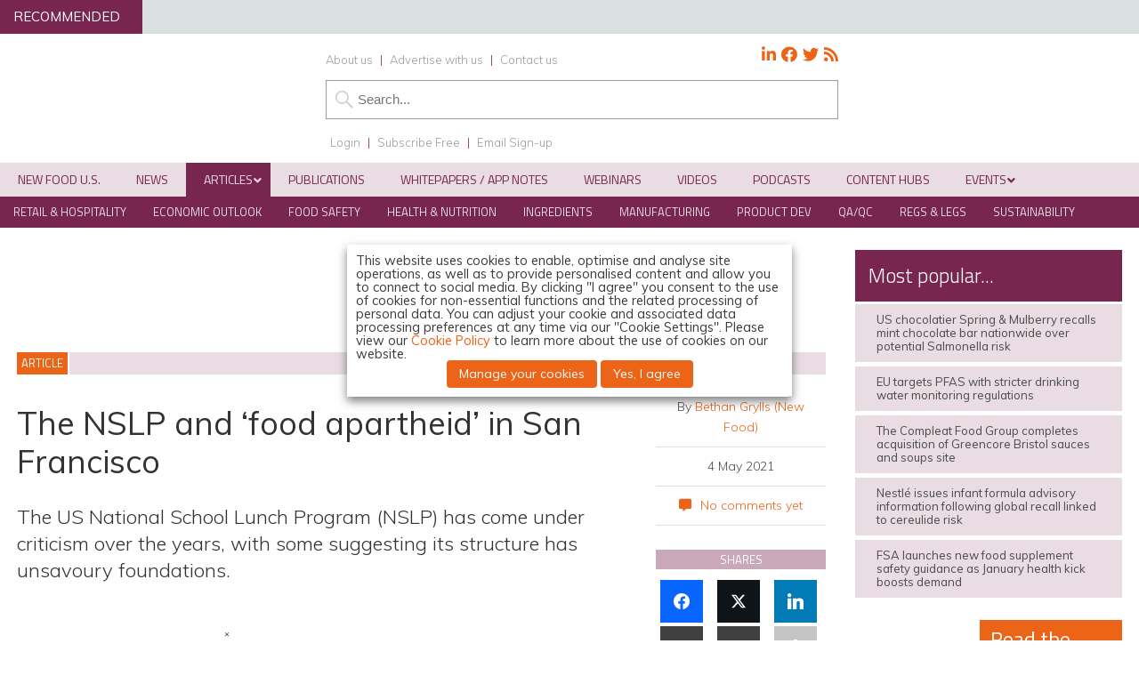

--- FILE ---
content_type: text/html; charset=UTF-8
request_url: https://www.newfoodmagazine.com/article/146509/the-nslp-and-food-apartheid-in-san-francisco/
body_size: 69776
content:
<!DOCTYPE html>
<html lang="en">
<head>
<meta charset="utf-8"/><link rel="preconnect" href="https://fonts.gstatic.com/" crossorigin />
<meta name="viewport" content="width=device-width, initial-scale=1.0">
<link href="/favicon.ico?v=2" type="image/x-icon" rel="shortcut icon" />
<title>The NSLP and &#039;food apartheid&#039; in San Francisco - New Food Magazine</title>
<!-- Google Tag Manager -->
<script type="d281fe4f46b3d95af3aaae2c-text/javascript">(function(w,d,s,l,i){w[l]=w[l]||[];w[l].push({'gtm.start':
new Date().getTime(),event:'gtm.js'});var f=d.getElementsByTagName(s)[0],
j=d.createElement(s),dl=l!='dataLayer'?'&l='+l:'';j.async=true;j.src=
'https://www.googletagmanager.com/gtm.js?id='+i+dl;f.parentNode.insertBefore(j,f);
})(window,document,'script','dataLayer','GTM-NTJZ4NG');</script>
<!-- End Google Tag Manager -->

<!-- Force24 Tracking -->
<script type="d281fe4f46b3d95af3aaae2c-text/javascript">
    (function (f, o, r, c, e, _2, _4) {
        f.Force24Object = e, f[e] = f[e] || function () {
            f[e].q = f[e].q || [], f[e].q.push(arguments)
        }, f[e].l = 1 * new Date, _2 = o.createElement(r),
        _4 = o.getElementsByTagName(r)[0], _2.async = !0, _2.src = c, _4.parentNode.insertBefore(_2, _4)
    })(window, document, "script", "https://static.websites.data-crypt.com/scripts/activity/v3/inject-v3.min.js", "f24");

    f24('config', 'set_tracking_id', '014e58d5-70e7-4f9e-a423-33a89067b342');
    f24('config', 'set_client_id', 'dc5bb9cf-e5aa-45e6-8328-b0c2858b8a0b');
</script>
<!-- End Force24 Tracking -->

<meta name="viewport" content="width=device-width, minimum-scale=1.0, maximum-scale=1.0" />
		<!--[if lt IE 9]>
		<script src="//html5shiv.googlecode.com/svn/trunk/html5.js"></script>
		<![endif]-->
			<link rel="preconnect"
      href="https://fonts.gstatic.com"
      crossorigin />

<link rel="preload"
      as="style"
      href="https://fonts.googleapis.com/css?family=Titillium+Web:300,400,600&display=swap" />



<link rel="preload"
      as="style"
      href="https://fonts.googleapis.com/css?family=Muli:300,300i,400,400i,600&display=swap" />


		
		<!-- Icon Fonts -->
        <link href="https://maxcdn.bootstrapcdn.com/font-awesome/4.7.0/css/font-awesome.min.css" rel="stylesheet" integrity="sha384-wvfXpqpZZVQGK6TAh5PVlGOfQNHSoD2xbE+QkPxCAFlNEevoEH3Sl0sibVcOQVnN" crossorigin="anonymous">
		<!--
		<script src="https://kit.fontawesome.com/c03cee598b.js" crossorigin="anonymous"></script>-->
        
        <link href="https://www.newfoodmagazine.com/wp-content/themes/nf19/style.css?1715165408" rel="stylesheet" type="text/css">
		<link href="https://www.newfoodmagazine.com/wp-content/themes/nf19/style-banners.css?78" rel="stylesheet" type="text/css">
		<link href="https://www.newfoodmagazine.com/wp-content/themes/nf19/forms.css?33" rel="stylesheet" type="text/css">		<link href="https://www.newfoodmagazine.com/wp-content/themes/nf19/responsive.css?92" rel="stylesheet" type="text/css">
		<link href="https://www.newfoodmagazine.com/wp-content/themes/nf19/style-grid.css?31" rel="stylesheet" type="text/css" id="grid">
		<link href="/zmember/app/webroot/css/frontend.css?15" rel="stylesheet" type="text/css">	
<script type="d281fe4f46b3d95af3aaae2c-text/javascript" src="https://www.newfoodmagazine.com/wp-content/themes/nf19/js/term_more3.js"></script>

<script type="d281fe4f46b3d95af3aaae2c-text/javascript" src = "https://www.newfoodmagazine.com/wp-content/themes/nf19/js/wallpaper8.js"></script> 
<script type="d281fe4f46b3d95af3aaae2c-text/javascript">
window.onscroll = myFunction; //calling myFunction each time we scroll
</script> 
<meta name="msvalidate.01" content="C4B17832E146E39BCC5DAD526866BF87" />
<meta name='robots' content='index, follow, max-image-preview:large, max-snippet:-1, max-video-preview:-1' />
	<style>img:is([sizes="auto" i], [sizes^="auto," i]) { contain-intrinsic-size: 3000px 1500px }</style>
	
<!-- Google Tag Manager for WordPress by gtm4wp.com -->
<script data-cfasync="false" data-pagespeed-no-defer>
	var gtm4wp_datalayer_name = "dataLayer";
	var dataLayer = dataLayer || [];
</script>
<!-- End Google Tag Manager for WordPress by gtm4wp.com -->
		<!-- Meta Tag Manager -->
		<meta property="og:ttl" content="2419200" />
		<!-- / Meta Tag Manager -->

<!-- Easy Social Share Buttons for WordPress v.10.8 https://socialsharingplugin.com -->
<meta property="og:image" content="https://www.newfoodmagazine.com/wp-content/uploads/san-francisco-stock.jpg" />
<meta property="og:image:secure_url" content="https://www.newfoodmagazine.com/wp-content/uploads/san-francisco-stock.jpg" />
<!-- / Easy Social Share Buttons for WordPress -->
<meta name="twitter:image" content="https://www.newfoodmagazine.com/wp-content/uploads/san-francisco-stock.jpg" />

	<!-- This site is optimized with the Yoast SEO Premium plugin v26.5 (Yoast SEO v26.5) - https://yoast.com/wordpress/plugins/seo/ -->
	<meta name="description" content="The US National School Lunch Program (NSLP) has come under criticism over the years, with some suggesting it has unsavoury foundations." />
	<link rel="canonical" href="https://www.newfoodmagazine.com/article/146509/the-nslp-and-food-apartheid-in-san-francisco/" />
	<meta property="og:locale" content="en_GB" />
	<meta property="og:type" content="article" />
	<meta property="og:title" content="The NSLP and &#039;food apartheid&#039; in San Francisco" />
	<meta property="og:description" content="The US National School Lunch Program (NSLP) has come under criticism over the years, with some suggesting it has unsavoury foundations." />
	<meta property="og:url" content="https://www.newfoodmagazine.com/article/146509/the-nslp-and-food-apartheid-in-san-francisco/" />
	<meta property="og:site_name" content="New Food Magazine" />
	<meta property="article:publisher" content="https://www.facebook.com/NewFoodMagazine" />
	<meta name="twitter:card" content="summary_large_image" />
	<meta name="twitter:title" content="The NSLP and &#039;food apartheid&#039; in San Francisco" />
	<meta name="twitter:description" content="The US National School Lunch Program (NSLP) has come under criticism over the years, with some suggesting it has unsavoury foundations." />
	<meta name="twitter:site" content="@NewFoodMag" />
	<meta name="twitter:label1" content="Estimated reading time" />
	<meta name="twitter:data1" content="3 minutes" />
	<script type="application/ld+json" class="yoast-schema-graph">{"@context":"https://schema.org","@graph":[{"@type":"WebPage","@id":"https://www.newfoodmagazine.com/article/146509/the-nslp-and-food-apartheid-in-san-francisco/","url":"https://www.newfoodmagazine.com/article/146509/the-nslp-and-food-apartheid-in-san-francisco/","name":"The NSLP and 'food apartheid' in San Francisco - New Food Magazine","isPartOf":{"@id":"https://www.newfoodmagazine.com/#website"},"primaryImageOfPage":{"@id":"https://www.newfoodmagazine.com/article/146509/the-nslp-and-food-apartheid-in-san-francisco/#primaryimage"},"image":{"@id":"https://www.newfoodmagazine.com/article/146509/the-nslp-and-food-apartheid-in-san-francisco/#primaryimage"},"thumbnailUrl":"https://www.newfoodmagazine.com/wp-content/uploads/san-francisco-stock.jpg","datePublished":"2021-05-04T14:53:50+00:00","description":"The US National School Lunch Program (NSLP) has come under criticism over the years, with some suggesting it has unsavoury foundations.","breadcrumb":{"@id":"https://www.newfoodmagazine.com/article/146509/the-nslp-and-food-apartheid-in-san-francisco/#breadcrumb"},"inLanguage":"en-GB","potentialAction":[{"@type":"ReadAction","target":["https://www.newfoodmagazine.com/article/146509/the-nslp-and-food-apartheid-in-san-francisco/"]}]},{"@type":"ImageObject","inLanguage":"en-GB","@id":"https://www.newfoodmagazine.com/article/146509/the-nslp-and-food-apartheid-in-san-francisco/#primaryimage","url":"https://www.newfoodmagazine.com/wp-content/uploads/san-francisco-stock.jpg","contentUrl":"https://www.newfoodmagazine.com/wp-content/uploads/san-francisco-stock.jpg","width":750,"height":450,"caption":"San Francisco is perhaps not somewhere you would associate with \"food apartheid\""},{"@type":"BreadcrumbList","@id":"https://www.newfoodmagazine.com/article/146509/the-nslp-and-food-apartheid-in-san-francisco/#breadcrumb","itemListElement":[{"@type":"ListItem","position":1,"name":"Home","item":"https://www.newfoodmagazine.com/"},{"@type":"ListItem","position":2,"name":"Articles","item":"https://www.newfoodmagazine.com/article/"},{"@type":"ListItem","position":3,"name":"The NSLP and &#8216;food apartheid&#8217; in San Francisco"}]},{"@type":"WebSite","@id":"https://www.newfoodmagazine.com/#website","url":"https://www.newfoodmagazine.com/","name":"New Food Magazine","description":"The leading information source for the food and beverage industry, and essential reading for anyone involved in food safety, packaging, hygiene, processing, legislation and analytical techniques.","publisher":{"@id":"https://www.newfoodmagazine.com/#organization"},"potentialAction":[{"@type":"SearchAction","target":{"@type":"EntryPoint","urlTemplate":"https://www.newfoodmagazine.com/?s={search_term_string}"},"query-input":{"@type":"PropertyValueSpecification","valueRequired":true,"valueName":"search_term_string"}}],"inLanguage":"en-GB"},{"@type":"Organization","@id":"https://www.newfoodmagazine.com/#organization","name":"New Food","url":"https://www.newfoodmagazine.com/","logo":{"@type":"ImageObject","inLanguage":"en-GB","@id":"https://www.newfoodmagazine.com/#/schema/logo/image/","url":"https://www.newfoodmagazine.com/wp-content/uploads/new-food-logo-large.png","contentUrl":"https://www.newfoodmagazine.com/wp-content/uploads/new-food-logo-large.png","width":404,"height":171,"caption":"New Food"},"image":{"@id":"https://www.newfoodmagazine.com/#/schema/logo/image/"},"sameAs":["https://www.facebook.com/NewFoodMagazine","https://x.com/NewFoodMag","https://www.linkedin.com/company-beta/5092288/"]}]}</script>
	<!-- / Yoast SEO Premium plugin. -->


<link rel='dns-prefetch' href='//use.fontawesome.com' />
<script type="d281fe4f46b3d95af3aaae2c-text/javascript">
/* <![CDATA[ */
window._wpemojiSettings = {"baseUrl":"https:\/\/s.w.org\/images\/core\/emoji\/16.0.1\/72x72\/","ext":".png","svgUrl":"https:\/\/s.w.org\/images\/core\/emoji\/16.0.1\/svg\/","svgExt":".svg","source":{"concatemoji":"https:\/\/www.newfoodmagazine.com\/wp-includes\/js\/wp-emoji-release.min.js?ver=a476fd48b7e8b1971ec0c360867aa478"}};
/*! This file is auto-generated */
!function(s,n){var o,i,e;function c(e){try{var t={supportTests:e,timestamp:(new Date).valueOf()};sessionStorage.setItem(o,JSON.stringify(t))}catch(e){}}function p(e,t,n){e.clearRect(0,0,e.canvas.width,e.canvas.height),e.fillText(t,0,0);var t=new Uint32Array(e.getImageData(0,0,e.canvas.width,e.canvas.height).data),a=(e.clearRect(0,0,e.canvas.width,e.canvas.height),e.fillText(n,0,0),new Uint32Array(e.getImageData(0,0,e.canvas.width,e.canvas.height).data));return t.every(function(e,t){return e===a[t]})}function u(e,t){e.clearRect(0,0,e.canvas.width,e.canvas.height),e.fillText(t,0,0);for(var n=e.getImageData(16,16,1,1),a=0;a<n.data.length;a++)if(0!==n.data[a])return!1;return!0}function f(e,t,n,a){switch(t){case"flag":return n(e,"\ud83c\udff3\ufe0f\u200d\u26a7\ufe0f","\ud83c\udff3\ufe0f\u200b\u26a7\ufe0f")?!1:!n(e,"\ud83c\udde8\ud83c\uddf6","\ud83c\udde8\u200b\ud83c\uddf6")&&!n(e,"\ud83c\udff4\udb40\udc67\udb40\udc62\udb40\udc65\udb40\udc6e\udb40\udc67\udb40\udc7f","\ud83c\udff4\u200b\udb40\udc67\u200b\udb40\udc62\u200b\udb40\udc65\u200b\udb40\udc6e\u200b\udb40\udc67\u200b\udb40\udc7f");case"emoji":return!a(e,"\ud83e\udedf")}return!1}function g(e,t,n,a){var r="undefined"!=typeof WorkerGlobalScope&&self instanceof WorkerGlobalScope?new OffscreenCanvas(300,150):s.createElement("canvas"),o=r.getContext("2d",{willReadFrequently:!0}),i=(o.textBaseline="top",o.font="600 32px Arial",{});return e.forEach(function(e){i[e]=t(o,e,n,a)}),i}function t(e){var t=s.createElement("script");t.src=e,t.defer=!0,s.head.appendChild(t)}"undefined"!=typeof Promise&&(o="wpEmojiSettingsSupports",i=["flag","emoji"],n.supports={everything:!0,everythingExceptFlag:!0},e=new Promise(function(e){s.addEventListener("DOMContentLoaded",e,{once:!0})}),new Promise(function(t){var n=function(){try{var e=JSON.parse(sessionStorage.getItem(o));if("object"==typeof e&&"number"==typeof e.timestamp&&(new Date).valueOf()<e.timestamp+604800&&"object"==typeof e.supportTests)return e.supportTests}catch(e){}return null}();if(!n){if("undefined"!=typeof Worker&&"undefined"!=typeof OffscreenCanvas&&"undefined"!=typeof URL&&URL.createObjectURL&&"undefined"!=typeof Blob)try{var e="postMessage("+g.toString()+"("+[JSON.stringify(i),f.toString(),p.toString(),u.toString()].join(",")+"));",a=new Blob([e],{type:"text/javascript"}),r=new Worker(URL.createObjectURL(a),{name:"wpTestEmojiSupports"});return void(r.onmessage=function(e){c(n=e.data),r.terminate(),t(n)})}catch(e){}c(n=g(i,f,p,u))}t(n)}).then(function(e){for(var t in e)n.supports[t]=e[t],n.supports.everything=n.supports.everything&&n.supports[t],"flag"!==t&&(n.supports.everythingExceptFlag=n.supports.everythingExceptFlag&&n.supports[t]);n.supports.everythingExceptFlag=n.supports.everythingExceptFlag&&!n.supports.flag,n.DOMReady=!1,n.readyCallback=function(){n.DOMReady=!0}}).then(function(){return e}).then(function(){var e;n.supports.everything||(n.readyCallback(),(e=n.source||{}).concatemoji?t(e.concatemoji):e.wpemoji&&e.twemoji&&(t(e.twemoji),t(e.wpemoji)))}))}((window,document),window._wpemojiSettings);
/* ]]> */
</script>
<!-- www.newfoodmagazine.com is managing ads with Advanced Ads 2.0.14 – https://wpadvancedads.com/ --><script id="newfo-ready" type="d281fe4f46b3d95af3aaae2c-text/javascript">
			window.advanced_ads_ready=function(e,a){a=a||"complete";var d=function(e){return"interactive"===a?"loading"!==e:"complete"===e};d(document.readyState)?e():document.addEventListener("readystatechange",(function(a){d(a.target.readyState)&&e()}),{once:"interactive"===a})},window.advanced_ads_ready_queue=window.advanced_ads_ready_queue||[];		</script>
		<link rel='stylesheet' id='font-awesome-free-css' href='//use.fontawesome.com/releases/v5.6.1/css/all.css?ver=a476fd48b7e8b1971ec0c360867aa478' type='text/css' media='all' />
<script type="d281fe4f46b3d95af3aaae2c-text/javascript">WebFontConfig={google:{families:["Titillium Web:300,400,600","Muli:300,300i,400,400i,600"]}};if ( typeof WebFont === "object" && typeof WebFont.load === "function" ) { WebFont.load( WebFontConfig ); }</script><script data-optimized="1" src="https://www.newfoodmagazine.com/wp-content/plugins/litespeed-cache/assets/js/webfontloader.min.js" type="d281fe4f46b3d95af3aaae2c-text/javascript"></script>
<style id='wp-emoji-styles-inline-css' type='text/css'>

	img.wp-smiley, img.emoji {
		display: inline !important;
		border: none !important;
		box-shadow: none !important;
		height: 1em !important;
		width: 1em !important;
		margin: 0 0.07em !important;
		vertical-align: -0.1em !important;
		background: none !important;
		padding: 0 !important;
	}
</style>
<link rel='stylesheet' id='wp-block-library-css' href='https://www.newfoodmagazine.com/wp-includes/css/dist/block-library/style.min.css?ver=a476fd48b7e8b1971ec0c360867aa478' type='text/css' media='all' />
<style id='classic-theme-styles-inline-css' type='text/css'>
/*! This file is auto-generated */
.wp-block-button__link{color:#fff;background-color:#32373c;border-radius:9999px;box-shadow:none;text-decoration:none;padding:calc(.667em + 2px) calc(1.333em + 2px);font-size:1.125em}.wp-block-file__button{background:#32373c;color:#fff;text-decoration:none}
</style>
<style id='pdfemb-pdf-embedder-viewer-style-inline-css' type='text/css'>
.wp-block-pdfemb-pdf-embedder-viewer{max-width:none}

</style>
<style id='powerpress-player-block-style-inline-css' type='text/css'>


</style>
<style id='global-styles-inline-css' type='text/css'>
:root{--wp--preset--aspect-ratio--square: 1;--wp--preset--aspect-ratio--4-3: 4/3;--wp--preset--aspect-ratio--3-4: 3/4;--wp--preset--aspect-ratio--3-2: 3/2;--wp--preset--aspect-ratio--2-3: 2/3;--wp--preset--aspect-ratio--16-9: 16/9;--wp--preset--aspect-ratio--9-16: 9/16;--wp--preset--color--black: #000000;--wp--preset--color--cyan-bluish-gray: #abb8c3;--wp--preset--color--white: #ffffff;--wp--preset--color--pale-pink: #f78da7;--wp--preset--color--vivid-red: #cf2e2e;--wp--preset--color--luminous-vivid-orange: #ff6900;--wp--preset--color--luminous-vivid-amber: #fcb900;--wp--preset--color--light-green-cyan: #7bdcb5;--wp--preset--color--vivid-green-cyan: #00d084;--wp--preset--color--pale-cyan-blue: #8ed1fc;--wp--preset--color--vivid-cyan-blue: #0693e3;--wp--preset--color--vivid-purple: #9b51e0;--wp--preset--gradient--vivid-cyan-blue-to-vivid-purple: linear-gradient(135deg,rgba(6,147,227,1) 0%,rgb(155,81,224) 100%);--wp--preset--gradient--light-green-cyan-to-vivid-green-cyan: linear-gradient(135deg,rgb(122,220,180) 0%,rgb(0,208,130) 100%);--wp--preset--gradient--luminous-vivid-amber-to-luminous-vivid-orange: linear-gradient(135deg,rgba(252,185,0,1) 0%,rgba(255,105,0,1) 100%);--wp--preset--gradient--luminous-vivid-orange-to-vivid-red: linear-gradient(135deg,rgba(255,105,0,1) 0%,rgb(207,46,46) 100%);--wp--preset--gradient--very-light-gray-to-cyan-bluish-gray: linear-gradient(135deg,rgb(238,238,238) 0%,rgb(169,184,195) 100%);--wp--preset--gradient--cool-to-warm-spectrum: linear-gradient(135deg,rgb(74,234,220) 0%,rgb(151,120,209) 20%,rgb(207,42,186) 40%,rgb(238,44,130) 60%,rgb(251,105,98) 80%,rgb(254,248,76) 100%);--wp--preset--gradient--blush-light-purple: linear-gradient(135deg,rgb(255,206,236) 0%,rgb(152,150,240) 100%);--wp--preset--gradient--blush-bordeaux: linear-gradient(135deg,rgb(254,205,165) 0%,rgb(254,45,45) 50%,rgb(107,0,62) 100%);--wp--preset--gradient--luminous-dusk: linear-gradient(135deg,rgb(255,203,112) 0%,rgb(199,81,192) 50%,rgb(65,88,208) 100%);--wp--preset--gradient--pale-ocean: linear-gradient(135deg,rgb(255,245,203) 0%,rgb(182,227,212) 50%,rgb(51,167,181) 100%);--wp--preset--gradient--electric-grass: linear-gradient(135deg,rgb(202,248,128) 0%,rgb(113,206,126) 100%);--wp--preset--gradient--midnight: linear-gradient(135deg,rgb(2,3,129) 0%,rgb(40,116,252) 100%);--wp--preset--font-size--small: 13px;--wp--preset--font-size--medium: 20px;--wp--preset--font-size--large: 36px;--wp--preset--font-size--x-large: 42px;--wp--preset--spacing--20: 0.44rem;--wp--preset--spacing--30: 0.67rem;--wp--preset--spacing--40: 1rem;--wp--preset--spacing--50: 1.5rem;--wp--preset--spacing--60: 2.25rem;--wp--preset--spacing--70: 3.38rem;--wp--preset--spacing--80: 5.06rem;--wp--preset--shadow--natural: 6px 6px 9px rgba(0, 0, 0, 0.2);--wp--preset--shadow--deep: 12px 12px 50px rgba(0, 0, 0, 0.4);--wp--preset--shadow--sharp: 6px 6px 0px rgba(0, 0, 0, 0.2);--wp--preset--shadow--outlined: 6px 6px 0px -3px rgba(255, 255, 255, 1), 6px 6px rgba(0, 0, 0, 1);--wp--preset--shadow--crisp: 6px 6px 0px rgba(0, 0, 0, 1);}:where(.is-layout-flex){gap: 0.5em;}:where(.is-layout-grid){gap: 0.5em;}body .is-layout-flex{display: flex;}.is-layout-flex{flex-wrap: wrap;align-items: center;}.is-layout-flex > :is(*, div){margin: 0;}body .is-layout-grid{display: grid;}.is-layout-grid > :is(*, div){margin: 0;}:where(.wp-block-columns.is-layout-flex){gap: 2em;}:where(.wp-block-columns.is-layout-grid){gap: 2em;}:where(.wp-block-post-template.is-layout-flex){gap: 1.25em;}:where(.wp-block-post-template.is-layout-grid){gap: 1.25em;}.has-black-color{color: var(--wp--preset--color--black) !important;}.has-cyan-bluish-gray-color{color: var(--wp--preset--color--cyan-bluish-gray) !important;}.has-white-color{color: var(--wp--preset--color--white) !important;}.has-pale-pink-color{color: var(--wp--preset--color--pale-pink) !important;}.has-vivid-red-color{color: var(--wp--preset--color--vivid-red) !important;}.has-luminous-vivid-orange-color{color: var(--wp--preset--color--luminous-vivid-orange) !important;}.has-luminous-vivid-amber-color{color: var(--wp--preset--color--luminous-vivid-amber) !important;}.has-light-green-cyan-color{color: var(--wp--preset--color--light-green-cyan) !important;}.has-vivid-green-cyan-color{color: var(--wp--preset--color--vivid-green-cyan) !important;}.has-pale-cyan-blue-color{color: var(--wp--preset--color--pale-cyan-blue) !important;}.has-vivid-cyan-blue-color{color: var(--wp--preset--color--vivid-cyan-blue) !important;}.has-vivid-purple-color{color: var(--wp--preset--color--vivid-purple) !important;}.has-black-background-color{background-color: var(--wp--preset--color--black) !important;}.has-cyan-bluish-gray-background-color{background-color: var(--wp--preset--color--cyan-bluish-gray) !important;}.has-white-background-color{background-color: var(--wp--preset--color--white) !important;}.has-pale-pink-background-color{background-color: var(--wp--preset--color--pale-pink) !important;}.has-vivid-red-background-color{background-color: var(--wp--preset--color--vivid-red) !important;}.has-luminous-vivid-orange-background-color{background-color: var(--wp--preset--color--luminous-vivid-orange) !important;}.has-luminous-vivid-amber-background-color{background-color: var(--wp--preset--color--luminous-vivid-amber) !important;}.has-light-green-cyan-background-color{background-color: var(--wp--preset--color--light-green-cyan) !important;}.has-vivid-green-cyan-background-color{background-color: var(--wp--preset--color--vivid-green-cyan) !important;}.has-pale-cyan-blue-background-color{background-color: var(--wp--preset--color--pale-cyan-blue) !important;}.has-vivid-cyan-blue-background-color{background-color: var(--wp--preset--color--vivid-cyan-blue) !important;}.has-vivid-purple-background-color{background-color: var(--wp--preset--color--vivid-purple) !important;}.has-black-border-color{border-color: var(--wp--preset--color--black) !important;}.has-cyan-bluish-gray-border-color{border-color: var(--wp--preset--color--cyan-bluish-gray) !important;}.has-white-border-color{border-color: var(--wp--preset--color--white) !important;}.has-pale-pink-border-color{border-color: var(--wp--preset--color--pale-pink) !important;}.has-vivid-red-border-color{border-color: var(--wp--preset--color--vivid-red) !important;}.has-luminous-vivid-orange-border-color{border-color: var(--wp--preset--color--luminous-vivid-orange) !important;}.has-luminous-vivid-amber-border-color{border-color: var(--wp--preset--color--luminous-vivid-amber) !important;}.has-light-green-cyan-border-color{border-color: var(--wp--preset--color--light-green-cyan) !important;}.has-vivid-green-cyan-border-color{border-color: var(--wp--preset--color--vivid-green-cyan) !important;}.has-pale-cyan-blue-border-color{border-color: var(--wp--preset--color--pale-cyan-blue) !important;}.has-vivid-cyan-blue-border-color{border-color: var(--wp--preset--color--vivid-cyan-blue) !important;}.has-vivid-purple-border-color{border-color: var(--wp--preset--color--vivid-purple) !important;}.has-vivid-cyan-blue-to-vivid-purple-gradient-background{background: var(--wp--preset--gradient--vivid-cyan-blue-to-vivid-purple) !important;}.has-light-green-cyan-to-vivid-green-cyan-gradient-background{background: var(--wp--preset--gradient--light-green-cyan-to-vivid-green-cyan) !important;}.has-luminous-vivid-amber-to-luminous-vivid-orange-gradient-background{background: var(--wp--preset--gradient--luminous-vivid-amber-to-luminous-vivid-orange) !important;}.has-luminous-vivid-orange-to-vivid-red-gradient-background{background: var(--wp--preset--gradient--luminous-vivid-orange-to-vivid-red) !important;}.has-very-light-gray-to-cyan-bluish-gray-gradient-background{background: var(--wp--preset--gradient--very-light-gray-to-cyan-bluish-gray) !important;}.has-cool-to-warm-spectrum-gradient-background{background: var(--wp--preset--gradient--cool-to-warm-spectrum) !important;}.has-blush-light-purple-gradient-background{background: var(--wp--preset--gradient--blush-light-purple) !important;}.has-blush-bordeaux-gradient-background{background: var(--wp--preset--gradient--blush-bordeaux) !important;}.has-luminous-dusk-gradient-background{background: var(--wp--preset--gradient--luminous-dusk) !important;}.has-pale-ocean-gradient-background{background: var(--wp--preset--gradient--pale-ocean) !important;}.has-electric-grass-gradient-background{background: var(--wp--preset--gradient--electric-grass) !important;}.has-midnight-gradient-background{background: var(--wp--preset--gradient--midnight) !important;}.has-small-font-size{font-size: var(--wp--preset--font-size--small) !important;}.has-medium-font-size{font-size: var(--wp--preset--font-size--medium) !important;}.has-large-font-size{font-size: var(--wp--preset--font-size--large) !important;}.has-x-large-font-size{font-size: var(--wp--preset--font-size--x-large) !important;}
:where(.wp-block-post-template.is-layout-flex){gap: 1.25em;}:where(.wp-block-post-template.is-layout-grid){gap: 1.25em;}
:where(.wp-block-columns.is-layout-flex){gap: 2em;}:where(.wp-block-columns.is-layout-grid){gap: 2em;}
:root :where(.wp-block-pullquote){font-size: 1.5em;line-height: 1.6;}
</style>
<link rel='stylesheet' id='wpcf7-redirect-script-frontend-css' href='https://www.newfoodmagazine.com/wp-content/plugins/contact-form-7-redirection-pro/assets/css/wpcf7-redirect-script-frontend-css.min.css?ver=a476fd48b7e8b1971ec0c360867aa478' type='text/css' media='all' />
<link rel='stylesheet' id='qtip2-css' href='https://www.newfoodmagazine.com/wp-content/plugins/magic-tooltips-for-contact-form-7/assets/css/jquery.qtip.min.css?ver=a476fd48b7e8b1971ec0c360867aa478' type='text/css' media='all' />
<link rel='stylesheet' id='mtfcf7-css' href='https://www.newfoodmagazine.com/wp-content/plugins/magic-tooltips-for-contact-form-7/assets/css/custom.css?ver=a476fd48b7e8b1971ec0c360867aa478' type='text/css' media='all' />
<link rel='stylesheet' id='fontawesome-css' href='https://www.newfoodmagazine.com/wp-content/plugins/magic-tooltips-for-contact-form-7/assets/css/font-awesome.min.css?ver=4.7' type='text/css' media='all' />
<link rel='stylesheet' id='contact-form-7-css' href='https://www.newfoodmagazine.com/wp-content/plugins/contact-form-7/includes/css/styles.css?ver=6.1.4' type='text/css' media='all' />
<style id='contact-form-7-inline-css' type='text/css'>
.wpcf7 .wpcf7-recaptcha iframe {margin-bottom: 0;}.wpcf7 .wpcf7-recaptcha[data-align="center"] > div {margin: 0 auto;}.wpcf7 .wpcf7-recaptcha[data-align="right"] > div {margin: 0 0 0 auto;}
</style>
<link rel='stylesheet' id='ditty-news-ticker-font-css' href='https://www.newfoodmagazine.com/wp-content/plugins/ditty-news-ticker/legacy/inc/static/libs/fontastic/styles.css?ver=3.1.59' type='text/css' media='all' />
<link rel='stylesheet' id='ditty-news-ticker-css' href='https://www.newfoodmagazine.com/wp-content/plugins/ditty-news-ticker/legacy/inc/static/css/style.css?ver=3.1.59' type='text/css' media='all' />
<link rel='stylesheet' id='ditty-displays-css' href='https://www.newfoodmagazine.com/wp-content/plugins/ditty-news-ticker/build/dittyDisplays.css?ver=3.1.59' type='text/css' media='all' />
<link rel='stylesheet' id='ditty-fontawesome-css' href='https://www.newfoodmagazine.com/wp-content/plugins/ditty-news-ticker/includes/libs/fontawesome-6.4.0/css/all.css?ver=6.4.0' type='text/css' media='' />
<link rel='stylesheet' id='bodhi-svgs-attachment-css' href='https://www.newfoodmagazine.com/wp-content/plugins/svg-support/css/svgs-attachment.css' type='text/css' media='all' />
<link rel='stylesheet' id='wpa-style-css' href='https://www.newfoodmagazine.com/wp-content/plugins/wp-accessibility/css/wpa-style.css?ver=2.2.6' type='text/css' media='all' />
<style id='wpa-style-inline-css' type='text/css'>
:root { --admin-bar-top : 7px; }
</style>
<link rel='stylesheet' id='cookie-law-info-css' href='https://www.newfoodmagazine.com/wp-content/plugins/webtoffee-gdpr-cookie-consent/public/css/cookie-law-info-public.css?ver=2.6.6' type='text/css' media='all' />
<link rel='stylesheet' id='cookie-law-info-gdpr-css' href='https://www.newfoodmagazine.com/wp-content/plugins/webtoffee-gdpr-cookie-consent/public/css/cookie-law-info-gdpr.css?ver=2.6.6' type='text/css' media='all' />
<style id='cookie-law-info-gdpr-inline-css' type='text/css'>
.cli-modal-content, .cli-tab-content { background-color: #ffffff; }.cli-privacy-content-text, .cli-modal .cli-modal-dialog, .cli-tab-container p, a.cli-privacy-readmore { color: #000000; }.cli-tab-header { background-color: #f2f2f2; }.cli-tab-header, .cli-tab-header a.cli-nav-link,span.cli-necessary-caption,.cli-switch .cli-slider:after { color: #000000; }.cli-switch .cli-slider:before { background-color: #ffffff; }.cli-switch input:checked + .cli-slider:before { background-color: #ffffff; }.cli-switch .cli-slider { background-color: #e3e1e8; }.cli-switch input:checked + .cli-slider { background-color: #28a745; }.cli-modal-close svg { fill: #000000; }.cli-tab-footer .wt-cli-privacy-accept-all-btn { background-color: #00acad; color: #ffffff}.cli-tab-footer .wt-cli-privacy-accept-btn { background-color: #00acad; color: #ffffff}.cli-tab-header a:before{ border-right: 1px solid #000000; border-bottom: 1px solid #000000; }
</style>
<link rel='stylesheet' id='arve-css' href='https://www.newfoodmagazine.com/wp-content/plugins/advanced-responsive-video-embedder/build/main.css?ver=10.8.1' type='text/css' media='all' />
<link rel='stylesheet' id='arve-pro-css' href='https://www.newfoodmagazine.com/wp-content/plugins/arve-pro/build/main.css?ver=7.1.0' type='text/css' media='all' />
<link rel='stylesheet' id='subscribe-forms-css-css' href='https://www.newfoodmagazine.com/wp-content/plugins/easy-social-share-buttons3/assets/modules/subscribe-forms.min.css?ver=10.8' type='text/css' media='all' />
<link rel='stylesheet' id='click2tweet-css-css' href='https://www.newfoodmagazine.com/wp-content/plugins/easy-social-share-buttons3/assets/modules/click-to-tweet.min.css?ver=10.8' type='text/css' media='all' />
<link rel='stylesheet' id='essb-social-profiles-css' href='https://www.newfoodmagazine.com/wp-content/plugins/easy-social-share-buttons3/lib/modules/social-followers-counter/assets/social-profiles.min.css?ver=10.8' type='text/css' media='all' />
<link rel='stylesheet' id='easy-social-share-buttons-css' href='https://www.newfoodmagazine.com/wp-content/plugins/easy-social-share-buttons3/assets/css/easy-social-share-buttons.min.css?ver=10.8' type='text/css' media='all' />
<style id='easy-social-share-buttons-inline-css' type='text/css'>
.essb_links .essb_link_mastodon { --essb-network: #6364ff;}
</style>
<link rel='stylesheet' id='ditty-posts-ticker-css' href='https://www.newfoodmagazine.com/wp-content/plugins/ditty-posts-ticker/legacy/assets/css/style.css?ver=3.1.6' type='text/css' media='all' />
<link rel='stylesheet' id='searchwp-forms-css' href='https://www.newfoodmagazine.com/wp-content/plugins/searchwp/assets/css/frontend/search-forms.min.css?ver=4.5.5' type='text/css' media='all' />
<link rel='stylesheet' id='cf7cf-style-css' href='https://www.newfoodmagazine.com/wp-content/plugins/cf7-conditional-fields/style.css?ver=2.6.7' type='text/css' media='all' />
<link rel='stylesheet' id='ubermenu-css' href='https://www.newfoodmagazine.com/wp-content/plugins/ubermenu/pro/assets/css/ubermenu.min.css?ver=3.8.1' type='text/css' media='all' />
<link rel='stylesheet' id='ubermenu-vanilla-css' href='https://www.newfoodmagazine.com/wp-content/plugins/ubermenu/assets/css/skins/vanilla.css?ver=a476fd48b7e8b1971ec0c360867aa478' type='text/css' media='all' />
<link rel='stylesheet' id='ubermenu-grey-white-css' href='https://www.newfoodmagazine.com/wp-content/plugins/ubermenu/assets/css/skins/blackwhite.css?ver=a476fd48b7e8b1971ec0c360867aa478' type='text/css' media='all' />
<link rel='stylesheet' id='ubermenu-font-awesome-all-css' href='https://www.newfoodmagazine.com/wp-content/plugins/ubermenu/assets/fontawesome/css/all.min.css?ver=a476fd48b7e8b1971ec0c360867aa478' type='text/css' media='all' />
<link rel='stylesheet' id='ubermenu-custom-stylesheet-css' href='https://www.newfoodmagazine.com/wp-content/plugins/ubermenu/custom/custom.css?ver=3.8.1' type='text/css' media='all' />
<script type="d281fe4f46b3d95af3aaae2c-text/javascript" src="https://www.newfoodmagazine.com/wp-includes/js/jquery/jquery.min.js?ver=3.7.1" id="jquery-core-js"></script>
<script type="d281fe4f46b3d95af3aaae2c-text/javascript" src="https://www.newfoodmagazine.com/wp-includes/js/jquery/jquery-migrate.min.js?ver=3.4.1" id="jquery-migrate-js"></script>
<script type="d281fe4f46b3d95af3aaae2c-text/javascript" src="https://www.newfoodmagazine.com/wp-content/plugins/peekaboo/assets/global.js?ver=1.1" id="peekaboo_plugin-js"></script>
<script type="d281fe4f46b3d95af3aaae2c-text/javascript" src="https://www.newfoodmagazine.com/wp-content/plugins/magic-tooltips-for-contact-form-7/assets/js/jquery.qtip.js?ver=a476fd48b7e8b1971ec0c360867aa478" id="qtip2-js"></script>
<script type="d281fe4f46b3d95af3aaae2c-text/javascript" src="https://www.newfoodmagazine.com/wp-content/plugins/magic-tooltips-for-contact-form-7/assets/js/imagesloaded.pkgd.min.js?ver=a476fd48b7e8b1971ec0c360867aa478" id="jquery.imagesloaded-js"></script>
<script type="d281fe4f46b3d95af3aaae2c-text/javascript" id="mtfcf7-js-extra">
/* <![CDATA[ */
var mtfcf7 = {"css_code":".mm-tooltip-cf7-container { color: #FFFFFF; border-radius: 5px; font-size: 14px; background-color: #333333; -webkit-border-radius: 5px; -moz-border-radius: 5px; margin-left: 0px; margin-top: 0px; border-color: #333333; border-width: 1; line-height: 150%;}.mm-tooltip-cf7-content { line-height: 150%; padding: 2.4000000000000004px 6px 2.4000000000000004px 6px;}","css_options":"{\"fontColor\":\"#FFFFFF\",\"fontSize\":\"14\",\"backgroundColor\":\"#333333\",\"borderRadius\":5,\"offsetLeft\":\"0\",\"padding\":0.2,\"offsetTop\":\"0\",\"borderColor\":\"#333333\",\"borderWidth\":1,\"lineHeight\":\"150%\"}","js_code":"{\"position\":{\"my\":\"left center\",\"at\":\"right center\",\"adjust\":{\"method\":\"none\"}},\"style\":{\"classes\":\"mm-tooltip-cf7-container\"},\"content\":{\"text\":{\"0\":{},\"length\":1,\"prevObject\":{\"0\":{\"jQuery172021905201394110918\":4},\"context\":{\"jQuery172021905201394110918\":4},\"length\":1},\"context\":{\"jQuery172021905201394110918\":4},\"selector\":\".next(div)\"}},\"show\":true}"};
var mtfcf7_settings = {"dummy":"1","mouse_over":"1","add_icon":"1","add_icon_fontawsome":"1","add_underline":"1"};
/* ]]> */
</script>
<script type="d281fe4f46b3d95af3aaae2c-text/javascript" src="https://www.newfoodmagazine.com/wp-content/plugins/magic-tooltips-for-contact-form-7/assets/js/custom.js?ver=1.61" id="mtfcf7-js"></script>
<script type="d281fe4f46b3d95af3aaae2c-text/javascript" id="wp-optin-wheel-js-extra">
/* <![CDATA[ */
var wofVars = {"ajaxurl":"https:\/\/www.newfoodmagazine.com\/wp-admin\/admin-ajax.php"};
/* ]]> */
</script>
<script type="d281fe4f46b3d95af3aaae2c-text/javascript" src="https://www.newfoodmagazine.com/wp-content/plugins/wp-optin-wheel/public/js/public.min.js?ver=1.5.1" id="wp-optin-wheel-js"></script>
<script type="d281fe4f46b3d95af3aaae2c-text/javascript" id="advanced-ads-advanced-js-js-extra">
/* <![CDATA[ */
var advads_options = {"blog_id":"1","privacy":{"enabled":false,"state":"not_needed"}};
/* ]]> */
</script>
<script type="d281fe4f46b3d95af3aaae2c-text/javascript" src="https://www.newfoodmagazine.com/wp-content/uploads/516/370/public/assets/js/402.js?ver=2.0.14" id="advanced-ads-advanced-js-js"></script>
<script type="d281fe4f46b3d95af3aaae2c-text/javascript" id="advanced_ads_pro/visitor_conditions-js-extra">
/* <![CDATA[ */
var advanced_ads_pro_visitor_conditions = {"referrer_cookie_name":"advanced_ads_pro_visitor_referrer","referrer_exdays":"365","page_impr_cookie_name":"advanced_ads_page_impressions","page_impr_exdays":"730"};
/* ]]> */
</script>
<script type="d281fe4f46b3d95af3aaae2c-text/javascript" src="https://www.newfoodmagazine.com/wp-content/uploads/516/246/875/117/299/777.js?ver=3.0.8" id="advanced_ads_pro/visitor_conditions-js"></script>
<script type="d281fe4f46b3d95af3aaae2c-text/javascript" id="cookie-law-info-js-extra">
/* <![CDATA[ */
var Cli_Data = {"nn_cookie_ids":["one_signal_sdk_db","ls_smartpush","free_subscription_only","IDE","cf_ob_info","cf_use_ob","VISITOR_INFO1_LIVE","GPS","YSC","advanced_ads_pro_visitor_referrer","vuid","advanced_ads_pro_server_info","wow.schedule","wow.session","wow.utmvalues","bcookie","bscookie","lissc","wow.anonymousId","lang","lidc","UserMatchHistory","_gid","_gat","li_sugr","advanced_ads_browser_width","advanced_ads_page_impressions","_ga"],"non_necessary_cookies":{"performance":["one_signal_sdk_db","ls_smartpush","free_subscription_only","cf_ob_info","cf_use_ob","YSC"],"analytics":["GPS","vuid","wow.schedule","wow.session","wow.utmvalues","bcookie","lissc","wow.anonymousId","lang","lidc","_gid","_gat","_ga"],"advertising-targeting":["IDE","VISITOR_INFO1_LIVE","advanced_ads_pro_visitor_referrer","advanced_ads_pro_server_info","bscookie","UserMatchHistory","li_sugr","advanced_ads_browser_width","advanced_ads_page_impressions"]},"cookielist":{"necessary":{"id":72397,"status":true,"priority":0,"title":"Necessary","strict":true,"default_state":false,"ccpa_optout":false,"loadonstart":false},"performance":{"id":72508,"status":true,"priority":0,"title":"Performance","strict":false,"default_state":false,"ccpa_optout":false,"loadonstart":false},"analytics":{"id":72509,"status":true,"priority":0,"title":"Analytics","strict":false,"default_state":false,"ccpa_optout":false,"loadonstart":false},"advertising-targeting":{"id":72520,"status":true,"priority":0,"title":"Advertising &amp; Targeting","strict":false,"default_state":false,"ccpa_optout":false,"loadonstart":false}},"ajax_url":"https:\/\/www.newfoodmagazine.com\/wp-admin\/admin-ajax.php","current_lang":"en","security":"2315b65e54","eu_countries":["GB"],"geoIP":"disabled","use_custom_geolocation_api":"","custom_geolocation_api":"https:\/\/geoip.cookieyes.com\/geoip\/checker\/result.php","consentVersion":"2","strictlyEnabled":["necessary","obligatoire"],"cookieDomain":"","privacy_length":"250","ccpaEnabled":"","ccpaRegionBased":"","ccpaBarEnabled":"","ccpaType":"gdpr","triggerDomRefresh":"","secure_cookies":""};
var log_object = {"ajax_url":"https:\/\/www.newfoodmagazine.com\/wp-admin\/admin-ajax.php"};
/* ]]> */
</script>
<script type="d281fe4f46b3d95af3aaae2c-text/javascript" src="https://www.newfoodmagazine.com/wp-content/plugins/webtoffee-gdpr-cookie-consent/public/js/cookie-law-info-public.js?ver=2.6.6" id="cookie-law-info-js"></script>
<script id="essb-inline-js" type="d281fe4f46b3d95af3aaae2c-text/javascript"></script><link rel="https://api.w.org/" href="https://www.newfoodmagazine.com/wp-json/" /><link rel="EditURI" type="application/rsd+xml" title="RSD" href="https://www.newfoodmagazine.com/xmlrpc.php?rsd" />

<link rel='shortlink' href='https://www.newfoodmagazine.com/?p=146509' />
<link rel="alternate" title="oEmbed (JSON)" type="application/json+oembed" href="https://www.newfoodmagazine.com/wp-json/oembed/1.0/embed?url=https%3A%2F%2Fwww.newfoodmagazine.com%2Farticle%2F146509%2Fthe-nslp-and-food-apartheid-in-san-francisco%2F" />
<link rel="alternate" title="oEmbed (XML)" type="text/xml+oembed" href="https://www.newfoodmagazine.com/wp-json/oembed/1.0/embed?url=https%3A%2F%2Fwww.newfoodmagazine.com%2Farticle%2F146509%2Fthe-nslp-and-food-apartheid-in-san-francisco%2F&#038;format=xml" />
<script type='text/javascript' data-cfasync='false'>/* Function to detect opted out users */
        function __gaTrackerIsOptedOut() {
            return document.cookie.indexOf(disableStr + '=true') > -1;
        }

        /* Disable tracking if the opt-out cookie exists. */
        var disableStr = 'ga-disable-UA-10556842-7';
        if ( __gaTrackerIsOptedOut() ) {
            window[disableStr] = true;
        }

        /* Opt-out function */
        function __gaTrackerOptout() {
          document.cookie = disableStr + '=true; expires=Thu, 31 Dec 2099 23:59:59 UTC; path=/';
          window[disableStr] = true;
        }

        (function(i,s,o,g,r,a,m){i['GoogleAnalyticsObject']=r;i[r]=i[r]||function(){
            (i[r].q=i[r].q||[]).push(arguments)},i[r].l=1*new Date();a=s.createElement(o),
            m=s.getElementsByTagName(o)[0];a.async=1;a.src=g;m.parentNode.insertBefore(a,m)
        })(window,document,'script','//www.google-analytics.com/analytics.js','__gaTracker');

        __gaTracker('create', 'UA-10556842-7', 'auto');
        __gaTracker('set', 'forceSSL', true);
        __gaTracker('require', 'displayfeatures');
        __gaTracker('require', 'linkid', 'linkid.js');
        __gaTracker('set', 'dimension1', 'health-nutrition retail-hospitality');
__gaTracker('set', 'dimension2', 'health-nutrition obesity regulation-legislation supermarket consumer');
__gaTracker('set', 'dimension3', 'revolution-foods san-francisco-unified-school-district-sfusd');
__gaTracker('set', 'dimension4', 'jennifer-lebarre kirsten-saenz-tobey');
__gaTracker('set', 'dimension6', 'north-america');
__gaTracker('set', 'dimension7', 'bethan-grylls-new-food');
__gaTracker('set', 'dimension8', 'issue-2-2021');
__gaTracker('set', 'dimension9', 'article');
__gaTracker('set', 'dimension10', 'iwestcott');
__gaTracker('set', 'dimension11', '20210504');

        
        __gaTracker('send','pageview',{'anonymizeIp': true});
        </script><!-- WOW Async Tracking Code Start -->

                <script type="d281fe4f46b3d95af3aaae2c-text/javascript">
                  var _wow = _wow || [];
                  (function () {
                  try{
                      _wow.push(['setClientId', '96c22c17-e6e3-46d8-936e-89c284cdd9d2']);
                      _wow.push(['enableDownloadTracking']);
                     // set custom values
                     _wow.push(['SetCustomData',  'health-nutrition retail-hospitality','health-nutrition obesity regulation-legislation supermarket consumer','article']);
                    // track page
                      _wow.push(['trackPageView']);
                      var d = document, g = d.createElement('script'), s = d.getElementsByTagName('script')[0];
                      g.type = 'text/javascript'; g.defer = true; g.async = true;
                      g.src = '//t.wowanalytics.co.uk/Scripts/tracker.js';
                      s.parentNode.insertBefore(g, s);
                  }catch(err){}})();
                </script>

                  <script src="https://cdn.onesignal.com/sdks/web/v16/OneSignalSDK.page.js" defer type="d281fe4f46b3d95af3aaae2c-text/javascript"></script>
  <script type="d281fe4f46b3d95af3aaae2c-text/javascript">
          window.OneSignalDeferred = window.OneSignalDeferred || [];
          OneSignalDeferred.push(async function(OneSignal) {
            await OneSignal.init({
              appId: "5423289e-a209-4be4-b0c7-c714a0205ef0",
              serviceWorkerOverrideForTypical: true,
              path: "https://www.newfoodmagazine.com/wp-content/plugins/onesignal-free-web-push-notifications/sdk_files/",
              serviceWorkerParam: { scope: "/wp-content/plugins/onesignal-free-web-push-notifications/sdk_files/push/onesignal/" },
              serviceWorkerPath: "OneSignalSDKWorker.js",
            });
          });

          // Unregister the legacy OneSignal service worker to prevent scope conflicts
          if (navigator.serviceWorker) {
            navigator.serviceWorker.getRegistrations().then((registrations) => {
              // Iterate through all registered service workers
              registrations.forEach((registration) => {
                // Check the script URL to identify the specific service worker
                if (registration.active && registration.active.scriptURL.includes('OneSignalSDKWorker.js.php')) {
                  // Unregister the service worker
                  registration.unregister().then((success) => {
                    if (success) {
                      console.log('OneSignalSW: Successfully unregistered:', registration.active.scriptURL);
                    } else {
                      console.log('OneSignalSW: Failed to unregister:', registration.active.scriptURL);
                    }
                  });
                }
              });
            }).catch((error) => {
              console.error('Error fetching service worker registrations:', error);
            });
        }
        </script>
            <script type="d281fe4f46b3d95af3aaae2c-text/javascript"><!--
                                function powerpress_pinw(pinw_url){window.open(pinw_url, 'PowerPressPlayer','toolbar=0,status=0,resizable=1,width=460,height=320');	return false;}
                //-->

                // tabnab protection
                window.addEventListener('load', function () {
                    // make all links have rel="noopener noreferrer"
                    document.querySelectorAll('a[target="_blank"]').forEach(link => {
                        link.setAttribute('rel', 'noopener noreferrer');
                    });
                });
            </script>
            	<script type="d281fe4f46b3d95af3aaae2c-text/javascript">
		function scrsize_load_url(div_id, adbutler_id, placement_id, width, height) {

      var ad_content = ' \
      <script type="text/javascript">if (!window.AdButler){(function(){var s = document.createElement("script"); s.async = true; s.type = "text/javascript";s.src = "https://servedbyadbutler.com/app.js";var n = document.getElementsByTagName("script")[0]; n.parentNode.insertBefore(s, n);}());}<\/script> \
      <script type="text/javascript"> \
        var AdButler = AdButler || {}; AdButler.ads = AdButler.ads || []; \
        var abkw = window.abkw || ""; \
        var plc' + placement_id + ' = window.plc' + placement_id + ' || 0; \
        AdButler.ads.push({handler: function(opt){ AdButler.register(' + adbutler_id + ', ' + placement_id + ', [' + width + ', ' + height + '], "' + div_id + '", opt); }, opt: { place: plc' + placement_id + '++, keywords: abkw, domain: "servedbyadbutler.com", click:"CLICK_MACRO_PLACEHOLDER" }}); \
      <\/script> \
      ';
      //console.log(ad_content);
      jQuery("#" + div_id).append(ad_content);

      /*
			var ajaxurl = "https://www.newfoodmagazine.com/wp-admin/admin-ajax.php";
			var data = {
				'action': 'screensize_content',
        'div_id': div_id,
				'adbutler_id': adbutler_id,
        'placement_id': placement_id,
        'width': width,
        'height': height
			};

			jQuery.post(ajaxurl, data, function(response) {
			  jQuery("#" + div_id).append(response);
			});
      */
		}
	</script>

<!--BEGIN: TRACKING CODE MANAGER (v2.5.0) BY INTELLYWP.COM IN HEAD//-->
<!-- Global site tag (gtag.js) - Google Ads: 964653157 -->
<script async src="https://www.googletagmanager.com/gtag/js?id=AW-964653157" type="d281fe4f46b3d95af3aaae2c-text/javascript"></script>
<script type="d281fe4f46b3d95af3aaae2c-text/javascript">
  window.dataLayer = window.dataLayer || [];
  function gtag(){dataLayer.push(arguments);}
  gtag('js', new Date());

  gtag('config', 'AW-964653157');
</script>
<script type="d281fe4f46b3d95af3aaae2c-text/javascript">
  gtag('event', 'page_view', {
    'send_to': 'AW-964653157',
    'value': 'replace with value',
    'items': [{
      'id': 'replace with value',
      'location_id': 'replace with value',
      'google_business_vertical': 'custom'
    }]
  });
</script>
<!-- Google Tag Manager -->
<script type="d281fe4f46b3d95af3aaae2c-text/javascript">(function(w,d,s,l,i){w[l]=w[l]||[];w[l].push({'gtm.start':
new Date().getTime(),event:'gtm.js'});var f=d.getElementsByTagName(s)[0],
j=d.createElement(s),dl=l!='dataLayer'?'&l='+l:'';j.async=true;j.src=
'https://www.googletagmanager.com/gtm.js?id='+i+dl;f.parentNode.insertBefore(j,f);
})(window,document,'script','dataLayer','GTM-NTJZ4NG');</script>
<!-- End Google Tag Manager -->
<!--END: https://wordpress.org/plugins/tracking-code-manager IN HEAD//--><style id="ubermenu-custom-generated-css">
/** Font Awesome 4 Compatibility **/
.fa{font-style:normal;font-variant:normal;font-weight:normal;font-family:FontAwesome;}

/** UberMenu Custom Menu Styles (Customizer) **/
/* fb_menu */
 .ubermenu-fb_menu .ubermenu-item .ubermenu-submenu-drop { -webkit-transition-duration:0.1s; -ms-transition-duration:0.1s; transition-duration:0.1s; }
/* ffi_menu */
 .ubermenu-ffi_menu .ubermenu-item .ubermenu-submenu-drop { -webkit-transition-duration:0.1s; -ms-transition-duration:0.1s; transition-duration:0.1s; }


/* Status: Loaded from Transient */

</style><script type="d281fe4f46b3d95af3aaae2c-text/javascript">
(function(url){
	if(/(?:Chrome\/26\.0\.1410\.63 Safari\/537\.31|WordfenceTestMonBot)/.test(navigator.userAgent)){ return; }
	var addEvent = function(evt, handler) {
		if (window.addEventListener) {
			document.addEventListener(evt, handler, false);
		} else if (window.attachEvent) {
			document.attachEvent('on' + evt, handler);
		}
	};
	var removeEvent = function(evt, handler) {
		if (window.removeEventListener) {
			document.removeEventListener(evt, handler, false);
		} else if (window.detachEvent) {
			document.detachEvent('on' + evt, handler);
		}
	};
	var evts = 'contextmenu dblclick drag dragend dragenter dragleave dragover dragstart drop keydown keypress keyup mousedown mousemove mouseout mouseover mouseup mousewheel scroll'.split(' ');
	var logHuman = function() {
		if (window.wfLogHumanRan) { return; }
		window.wfLogHumanRan = true;
		var wfscr = document.createElement('script');
		wfscr.type = 'text/javascript';
		wfscr.async = true;
		wfscr.src = url + '&r=' + Math.random();
		(document.getElementsByTagName('head')[0]||document.getElementsByTagName('body')[0]).appendChild(wfscr);
		for (var i = 0; i < evts.length; i++) {
			removeEvent(evts[i], logHuman);
		}
	};
	for (var i = 0; i < evts.length; i++) {
		addEvent(evts[i], logHuman);
	}
})('//www.newfoodmagazine.com/?wordfence_lh=1&hid=AC8A7C3D60C82C053BC584BCDB8DCEBF');
</script>
<!-- Google Tag Manager for WordPress by gtm4wp.com -->
<!-- GTM Container placement set to manual -->
<script data-cfasync="false" data-pagespeed-no-defer type="text/javascript">
	var dataLayer_content = {"pagePostTerms":{"people":["Jennifer LeBarre","Kirsten Saenz Tobey"],"topic":["Health & Nutrition","Obesity","Regulation & Legislation","Supermarket","The consumer"],"organisations":["Revolution Foods","San Francisco Unified School District (SFUSD)"],"issue":["Issue 2 2021"],"content-type":["Feature"],"core_topic":["Health & Nutrition","Retail & Hospitality"],"content_author":["Bethan Grylls (New Food)"],"region":["North America"],"meta":{"onesignal_meta_box_present":1,"onesignal_send_notification":"","onesignal_modify_title_and_content":"","onesignal_notification_custom_heading":null,"onesignal_notification_custom_content":null,"author_image":"","homepage_excerpt":"","magazine_cover_image":"","restriction":0,"restriction_text_before":"The rest of this content","restriction_text_after":"to read it","show_large_featured_image":"Yes","wp-to-buffer-pro":"a:9:{s:7:\"default\";a:4:{s:7:\"publish\";a:2:{s:7:\"enabled\";b:1;s:6:\"status\";a:1:{i:0;a:23:{s:5:\"image\";s:1:\"1\";s:11:\"sub_profile\";i:0;s:7:\"message\";s:161:\"{title}\r\nThe US National School Lunch Program (NSLP) has come under criticism over the years, with some suggesting its structure has unsavoury foundations: {url}\";s:8:\"schedule\";s:12:\"queue_bottom\";s:4:\"days\";s:1:\"0\";s:5:\"hours\";s:1:\"0\";s:7:\"minutes\";s:1:\"0\";s:21:\"schedule_relative_day\";s:0:\"\";s:22:\"schedule_relative_time\";s:8:\"00:00:00\";s:26:\"schedule_custom_field_name\";s:0:\"\";s:30:\"schedule_custom_field_relation\";s:5:\"after\";s:21:\"schedule_tec_relation\";s:5:\"after\";s:17:\"schedule_specific\";s:0:\"\";s:13:\"text_to_image\";s:0:\"\";s:10:\"post_title\";a:2:{s:7:\"compare\";s:1:\"0\";s:5:\"value\";s:0:\"\";}s:12:\"post_excerpt\";a:2:{s:7:\"compare\";s:1:\"0\";s:5:\"value\";s:0:\"\";}s:12:\"post_content\";a:2:{s:7:\"compare\";s:1:\"0\";s:5:\"value\";s:0:\"\";}s:10:\"start_date\";a:2:{s:3:\"day\";s:0:\"\";s:5:\"month\";s:0:\"\";}s:8:\"end_date\";a:2:{s:3:\"day\";s:0:\"\";s:5:\"month\";s:0:\"\";}s:7:\"authors\";a:1:{i:0;s:0:\"\";}s:10:\"conditions\";a:12:{s:8:\"category\";s:0:\"\";s:8:\"post_tag\";s:0:\"\";s:6:\"people\";s:0:\"\";s:5:\"topic\";s:0:\"\";s:13:\"organisations\";s:0:\"\";s:5:\"issue\";s:0:\"\";s:12:\"content-type\";s:0:\"\";s:10:\"supplement\";s:0:\"\";s:10:\"core_topic\";s:0:\"\";s:14:\"content_author\";s:0:\"\";s:6:\"region\";s:0:\"\";s:15:\"industry_sector\";s:0:\"\";}s:5:\"terms\";a:12:{s:8:\"category\";a:1:{i:0;s:0:\"\";}s:8:\"post_tag\";a:1:{i:0;s:0:\"\";}s:6:\"people\";a:1:{i:0;s:0:\"\";}s:5:\"topic\";a:1:{i:0;s:0:\"\";}s:13:\"organisations\";a:1:{i:0;s:0:\"\";}s:5:\"issue\";a:1:{i:0;s:0:\"\";}s:12:\"content-type\";a:1:{i:0;s:0:\"\";}s:10:\"supplement\";a:1:{i:0;s:0:\"\";}s:10:\"core_topic\";a:1:{i:0;s:0:\"\";}s:14:\"content_author\";a:1:{i:0;s:0:\"\";}s:6:\"region\";a:1:{i:0;s:0:\"\";}s:15:\"industry_sector\";a:1:{i:0;s:0:\"\";}}s:13:\"custom_fields\";a:0:{}}}}s:6:\"update\";a:2:{s:7:\"enabled\";b:0;s:6:\"status\";a:1:{i:0;a:23:{s:5:\"image\";s:1:\"0\";s:11:\"sub_profile\";i:0;s:7:\"message\";s:23:\"New Post: {title} {url}\";s:8:\"schedule\";s:12:\"queue_bottom\";s:4:\"days\";s:1:\"0\";s:5:\"hours\";s:1:\"0\";s:7:\"minutes\";s:1:\"0\";s:21:\"schedule_relative_day\";s:0:\"\";s:22:\"schedule_relative_time\";s:8:\"00:00:00\";s:26:\"schedule_custom_field_name\";s:0:\"\";s:30:\"schedule_custom_field_relation\";s:5:\"after\";s:21:\"schedule_tec_relation\";s:5:\"after\";s:17:\"schedule_specific\";s:0:\"\";s:13:\"text_to_image\";s:0:\"\";s:10:\"post_title\";a:2:{s:7:\"compare\";i:0;s:5:\"value\";s:0:\"\";}s:12:\"post_excerpt\";a:2:{s:7:\"compare\";i:0;s:5:\"value\";s:0:\"\";}s:12:\"post_content\";a:2:{s:7:\"compare\";i:0;s:5:\"value\";s:0:\"\";}s:10:\"start_date\";a:2:{s:3:\"day\";s:0:\"\";s:5:\"month\";s:0:\"\";}s:8:\"end_date\";a:2:{s:3:\"day\";s:0:\"\";s:5:\"month\";s:0:\"\";}s:7:\"authors\";b:0;s:10:\"conditions\";a:12:{s:8:\"category\";s:0:\"\";s:8:\"post_tag\";s:0:\"\";s:6:\"people\";s:0:\"\";s:5:\"topic\";s:0:\"\";s:13:\"organisations\";s:0:\"\";s:5:\"issue\";s:0:\"\";s:12:\"content-type\";s:0:\"\";s:10:\"supplement\";s:0:\"\";s:10:\"core_topic\";s:0:\"\";s:14:\"content_author\";s:0:\"\";s:6:\"region\";s:0:\"\";s:15:\"industry_sector\";s:0:\"\";}s:5:\"terms\";a:12:{s:8:\"category\";a:1:{i:0;s:0:\"\";}s:8:\"post_tag\";a:1:{i:0;s:0:\"\";}s:6:\"people\";a:1:{i:0;s:0:\"\";}s:5:\"topic\";a:1:{i:0;s:0:\"\";}s:13:\"organisations\";a:1:{i:0;s:0:\"\";}s:5:\"issue\";a:1:{i:0;s:0:\"\";}s:12:\"content-type\";a:1:{i:0;s:0:\"\";}s:10:\"supplement\";a:1:{i:0;s:0:\"\";}s:10:\"core_topic\";a:1:{i:0;s:0:\"\";}s:14:\"content_author\";a:1:{i:0;s:0:\"\";}s:6:\"region\";a:1:{i:0;s:0:\"\";}s:15:\"industry_sector\";a:1:{i:0;s:0:\"\";}}s:13:\"custom_fields\";a:0:{}}}}s:6:\"repost\";a:2:{s:7:\"enabled\";b:0;s:6:\"status\";a:1:{i:0;a:23:{s:5:\"image\";s:1:\"0\";s:11:\"sub_profile\";i:0;s:7:\"message\";s:23:\"New Post: {title} {url}\";s:8:\"schedule\";s:12:\"queue_bottom\";s:4:\"days\";s:1:\"0\";s:5:\"hours\";s:1:\"0\";s:7:\"minutes\";s:1:\"0\";s:21:\"schedule_relative_day\";s:0:\"\";s:22:\"schedule_relative_time\";s:8:\"00:00:00\";s:26:\"schedule_custom_field_name\";s:0:\"\";s:30:\"schedule_custom_field_relation\";s:5:\"after\";s:21:\"schedule_tec_relation\";s:5:\"after\";s:17:\"schedule_specific\";s:0:\"\";s:13:\"text_to_image\";s:0:\"\";s:10:\"post_title\";a:2:{s:7:\"compare\";i:0;s:5:\"value\";s:0:\"\";}s:12:\"post_excerpt\";a:2:{s:7:\"compare\";i:0;s:5:\"value\";s:0:\"\";}s:12:\"post_content\";a:2:{s:7:\"compare\";i:0;s:5:\"value\";s:0:\"\";}s:10:\"start_date\";a:2:{s:3:\"day\";s:0:\"\";s:5:\"month\";s:0:\"\";}s:8:\"end_date\";a:2:{s:3:\"day\";s:0:\"\";s:5:\"month\";s:0:\"\";}s:7:\"authors\";b:0;s:10:\"conditions\";a:12:{s:8:\"category\";s:0:\"\";s:8:\"post_tag\";s:0:\"\";s:6:\"people\";s:0:\"\";s:5:\"topic\";s:0:\"\";s:13:\"organisations\";s:0:\"\";s:5:\"issue\";s:0:\"\";s:12:\"content-type\";s:0:\"\";s:10:\"supplement\";s:0:\"\";s:10:\"core_topic\";s:0:\"\";s:14:\"content_author\";s:0:\"\";s:6:\"region\";s:0:\"\";s:15:\"industry_sector\";s:0:\"\";}s:5:\"terms\";a:12:{s:8:\"category\";a:1:{i:0;s:0:\"\";}s:8:\"post_tag\";a:1:{i:0;s:0:\"\";}s:6:\"people\";a:1:{i:0;s:0:\"\";}s:5:\"topic\";a:1:{i:0;s:0:\"\";}s:13:\"organisations\";a:1:{i:0;s:0:\"\";}s:5:\"issue\";a:1:{i:0;s:0:\"\";}s:12:\"content-type\";a:1:{i:0;s:0:\"\";}s:10:\"supplement\";a:1:{i:0;s:0:\"\";}s:10:\"core_topic\";a:1:{i:0;s:0:\"\";}s:14:\"content_author\";a:1:{i:0;s:0:\"\";}s:6:\"region\";a:1:{i:0;s:0:\"\";}s:15:\"industry_sector\";a:1:{i:0;s:0:\"\";}}s:13:\"custom_fields\";a:0:{}}}}s:12:\"bulk_publish\";a:2:{s:7:\"enabled\";b:0;s:6:\"status\";a:1:{i:0;a:23:{s:5:\"image\";s:1:\"0\";s:11:\"sub_profile\";i:0;s:7:\"message\";s:23:\"New Post: {title} {url}\";s:8:\"schedule\";s:12:\"queue_bottom\";s:4:\"days\";s:1:\"0\";s:5:\"hours\";s:1:\"0\";s:7:\"minutes\";s:1:\"0\";s:21:\"schedule_relative_day\";s:0:\"\";s:22:\"schedule_relative_time\";s:8:\"00:00:00\";s:26:\"schedule_custom_field_name\";s:0:\"\";s:30:\"schedule_custom_field_relation\";s:5:\"after\";s:21:\"schedule_tec_relation\";s:5:\"after\";s:17:\"schedule_specific\";s:0:\"\";s:13:\"text_to_image\";s:0:\"\";s:10:\"post_title\";a:2:{s:7:\"compare\";i:0;s:5:\"value\";s:0:\"\";}s:12:\"post_excerpt\";a:2:{s:7:\"compare\";i:0;s:5:\"value\";s:0:\"\";}s:12:\"post_content\";a:2:{s:7:\"compare\";i:0;s:5:\"value\";s:0:\"\";}s:10:\"start_date\";a:2:{s:3:\"day\";s:0:\"\";s:5:\"month\";s:0:\"\";}s:8:\"end_date\";a:2:{s:3:\"day\";s:0:\"\";s:5:\"month\";s:0:\"\";}s:7:\"authors\";b:0;s:10:\"conditions\";a:12:{s:8:\"category\";s:0:\"\";s:8:\"post_tag\";s:0:\"\";s:6:\"people\";s:0:\"\";s:5:\"topic\";s:0:\"\";s:13:\"organisations\";s:0:\"\";s:5:\"issue\";s:0:\"\";s:12:\"content-type\";s:0:\"\";s:10:\"supplement\";s:0:\"\";s:10:\"core_topic\";s:0:\"\";s:14:\"content_author\";s:0:\"\";s:6:\"region\";s:0:\"\";s:15:\"industry_sector\";s:0:\"\";}s:5:\"terms\";a:12:{s:8:\"category\";a:1:{i:0;s:0:\"\";}s:8:\"post_tag\";a:1:{i:0;s:0:\"\";}s:6:\"people\";a:1:{i:0;s:0:\"\";}s:5:\"topic\";a:1:{i:0;s:0:\"\";}s:13:\"organisations\";a:1:{i:0;s:0:\"\";}s:5:\"issue\";a:1:{i:0;s:0:\"\";}s:12:\"content-type\";a:1:{i:0;s:0:\"\";}s:10:\"supplement\";a:1:{i:0;s:0:\"\";}s:10:\"core_topic\";a:1:{i:0;s:0:\"\";}s:14:\"content_author\";a:1:{i:0;s:0:\"\";}s:6:\"region\";a:1:{i:0;s:0:\"\";}s:15:\"industry_sector\";a:1:{i:0;s:0:\"\";}}s:13:\"custom_fields\";a:0:{}}}}}s:24:\"5d37069a9808ce2a2c5ba957\";a:6:{s:7:\"enabled\";b:1;s:8:\"override\";b:0;s:7:\"publish\";a:2:{s:7:\"enabled\";b:0;s:6:\"status\";a:1:{i:0;a:23:{s:5:\"image\";s:1:\"0\";s:11:\"sub_profile\";i:0;s:7:\"message\";s:23:\"New Post: {title} {url}\";s:8:\"schedule\";s:12:\"queue_bottom\";s:4:\"days\";s:1:\"0\";s:5:\"hours\";s:1:\"0\";s:7:\"minutes\";s:1:\"0\";s:21:\"schedule_relative_day\";s:0:\"\";s:22:\"schedule_relative_time\";s:8:\"00:00:00\";s:26:\"schedule_custom_field_name\";s:0:\"\";s:30:\"schedule_custom_field_relation\";s:5:\"after\";s:21:\"schedule_tec_relation\";s:5:\"after\";s:17:\"schedule_specific\";s:0:\"\";s:13:\"text_to_image\";s:0:\"\";s:10:\"post_title\";a:2:{s:7:\"compare\";i:0;s:5:\"value\";s:0:\"\";}s:12:\"post_excerpt\";a:2:{s:7:\"compare\";i:0;s:5:\"value\";s:0:\"\";}s:12:\"post_content\";a:2:{s:7:\"compare\";i:0;s:5:\"value\";s:0:\"\";}s:10:\"start_date\";a:2:{s:3:\"day\";s:0:\"\";s:5:\"month\";s:0:\"\";}s:8:\"end_date\";a:2:{s:3:\"day\";s:0:\"\";s:5:\"month\";s:0:\"\";}s:7:\"authors\";b:0;s:10:\"conditions\";a:12:{s:8:\"category\";s:0:\"\";s:8:\"post_tag\";s:0:\"\";s:6:\"people\";s:0:\"\";s:5:\"topic\";s:0:\"\";s:13:\"organisations\";s:0:\"\";s:5:\"issue\";s:0:\"\";s:12:\"content-type\";s:0:\"\";s:10:\"supplement\";s:0:\"\";s:10:\"core_topic\";s:0:\"\";s:14:\"content_author\";s:0:\"\";s:6:\"region\";s:0:\"\";s:15:\"industry_sector\";s:0:\"\";}s:5:\"terms\";a:12:{s:8:\"category\";a:1:{i:0;s:0:\"\";}s:8:\"post_tag\";a:1:{i:0;s:0:\"\";}s:6:\"people\";a:1:{i:0;s:0:\"\";}s:5:\"topic\";a:1:{i:0;s:0:\"\";}s:13:\"organisations\";a:1:{i:0;s:0:\"\";}s:5:\"issue\";a:1:{i:0;s:0:\"\";}s:12:\"content-type\";a:1:{i:0;s:0:\"\";}s:10:\"supplement\";a:1:{i:0;s:0:\"\";}s:10:\"core_topic\";a:1:{i:0;s:0:\"\";}s:14:\"content_author\";a:1:{i:0;s:0:\"\";}s:6:\"region\";a:1:{i:0;s:0:\"\";}s:15:\"industry_sector\";a:1:{i:0;s:0:\"\";}}s:13:\"custom_fields\";a:0:{}}}}s:6:\"update\";a:2:{s:7:\"enabled\";b:0;s:6:\"status\";a:1:{i:0;a:23:{s:5:\"image\";s:1:\"0\";s:11:\"sub_profile\";i:0;s:7:\"message\";s:23:\"New Post: {title} {url}\";s:8:\"schedule\";s:12:\"queue_bottom\";s:4:\"days\";s:1:\"0\";s:5:\"hours\";s:1:\"0\";s:7:\"minutes\";s:1:\"0\";s:21:\"schedule_relative_day\";s:0:\"\";s:22:\"schedule_relative_time\";s:8:\"00:00:00\";s:26:\"schedule_custom_field_name\";s:0:\"\";s:30:\"schedule_custom_field_relation\";s:5:\"after\";s:21:\"schedule_tec_relation\";s:5:\"after\";s:17:\"schedule_specific\";s:0:\"\";s:13:\"text_to_image\";s:0:\"\";s:10:\"post_title\";a:2:{s:7:\"compare\";i:0;s:5:\"value\";s:0:\"\";}s:12:\"post_excerpt\";a:2:{s:7:\"compare\";i:0;s:5:\"value\";s:0:\"\";}s:12:\"post_content\";a:2:{s:7:\"compare\";i:0;s:5:\"value\";s:0:\"\";}s:10:\"start_date\";a:2:{s:3:\"day\";s:0:\"\";s:5:\"month\";s:0:\"\";}s:8:\"end_date\";a:2:{s:3:\"day\";s:0:\"\";s:5:\"month\";s:0:\"\";}s:7:\"authors\";b:0;s:10:\"conditions\";a:12:{s:8:\"category\";s:0:\"\";s:8:\"post_tag\";s:0:\"\";s:6:\"people\";s:0:\"\";s:5:\"topic\";s:0:\"\";s:13:\"organisations\";s:0:\"\";s:5:\"issue\";s:0:\"\";s:12:\"content-type\";s:0:\"\";s:10:\"supplement\";s:0:\"\";s:10:\"core_topic\";s:0:\"\";s:14:\"content_author\";s:0:\"\";s:6:\"region\";s:0:\"\";s:15:\"industry_sector\";s:0:\"\";}s:5:\"terms\";a:12:{s:8:\"category\";a:1:{i:0;s:0:\"\";}s:8:\"post_tag\";a:1:{i:0;s:0:\"\";}s:6:\"people\";a:1:{i:0;s:0:\"\";}s:5:\"topic\";a:1:{i:0;s:0:\"\";}s:13:\"organisations\";a:1:{i:0;s:0:\"\";}s:5:\"issue\";a:1:{i:0;s:0:\"\";}s:12:\"content-type\";a:1:{i:0;s:0:\"\";}s:10:\"supplement\";a:1:{i:0;s:0:\"\";}s:10:\"core_topic\";a:1:{i:0;s:0:\"\";}s:14:\"content_author\";a:1:{i:0;s:0:\"\";}s:6:\"region\";a:1:{i:0;s:0:\"\";}s:15:\"industry_sector\";a:1:{i:0;s:0:\"\";}}s:13:\"custom_fields\";a:0:{}}}}s:6:\"repost\";a:2:{s:7:\"enabled\";b:0;s:6:\"status\";a:1:{i:0;a:23:{s:5:\"image\";s:1:\"0\";s:11:\"sub_profile\";i:0;s:7:\"message\";s:23:\"New Post: {title} {url}\";s:8:\"schedule\";s:12:\"queue_bottom\";s:4:\"days\";s:1:\"0\";s:5:\"hours\";s:1:\"0\";s:7:\"minutes\";s:1:\"0\";s:21:\"schedule_relative_day\";s:0:\"\";s:22:\"schedule_relative_time\";s:8:\"00:00:00\";s:26:\"schedule_custom_field_name\";s:0:\"\";s:30:\"schedule_custom_field_relation\";s:5:\"after\";s:21:\"schedule_tec_relation\";s:5:\"after\";s:17:\"schedule_specific\";s:0:\"\";s:13:\"text_to_image\";s:0:\"\";s:10:\"post_title\";a:2:{s:7:\"compare\";i:0;s:5:\"value\";s:0:\"\";}s:12:\"post_excerpt\";a:2:{s:7:\"compare\";i:0;s:5:\"value\";s:0:\"\";}s:12:\"post_content\";a:2:{s:7:\"compare\";i:0;s:5:\"value\";s:0:\"\";}s:10:\"start_date\";a:2:{s:3:\"day\";s:0:\"\";s:5:\"month\";s:0:\"\";}s:8:\"end_date\";a:2:{s:3:\"day\";s:0:\"\";s:5:\"month\";s:0:\"\";}s:7:\"authors\";b:0;s:10:\"conditions\";a:12:{s:8:\"category\";s:0:\"\";s:8:\"post_tag\";s:0:\"\";s:6:\"people\";s:0:\"\";s:5:\"topic\";s:0:\"\";s:13:\"organisations\";s:0:\"\";s:5:\"issue\";s:0:\"\";s:12:\"content-type\";s:0:\"\";s:10:\"supplement\";s:0:\"\";s:10:\"core_topic\";s:0:\"\";s:14:\"content_author\";s:0:\"\";s:6:\"region\";s:0:\"\";s:15:\"industry_sector\";s:0:\"\";}s:5:\"terms\";a:12:{s:8:\"category\";a:1:{i:0;s:0:\"\";}s:8:\"post_tag\";a:1:{i:0;s:0:\"\";}s:6:\"people\";a:1:{i:0;s:0:\"\";}s:5:\"topic\";a:1:{i:0;s:0:\"\";}s:13:\"organisations\";a:1:{i:0;s:0:\"\";}s:5:\"issue\";a:1:{i:0;s:0:\"\";}s:12:\"content-type\";a:1:{i:0;s:0:\"\";}s:10:\"supplement\";a:1:{i:0;s:0:\"\";}s:10:\"core_topic\";a:1:{i:0;s:0:\"\";}s:14:\"content_author\";a:1:{i:0;s:0:\"\";}s:6:\"region\";a:1:{i:0;s:0:\"\";}s:15:\"industry_sector\";a:1:{i:0;s:0:\"\";}}s:13:\"custom_fields\";a:0:{}}}}s:12:\"bulk_publish\";a:2:{s:7:\"enabled\";b:0;s:6:\"status\";a:1:{i:0;a:23:{s:5:\"image\";s:1:\"0\";s:11:\"sub_profile\";i:0;s:7:\"message\";s:23:\"New Post: {title} {url}\";s:8:\"schedule\";s:12:\"queue_bottom\";s:4:\"days\";s:1:\"0\";s:5:\"hours\";s:1:\"0\";s:7:\"minutes\";s:1:\"0\";s:21:\"schedule_relative_day\";s:0:\"\";s:22:\"schedule_relative_time\";s:8:\"00:00:00\";s:26:\"schedule_custom_field_name\";s:0:\"\";s:30:\"schedule_custom_field_relation\";s:5:\"after\";s:21:\"schedule_tec_relation\";s:5:\"after\";s:17:\"schedule_specific\";s:0:\"\";s:13:\"text_to_image\";s:0:\"\";s:10:\"post_title\";a:2:{s:7:\"compare\";i:0;s:5:\"value\";s:0:\"\";}s:12:\"post_excerpt\";a:2:{s:7:\"compare\";i:0;s:5:\"value\";s:0:\"\";}s:12:\"post_content\";a:2:{s:7:\"compare\";i:0;s:5:\"value\";s:0:\"\";}s:10:\"start_date\";a:2:{s:3:\"day\";s:0:\"\";s:5:\"month\";s:0:\"\";}s:8:\"end_date\";a:2:{s:3:\"day\";s:0:\"\";s:5:\"month\";s:0:\"\";}s:7:\"authors\";b:0;s:10:\"conditions\";a:12:{s:8:\"category\";s:0:\"\";s:8:\"post_tag\";s:0:\"\";s:6:\"people\";s:0:\"\";s:5:\"topic\";s:0:\"\";s:13:\"organisations\";s:0:\"\";s:5:\"issue\";s:0:\"\";s:12:\"content-type\";s:0:\"\";s:10:\"supplement\";s:0:\"\";s:10:\"core_topic\";s:0:\"\";s:14:\"content_author\";s:0:\"\";s:6:\"region\";s:0:\"\";s:15:\"industry_sector\";s:0:\"\";}s:5:\"terms\";a:12:{s:8:\"category\";a:1:{i:0;s:0:\"\";}s:8:\"post_tag\";a:1:{i:0;s:0:\"\";}s:6:\"people\";a:1:{i:0;s:0:\"\";}s:5:\"topic\";a:1:{i:0;s:0:\"\";}s:13:\"organisations\";a:1:{i:0;s:0:\"\";}s:5:\"issue\";a:1:{i:0;s:0:\"\";}s:12:\"content-type\";a:1:{i:0;s:0:\"\";}s:10:\"supplement\";a:1:{i:0;s:0:\"\";}s:10:\"core_topic\";a:1:{i:0;s:0:\"\";}s:14:\"content_author\";a:1:{i:0;s:0:\"\";}s:6:\"region\";a:1:{i:0;s:0:\"\";}s:15:\"industry_sector\";a:1:{i:0;s:0:\"\";}}s:13:\"custom_fields\";a:0:{}}}}}s:24:\"5fb66111bb51f874c730bba4\";a:6:{s:7:\"enabled\";b:1;s:8:\"override\";b:0;s:7:\"publish\";a:2:{s:7:\"enabled\";b:0;s:6:\"status\";a:1:{i:0;a:23:{s:5:\"image\";i:2;s:11:\"sub_profile\";i:0;s:7:\"message\";s:13:\"{title} {url}\";s:8:\"schedule\";s:12:\"queue_bottom\";s:4:\"days\";i:0;s:5:\"hours\";i:0;s:7:\"minutes\";i:0;s:21:\"schedule_relative_day\";s:0:\"\";s:22:\"schedule_relative_time\";s:8:\"00:00:00\";s:26:\"schedule_custom_field_name\";s:0:\"\";s:30:\"schedule_custom_field_relation\";s:5:\"after\";s:21:\"schedule_tec_relation\";s:5:\"after\";s:17:\"schedule_specific\";s:0:\"\";s:13:\"text_to_image\";s:0:\"\";s:10:\"post_title\";a:2:{s:7:\"compare\";i:0;s:5:\"value\";s:0:\"\";}s:12:\"post_excerpt\";a:2:{s:7:\"compare\";i:0;s:5:\"value\";s:0:\"\";}s:12:\"post_content\";a:2:{s:7:\"compare\";i:0;s:5:\"value\";s:0:\"\";}s:10:\"start_date\";a:2:{s:5:\"month\";s:0:\"\";s:3:\"day\";s:0:\"\";}s:8:\"end_date\";a:2:{s:5:\"month\";s:0:\"\";s:3:\"day\";s:0:\"\";}s:7:\"authors\";b:0;s:10:\"conditions\";a:12:{s:8:\"category\";s:0:\"\";s:8:\"post_tag\";s:0:\"\";s:6:\"people\";s:0:\"\";s:5:\"topic\";s:0:\"\";s:13:\"organisations\";s:0:\"\";s:5:\"issue\";s:0:\"\";s:12:\"content-type\";s:0:\"\";s:10:\"supplement\";s:0:\"\";s:10:\"core_topic\";s:0:\"\";s:14:\"content_author\";s:0:\"\";s:6:\"region\";s:0:\"\";s:15:\"industry_sector\";s:0:\"\";}s:5:\"terms\";a:12:{s:8:\"category\";a:0:{}s:8:\"post_tag\";a:0:{}s:6:\"people\";a:0:{}s:5:\"topic\";a:0:{}s:13:\"organisations\";a:0:{}s:5:\"issue\";a:0:{}s:12:\"content-type\";a:0:{}s:10:\"supplement\";a:0:{}s:10:\"core_topic\";a:0:{}s:14:\"content_author\";a:0:{}s:6:\"region\";a:0:{}s:15:\"industry_sector\";a:0:{}}s:13:\"custom_fields\";a:0:{}}}}s:6:\"update\";a:2:{s:7:\"enabled\";b:0;s:6:\"status\";a:1:{i:0;a:23:{s:5:\"image\";i:2;s:11:\"sub_profile\";i:0;s:7:\"message\";s:13:\"{title} {url}\";s:8:\"schedule\";s:12:\"queue_bottom\";s:4:\"days\";i:0;s:5:\"hours\";i:0;s:7:\"minutes\";i:0;s:21:\"schedule_relative_day\";s:0:\"\";s:22:\"schedule_relative_time\";s:8:\"00:00:00\";s:26:\"schedule_custom_field_name\";s:0:\"\";s:30:\"schedule_custom_field_relation\";s:5:\"after\";s:21:\"schedule_tec_relation\";s:5:\"after\";s:17:\"schedule_specific\";s:0:\"\";s:13:\"text_to_image\";s:0:\"\";s:10:\"post_title\";a:2:{s:7:\"compare\";i:0;s:5:\"value\";s:0:\"\";}s:12:\"post_excerpt\";a:2:{s:7:\"compare\";i:0;s:5:\"value\";s:0:\"\";}s:12:\"post_content\";a:2:{s:7:\"compare\";i:0;s:5:\"value\";s:0:\"\";}s:10:\"start_date\";a:2:{s:5:\"month\";s:0:\"\";s:3:\"day\";s:0:\"\";}s:8:\"end_date\";a:2:{s:5:\"month\";s:0:\"\";s:3:\"day\";s:0:\"\";}s:7:\"authors\";b:0;s:10:\"conditions\";a:12:{s:8:\"category\";s:0:\"\";s:8:\"post_tag\";s:0:\"\";s:6:\"people\";s:0:\"\";s:5:\"topic\";s:0:\"\";s:13:\"organisations\";s:0:\"\";s:5:\"issue\";s:0:\"\";s:12:\"content-type\";s:0:\"\";s:10:\"supplement\";s:0:\"\";s:10:\"core_topic\";s:0:\"\";s:14:\"content_author\";s:0:\"\";s:6:\"region\";s:0:\"\";s:15:\"industry_sector\";s:0:\"\";}s:5:\"terms\";a:12:{s:8:\"category\";a:0:{}s:8:\"post_tag\";a:0:{}s:6:\"people\";a:0:{}s:5:\"topic\";a:0:{}s:13:\"organisations\";a:0:{}s:5:\"issue\";a:0:{}s:12:\"content-type\";a:0:{}s:10:\"supplement\";a:0:{}s:10:\"core_topic\";a:0:{}s:14:\"content_author\";a:0:{}s:6:\"region\";a:0:{}s:15:\"industry_sector\";a:0:{}}s:13:\"custom_fields\";a:0:{}}}}s:6:\"repost\";a:2:{s:7:\"enabled\";b:0;s:6:\"status\";a:1:{i:0;a:23:{s:5:\"image\";i:2;s:11:\"sub_profile\";i:0;s:7:\"message\";s:13:\"{title} {url}\";s:8:\"schedule\";s:12:\"queue_bottom\";s:4:\"days\";i:0;s:5:\"hours\";i:0;s:7:\"minutes\";i:0;s:21:\"schedule_relative_day\";s:0:\"\";s:22:\"schedule_relative_time\";s:8:\"00:00:00\";s:26:\"schedule_custom_field_name\";s:0:\"\";s:30:\"schedule_custom_field_relation\";s:5:\"after\";s:21:\"schedule_tec_relation\";s:5:\"after\";s:17:\"schedule_specific\";s:0:\"\";s:13:\"text_to_image\";s:0:\"\";s:10:\"post_title\";a:2:{s:7:\"compare\";i:0;s:5:\"value\";s:0:\"\";}s:12:\"post_excerpt\";a:2:{s:7:\"compare\";i:0;s:5:\"value\";s:0:\"\";}s:12:\"post_content\";a:2:{s:7:\"compare\";i:0;s:5:\"value\";s:0:\"\";}s:10:\"start_date\";a:2:{s:5:\"month\";s:0:\"\";s:3:\"day\";s:0:\"\";}s:8:\"end_date\";a:2:{s:5:\"month\";s:0:\"\";s:3:\"day\";s:0:\"\";}s:7:\"authors\";b:0;s:10:\"conditions\";a:12:{s:8:\"category\";s:0:\"\";s:8:\"post_tag\";s:0:\"\";s:6:\"people\";s:0:\"\";s:5:\"topic\";s:0:\"\";s:13:\"organisations\";s:0:\"\";s:5:\"issue\";s:0:\"\";s:12:\"content-type\";s:0:\"\";s:10:\"supplement\";s:0:\"\";s:10:\"core_topic\";s:0:\"\";s:14:\"content_author\";s:0:\"\";s:6:\"region\";s:0:\"\";s:15:\"industry_sector\";s:0:\"\";}s:5:\"terms\";a:12:{s:8:\"category\";a:0:{}s:8:\"post_tag\";a:0:{}s:6:\"people\";a:0:{}s:5:\"topic\";a:0:{}s:13:\"organisations\";a:0:{}s:5:\"issue\";a:0:{}s:12:\"content-type\";a:0:{}s:10:\"supplement\";a:0:{}s:10:\"core_topic\";a:0:{}s:14:\"content_author\";a:0:{}s:6:\"region\";a:0:{}s:15:\"industry_sector\";a:0:{}}s:13:\"custom_fields\";a:0:{}}}}s:12:\"bulk_publish\";a:2:{s:7:\"enabled\";b:0;s:6:\"status\";a:1:{i:0;a:23:{s:5:\"image\";i:2;s:11:\"sub_profile\";i:0;s:7:\"message\";s:13:\"{title} {url}\";s:8:\"schedule\";s:12:\"queue_bottom\";s:4:\"days\";i:0;s:5:\"hours\";i:0;s:7:\"minutes\";i:0;s:21:\"schedule_relative_day\";s:0:\"\";s:22:\"schedule_relative_time\";s:8:\"00:00:00\";s:26:\"schedule_custom_field_name\";s:0:\"\";s:30:\"schedule_custom_field_relation\";s:5:\"after\";s:21:\"schedule_tec_relation\";s:5:\"after\";s:17:\"schedule_specific\";s:0:\"\";s:13:\"text_to_image\";s:0:\"\";s:10:\"post_title\";a:2:{s:7:\"compare\";i:0;s:5:\"value\";s:0:\"\";}s:12:\"post_excerpt\";a:2:{s:7:\"compare\";i:0;s:5:\"value\";s:0:\"\";}s:12:\"post_content\";a:2:{s:7:\"compare\";i:0;s:5:\"value\";s:0:\"\";}s:10:\"start_date\";a:2:{s:5:\"month\";s:0:\"\";s:3:\"day\";s:0:\"\";}s:8:\"end_date\";a:2:{s:5:\"month\";s:0:\"\";s:3:\"day\";s:0:\"\";}s:7:\"authors\";b:0;s:10:\"conditions\";a:12:{s:8:\"category\";s:0:\"\";s:8:\"post_tag\";s:0:\"\";s:6:\"people\";s:0:\"\";s:5:\"topic\";s:0:\"\";s:13:\"organisations\";s:0:\"\";s:5:\"issue\";s:0:\"\";s:12:\"content-type\";s:0:\"\";s:10:\"supplement\";s:0:\"\";s:10:\"core_topic\";s:0:\"\";s:14:\"content_author\";s:0:\"\";s:6:\"region\";s:0:\"\";s:15:\"industry_sector\";s:0:\"\";}s:5:\"terms\";a:12:{s:8:\"category\";a:0:{}s:8:\"post_tag\";a:0:{}s:6:\"people\";a:0:{}s:5:\"topic\";a:0:{}s:13:\"organisations\";a:0:{}s:5:\"issue\";a:0:{}s:12:\"content-type\";a:0:{}s:10:\"supplement\";a:0:{}s:10:\"core_topic\";a:0:{}s:14:\"content_author\";a:0:{}s:6:\"region\";a:0:{}s:15:\"industry_sector\";a:0:{}}s:13:\"custom_fields\";a:0:{}}}}}s:24:\"603e3b7195942b7c69393492\";a:6:{s:7:\"enabled\";b:0;s:8:\"override\";b:0;s:7:\"publish\";a:2:{s:7:\"enabled\";b:0;s:6:\"status\";a:1:{i:0;a:23:{s:5:\"image\";i:0;s:11:\"sub_profile\";i:0;s:7:\"message\";s:13:\"{title} {url}\";s:8:\"schedule\";s:12:\"queue_bottom\";s:4:\"days\";i:0;s:5:\"hours\";i:0;s:7:\"minutes\";i:0;s:21:\"schedule_relative_day\";s:0:\"\";s:22:\"schedule_relative_time\";s:8:\"00:00:00\";s:26:\"schedule_custom_field_name\";s:0:\"\";s:30:\"schedule_custom_field_relation\";s:5:\"after\";s:21:\"schedule_tec_relation\";s:5:\"after\";s:17:\"schedule_specific\";s:0:\"\";s:13:\"text_to_image\";s:0:\"\";s:10:\"post_title\";a:2:{s:7:\"compare\";i:0;s:5:\"value\";s:0:\"\";}s:12:\"post_excerpt\";a:2:{s:7:\"compare\";i:0;s:5:\"value\";s:0:\"\";}s:12:\"post_content\";a:2:{s:7:\"compare\";i:0;s:5:\"value\";s:0:\"\";}s:10:\"start_date\";a:2:{s:5:\"month\";s:0:\"\";s:3:\"day\";s:0:\"\";}s:8:\"end_date\";a:2:{s:5:\"month\";s:0:\"\";s:3:\"day\";s:0:\"\";}s:7:\"authors\";b:0;s:10:\"conditions\";a:12:{s:8:\"category\";s:0:\"\";s:8:\"post_tag\";s:0:\"\";s:6:\"people\";s:0:\"\";s:5:\"topic\";s:0:\"\";s:13:\"organisations\";s:0:\"\";s:5:\"issue\";s:0:\"\";s:12:\"content-type\";s:0:\"\";s:10:\"supplement\";s:0:\"\";s:10:\"core_topic\";s:0:\"\";s:14:\"content_author\";s:0:\"\";s:6:\"region\";s:0:\"\";s:15:\"industry_sector\";s:0:\"\";}s:5:\"terms\";a:12:{s:8:\"category\";a:0:{}s:8:\"post_tag\";a:0:{}s:6:\"people\";a:0:{}s:5:\"topic\";a:0:{}s:13:\"organisations\";a:0:{}s:5:\"issue\";a:0:{}s:12:\"content-type\";a:0:{}s:10:\"supplement\";a:0:{}s:10:\"core_topic\";a:0:{}s:14:\"content_author\";a:0:{}s:6:\"region\";a:0:{}s:15:\"industry_sector\";a:0:{}}s:13:\"custom_fields\";a:0:{}}}}s:6:\"update\";a:2:{s:7:\"enabled\";b:0;s:6:\"status\";a:1:{i:0;a:23:{s:5:\"image\";i:0;s:11:\"sub_profile\";i:0;s:7:\"message\";s:13:\"{title} {url}\";s:8:\"schedule\";s:12:\"queue_bottom\";s:4:\"days\";i:0;s:5:\"hours\";i:0;s:7:\"minutes\";i:0;s:21:\"schedule_relative_day\";s:0:\"\";s:22:\"schedule_relative_time\";s:8:\"00:00:00\";s:26:\"schedule_custom_field_name\";s:0:\"\";s:30:\"schedule_custom_field_relation\";s:5:\"after\";s:21:\"schedule_tec_relation\";s:5:\"after\";s:17:\"schedule_specific\";s:0:\"\";s:13:\"text_to_image\";s:0:\"\";s:10:\"post_title\";a:2:{s:7:\"compare\";i:0;s:5:\"value\";s:0:\"\";}s:12:\"post_excerpt\";a:2:{s:7:\"compare\";i:0;s:5:\"value\";s:0:\"\";}s:12:\"post_content\";a:2:{s:7:\"compare\";i:0;s:5:\"value\";s:0:\"\";}s:10:\"start_date\";a:2:{s:5:\"month\";s:0:\"\";s:3:\"day\";s:0:\"\";}s:8:\"end_date\";a:2:{s:5:\"month\";s:0:\"\";s:3:\"day\";s:0:\"\";}s:7:\"authors\";b:0;s:10:\"conditions\";a:12:{s:8:\"category\";s:0:\"\";s:8:\"post_tag\";s:0:\"\";s:6:\"people\";s:0:\"\";s:5:\"topic\";s:0:\"\";s:13:\"organisations\";s:0:\"\";s:5:\"issue\";s:0:\"\";s:12:\"content-type\";s:0:\"\";s:10:\"supplement\";s:0:\"\";s:10:\"core_topic\";s:0:\"\";s:14:\"content_author\";s:0:\"\";s:6:\"region\";s:0:\"\";s:15:\"industry_sector\";s:0:\"\";}s:5:\"terms\";a:12:{s:8:\"category\";a:0:{}s:8:\"post_tag\";a:0:{}s:6:\"people\";a:0:{}s:5:\"topic\";a:0:{}s:13:\"organisations\";a:0:{}s:5:\"issue\";a:0:{}s:12:\"content-type\";a:0:{}s:10:\"supplement\";a:0:{}s:10:\"core_topic\";a:0:{}s:14:\"content_author\";a:0:{}s:6:\"region\";a:0:{}s:15:\"industry_sector\";a:0:{}}s:13:\"custom_fields\";a:0:{}}}}s:6:\"repost\";a:2:{s:7:\"enabled\";b:0;s:6:\"status\";a:1:{i:0;a:23:{s:5:\"image\";i:0;s:11:\"sub_profile\";i:0;s:7:\"message\";s:13:\"{title} {url}\";s:8:\"schedule\";s:12:\"queue_bottom\";s:4:\"days\";i:0;s:5:\"hours\";i:0;s:7:\"minutes\";i:0;s:21:\"schedule_relative_day\";s:0:\"\";s:22:\"schedule_relative_time\";s:8:\"00:00:00\";s:26:\"schedule_custom_field_name\";s:0:\"\";s:30:\"schedule_custom_field_relation\";s:5:\"after\";s:21:\"schedule_tec_relation\";s:5:\"after\";s:17:\"schedule_specific\";s:0:\"\";s:13:\"text_to_image\";s:0:\"\";s:10:\"post_title\";a:2:{s:7:\"compare\";i:0;s:5:\"value\";s:0:\"\";}s:12:\"post_excerpt\";a:2:{s:7:\"compare\";i:0;s:5:\"value\";s:0:\"\";}s:12:\"post_content\";a:2:{s:7:\"compare\";i:0;s:5:\"value\";s:0:\"\";}s:10:\"start_date\";a:2:{s:5:\"month\";s:0:\"\";s:3:\"day\";s:0:\"\";}s:8:\"end_date\";a:2:{s:5:\"month\";s:0:\"\";s:3:\"day\";s:0:\"\";}s:7:\"authors\";b:0;s:10:\"conditions\";a:12:{s:8:\"category\";s:0:\"\";s:8:\"post_tag\";s:0:\"\";s:6:\"people\";s:0:\"\";s:5:\"topic\";s:0:\"\";s:13:\"organisations\";s:0:\"\";s:5:\"issue\";s:0:\"\";s:12:\"content-type\";s:0:\"\";s:10:\"supplement\";s:0:\"\";s:10:\"core_topic\";s:0:\"\";s:14:\"content_author\";s:0:\"\";s:6:\"region\";s:0:\"\";s:15:\"industry_sector\";s:0:\"\";}s:5:\"terms\";a:12:{s:8:\"category\";a:0:{}s:8:\"post_tag\";a:0:{}s:6:\"people\";a:0:{}s:5:\"topic\";a:0:{}s:13:\"organisations\";a:0:{}s:5:\"issue\";a:0:{}s:12:\"content-type\";a:0:{}s:10:\"supplement\";a:0:{}s:10:\"core_topic\";a:0:{}s:14:\"content_author\";a:0:{}s:6:\"region\";a:0:{}s:15:\"industry_sector\";a:0:{}}s:13:\"custom_fields\";a:0:{}}}}s:12:\"bulk_publish\";a:2:{s:7:\"enabled\";b:0;s:6:\"status\";a:1:{i:0;a:23:{s:5:\"image\";i:0;s:11:\"sub_profile\";i:0;s:7:\"message\";s:13:\"{title} {url}\";s:8:\"schedule\";s:12:\"queue_bottom\";s:4:\"days\";i:0;s:5:\"hours\";i:0;s:7:\"minutes\";i:0;s:21:\"schedule_relative_day\";s:0:\"\";s:22:\"schedule_relative_time\";s:8:\"00:00:00\";s:26:\"schedule_custom_field_name\";s:0:\"\";s:30:\"schedule_custom_field_relation\";s:5:\"after\";s:21:\"schedule_tec_relation\";s:5:\"after\";s:17:\"schedule_specific\";s:0:\"\";s:13:\"text_to_image\";s:0:\"\";s:10:\"post_title\";a:2:{s:7:\"compare\";i:0;s:5:\"value\";s:0:\"\";}s:12:\"post_excerpt\";a:2:{s:7:\"compare\";i:0;s:5:\"value\";s:0:\"\";}s:12:\"post_content\";a:2:{s:7:\"compare\";i:0;s:5:\"value\";s:0:\"\";}s:10:\"start_date\";a:2:{s:5:\"month\";s:0:\"\";s:3:\"day\";s:0:\"\";}s:8:\"end_date\";a:2:{s:5:\"month\";s:0:\"\";s:3:\"day\";s:0:\"\";}s:7:\"authors\";b:0;s:10:\"conditions\";a:12:{s:8:\"category\";s:0:\"\";s:8:\"post_tag\";s:0:\"\";s:6:\"people\";s:0:\"\";s:5:\"topic\";s:0:\"\";s:13:\"organisations\";s:0:\"\";s:5:\"issue\";s:0:\"\";s:12:\"content-type\";s:0:\"\";s:10:\"supplement\";s:0:\"\";s:10:\"core_topic\";s:0:\"\";s:14:\"content_author\";s:0:\"\";s:6:\"region\";s:0:\"\";s:15:\"industry_sector\";s:0:\"\";}s:5:\"terms\";a:12:{s:8:\"category\";a:0:{}s:8:\"post_tag\";a:0:{}s:6:\"people\";a:0:{}s:5:\"topic\";a:0:{}s:13:\"organisations\";a:0:{}s:5:\"issue\";a:0:{}s:12:\"content-type\";a:0:{}s:10:\"supplement\";a:0:{}s:10:\"core_topic\";a:0:{}s:14:\"content_author\";a:0:{}s:6:\"region\";a:0:{}s:15:\"industry_sector\";a:0:{}}s:13:\"custom_fields\";a:0:{}}}}}s:24:\"582f17a95430721734c6d476\";a:6:{s:7:\"enabled\";b:1;s:8:\"override\";b:0;s:7:\"publish\";a:2:{s:7:\"enabled\";b:0;s:6:\"status\";a:1:{i:0;a:23:{s:5:\"image\";s:1:\"0\";s:11:\"sub_profile\";i:0;s:7:\"message\";s:23:\"New Post: {title} {url}\";s:8:\"schedule\";s:12:\"queue_bottom\";s:4:\"days\";s:1:\"0\";s:5:\"hours\";s:1:\"0\";s:7:\"minutes\";s:1:\"0\";s:21:\"schedule_relative_day\";s:0:\"\";s:22:\"schedule_relative_time\";s:8:\"00:00:00\";s:26:\"schedule_custom_field_name\";s:0:\"\";s:30:\"schedule_custom_field_relation\";s:5:\"after\";s:21:\"schedule_tec_relation\";s:5:\"after\";s:17:\"schedule_specific\";s:0:\"\";s:13:\"text_to_image\";s:0:\"\";s:10:\"post_title\";a:2:{s:7:\"compare\";i:0;s:5:\"value\";s:0:\"\";}s:12:\"post_excerpt\";a:2:{s:7:\"compare\";i:0;s:5:\"value\";s:0:\"\";}s:12:\"post_content\";a:2:{s:7:\"compare\";i:0;s:5:\"value\";s:0:\"\";}s:10:\"start_date\";a:2:{s:3:\"day\";s:0:\"\";s:5:\"month\";s:0:\"\";}s:8:\"end_date\";a:2:{s:3:\"day\";s:0:\"\";s:5:\"month\";s:0:\"\";}s:7:\"authors\";b:0;s:10:\"conditions\";a:12:{s:8:\"category\";s:0:\"\";s:8:\"post_tag\";s:0:\"\";s:6:\"people\";s:0:\"\";s:5:\"topic\";s:0:\"\";s:13:\"organisations\";s:0:\"\";s:5:\"issue\";s:0:\"\";s:12:\"content-type\";s:0:\"\";s:10:\"supplement\";s:0:\"\";s:10:\"core_topic\";s:0:\"\";s:14:\"content_author\";s:0:\"\";s:6:\"region\";s:0:\"\";s:15:\"industry_sector\";s:0:\"\";}s:5:\"terms\";a:12:{s:8:\"category\";a:1:{i:0;s:0:\"\";}s:8:\"post_tag\";a:1:{i:0;s:0:\"\";}s:6:\"people\";a:1:{i:0;s:0:\"\";}s:5:\"topic\";a:1:{i:0;s:0:\"\";}s:13:\"organisations\";a:1:{i:0;s:0:\"\";}s:5:\"issue\";a:1:{i:0;s:0:\"\";}s:12:\"content-type\";a:1:{i:0;s:0:\"\";}s:10:\"supplement\";a:1:{i:0;s:0:\"\";}s:10:\"core_topic\";a:1:{i:0;s:0:\"\";}s:14:\"content_author\";a:1:{i:0;s:0:\"\";}s:6:\"region\";a:1:{i:0;s:0:\"\";}s:15:\"industry_sector\";a:1:{i:0;s:0:\"\";}}s:13:\"custom_fields\";a:0:{}}}}s:6:\"update\";a:2:{s:7:\"enabled\";b:0;s:6:\"status\";a:1:{i:0;a:23:{s:5:\"image\";s:1:\"0\";s:11:\"sub_profile\";i:0;s:7:\"message\";s:23:\"New Post: {title} {url}\";s:8:\"schedule\";s:12:\"queue_bottom\";s:4:\"days\";s:1:\"0\";s:5:\"hours\";s:1:\"0\";s:7:\"minutes\";s:1:\"0\";s:21:\"schedule_relative_day\";s:0:\"\";s:22:\"schedule_relative_time\";s:8:\"00:00:00\";s:26:\"schedule_custom_field_name\";s:0:\"\";s:30:\"schedule_custom_field_relation\";s:5:\"after\";s:21:\"schedule_tec_relation\";s:5:\"after\";s:17:\"schedule_specific\";s:0:\"\";s:13:\"text_to_image\";s:0:\"\";s:10:\"post_title\";a:2:{s:7:\"compare\";i:0;s:5:\"value\";s:0:\"\";}s:12:\"post_excerpt\";a:2:{s:7:\"compare\";i:0;s:5:\"value\";s:0:\"\";}s:12:\"post_content\";a:2:{s:7:\"compare\";i:0;s:5:\"value\";s:0:\"\";}s:10:\"start_date\";a:2:{s:3:\"day\";s:0:\"\";s:5:\"month\";s:0:\"\";}s:8:\"end_date\";a:2:{s:3:\"day\";s:0:\"\";s:5:\"month\";s:0:\"\";}s:7:\"authors\";b:0;s:10:\"conditions\";a:12:{s:8:\"category\";s:0:\"\";s:8:\"post_tag\";s:0:\"\";s:6:\"people\";s:0:\"\";s:5:\"topic\";s:0:\"\";s:13:\"organisations\";s:0:\"\";s:5:\"issue\";s:0:\"\";s:12:\"content-type\";s:0:\"\";s:10:\"supplement\";s:0:\"\";s:10:\"core_topic\";s:0:\"\";s:14:\"content_author\";s:0:\"\";s:6:\"region\";s:0:\"\";s:15:\"industry_sector\";s:0:\"\";}s:5:\"terms\";a:12:{s:8:\"category\";a:1:{i:0;s:0:\"\";}s:8:\"post_tag\";a:1:{i:0;s:0:\"\";}s:6:\"people\";a:1:{i:0;s:0:\"\";}s:5:\"topic\";a:1:{i:0;s:0:\"\";}s:13:\"organisations\";a:1:{i:0;s:0:\"\";}s:5:\"issue\";a:1:{i:0;s:0:\"\";}s:12:\"content-type\";a:1:{i:0;s:0:\"\";}s:10:\"supplement\";a:1:{i:0;s:0:\"\";}s:10:\"core_topic\";a:1:{i:0;s:0:\"\";}s:14:\"content_author\";a:1:{i:0;s:0:\"\";}s:6:\"region\";a:1:{i:0;s:0:\"\";}s:15:\"industry_sector\";a:1:{i:0;s:0:\"\";}}s:13:\"custom_fields\";a:0:{}}}}s:6:\"repost\";a:2:{s:7:\"enabled\";b:0;s:6:\"status\";a:1:{i:0;a:23:{s:5:\"image\";s:1:\"0\";s:11:\"sub_profile\";i:0;s:7:\"message\";s:23:\"New Post: {title} {url}\";s:8:\"schedule\";s:12:\"queue_bottom\";s:4:\"days\";s:1:\"0\";s:5:\"hours\";s:1:\"0\";s:7:\"minutes\";s:1:\"0\";s:21:\"schedule_relative_day\";s:0:\"\";s:22:\"schedule_relative_time\";s:8:\"00:00:00\";s:26:\"schedule_custom_field_name\";s:0:\"\";s:30:\"schedule_custom_field_relation\";s:5:\"after\";s:21:\"schedule_tec_relation\";s:5:\"after\";s:17:\"schedule_specific\";s:0:\"\";s:13:\"text_to_image\";s:0:\"\";s:10:\"post_title\";a:2:{s:7:\"compare\";i:0;s:5:\"value\";s:0:\"\";}s:12:\"post_excerpt\";a:2:{s:7:\"compare\";i:0;s:5:\"value\";s:0:\"\";}s:12:\"post_content\";a:2:{s:7:\"compare\";i:0;s:5:\"value\";s:0:\"\";}s:10:\"start_date\";a:2:{s:3:\"day\";s:0:\"\";s:5:\"month\";s:0:\"\";}s:8:\"end_date\";a:2:{s:3:\"day\";s:0:\"\";s:5:\"month\";s:0:\"\";}s:7:\"authors\";b:0;s:10:\"conditions\";a:12:{s:8:\"category\";s:0:\"\";s:8:\"post_tag\";s:0:\"\";s:6:\"people\";s:0:\"\";s:5:\"topic\";s:0:\"\";s:13:\"organisations\";s:0:\"\";s:5:\"issue\";s:0:\"\";s:12:\"content-type\";s:0:\"\";s:10:\"supplement\";s:0:\"\";s:10:\"core_topic\";s:0:\"\";s:14:\"content_author\";s:0:\"\";s:6:\"region\";s:0:\"\";s:15:\"industry_sector\";s:0:\"\";}s:5:\"terms\";a:12:{s:8:\"category\";a:1:{i:0;s:0:\"\";}s:8:\"post_tag\";a:1:{i:0;s:0:\"\";}s:6:\"people\";a:1:{i:0;s:0:\"\";}s:5:\"topic\";a:1:{i:0;s:0:\"\";}s:13:\"organisations\";a:1:{i:0;s:0:\"\";}s:5:\"issue\";a:1:{i:0;s:0:\"\";}s:12:\"content-type\";a:1:{i:0;s:0:\"\";}s:10:\"supplement\";a:1:{i:0;s:0:\"\";}s:10:\"core_topic\";a:1:{i:0;s:0:\"\";}s:14:\"content_author\";a:1:{i:0;s:0:\"\";}s:6:\"region\";a:1:{i:0;s:0:\"\";}s:15:\"industry_sector\";a:1:{i:0;s:0:\"\";}}s:13:\"custom_fields\";a:0:{}}}}s:12:\"bulk_publish\";a:2:{s:7:\"enabled\";b:0;s:6:\"status\";a:1:{i:0;a:23:{s:5:\"image\";s:1:\"0\";s:11:\"sub_profile\";i:0;s:7:\"message\";s:23:\"New Post: {title} {url}\";s:8:\"schedule\";s:12:\"queue_bottom\";s:4:\"days\";s:1:\"0\";s:5:\"hours\";s:1:\"0\";s:7:\"minutes\";s:1:\"0\";s:21:\"schedule_relative_day\";s:0:\"\";s:22:\"schedule_relative_time\";s:8:\"00:00:00\";s:26:\"schedule_custom_field_name\";s:0:\"\";s:30:\"schedule_custom_field_relation\";s:5:\"after\";s:21:\"schedule_tec_relation\";s:5:\"after\";s:17:\"schedule_specific\";s:0:\"\";s:13:\"text_to_image\";s:0:\"\";s:10:\"post_title\";a:2:{s:7:\"compare\";i:0;s:5:\"value\";s:0:\"\";}s:12:\"post_excerpt\";a:2:{s:7:\"compare\";i:0;s:5:\"value\";s:0:\"\";}s:12:\"post_content\";a:2:{s:7:\"compare\";i:0;s:5:\"value\";s:0:\"\";}s:10:\"start_date\";a:2:{s:3:\"day\";s:0:\"\";s:5:\"month\";s:0:\"\";}s:8:\"end_date\";a:2:{s:3:\"day\";s:0:\"\";s:5:\"month\";s:0:\"\";}s:7:\"authors\";b:0;s:10:\"conditions\";a:12:{s:8:\"category\";s:0:\"\";s:8:\"post_tag\";s:0:\"\";s:6:\"people\";s:0:\"\";s:5:\"topic\";s:0:\"\";s:13:\"organisations\";s:0:\"\";s:5:\"issue\";s:0:\"\";s:12:\"content-type\";s:0:\"\";s:10:\"supplement\";s:0:\"\";s:10:\"core_topic\";s:0:\"\";s:14:\"content_author\";s:0:\"\";s:6:\"region\";s:0:\"\";s:15:\"industry_sector\";s:0:\"\";}s:5:\"terms\";a:12:{s:8:\"category\";a:1:{i:0;s:0:\"\";}s:8:\"post_tag\";a:1:{i:0;s:0:\"\";}s:6:\"people\";a:1:{i:0;s:0:\"\";}s:5:\"topic\";a:1:{i:0;s:0:\"\";}s:13:\"organisations\";a:1:{i:0;s:0:\"\";}s:5:\"issue\";a:1:{i:0;s:0:\"\";}s:12:\"content-type\";a:1:{i:0;s:0:\"\";}s:10:\"supplement\";a:1:{i:0;s:0:\"\";}s:10:\"core_topic\";a:1:{i:0;s:0:\"\";}s:14:\"content_author\";a:1:{i:0;s:0:\"\";}s:6:\"region\";a:1:{i:0;s:0:\"\";}s:15:\"industry_sector\";a:1:{i:0;s:0:\"\";}}s:13:\"custom_fields\";a:0:{}}}}}s:24:\"582f2cfda794d68d7bb2099c\";a:6:{s:7:\"enabled\";b:1;s:8:\"override\";b:0;s:7:\"publish\";a:2:{s:7:\"enabled\";b:0;s:6:\"status\";a:1:{i:0;a:23:{s:5:\"image\";s:1:\"0\";s:11:\"sub_profile\";i:0;s:7:\"message\";s:23:\"New Post: {title} {url}\";s:8:\"schedule\";s:12:\"queue_bottom\";s:4:\"days\";s:1:\"0\";s:5:\"hours\";s:1:\"0\";s:7:\"minutes\";s:1:\"0\";s:21:\"schedule_relative_day\";s:0:\"\";s:22:\"schedule_relative_time\";s:8:\"00:00:00\";s:26:\"schedule_custom_field_name\";s:0:\"\";s:30:\"schedule_custom_field_relation\";s:5:\"after\";s:21:\"schedule_tec_relation\";s:5:\"after\";s:17:\"schedule_specific\";s:0:\"\";s:13:\"text_to_image\";s:0:\"\";s:10:\"post_title\";a:2:{s:7:\"compare\";i:0;s:5:\"value\";s:0:\"\";}s:12:\"post_excerpt\";a:2:{s:7:\"compare\";i:0;s:5:\"value\";s:0:\"\";}s:12:\"post_content\";a:2:{s:7:\"compare\";i:0;s:5:\"value\";s:0:\"\";}s:10:\"start_date\";a:2:{s:3:\"day\";s:0:\"\";s:5:\"month\";s:0:\"\";}s:8:\"end_date\";a:2:{s:3:\"day\";s:0:\"\";s:5:\"month\";s:0:\"\";}s:7:\"authors\";b:0;s:10:\"conditions\";a:12:{s:8:\"category\";s:0:\"\";s:8:\"post_tag\";s:0:\"\";s:6:\"people\";s:0:\"\";s:5:\"topic\";s:0:\"\";s:13:\"organisations\";s:0:\"\";s:5:\"issue\";s:0:\"\";s:12:\"content-type\";s:0:\"\";s:10:\"supplement\";s:0:\"\";s:10:\"core_topic\";s:0:\"\";s:14:\"content_author\";s:0:\"\";s:6:\"region\";s:0:\"\";s:15:\"industry_sector\";s:0:\"\";}s:5:\"terms\";a:12:{s:8:\"category\";a:1:{i:0;s:0:\"\";}s:8:\"post_tag\";a:1:{i:0;s:0:\"\";}s:6:\"people\";a:1:{i:0;s:0:\"\";}s:5:\"topic\";a:1:{i:0;s:0:\"\";}s:13:\"organisations\";a:1:{i:0;s:0:\"\";}s:5:\"issue\";a:1:{i:0;s:0:\"\";}s:12:\"content-type\";a:1:{i:0;s:0:\"\";}s:10:\"supplement\";a:1:{i:0;s:0:\"\";}s:10:\"core_topic\";a:1:{i:0;s:0:\"\";}s:14:\"content_author\";a:1:{i:0;s:0:\"\";}s:6:\"region\";a:1:{i:0;s:0:\"\";}s:15:\"industry_sector\";a:1:{i:0;s:0:\"\";}}s:13:\"custom_fields\";a:0:{}}}}s:6:\"update\";a:2:{s:7:\"enabled\";b:0;s:6:\"status\";a:1:{i:0;a:23:{s:5:\"image\";s:1:\"0\";s:11:\"sub_profile\";i:0;s:7:\"message\";s:23:\"New Post: {title} {url}\";s:8:\"schedule\";s:12:\"queue_bottom\";s:4:\"days\";s:1:\"0\";s:5:\"hours\";s:1:\"0\";s:7:\"minutes\";s:1:\"0\";s:21:\"schedule_relative_day\";s:0:\"\";s:22:\"schedule_relative_time\";s:8:\"00:00:00\";s:26:\"schedule_custom_field_name\";s:0:\"\";s:30:\"schedule_custom_field_relation\";s:5:\"after\";s:21:\"schedule_tec_relation\";s:5:\"after\";s:17:\"schedule_specific\";s:0:\"\";s:13:\"text_to_image\";s:0:\"\";s:10:\"post_title\";a:2:{s:7:\"compare\";i:0;s:5:\"value\";s:0:\"\";}s:12:\"post_excerpt\";a:2:{s:7:\"compare\";i:0;s:5:\"value\";s:0:\"\";}s:12:\"post_content\";a:2:{s:7:\"compare\";i:0;s:5:\"value\";s:0:\"\";}s:10:\"start_date\";a:2:{s:3:\"day\";s:0:\"\";s:5:\"month\";s:0:\"\";}s:8:\"end_date\";a:2:{s:3:\"day\";s:0:\"\";s:5:\"month\";s:0:\"\";}s:7:\"authors\";b:0;s:10:\"conditions\";a:12:{s:8:\"category\";s:0:\"\";s:8:\"post_tag\";s:0:\"\";s:6:\"people\";s:0:\"\";s:5:\"topic\";s:0:\"\";s:13:\"organisations\";s:0:\"\";s:5:\"issue\";s:0:\"\";s:12:\"content-type\";s:0:\"\";s:10:\"supplement\";s:0:\"\";s:10:\"core_topic\";s:0:\"\";s:14:\"content_author\";s:0:\"\";s:6:\"region\";s:0:\"\";s:15:\"industry_sector\";s:0:\"\";}s:5:\"terms\";a:12:{s:8:\"category\";a:1:{i:0;s:0:\"\";}s:8:\"post_tag\";a:1:{i:0;s:0:\"\";}s:6:\"people\";a:1:{i:0;s:0:\"\";}s:5:\"topic\";a:1:{i:0;s:0:\"\";}s:13:\"organisations\";a:1:{i:0;s:0:\"\";}s:5:\"issue\";a:1:{i:0;s:0:\"\";}s:12:\"content-type\";a:1:{i:0;s:0:\"\";}s:10:\"supplement\";a:1:{i:0;s:0:\"\";}s:10:\"core_topic\";a:1:{i:0;s:0:\"\";}s:14:\"content_author\";a:1:{i:0;s:0:\"\";}s:6:\"region\";a:1:{i:0;s:0:\"\";}s:15:\"industry_sector\";a:1:{i:0;s:0:\"\";}}s:13:\"custom_fields\";a:0:{}}}}s:6:\"repost\";a:2:{s:7:\"enabled\";b:0;s:6:\"status\";a:1:{i:0;a:23:{s:5:\"image\";s:1:\"0\";s:11:\"sub_profile\";i:0;s:7:\"message\";s:23:\"New Post: {title} {url}\";s:8:\"schedule\";s:12:\"queue_bottom\";s:4:\"days\";s:1:\"0\";s:5:\"hours\";s:1:\"0\";s:7:\"minutes\";s:1:\"0\";s:21:\"schedule_relative_day\";s:0:\"\";s:22:\"schedule_relative_time\";s:8:\"00:00:00\";s:26:\"schedule_custom_field_name\";s:0:\"\";s:30:\"schedule_custom_field_relation\";s:5:\"after\";s:21:\"schedule_tec_relation\";s:5:\"after\";s:17:\"schedule_specific\";s:0:\"\";s:13:\"text_to_image\";s:0:\"\";s:10:\"post_title\";a:2:{s:7:\"compare\";i:0;s:5:\"value\";s:0:\"\";}s:12:\"post_excerpt\";a:2:{s:7:\"compare\";i:0;s:5:\"value\";s:0:\"\";}s:12:\"post_content\";a:2:{s:7:\"compare\";i:0;s:5:\"value\";s:0:\"\";}s:10:\"start_date\";a:2:{s:3:\"day\";s:0:\"\";s:5:\"month\";s:0:\"\";}s:8:\"end_date\";a:2:{s:3:\"day\";s:0:\"\";s:5:\"month\";s:0:\"\";}s:7:\"authors\";b:0;s:10:\"conditions\";a:12:{s:8:\"category\";s:0:\"\";s:8:\"post_tag\";s:0:\"\";s:6:\"people\";s:0:\"\";s:5:\"topic\";s:0:\"\";s:13:\"organisations\";s:0:\"\";s:5:\"issue\";s:0:\"\";s:12:\"content-type\";s:0:\"\";s:10:\"supplement\";s:0:\"\";s:10:\"core_topic\";s:0:\"\";s:14:\"content_author\";s:0:\"\";s:6:\"region\";s:0:\"\";s:15:\"industry_sector\";s:0:\"\";}s:5:\"terms\";a:12:{s:8:\"category\";a:1:{i:0;s:0:\"\";}s:8:\"post_tag\";a:1:{i:0;s:0:\"\";}s:6:\"people\";a:1:{i:0;s:0:\"\";}s:5:\"topic\";a:1:{i:0;s:0:\"\";}s:13:\"organisations\";a:1:{i:0;s:0:\"\";}s:5:\"issue\";a:1:{i:0;s:0:\"\";}s:12:\"content-type\";a:1:{i:0;s:0:\"\";}s:10:\"supplement\";a:1:{i:0;s:0:\"\";}s:10:\"core_topic\";a:1:{i:0;s:0:\"\";}s:14:\"content_author\";a:1:{i:0;s:0:\"\";}s:6:\"region\";a:1:{i:0;s:0:\"\";}s:15:\"industry_sector\";a:1:{i:0;s:0:\"\";}}s:13:\"custom_fields\";a:0:{}}}}s:12:\"bulk_publish\";a:2:{s:7:\"enabled\";b:0;s:6:\"status\";a:1:{i:0;a:23:{s:5:\"image\";s:1:\"0\";s:11:\"sub_profile\";i:0;s:7:\"message\";s:23:\"New Post: {title} {url}\";s:8:\"schedule\";s:12:\"queue_bottom\";s:4:\"days\";s:1:\"0\";s:5:\"hours\";s:1:\"0\";s:7:\"minutes\";s:1:\"0\";s:21:\"schedule_relative_day\";s:0:\"\";s:22:\"schedule_relative_time\";s:8:\"00:00:00\";s:26:\"schedule_custom_field_name\";s:0:\"\";s:30:\"schedule_custom_field_relation\";s:5:\"after\";s:21:\"schedule_tec_relation\";s:5:\"after\";s:17:\"schedule_specific\";s:0:\"\";s:13:\"text_to_image\";s:0:\"\";s:10:\"post_title\";a:2:{s:7:\"compare\";i:0;s:5:\"value\";s:0:\"\";}s:12:\"post_excerpt\";a:2:{s:7:\"compare\";i:0;s:5:\"value\";s:0:\"\";}s:12:\"post_content\";a:2:{s:7:\"compare\";i:0;s:5:\"value\";s:0:\"\";}s:10:\"start_date\";a:2:{s:3:\"day\";s:0:\"\";s:5:\"month\";s:0:\"\";}s:8:\"end_date\";a:2:{s:3:\"day\";s:0:\"\";s:5:\"month\";s:0:\"\";}s:7:\"authors\";b:0;s:10:\"conditions\";a:12:{s:8:\"category\";s:0:\"\";s:8:\"post_tag\";s:0:\"\";s:6:\"people\";s:0:\"\";s:5:\"topic\";s:0:\"\";s:13:\"organisations\";s:0:\"\";s:5:\"issue\";s:0:\"\";s:12:\"content-type\";s:0:\"\";s:10:\"supplement\";s:0:\"\";s:10:\"core_topic\";s:0:\"\";s:14:\"content_author\";s:0:\"\";s:6:\"region\";s:0:\"\";s:15:\"industry_sector\";s:0:\"\";}s:5:\"terms\";a:12:{s:8:\"category\";a:1:{i:0;s:0:\"\";}s:8:\"post_tag\";a:1:{i:0;s:0:\"\";}s:6:\"people\";a:1:{i:0;s:0:\"\";}s:5:\"topic\";a:1:{i:0;s:0:\"\";}s:13:\"organisations\";a:1:{i:0;s:0:\"\";}s:5:\"issue\";a:1:{i:0;s:0:\"\";}s:12:\"content-type\";a:1:{i:0;s:0:\"\";}s:10:\"supplement\";a:1:{i:0;s:0:\"\";}s:10:\"core_topic\";a:1:{i:0;s:0:\"\";}s:14:\"content_author\";a:1:{i:0;s:0:\"\";}s:6:\"region\";a:1:{i:0;s:0:\"\";}s:15:\"industry_sector\";a:1:{i:0;s:0:\"\";}}s:13:\"custom_fields\";a:0:{}}}}}s:24:\"58975c2ae40d205f41fcade7\";a:6:{s:7:\"enabled\";b:1;s:8:\"override\";b:0;s:7:\"publish\";a:2:{s:7:\"enabled\";b:0;s:6:\"status\";a:1:{i:0;a:23:{s:5:\"image\";s:1:\"0\";s:11:\"sub_profile\";i:0;s:7:\"message\";s:23:\"New Post: {title} {url}\";s:8:\"schedule\";s:12:\"queue_bottom\";s:4:\"days\";s:1:\"0\";s:5:\"hours\";s:1:\"0\";s:7:\"minutes\";s:1:\"0\";s:21:\"schedule_relative_day\";s:0:\"\";s:22:\"schedule_relative_time\";s:8:\"00:00:00\";s:26:\"schedule_custom_field_name\";s:0:\"\";s:30:\"schedule_custom_field_relation\";s:5:\"after\";s:21:\"schedule_tec_relation\";s:5:\"after\";s:17:\"schedule_specific\";s:0:\"\";s:13:\"text_to_image\";s:0:\"\";s:10:\"post_title\";a:2:{s:7:\"compare\";i:0;s:5:\"value\";s:0:\"\";}s:12:\"post_excerpt\";a:2:{s:7:\"compare\";i:0;s:5:\"value\";s:0:\"\";}s:12:\"post_content\";a:2:{s:7:\"compare\";i:0;s:5:\"value\";s:0:\"\";}s:10:\"start_date\";a:2:{s:3:\"day\";s:0:\"\";s:5:\"month\";s:0:\"\";}s:8:\"end_date\";a:2:{s:3:\"day\";s:0:\"\";s:5:\"month\";s:0:\"\";}s:7:\"authors\";b:0;s:10:\"conditions\";a:12:{s:8:\"category\";s:0:\"\";s:8:\"post_tag\";s:0:\"\";s:6:\"people\";s:0:\"\";s:5:\"topic\";s:0:\"\";s:13:\"organisations\";s:0:\"\";s:5:\"issue\";s:0:\"\";s:12:\"content-type\";s:0:\"\";s:10:\"supplement\";s:0:\"\";s:10:\"core_topic\";s:0:\"\";s:14:\"content_author\";s:0:\"\";s:6:\"region\";s:0:\"\";s:15:\"industry_sector\";s:0:\"\";}s:5:\"terms\";a:12:{s:8:\"category\";a:1:{i:0;s:0:\"\";}s:8:\"post_tag\";a:1:{i:0;s:0:\"\";}s:6:\"people\";a:1:{i:0;s:0:\"\";}s:5:\"topic\";a:1:{i:0;s:0:\"\";}s:13:\"organisations\";a:1:{i:0;s:0:\"\";}s:5:\"issue\";a:1:{i:0;s:0:\"\";}s:12:\"content-type\";a:1:{i:0;s:0:\"\";}s:10:\"supplement\";a:1:{i:0;s:0:\"\";}s:10:\"core_topic\";a:1:{i:0;s:0:\"\";}s:14:\"content_author\";a:1:{i:0;s:0:\"\";}s:6:\"region\";a:1:{i:0;s:0:\"\";}s:15:\"industry_sector\";a:1:{i:0;s:0:\"\";}}s:13:\"custom_fields\";a:0:{}}}}s:6:\"update\";a:2:{s:7:\"enabled\";b:0;s:6:\"status\";a:1:{i:0;a:23:{s:5:\"image\";s:1:\"0\";s:11:\"sub_profile\";i:0;s:7:\"message\";s:23:\"New Post: {title} {url}\";s:8:\"schedule\";s:12:\"queue_bottom\";s:4:\"days\";s:1:\"0\";s:5:\"hours\";s:1:\"0\";s:7:\"minutes\";s:1:\"0\";s:21:\"schedule_relative_day\";s:0:\"\";s:22:\"schedule_relative_time\";s:8:\"00:00:00\";s:26:\"schedule_custom_field_name\";s:0:\"\";s:30:\"schedule_custom_field_relation\";s:5:\"after\";s:21:\"schedule_tec_relation\";s:5:\"after\";s:17:\"schedule_specific\";s:0:\"\";s:13:\"text_to_image\";s:0:\"\";s:10:\"post_title\";a:2:{s:7:\"compare\";i:0;s:5:\"value\";s:0:\"\";}s:12:\"post_excerpt\";a:2:{s:7:\"compare\";i:0;s:5:\"value\";s:0:\"\";}s:12:\"post_content\";a:2:{s:7:\"compare\";i:0;s:5:\"value\";s:0:\"\";}s:10:\"start_date\";a:2:{s:3:\"day\";s:0:\"\";s:5:\"month\";s:0:\"\";}s:8:\"end_date\";a:2:{s:3:\"day\";s:0:\"\";s:5:\"month\";s:0:\"\";}s:7:\"authors\";b:0;s:10:\"conditions\";a:12:{s:8:\"category\";s:0:\"\";s:8:\"post_tag\";s:0:\"\";s:6:\"people\";s:0:\"\";s:5:\"topic\";s:0:\"\";s:13:\"organisations\";s:0:\"\";s:5:\"issue\";s:0:\"\";s:12:\"content-type\";s:0:\"\";s:10:\"supplement\";s:0:\"\";s:10:\"core_topic\";s:0:\"\";s:14:\"content_author\";s:0:\"\";s:6:\"region\";s:0:\"\";s:15:\"industry_sector\";s:0:\"\";}s:5:\"terms\";a:12:{s:8:\"category\";a:1:{i:0;s:0:\"\";}s:8:\"post_tag\";a:1:{i:0;s:0:\"\";}s:6:\"people\";a:1:{i:0;s:0:\"\";}s:5:\"topic\";a:1:{i:0;s:0:\"\";}s:13:\"organisations\";a:1:{i:0;s:0:\"\";}s:5:\"issue\";a:1:{i:0;s:0:\"\";}s:12:\"content-type\";a:1:{i:0;s:0:\"\";}s:10:\"supplement\";a:1:{i:0;s:0:\"\";}s:10:\"core_topic\";a:1:{i:0;s:0:\"\";}s:14:\"content_author\";a:1:{i:0;s:0:\"\";}s:6:\"region\";a:1:{i:0;s:0:\"\";}s:15:\"industry_sector\";a:1:{i:0;s:0:\"\";}}s:13:\"custom_fields\";a:0:{}}}}s:6:\"repost\";a:2:{s:7:\"enabled\";b:0;s:6:\"status\";a:1:{i:0;a:23:{s:5:\"image\";s:1:\"0\";s:11:\"sub_profile\";i:0;s:7:\"message\";s:23:\"New Post: {title} {url}\";s:8:\"schedule\";s:12:\"queue_bottom\";s:4:\"days\";s:1:\"0\";s:5:\"hours\";s:1:\"0\";s:7:\"minutes\";s:1:\"0\";s:21:\"schedule_relative_day\";s:0:\"\";s:22:\"schedule_relative_time\";s:8:\"00:00:00\";s:26:\"schedule_custom_field_name\";s:0:\"\";s:30:\"schedule_custom_field_relation\";s:5:\"after\";s:21:\"schedule_tec_relation\";s:5:\"after\";s:17:\"schedule_specific\";s:0:\"\";s:13:\"text_to_image\";s:0:\"\";s:10:\"post_title\";a:2:{s:7:\"compare\";i:0;s:5:\"value\";s:0:\"\";}s:12:\"post_excerpt\";a:2:{s:7:\"compare\";i:0;s:5:\"value\";s:0:\"\";}s:12:\"post_content\";a:2:{s:7:\"compare\";i:0;s:5:\"value\";s:0:\"\";}s:10:\"start_date\";a:2:{s:3:\"day\";s:0:\"\";s:5:\"month\";s:0:\"\";}s:8:\"end_date\";a:2:{s:3:\"day\";s:0:\"\";s:5:\"month\";s:0:\"\";}s:7:\"authors\";b:0;s:10:\"conditions\";a:12:{s:8:\"category\";s:0:\"\";s:8:\"post_tag\";s:0:\"\";s:6:\"people\";s:0:\"\";s:5:\"topic\";s:0:\"\";s:13:\"organisations\";s:0:\"\";s:5:\"issue\";s:0:\"\";s:12:\"content-type\";s:0:\"\";s:10:\"supplement\";s:0:\"\";s:10:\"core_topic\";s:0:\"\";s:14:\"content_author\";s:0:\"\";s:6:\"region\";s:0:\"\";s:15:\"industry_sector\";s:0:\"\";}s:5:\"terms\";a:12:{s:8:\"category\";a:1:{i:0;s:0:\"\";}s:8:\"post_tag\";a:1:{i:0;s:0:\"\";}s:6:\"people\";a:1:{i:0;s:0:\"\";}s:5:\"topic\";a:1:{i:0;s:0:\"\";}s:13:\"organisations\";a:1:{i:0;s:0:\"\";}s:5:\"issue\";a:1:{i:0;s:0:\"\";}s:12:\"content-type\";a:1:{i:0;s:0:\"\";}s:10:\"supplement\";a:1:{i:0;s:0:\"\";}s:10:\"core_topic\";a:1:{i:0;s:0:\"\";}s:14:\"content_author\";a:1:{i:0;s:0:\"\";}s:6:\"region\";a:1:{i:0;s:0:\"\";}s:15:\"industry_sector\";a:1:{i:0;s:0:\"\";}}s:13:\"custom_fields\";a:0:{}}}}s:12:\"bulk_publish\";a:2:{s:7:\"enabled\";b:0;s:6:\"status\";a:1:{i:0;a:23:{s:5:\"image\";s:1:\"0\";s:11:\"sub_profile\";i:0;s:7:\"message\";s:23:\"New Post: {title} {url}\";s:8:\"schedule\";s:12:\"queue_bottom\";s:4:\"days\";s:1:\"0\";s:5:\"hours\";s:1:\"0\";s:7:\"minutes\";s:1:\"0\";s:21:\"schedule_relative_day\";s:0:\"\";s:22:\"schedule_relative_time\";s:8:\"00:00:00\";s:26:\"schedule_custom_field_name\";s:0:\"\";s:30:\"schedule_custom_field_relation\";s:5:\"after\";s:21:\"schedule_tec_relation\";s:5:\"after\";s:17:\"schedule_specific\";s:0:\"\";s:13:\"text_to_image\";s:0:\"\";s:10:\"post_title\";a:2:{s:7:\"compare\";i:0;s:5:\"value\";s:0:\"\";}s:12:\"post_excerpt\";a:2:{s:7:\"compare\";i:0;s:5:\"value\";s:0:\"\";}s:12:\"post_content\";a:2:{s:7:\"compare\";i:0;s:5:\"value\";s:0:\"\";}s:10:\"start_date\";a:2:{s:3:\"day\";s:0:\"\";s:5:\"month\";s:0:\"\";}s:8:\"end_date\";a:2:{s:3:\"day\";s:0:\"\";s:5:\"month\";s:0:\"\";}s:7:\"authors\";b:0;s:10:\"conditions\";a:12:{s:8:\"category\";s:0:\"\";s:8:\"post_tag\";s:0:\"\";s:6:\"people\";s:0:\"\";s:5:\"topic\";s:0:\"\";s:13:\"organisations\";s:0:\"\";s:5:\"issue\";s:0:\"\";s:12:\"content-type\";s:0:\"\";s:10:\"supplement\";s:0:\"\";s:10:\"core_topic\";s:0:\"\";s:14:\"content_author\";s:0:\"\";s:6:\"region\";s:0:\"\";s:15:\"industry_sector\";s:0:\"\";}s:5:\"terms\";a:12:{s:8:\"category\";a:1:{i:0;s:0:\"\";}s:8:\"post_tag\";a:1:{i:0;s:0:\"\";}s:6:\"people\";a:1:{i:0;s:0:\"\";}s:5:\"topic\";a:1:{i:0;s:0:\"\";}s:13:\"organisations\";a:1:{i:0;s:0:\"\";}s:5:\"issue\";a:1:{i:0;s:0:\"\";}s:12:\"content-type\";a:1:{i:0;s:0:\"\";}s:10:\"supplement\";a:1:{i:0;s:0:\"\";}s:10:\"core_topic\";a:1:{i:0;s:0:\"\";}s:14:\"content_author\";a:1:{i:0;s:0:\"\";}s:6:\"region\";a:1:{i:0;s:0:\"\";}s:15:\"industry_sector\";a:1:{i:0;s:0:\"\";}}s:13:\"custom_fields\";a:0:{}}}}}s:24:\"58aaff57b876bb6021d86415\";a:6:{s:7:\"enabled\";b:0;s:8:\"override\";b:0;s:7:\"publish\";a:2:{s:7:\"enabled\";b:0;s:6:\"status\";a:1:{i:0;a:23:{s:5:\"image\";s:1:\"0\";s:11:\"sub_profile\";i:0;s:7:\"message\";s:23:\"New Post: {title} {url}\";s:8:\"schedule\";s:12:\"queue_bottom\";s:4:\"days\";s:1:\"0\";s:5:\"hours\";s:1:\"0\";s:7:\"minutes\";s:1:\"0\";s:21:\"schedule_relative_day\";s:0:\"\";s:22:\"schedule_relative_time\";s:8:\"00:00:00\";s:26:\"schedule_custom_field_name\";s:0:\"\";s:30:\"schedule_custom_field_relation\";s:5:\"after\";s:21:\"schedule_tec_relation\";s:5:\"after\";s:17:\"schedule_specific\";s:0:\"\";s:13:\"text_to_image\";s:0:\"\";s:10:\"post_title\";a:2:{s:7:\"compare\";i:0;s:5:\"value\";s:0:\"\";}s:12:\"post_excerpt\";a:2:{s:7:\"compare\";i:0;s:5:\"value\";s:0:\"\";}s:12:\"post_content\";a:2:{s:7:\"compare\";i:0;s:5:\"value\";s:0:\"\";}s:10:\"start_date\";a:2:{s:3:\"day\";s:0:\"\";s:5:\"month\";s:0:\"\";}s:8:\"end_date\";a:2:{s:3:\"day\";s:0:\"\";s:5:\"month\";s:0:\"\";}s:7:\"authors\";b:0;s:10:\"conditions\";a:12:{s:8:\"category\";s:0:\"\";s:8:\"post_tag\";s:0:\"\";s:6:\"people\";s:0:\"\";s:5:\"topic\";s:0:\"\";s:13:\"organisations\";s:0:\"\";s:5:\"issue\";s:0:\"\";s:12:\"content-type\";s:0:\"\";s:10:\"supplement\";s:0:\"\";s:10:\"core_topic\";s:0:\"\";s:14:\"content_author\";s:0:\"\";s:6:\"region\";s:0:\"\";s:15:\"industry_sector\";s:0:\"\";}s:5:\"terms\";a:12:{s:8:\"category\";a:1:{i:0;s:0:\"\";}s:8:\"post_tag\";a:1:{i:0;s:0:\"\";}s:6:\"people\";a:1:{i:0;s:0:\"\";}s:5:\"topic\";a:1:{i:0;s:0:\"\";}s:13:\"organisations\";a:1:{i:0;s:0:\"\";}s:5:\"issue\";a:1:{i:0;s:0:\"\";}s:12:\"content-type\";a:1:{i:0;s:0:\"\";}s:10:\"supplement\";a:1:{i:0;s:0:\"\";}s:10:\"core_topic\";a:1:{i:0;s:0:\"\";}s:14:\"content_author\";a:1:{i:0;s:0:\"\";}s:6:\"region\";a:1:{i:0;s:0:\"\";}s:15:\"industry_sector\";a:1:{i:0;s:0:\"\";}}s:13:\"custom_fields\";a:0:{}}}}s:6:\"update\";a:2:{s:7:\"enabled\";b:0;s:6:\"status\";a:1:{i:0;a:23:{s:5:\"image\";s:1:\"0\";s:11:\"sub_profile\";i:0;s:7:\"message\";s:23:\"New Post: {title} {url}\";s:8:\"schedule\";s:12:\"queue_bottom\";s:4:\"days\";s:1:\"0\";s:5:\"hours\";s:1:\"0\";s:7:\"minutes\";s:1:\"0\";s:21:\"schedule_relative_day\";s:0:\"\";s:22:\"schedule_relative_time\";s:8:\"00:00:00\";s:26:\"schedule_custom_field_name\";s:0:\"\";s:30:\"schedule_custom_field_relation\";s:5:\"after\";s:21:\"schedule_tec_relation\";s:5:\"after\";s:17:\"schedule_specific\";s:0:\"\";s:13:\"text_to_image\";s:0:\"\";s:10:\"post_title\";a:2:{s:7:\"compare\";i:0;s:5:\"value\";s:0:\"\";}s:12:\"post_excerpt\";a:2:{s:7:\"compare\";i:0;s:5:\"value\";s:0:\"\";}s:12:\"post_content\";a:2:{s:7:\"compare\";i:0;s:5:\"value\";s:0:\"\";}s:10:\"start_date\";a:2:{s:3:\"day\";s:0:\"\";s:5:\"month\";s:0:\"\";}s:8:\"end_date\";a:2:{s:3:\"day\";s:0:\"\";s:5:\"month\";s:0:\"\";}s:7:\"authors\";b:0;s:10:\"conditions\";a:12:{s:8:\"category\";s:0:\"\";s:8:\"post_tag\";s:0:\"\";s:6:\"people\";s:0:\"\";s:5:\"topic\";s:0:\"\";s:13:\"organisations\";s:0:\"\";s:5:\"issue\";s:0:\"\";s:12:\"content-type\";s:0:\"\";s:10:\"supplement\";s:0:\"\";s:10:\"core_topic\";s:0:\"\";s:14:\"content_author\";s:0:\"\";s:6:\"region\";s:0:\"\";s:15:\"industry_sector\";s:0:\"\";}s:5:\"terms\";a:12:{s:8:\"category\";a:1:{i:0;s:0:\"\";}s:8:\"post_tag\";a:1:{i:0;s:0:\"\";}s:6:\"people\";a:1:{i:0;s:0:\"\";}s:5:\"topic\";a:1:{i:0;s:0:\"\";}s:13:\"organisations\";a:1:{i:0;s:0:\"\";}s:5:\"issue\";a:1:{i:0;s:0:\"\";}s:12:\"content-type\";a:1:{i:0;s:0:\"\";}s:10:\"supplement\";a:1:{i:0;s:0:\"\";}s:10:\"core_topic\";a:1:{i:0;s:0:\"\";}s:14:\"content_author\";a:1:{i:0;s:0:\"\";}s:6:\"region\";a:1:{i:0;s:0:\"\";}s:15:\"industry_sector\";a:1:{i:0;s:0:\"\";}}s:13:\"custom_fields\";a:0:{}}}}s:6:\"repost\";a:2:{s:7:\"enabled\";b:0;s:6:\"status\";a:1:{i:0;a:23:{s:5:\"image\";s:1:\"0\";s:11:\"sub_profile\";i:0;s:7:\"message\";s:23:\"New Post: {title} {url}\";s:8:\"schedule\";s:12:\"queue_bottom\";s:4:\"days\";s:1:\"0\";s:5:\"hours\";s:1:\"0\";s:7:\"minutes\";s:1:\"0\";s:21:\"schedule_relative_day\";s:0:\"\";s:22:\"schedule_relative_time\";s:8:\"00:00:00\";s:26:\"schedule_custom_field_name\";s:0:\"\";s:30:\"schedule_custom_field_relation\";s:5:\"after\";s:21:\"schedule_tec_relation\";s:5:\"after\";s:17:\"schedule_specific\";s:0:\"\";s:13:\"text_to_image\";s:0:\"\";s:10:\"post_title\";a:2:{s:7:\"compare\";i:0;s:5:\"value\";s:0:\"\";}s:12:\"post_excerpt\";a:2:{s:7:\"compare\";i:0;s:5:\"value\";s:0:\"\";}s:12:\"post_content\";a:2:{s:7:\"compare\";i:0;s:5:\"value\";s:0:\"\";}s:10:\"start_date\";a:2:{s:3:\"day\";s:0:\"\";s:5:\"month\";s:0:\"\";}s:8:\"end_date\";a:2:{s:3:\"day\";s:0:\"\";s:5:\"month\";s:0:\"\";}s:7:\"authors\";b:0;s:10:\"conditions\";a:12:{s:8:\"category\";s:0:\"\";s:8:\"post_tag\";s:0:\"\";s:6:\"people\";s:0:\"\";s:5:\"topic\";s:0:\"\";s:13:\"organisations\";s:0:\"\";s:5:\"issue\";s:0:\"\";s:12:\"content-type\";s:0:\"\";s:10:\"supplement\";s:0:\"\";s:10:\"core_topic\";s:0:\"\";s:14:\"content_author\";s:0:\"\";s:6:\"region\";s:0:\"\";s:15:\"industry_sector\";s:0:\"\";}s:5:\"terms\";a:12:{s:8:\"category\";a:1:{i:0;s:0:\"\";}s:8:\"post_tag\";a:1:{i:0;s:0:\"\";}s:6:\"people\";a:1:{i:0;s:0:\"\";}s:5:\"topic\";a:1:{i:0;s:0:\"\";}s:13:\"organisations\";a:1:{i:0;s:0:\"\";}s:5:\"issue\";a:1:{i:0;s:0:\"\";}s:12:\"content-type\";a:1:{i:0;s:0:\"\";}s:10:\"supplement\";a:1:{i:0;s:0:\"\";}s:10:\"core_topic\";a:1:{i:0;s:0:\"\";}s:14:\"content_author\";a:1:{i:0;s:0:\"\";}s:6:\"region\";a:1:{i:0;s:0:\"\";}s:15:\"industry_sector\";a:1:{i:0;s:0:\"\";}}s:13:\"custom_fields\";a:0:{}}}}s:12:\"bulk_publish\";a:2:{s:7:\"enabled\";b:0;s:6:\"status\";a:1:{i:0;a:23:{s:5:\"image\";s:1:\"0\";s:11:\"sub_profile\";i:0;s:7:\"message\";s:23:\"New Post: {title} {url}\";s:8:\"schedule\";s:12:\"queue_bottom\";s:4:\"days\";s:1:\"0\";s:5:\"hours\";s:1:\"0\";s:7:\"minutes\";s:1:\"0\";s:21:\"schedule_relative_day\";s:0:\"\";s:22:\"schedule_relative_time\";s:8:\"00:00:00\";s:26:\"schedule_custom_field_name\";s:0:\"\";s:30:\"schedule_custom_field_relation\";s:5:\"after\";s:21:\"schedule_tec_relation\";s:5:\"after\";s:17:\"schedule_specific\";s:0:\"\";s:13:\"text_to_image\";s:0:\"\";s:10:\"post_title\";a:2:{s:7:\"compare\";i:0;s:5:\"value\";s:0:\"\";}s:12:\"post_excerpt\";a:2:{s:7:\"compare\";i:0;s:5:\"value\";s:0:\"\";}s:12:\"post_content\";a:2:{s:7:\"compare\";i:0;s:5:\"value\";s:0:\"\";}s:10:\"start_date\";a:2:{s:3:\"day\";s:0:\"\";s:5:\"month\";s:0:\"\";}s:8:\"end_date\";a:2:{s:3:\"day\";s:0:\"\";s:5:\"month\";s:0:\"\";}s:7:\"authors\";b:0;s:10:\"conditions\";a:12:{s:8:\"category\";s:0:\"\";s:8:\"post_tag\";s:0:\"\";s:6:\"people\";s:0:\"\";s:5:\"topic\";s:0:\"\";s:13:\"organisations\";s:0:\"\";s:5:\"issue\";s:0:\"\";s:12:\"content-type\";s:0:\"\";s:10:\"supplement\";s:0:\"\";s:10:\"core_topic\";s:0:\"\";s:14:\"content_author\";s:0:\"\";s:6:\"region\";s:0:\"\";s:15:\"industry_sector\";s:0:\"\";}s:5:\"terms\";a:12:{s:8:\"category\";a:1:{i:0;s:0:\"\";}s:8:\"post_tag\";a:1:{i:0;s:0:\"\";}s:6:\"people\";a:1:{i:0;s:0:\"\";}s:5:\"topic\";a:1:{i:0;s:0:\"\";}s:13:\"organisations\";a:1:{i:0;s:0:\"\";}s:5:\"issue\";a:1:{i:0;s:0:\"\";}s:12:\"content-type\";a:1:{i:0;s:0:\"\";}s:10:\"supplement\";a:1:{i:0;s:0:\"\";}s:10:\"core_topic\";a:1:{i:0;s:0:\"\";}s:14:\"content_author\";a:1:{i:0;s:0:\"\";}s:6:\"region\";a:1:{i:0;s:0:\"\";}s:15:\"industry_sector\";a:1:{i:0;s:0:\"\";}}s:13:\"custom_fields\";a:0:{}}}}}s:8:\"override\";s:1:\"1\";}","essb_cached_image":"https:\/\/www.newfoodmagazine.com\/wp-content\/uploads\/san-francisco-stock.jpg","essb_cache_expire":1768596755,"essb_pc_print":7,"essb_pc_twitter":6,"essb_c_total":13,"essb_c_twitter":6,"essb_c_print":7}}};
	dataLayer.push( dataLayer_content );
</script>
<script data-cfasync="false" data-pagespeed-no-defer type="text/javascript">
(function(w,d,s,l,i){w[l]=w[l]||[];w[l].push({'gtm.start':
new Date().getTime(),event:'gtm.js'});var f=d.getElementsByTagName(s)[0],
j=d.createElement(s),dl=l!='dataLayer'?'&l='+l:'';j.async=true;j.src=
'//www.googletagmanager.com/gtm.js?id='+i+dl;f.parentNode.insertBefore(j,f);
})(window,document,'script','dataLayer','GTM-NTJZ4NG');
</script>
<!-- End Google Tag Manager for WordPress by gtm4wp.com --><script type="d281fe4f46b3d95af3aaae2c-text/javascript">advads_items = { conditions: {}, display_callbacks: {}, display_effect_callbacks: {}, hide_callbacks: {}, backgrounds: {}, effect_durations: {}, close_functions: {}, showed: [] };</script><style type="text/css" id="newfo-layer-custom-css"></style>
<script type="d281fe4f46b3d95af3aaae2c-text/javascript">var essb_settings = {"ajax_url":"https:\/\/www.newfoodmagazine.com\/wp-admin\/admin-ajax.php","essb3_nonce":"395681ad95","essb3_plugin_url":"https:\/\/www.newfoodmagazine.com\/wp-content\/plugins\/easy-social-share-buttons3","essb3_stats":true,"essb3_ga":true,"essb3_ga_ntg":false,"essb3_ga_mode":"layers","blog_url":"https:\/\/www.newfoodmagazine.com\/","post_id":"146509","internal_stats":true};</script>		<script type="d281fe4f46b3d95af3aaae2c-text/javascript">
			var advadsCfpQueue = [];
			var advadsCfpAd = function( adID ) {
				if ( 'undefined' === typeof advadsProCfp ) {
					advadsCfpQueue.push( adID )
				} else {
					advadsProCfp.addElement( adID )
				}
			}
		</script>
				<script type="d281fe4f46b3d95af3aaae2c-text/javascript">
			if ( typeof advadsGATracking === 'undefined' ) {
				window.advadsGATracking = {
					delayedAds: {},
					deferedAds: {}
				};
			}
		</script>
		<link rel="icon" href="https://www.newfoodmagazine.com/wp-content/uploads/cropped-new-food-apple-512x512-120x120.png" sizes="32x32" />
<link rel="icon" href="https://www.newfoodmagazine.com/wp-content/uploads/cropped-new-food-apple-512x512-250x250.png" sizes="192x192" />
<link rel="apple-touch-icon" href="https://www.newfoodmagazine.com/wp-content/uploads/cropped-new-food-apple-512x512-250x250.png" />
<meta name="msapplication-TileImage" content="https://www.newfoodmagazine.com/wp-content/uploads/cropped-new-food-apple-512x512-300x300.png" />

<!-- LinkedIn Tag 
<script type="text/javascript"> _linkedin_data_partner_id = "234108"; </script><script type="text/javascript"> (function(){var s = document.getElementsByTagName("script")[0]; var b = document.createElement("script"); b.type = "text/javascript";b.async = true; b.src = "https://snap.licdn.com/li.lms-analytics/insight.min.js"; s.parentNode.insertBefore(b, s);})(); </script> <noscript> <img height="1" width="1" style="display:none;" alt="" src="https://dc.ads.linkedin.com/collect/?pid=234108&fmt=gif" /></noscript>
<!-- LinkedIn Tag -->


<script type="d281fe4f46b3d95af3aaae2c-text/javascript" src="https://www.newfoodmagazine.com/wp-content/themes/nf19/js/toggle_view5.js"></script>
<script type="d281fe4f46b3d95af3aaae2c-text/javascript" src="https://www.newfoodmagazine.com/wp-content/themes/nf19/js/facet_scroller.js"></script>
<script type="d281fe4f46b3d95af3aaae2c-text/javascript" src="https://www.newfoodmagazine.com/wp-content/themes/nf19/js/hide_empty_facets.js"></script>
<script type="d281fe4f46b3d95af3aaae2c-text/javascript" src="https://www.newfoodmagazine.com/wp-content/themes/nf19/js/random_order.js"></script>

</head>

<body class="wp-singular article-template-default single single-article postid-146509 single-format-standard wp-theme-nf19 essb-10.8 aa-prefix-newfo-">
<!-- Google Tag Manager (noscript) -->
<noscript><iframe data-lazyloaded="1" src="about:blank" data-src="https://www.googletagmanager.com/ns.html?id=GTM-NTJZ4NG"
height="0" width="0" style="display:none;visibility:hidden"></iframe><noscript><iframe src="https://www.googletagmanager.com/ns.html?id=GTM-NTJZ4NG"
height="0" width="0" style="display:none;visibility:hidden"></iframe></noscript></noscript>
<!-- End Google Tag Manager (noscript) -->



<!-- GTM Container placement set to manual -->
<!-- Google Tag Manager (noscript) -->
				<noscript><iframe data-lazyloaded="1" src="about:blank" data-src="https://www.googletagmanager.com/ns.html?id=GTM-NTJZ4NG" height="0" width="0" style="display:none;visibility:hidden" aria-hidden="true"></iframe><noscript><iframe src="https://www.googletagmanager.com/ns.html?id=GTM-NTJZ4NG" height="0" width="0" style="display:none;visibility:hidden" aria-hidden="true"></iframe></noscript></noscript>
<!-- End Google Tag Manager (noscript) --><div id="tickerContainer">
<div id="mtphr-dnt-106364" class="mtphr-dnt mtphr-dnt-106364 mtphr-dnt-default mtphr-dnt-scroll mtphr-dnt-scroll-left"><div class="mtphr-dnt-wrapper mtphr-dnt-clearfix"><h3 class="mtphr-dnt-title mtphr-dnt-inline-title">Recommended</h3><div class="mtphr-dnt-tick-container" style="padding-top:10px;padding-bottom:10px;"><div class="mtphr-dnt-tick-contents"><div class="mtphr-dnt-tick mtphr-dnt-default-tick mtphr-dnt-clearfix "><a href="https://www.newfoodmagazine.com/webinar/258672/the-science-of-next-gen-ingredients-fermentation-formulation-and-function/?zcs=&#038;campaign_source=NewsTicker&#038;utm_medium=referral&#038;utm_source=news%20ticker&#038;utm_campaign=the_science_of_webinar_11_february_2025" target="_self">FREE webinar: The science of next-gen ingredients: fermentation, formulation and function | 11 February at 3PM UK Time  </a></div><div class="mtphr-dnt-tick mtphr-dnt-default-tick mtphr-dnt-clearfix "><a href="https://www.newfoodmagazine.com/webinar/261896/rethinking-listeria-monitoring-faster-simpler-solutions-for-food-safety-environmental-testing/?zcs=&#038;campaign_source=NewsTicker&#038;utm_medium=referral&#038;utm_source=news%20ticker&#038;utm_campaign=Rethinking_listeria_monitoring_webinar_18_march_2026" target="">WEBINAR : Rethinking Listeria monitoring: faster, simpler solutions for food safety &amp; environmental testing | 18 March at 3PM UK Time
</a></div><div class="mtphr-dnt-tick mtphr-dnt-default-tick mtphr-dnt-clearfix "><a href="https://www.newfoodmagazine.com/article/252818/tackling-allergen-pathogen-risks-food-manufacturing/?zcs=&#038;campaign_source=NewsTicker&#038;utm_medium=referral&#038;utm_source=news%20ticker&#038;utm_campaign=eReport_Core_Tackling_Invisible_July25" target="_self">Watch on demand now! | Fermentation elevated: precision analytics with mass spectrometry in the biofood revolution</a></div><div class="mtphr-dnt-tick mtphr-dnt-default-tick mtphr-dnt-clearfix "><a href="https://www.newfoodmagazine.com/webinar/256082/pfas-in-food-regulations-analytical-challenges-and-case-studies/?zcs=&#038;campaign_source=NewsTicker&#038;utm_medium=referral&#038;utm_source=news%20ticker&#038;utm_campaign=Waters_webinar_Dec_2025" target="_self">Watch on demand now! | PFAS in Food: Regulations, Analytical Challenges, and Case Studies </a></div></div></div></div></div></div>
<div id="headerContainer">
<header id="banner" role="banner">
<div id="mainLogo"><a href="https://www.newfoodmagazine.com"><img data-lazyloaded="1" src="[data-uri]" data-src="https://www.newfoodmagazine.com/wp-content/themes/nf19/images/nf-logo-large.png"><noscript><img src="https://www.newfoodmagazine.com/wp-content/themes/nf19/images/nf-logo-large.png"></noscript></a></div><div id="responsiveLogins"><script type="d281fe4f46b3d95af3aaae2c-text/javascript">

var data_responsive = {
    action: 'is_user_logged_in'
};

jQuery.post('/wp-admin/admin-ajax.php', data_responsive, function(response) {
	
	var params_responsive = jQuery.parseJSON(response);
	var manage_responsive;
	var nav_image_responsive;
	
	if(params_responsive.state == 'logout') {
		manage_responsive = '<div id="responsiveManage"><a href="https://www.newfoodmagazine.com/zmember/subscribers/manage_account?lasturl=https://www.newfoodmagazine.com/article/146509/the-nslp-and-food-apartheid-in-san-francisco/" title="Manage account" rel="nofollow"><img src="https://www.newfoodmagazine.com/wp-content/themes/nf19/images/manage-responsive.png" /></a></div>';
		nav_image_responsive = 'logout-responsive.png';
	} else {	
		manage_responsive = '';
		nav_image_responsive = 'login-responsive.png';
	}
	
	jQuery('#subscription_status_responsive').replaceWith('<div id="responsive'+params_responsive.title_first+'"><a href="https://www.newfoodmagazine.com/zmember/subscribers/'+params_responsive.url_first+'?lasturl=https://www.newfoodmagazine.com/article/146509/the-nslp-and-food-apartheid-in-san-francisco/" title="'+params_responsive.title_first+'" rel="nofollow"><img src="https://www.newfoodmagazine.com/wp-content/themes/nf19/images/'+nav_image_responsive+'" /></a></div>'+manage_responsive);
});

</script>

<div id="subscription_status_responsive" style="float: right; margin-right: 10%;">
	<p><img data-lazyloaded="1" src="[data-uri]" data-src="https://www.newfoodmagazine.com/wp-content/themes/nf19/images/ajax-loader-responsive.gif"><noscript><img src="https://www.newfoodmagazine.com/wp-content/themes/nf19/images/ajax-loader-responsive.gif"></noscript></p>
</div></div>
<div id="headerBanner">
	<div id="ad27"></div>
	<script type="d281fe4f46b3d95af3aaae2c-text/javascript">
		jQuery(document).ready(function() {
			var cur_width = jQuery(document).width();
			console.log("Screen width: " + cur_width);

			if ( cur_width > 0 ) {
				console.log("Showing show-if-gt in ad27 (167548)");
				scrsize_load_url("ad27", 167548, 374161, 300, 123);
			}

		});
	</script>

    
</div>
<div id="headerRight">
<div id="headerTop"><div id="links"><p><a href="https://www.newfoodmagazine.com/about-us">About us</a> | <a href="https://www.newfoodmagazine.com/advertising-editorial/">Advertise with us</a> | <a href="https://www.newfoodmagazine.com/contact-us/">Contact us</a></p>
</div><div id="social"><p><a href="https://www.linkedin.com/company/5092288" target="blank"><i class="fab fa-linkedin-in"></i></a> <a href="https://www.facebook.com/NewFoodMagazine/" target="blank"><i class="fab fa-facebook"></i></a> <a href="https://twitter.com/NewFoodMag" target="blank"><i class="fab fa-twitter"></i></a> <!--<a href="https://plus.google.com/+Newfoodmagazine" target="blank" class="socicon-google"></a>--> <a href="http://feeds.feedburner.com/NewFoodMagazine" target="blank"><i class="fas fa-rss"></i></a></p></div></div><!-- /headerTop -->
<div id="headerSearch">
<form role="search" method="get" class="search-form" action="https://www.newfoodmagazine.com/">
<input type="search" class="search-field" placeholder="Search..." value="" name="s" title="Search" />
</form>
</div>
<div id="logins"><script type="d281fe4f46b3d95af3aaae2c-text/javascript">

var data = {
    action: 'is_user_logged_in'
};

jQuery.post('/wp-admin/admin-ajax.php', data, function(response) {
	
	var params = jQuery.parseJSON(response);
	
	jQuery('#subscription_status').replaceWith('<p><a href="https://www.newfoodmagazine.com/zmember/subscribers/'+params.state+'?lasturl=https://www.newfoodmagazine.com/article/146509/the-nslp-and-food-apartheid-in-san-francisco/" title="'+params.title_first+'" rel="nofollow">'+params.title_first+'</a> | <a href="https://www.newfoodmagazine.com/zmember/subscribers/'+params.url_second+'?lasturl=https://www.newfoodmagazine.com/article/146509/the-nslp-and-food-apartheid-in-san-francisco/" title="'+params.title_second+'" rel="nofollow">'+params.title_second+'</a> | <a href="https://www.newfoodmagazine.com/zmember/subscribers/'+params.url_second+'?lasturl=https://www.newfoodmagazine.com/article/146509/the-nslp-and-food-apartheid-in-san-francisco/">Email Sign-up</a></p> ');
});

</script>

<div id="subscription_status">
	<p><img data-lazyloaded="1" src="[data-uri]" data-src="https://www.newfoodmagazine.com/wp-content/themes/nf19/images/ajax-loader.gif"><noscript><img src="https://www.newfoodmagazine.com/wp-content/themes/nf19/images/ajax-loader.gif"></noscript></p>
</div></div>
</div>
</header>
</div><!-- /headercontainer -->
<div id="navContainerPrimary">
<nav>

<!-- UberMenu [Configuration:main] [Theme Loc:] [Integration:api] -->
<a class="ubermenu-responsive-toggle ubermenu-responsive-toggle-main ubermenu-skin-grey-white ubermenu-loc- ubermenu-responsive-toggle-content-align-left ubermenu-responsive-toggle-align-full " tabindex="0" data-ubermenu-target="ubermenu-main-3132"  ><i class="fas fa-bars" ></i>Menu</a><nav id="ubermenu-main-3132" class="ubermenu ubermenu-nojs ubermenu-main ubermenu-menu-3132 ubermenu-responsive ubermenu-responsive-default ubermenu-responsive-collapse ubermenu-horizontal ubermenu-transition-slide ubermenu-trigger-hover_intent ubermenu-skin-grey-white  ubermenu-bar-align-left ubermenu-items-align-left ubermenu-bound ubermenu-sub-indicators ubermenu-retractors-responsive ubermenu-submenu-indicator-closes"><ul id="ubermenu-nav-main-3132" class="ubermenu-nav" data-title="Primary Navigation"><li id="menu-item-108965" class="ubermenu-item ubermenu-item-type-post_type ubermenu-item-object-topic_hub ubermenu-item-108965 ubermenu-item-level-0 ubermenu-column ubermenu-column-auto" ><a class="ubermenu-target ubermenu-item-layout-default ubermenu-item-layout-text_only" title="COVID-19: News &#038; Updates" href="https://www.newfoodmagazine.com/topic_hub/108951/new-food-us-hub/" tabindex="0"><span class="ubermenu-target-title ubermenu-target-text">New Food U.S.</span></a></li><li id="menu-item-40152" class="ubermenu-item ubermenu-item-type-post_type_archive ubermenu-item-object-news ubermenu-item-40152 ubermenu-item-level-0 ubermenu-column ubermenu-column-auto" ><a class="ubermenu-target ubermenu-item-layout-default ubermenu-item-layout-text_only" href="https://www.newfoodmagazine.com/news/" tabindex="0"><span class="ubermenu-target-title ubermenu-target-text">News</span></a></li><li id="menu-item-40154" class="ubermenu-item ubermenu-item-type-post_type_archive ubermenu-item-object-article ubermenu-item-has-children ubermenu-current-menu-item ubermenu-item-40154 ubermenu-item-level-0 ubermenu-column ubermenu-column-auto ubermenu-has-submenu-drop ubermenu-has-submenu-flyout" ><a class="ubermenu-target ubermenu-item-layout-default ubermenu-item-layout-text_only" href="https://www.newfoodmagazine.com/article/" tabindex="0"><span class="ubermenu-target-title ubermenu-target-text">Articles</span><i class='ubermenu-sub-indicator fas fa-angle-down'></i></a><ul  class="ubermenu-submenu ubermenu-submenu-id-40154 ubermenu-submenu-type-flyout ubermenu-submenu-drop ubermenu-submenu-align-left_edge_item"  ><li id="menu-item-108907" class="ubermenu-item ubermenu-item-type-taxonomy ubermenu-item-object-content-type ubermenu-item-108907 ubermenu-item-auto ubermenu-item-normal ubermenu-item-level-1" ><a class="ubermenu-target ubermenu-item-layout-default ubermenu-item-layout-text_only" title="Chris&#8217; Corner" href="https://www.newfoodmagazine.com/content-type/chris-corner/"><span class="ubermenu-target-title ubermenu-target-text">Chris&#8217; Corner</span></a></li><li id="menu-item-249652" class="ubermenu-item ubermenu-item-type-taxonomy ubermenu-item-object-content-type ubermenu-item-249652 ubermenu-item-auto ubermenu-item-normal ubermenu-item-level-1" ><a class="ubermenu-target ubermenu-item-layout-default ubermenu-item-layout-text_only" href="https://www.newfoodmagazine.com/content-type/ingredients-for-change/"><span class="ubermenu-target-title ubermenu-target-text">Ingredients for Change</span></a></li><li id="menu-item-115814" class="ubermenu-item ubermenu-item-type-taxonomy ubermenu-item-object-content-type ubermenu-item-115814 ubermenu-item-auto ubermenu-item-normal ubermenu-item-level-1" ><a class="ubermenu-target ubermenu-item-layout-default ubermenu-item-layout-text_only" href="https://www.newfoodmagazine.com/content-type/the-fsa-takeaway/"><span class="ubermenu-target-title ubermenu-target-text">The FSA Takeaway</span></a></li><li class="ubermenu-retractor ubermenu-retractor-mobile"><i class="fas fa-times"></i> Close</li></ul></li><li id="menu-item-40155" class="ubermenu-item ubermenu-item-type-post_type ubermenu-item-object-page ubermenu-item-40155 ubermenu-item-level-0 ubermenu-column ubermenu-column-auto" ><a class="ubermenu-target ubermenu-item-layout-default ubermenu-item-layout-text_only" href="https://www.newfoodmagazine.com/publications/" tabindex="0"><span class="ubermenu-target-title ubermenu-target-text">Publications</span></a></li><li id="menu-item-40156" class="ubermenu-item ubermenu-item-type-post_type_archive ubermenu-item-object-whitepaper ubermenu-item-40156 ubermenu-item-level-0 ubermenu-column ubermenu-column-auto" ><a class="ubermenu-target ubermenu-item-layout-default ubermenu-item-layout-text_only" href="https://www.newfoodmagazine.com/whitepaper/" tabindex="0"><span class="ubermenu-target-title ubermenu-target-text">Whitepapers / App Notes</span></a></li><li id="menu-item-40158" class="ubermenu-item ubermenu-item-type-post_type_archive ubermenu-item-object-webinar ubermenu-item-40158 ubermenu-item-level-0 ubermenu-column ubermenu-column-auto" ><a class="ubermenu-target ubermenu-item-layout-default ubermenu-item-layout-text_only" href="https://www.newfoodmagazine.com/webinar/" tabindex="0"><span class="ubermenu-target-title ubermenu-target-text">Webinars</span></a></li><li id="menu-item-40159" class="ubermenu-item ubermenu-item-type-post_type_archive ubermenu-item-object-video ubermenu-item-40159 ubermenu-item-level-0 ubermenu-column ubermenu-column-auto" ><a class="ubermenu-target ubermenu-item-layout-default ubermenu-item-layout-text_only" href="https://www.newfoodmagazine.com/video/" tabindex="0"><span class="ubermenu-target-title ubermenu-target-text">Videos</span></a></li><li id="menu-item-93679" class="ubermenu-item ubermenu-item-type-custom ubermenu-item-object-custom ubermenu-item-93679 ubermenu-item-level-0 ubermenu-column ubermenu-column-auto" ><a class="ubermenu-target ubermenu-item-layout-default ubermenu-item-layout-text_only" href="https://www.newfoodmagazine.com/podcast/" tabindex="0"><span class="ubermenu-target-title ubermenu-target-text">Podcasts</span></a></li><li id="menu-item-40160" class="ubermenu-item ubermenu-item-type-post_type_archive ubermenu-item-object-company_profile ubermenu-item-40160 ubermenu-item-level-0 ubermenu-column ubermenu-column-auto" ><a class="ubermenu-target ubermenu-item-layout-default ubermenu-item-layout-text_only" href="https://www.newfoodmagazine.com/company_profile/" tabindex="0"><span class="ubermenu-target-title ubermenu-target-text">Content Hubs</span></a></li><li id="menu-item-40190" class="ubermenu-item ubermenu-item-type-post_type ubermenu-item-object-page ubermenu-item-has-children ubermenu-item-40190 ubermenu-item-level-0 ubermenu-column ubermenu-column-auto ubermenu-has-submenu-drop ubermenu-has-submenu-flyout" ><a class="ubermenu-target ubermenu-item-layout-default ubermenu-item-layout-text_only" href="https://www.newfoodmagazine.com/events/" tabindex="0"><span class="ubermenu-target-title ubermenu-target-text">Events</span><i class='ubermenu-sub-indicator fas fa-angle-down'></i></a><ul  class="ubermenu-submenu ubermenu-submenu-id-40190 ubermenu-submenu-type-flyout ubermenu-submenu-drop ubermenu-submenu-align-left_edge_item"  ><li id="menu-item-196207" class="ubermenu-item ubermenu-item-type-custom ubermenu-item-object-custom ubermenu-item-196207 ubermenu-item-auto ubermenu-item-normal ubermenu-item-level-1" ><a class="ubermenu-target ubermenu-item-layout-default ubermenu-item-layout-text_only" href="https://newfood.events/food-integrity-global-2024/"><span class="ubermenu-target-title ubermenu-target-text">Food Integrity Global 2024</span></a></li><li id="menu-item-190453" class="ubermenu-item ubermenu-item-type-custom ubermenu-item-object-custom ubermenu-item-190453 ubermenu-item-auto ubermenu-item-normal ubermenu-item-level-1" ><a class="ubermenu-target ubermenu-item-layout-default ubermenu-item-layout-text_only" href="https://newfood.events/food-integrity-global-2023/"><span class="ubermenu-target-title ubermenu-target-text">Food Integrity Global 2023 (In-Person)</span></a></li><li id="menu-item-218826" class="ubermenu-item ubermenu-item-type-custom ubermenu-item-object-custom ubermenu-item-218826 ubermenu-item-auto ubermenu-item-normal ubermenu-item-level-1" ><a class="ubermenu-target ubermenu-item-layout-default ubermenu-item-layout-text_only" href="https://www.newfoodmagazine.com/events/"><span class="ubermenu-target-title ubermenu-target-text">Industry Events</span></a></li><li class="ubermenu-retractor ubermenu-retractor-mobile"><i class="fas fa-times"></i> Close</li></ul></li></ul></nav>
<!-- End UberMenu -->
</nav>
</div>
<div id="navContainerSecondary">
<nav>
<div class="menu-topic-menu-container"><ul id="menu-topic-menu" class="menu"><li id="menu-item-40161" class="menu-item menu-item-type-taxonomy menu-item-object-core_topic current-article-ancestor current-menu-parent current-article-parent menu-item-40161"><a href="https://www.newfoodmagazine.com/core_topic/retail-hospitality/">Retail &amp; Hospitality</a></li>
<li id="menu-item-40162" class="menu-item menu-item-type-taxonomy menu-item-object-core_topic menu-item-40162"><a href="https://www.newfoodmagazine.com/core_topic/economic-outlook/">Economic Outlook</a></li>
<li id="menu-item-40163" class="menu-item menu-item-type-taxonomy menu-item-object-core_topic menu-item-40163"><a href="https://www.newfoodmagazine.com/core_topic/food-safety/">Food Safety</a></li>
<li id="menu-item-40164" class="menu-item menu-item-type-taxonomy menu-item-object-core_topic current-article-ancestor current-menu-parent current-article-parent menu-item-40164"><a href="https://www.newfoodmagazine.com/core_topic/health-nutrition/">Health &#038; Nutrition</a></li>
<li id="menu-item-40165" class="menu-item menu-item-type-taxonomy menu-item-object-core_topic menu-item-40165"><a href="https://www.newfoodmagazine.com/core_topic/ingredients/">Ingredients</a></li>
<li id="menu-item-40166" class="menu-item menu-item-type-taxonomy menu-item-object-core_topic menu-item-40166"><a href="https://www.newfoodmagazine.com/core_topic/manufacturing/">Manufacturing</a></li>
<li id="menu-item-40167" class="menu-item menu-item-type-taxonomy menu-item-object-core_topic menu-item-40167"><a href="https://www.newfoodmagazine.com/core_topic/product-development/">Product Dev</a></li>
<li id="menu-item-40168" class="menu-item menu-item-type-taxonomy menu-item-object-core_topic menu-item-40168"><a href="https://www.newfoodmagazine.com/core_topic/qaqc/">QA/QC</a></li>
<li id="menu-item-40169" class="menu-item menu-item-type-taxonomy menu-item-object-core_topic menu-item-40169"><a href="https://www.newfoodmagazine.com/core_topic/regulation-legislation/">Regs &#038; Legs</a></li>
<li id="menu-item-40170" class="menu-item menu-item-type-taxonomy menu-item-object-core_topic menu-item-40170"><a href="https://www.newfoodmagazine.com/core_topic/sustainability/">Sustainability</a></li>
</ul></div></nav>
</div><!-- /navContainer -->

<div id="contentContainer">
<div id="outerWrapper">
<div id="innerWrapper">
<div id="wrapLeft" class="wraps">	<div id="ad1"></div>
	<script type="d281fe4f46b3d95af3aaae2c-text/javascript">
		jQuery(document).ready(function() {
			var cur_width = jQuery(document).width();
			console.log("Screen width: " + cur_width);

			if ( cur_width > 1597 ) {
				console.log("Showing show-if-gt in ad1 (167548)");
				scrsize_load_url("ad1", 167548, 225368, 210, 900);
			}

		});
	</script>

<!-- Wallpaper - Left --></div>
<div id="content"><!-- /end header.php --><div id="left">
<!-- banners-body-1.php -->
<!-- Banner position directly below navigation -->

<!-- Banners appearing when screen width at least 797 / before sidebar drops -->
<div id="leaderboard1" class="leaderboard">
<!-- super leaderboard 970px -->
	<div id="11"></div>
	<script type="d281fe4f46b3d95af3aaae2c-text/javascript">
		jQuery(document).ready(function() {
			var cur_width = jQuery(document).width();
			console.log("Screen width: " + cur_width);

			if ( cur_width > 1326 ) {
				console.log("Showing show-if-gt in 11 (167548)");
				scrsize_load_url("11", 167548, 296988, 970, 90);
			}

		});
	</script>

<!-- super leaderboard 728px -->
	<div id="12"></div>
	<script type="d281fe4f46b3d95af3aaae2c-text/javascript">
		jQuery(document).ready(function() {
			var cur_width = jQuery(document).width();
			console.log("Screen width: " + cur_width);

			if ( cur_width >= 1081 && cur_width <= 1326 ) {
        console.log("Showing show-if-btw in 12 (167548)");
        scrsize_load_url("12", 167548, 297714, 728, 90);
			}

		});
	</script>

<!-- super leaderboard 468px -->
	<div id="13"></div>
	<script type="d281fe4f46b3d95af3aaae2c-text/javascript">
		jQuery(document).ready(function() {
			var cur_width = jQuery(document).width();
			console.log("Screen width: " + cur_width);

			if ( cur_width >= 780 && cur_width <= 1080 ) {
        console.log("Showing show-if-btw in 13 (167548)");
        scrsize_load_url("13", 167548, 297715, 468, 60);
			}

		});
	</script>

<!-- or -->
<!-- leaderboard 728px-->
	<div id="15"></div>
	<script type="d281fe4f46b3d95af3aaae2c-text/javascript">
		jQuery(document).ready(function() {
			var cur_width = jQuery(document).width();
			console.log("Screen width: " + cur_width);

			if ( cur_width > 1080 ) {
				console.log("Showing show-if-gt in 15 (167548)");
				scrsize_load_url("15", 167548, 203235, 728, 90);
			}

		});
	</script>

<!-- leaderboard 468px -->
	<div id="16"></div>
	<script type="d281fe4f46b3d95af3aaae2c-text/javascript">
		jQuery(document).ready(function() {
			var cur_width = jQuery(document).width();
			console.log("Screen width: " + cur_width);

			if ( cur_width >= 780 && cur_width <= 1080 ) {
        console.log("Showing show-if-btw in 16 (167548)");
        scrsize_load_url("16", 167548, 252516, 468, 60);
			}

		});
	</script>

</div>

<!-- Banners appearing when screen width at least 547 / sidebar has dropped -->
<div id="headerBannerFallback" class="bodyMpu">
	<div id="ad28"></div>
	<script type="d281fe4f46b3d95af3aaae2c-text/javascript">
		jQuery(document).ready(function() {
			var cur_width = jQuery(document).width();
			console.log("Screen width: " + cur_width);

      if ( cur_width < 548 ) {
        console.log("Showing show-if-lt in ad28 (167548)");
        scrsize_load_url("ad28", 167548, 374161, 300, 123);
      }

		});
	</script>

</div><div id="fullLeft"><div class="cpt"><span>article</span></div>
<main>

<article class="single">

<h1>The NSLP and &#8216;food apartheid&#8217; in San Francisco</h1>



<div id="inpageEssb"> 
<div class="essb-total center" data-network-list="facebook,twitter,linkedin,print,mail" data-url="https://www.newfoodmagazine.com/article/146509/the-nslp-and-food-apartheid-in-san-francisco/" data-full-number="false" data-post="146509" ><div class="essb-total-value essb-block">13</div><div class="essb-total-text essb-block">SHARES</div></div>
 

<div class="essb_links essb_counter_modern_right essb_displayed_shortcode essb_share essb_template_jumbo-retina essb_1429981796 essb_width_columns essb_width_columns_6 essb_links_center print-no" id="essb_displayed_shortcode_1429981796" data-essb-postid="146509" data-essb-position="shortcode" data-essb-button-style="icon" data-essb-template="jumbo-retina" data-essb-counter-pos="right" data-essb-url="https://www.newfoodmagazine.com/article/146509/the-nslp-and-food-apartheid-in-san-francisco/" data-essb-fullurl="https://www.newfoodmagazine.com/article/146509/the-nslp-and-food-apartheid-in-san-francisco/" data-essb-instance="1429981796"><ul class="essb_links_list essb_force_hide_name essb_force_hide"><li class="essb_item essb_link_facebook nolightbox essb_link_svg_icon"> <a href="https://www.facebook.com/sharer/sharer.php?u=https%3A%2F%2Fwww.newfoodmagazine.com%2Farticle%2F146509%2Fthe-nslp-and-food-apartheid-in-san-francisco%2F&t=The+NSLP+and+%E2%80%98food+apartheid%E2%80%99+in+San+Francisco" title="Share on Facebook" onclick="if (!window.__cfRLUnblockHandlers) return false; essb.window(&#39;https://www.facebook.com/sharer/sharer.php?u=https%3A%2F%2Fwww.newfoodmagazine.com%2Farticle%2F146509%2Fthe-nslp-and-food-apartheid-in-san-francisco%2F&t=The+NSLP+and+%E2%80%98food+apartheid%E2%80%99+in+San+Francisco&#39;,&#39;facebook&#39;,&#39;1429981796&#39;); return false;" target="_blank" rel="nofollow" class="nolightbox essb-s-bg-facebook essb-s-bgh-facebook essb-s-c-light essb-s-hover-effect essb-s-bg-network essb-s-bgh-network" data-cf-modified-d281fe4f46b3d95af3aaae2c-=""><span class="essb_icon essb_icon_facebook"><svg class="essb-svg-icon essb-svg-icon-facebook" aria-hidden="true" role="img" focusable="false" xmlns="http://www.w3.org/2000/svg" width="16" height="16" viewBox="0 0 16 16"><path d="M16 8.049c0-4.446-3.582-8.05-8-8.05C3.58 0-.002 3.603-.002 8.05c0 4.017 2.926 7.347 6.75 7.951v-5.625h-2.03V8.05H6.75V6.275c0-2.017 1.195-3.131 3.022-3.131.876 0 1.791.157 1.791.157v1.98h-1.009c-.993 0-1.303.621-1.303 1.258v1.51h2.218l-.354 2.326H9.25V16c3.824-.604 6.75-3.934 6.75-7.951"></path></svg></span><span class="essb_network_name essb_noname"></span></a></li><li class="essb_item essb_link_twitter nolightbox essb_link_twitter_x essb_link_svg_icon"> <a href="https://x.com/intent/post?text=The%20NSLP%20and%20‘food%20apartheid’%20in%20San%20Francisco&amp;url=https%3A%2F%2Fwww.newfoodmagazine.com%2Farticle%2F146509%2Fthe-nslp-and-food-apartheid-in-san-francisco%2F" title="Share on Twitter" onclick="if (!window.__cfRLUnblockHandlers) return false; essb.window(&#39;https://x.com/intent/post?text=The%20NSLP%20and%20‘food%20apartheid’%20in%20San%20Francisco&amp;url=https%3A%2F%2Fwww.newfoodmagazine.com%2Farticle%2F146509%2Fthe-nslp-and-food-apartheid-in-san-francisco%2F&#39;,&#39;twitter&#39;,&#39;1429981796&#39;); return false;" target="_blank" rel="nofollow" class="nolightbox essb-s-bg-twitter essb-s-bgh-twitter essb-s-c-light essb-s-hover-effect essb-s-bg-network essb-s-bgh-network" data-cf-modified-d281fe4f46b3d95af3aaae2c-=""><span class="essb_icon essb_icon_twitter_x"><svg class="essb-svg-icon essb-svg-icon-twitter_x" aria-hidden="true" role="img" focusable="false" viewBox="0 0 24 24"><path d="M18.244 2.25h3.308l-7.227 8.26 8.502 11.24H16.17l-5.214-6.817L4.99 21.75H1.68l7.73-8.835L1.254 2.25H8.08l4.713 6.231zm-1.161 17.52h1.833L7.084 4.126H5.117z"></path></svg></span><span class="essb_network_name essb_noname"></span></a></li><li class="essb_item essb_link_linkedin nolightbox essb_link_svg_icon"> <a href="https://www.linkedin.com/shareArticle?mini=true&amp;ro=true&amp;trk=EasySocialShareButtons&amp;title=The+NSLP+and+%E2%80%98food+apartheid%E2%80%99+in+San+Francisco&amp;url=https%3A%2F%2Fwww.newfoodmagazine.com%2Farticle%2F146509%2Fthe-nslp-and-food-apartheid-in-san-francisco%2F" title="Share on LinkedIn" onclick="if (!window.__cfRLUnblockHandlers) return false; essb.window(&#39;https://www.linkedin.com/shareArticle?mini=true&amp;ro=true&amp;trk=EasySocialShareButtons&amp;title=The+NSLP+and+%E2%80%98food+apartheid%E2%80%99+in+San+Francisco&amp;url=https%3A%2F%2Fwww.newfoodmagazine.com%2Farticle%2F146509%2Fthe-nslp-and-food-apartheid-in-san-francisco%2F&#39;,&#39;linkedin&#39;,&#39;1429981796&#39;); return false;" target="_blank" rel="nofollow" class="nolightbox essb-s-bg-linkedin essb-s-bgh-linkedin essb-s-c-light essb-s-hover-effect essb-s-bg-network essb-s-bgh-network" data-cf-modified-d281fe4f46b3d95af3aaae2c-=""><span class="essb_icon essb_icon_linkedin"><svg class="essb-svg-icon essb-svg-icon-linkedin" aria-hidden="true" role="img" focusable="false" width="32" height="32" viewBox="0 0 32 32" xmlns="http://www.w3.org/2000/svg"><path d="M23.938 16.375c-0.438-0.5-1.188-0.75-2.25-0.75-1.375 0-2.313 0.438-2.875 1.188-0.563 0.813-0.813 1.938-0.813 3.375v10.938c0 0.188-0.063 0.375-0.25 0.563-0.125 0.125-0.375 0.25-0.563 0.25h-5.75c-0.188 0-0.375-0.125-0.563-0.25-0.125-0.188-0.25-0.375-0.25-0.563v-20.188c0-0.188 0.125-0.375 0.25-0.563 0.188-0.125 0.375-0.25 0.563-0.25h5.563c0.188 0 0.375 0.063 0.5 0.125s0.188 0.25 0.25 0.438c0 0.188 0.063 0.375 0.063 0.438s0 0.25 0 0.5c1.438-1.375 3.375-2 5.688-2 2.688 0 4.75 0.625 6.25 1.938 1.5 1.375 2.25 3.313 2.25 5.938v13.625c0 0.188-0.063 0.375-0.25 0.563-0.125 0.125-0.375 0.25-0.563 0.25h-5.875c-0.188 0-0.375-0.125-0.563-0.25-0.125-0.188-0.25-0.375-0.25-0.563v-12.313c0-1.063-0.188-1.875-0.563-2.438zM6.625 6.688c-0.75 0.75-1.688 1.125-2.75 1.125s-2-0.375-2.75-1.125c-0.75-0.75-1.125-1.625-1.125-2.75 0-1.063 0.375-1.938 1.125-2.688s1.688-1.188 2.75-1.188c1.063 0 2 0.438 2.75 1.188s1.125 1.625 1.125 2.688c0 1.125-0.375 2-1.125 2.75zM7.563 10.938v20.188c0 0.188-0.125 0.375-0.25 0.563-0.188 0.125-0.375 0.25-0.563 0.25h-5.75c-0.188 0-0.375-0.125-0.563-0.25-0.125-0.188-0.25-0.375-0.25-0.563v-20.188c0-0.188 0.125-0.375 0.25-0.563 0.188-0.125 0.375-0.25 0.563-0.25h5.75c0.188 0 0.375 0.125 0.563 0.25 0.125 0.188 0.25 0.375 0.25 0.563z"></path></svg></span><span class="essb_network_name essb_noname"></span></a></li><li class="essb_item essb_link_print nolightbox essb_link_svg_icon"> <a href="#" title="Share on Print" onclick="if (!window.__cfRLUnblockHandlers) return false; essb.print(&#39;1429981796&#39;); return false;" target="_blank" rel="nofollow" class="nolightbox essb-s-bg-print essb-s-bgh-print essb-s-c-light essb-s-hover-effect essb-s-bg-network essb-s-bgh-network" data-cf-modified-d281fe4f46b3d95af3aaae2c-=""><span class="essb_icon essb_icon_print"><svg class="essb-svg-icon essb-svg-icon-print" aria-hidden="true" role="img" focusable="false" width="30" height="32" viewBox="0 0 30 32" xmlns="http://www.w3.org/2000/svg"><path d="M6.857 27.714h16v-4.571h-16v4.571zM6.857 16.286h16v-6.857h-2.857c-0.946 0-1.714-0.768-1.714-1.714v-2.857h-11.429v11.429zM27.429 17.429c0-0.625-0.518-1.143-1.143-1.143s-1.143 0.518-1.143 1.143 0.518 1.143 1.143 1.143 1.143-0.518 1.143-1.143zM29.714 17.429v7.429c0 0.304-0.268 0.571-0.571 0.571h-4v2.857c0 0.946-0.768 1.714-1.714 1.714h-17.143c-0.946 0-1.714-0.768-1.714-1.714v-2.857h-4c-0.304 0-0.571-0.268-0.571-0.571v-7.429c0-1.875 1.554-3.429 3.429-3.429h1.143v-9.714c0-0.946 0.768-1.714 1.714-1.714h12c0.946 0 2.25 0.536 2.929 1.214l2.714 2.714c0.679 0.679 1.214 1.982 1.214 2.929v4.571h1.143c1.875 0 3.429 1.554 3.429 3.429z" /></svg></span><span class="essb_network_name essb_noname"></span></a></li><li class="essb_item essb_link_mail nolightbox essb_link_svg_icon"> <a href="/cdn-cgi/l/email-protection#[base64]" title="Share on Email" onclick="if (!window.__cfRLUnblockHandlers) return false; essb.tracking_only('', 'mail', '1429981796', true);" target="_self" rel="nofollow" class="nolightbox essb-s-bg-mail essb-s-bgh-mail essb-s-c-light essb-s-hover-effect essb-s-bg-network essb-s-bgh-network" data-cf-modified-d281fe4f46b3d95af3aaae2c-=""><span class="essb_icon essb_icon_mail"><svg class="essb-svg-icon essb-svg-icon-mail" aria-hidden="true" role="img" focusable="false" width="32" height="32" xmlns="http://www.w3.org/2000/svg" viewBox="0 0 60 60"><polygon points="60,50.234 60,9.944 39.482,30.536 " /><polygon points="0,9.941 0,50.234 20.519,30.535 " /><path d="M1.387,8.5l21.002,21.08c0.121,0.051,0.471,0.415,0.517,0.519l5.941,5.963c0.635,0.591,1.672,0.59,2.333-0.025l5.911-5.933c0.046-0.105,0.4-0.473,0.522-0.524L58.615,8.5H1.387z" /><path d="M38.07,31.954l-5.5,5.52c-0.73,0.68-1.657,1.019-2.58,1.019c-0.914,0-1.823-0.332-2.533-0.993l-5.526-5.546L1.569,51.5h56.862L38.07,31.954z" /></svg></span><span class="essb_network_name essb_noname"></span></a></li><li class="essb_item essb_link_more nolightbox essb_link_svg_icon"> <a href="#" title="Share on More Button" onclick="if (!window.__cfRLUnblockHandlers) return false; essb_open_morepopup_window(&#39;1429981796&#39;); return false;" target="_blank" rel="nofollow" class="nolightbox essb-s-bg-more essb-s-bgh-more essb-s-c-light essb-s-hover-effect essb-s-bg-network essb-s-bgh-network" data-cf-modified-d281fe4f46b3d95af3aaae2c-=""><span class="essb_icon essb_icon_more"><svg class="essb-svg-icon essb-svg-icon-plus" aria-hidden="true" role="img" focusable="false" height="32" viewBox="0 0 32 32" width="32" xmlns="http://www.w3.org/2000/svg"><path d="M32,13.8v4.4c0,0.6-0.2,1.1-0.6,1.6c-0.4,0.4-1,0.6-1.5,0.6h-9.5v9.4c0,0.6-0.2,1.2-0.6,1.6s-1,0.6-1.6,0.6h-4.3c-0.6,0-1.2-0.2-1.6-0.6c-0.4-0.4-0.6-1-0.6-1.6v-9.4H2.1c-0.6,0-1.1-0.2-1.5-0.6c-0.4-0.5-0.6-1-0.6-1.6v-4.4c0-0.6,0.2-1.1,0.6-1.5c0.4-0.4,1-0.6,1.5-0.6h9.5V2.1c0-0.6,0.2-1.1,0.6-1.5c0.4-0.5,1-0.6,1.6-0.6h4.3c0.6,0,1.2,0.2,1.6,0.6c0.4,0.4,0.6,0.9,0.6,1.5v9.5h9.5c0.6,0,1.1,0.2,1.5,0.6C31.8,12.7,32,13.2,32,13.8z" /></svg></span><span class="essb_network_name essb_noname"></span></a></li></ul></div></div>
<div id="meta2"><p>Posted: 4 May 2021 | <a href="https://www.newfoodmagazine.com/content_author/bethan-grylls-new-food/" rel="tag">Bethan Grylls (New Food)</a>  | <a href="https://www.newfoodmagazine.com/article/146509/the-nslp-and-food-apartheid-in-san-francisco/#respond" class="comments-link" >No comments yet</a></p>
</div><!-- /meta2 -->
<div class="excerpt"><p>The US National School Lunch Program (NSLP) has come under criticism over the years, with some suggesting its structure has unsavoury foundations. </p>

</div>

<div class="articleImage">
<img data-lazyloaded="1" src="[data-uri]" width="750" height="450" data-src="https://www.newfoodmagazine.com/wp-content/uploads/san-francisco-stock.jpg" class="attachment-large-rectangle size-large-rectangle wp-post-image" alt="San Francisco" decoding="async" fetchpriority="high" data-srcset="https://www.newfoodmagazine.com/wp-content/uploads/san-francisco-stock.jpg 750w, https://www.newfoodmagazine.com/wp-content/uploads/san-francisco-stock-375x225.jpg 375w" data-sizes="(max-width: 750px) 100vw, 750px" /><noscript><img width="750" height="450" src="https://www.newfoodmagazine.com/wp-content/uploads/san-francisco-stock.jpg" class="attachment-large-rectangle size-large-rectangle wp-post-image" alt="San Francisco" decoding="async" fetchpriority="high" srcset="https://www.newfoodmagazine.com/wp-content/uploads/san-francisco-stock.jpg 750w, https://www.newfoodmagazine.com/wp-content/uploads/san-francisco-stock-375x225.jpg 375w" sizes="(max-width: 750px) 100vw, 750px" /></noscript>    <p>San Francisco is perhaps not somewhere you would associate with "food apartheid" </p>
</div><!-- /articleImage -->


<!-- This page ISN'T restricted, so show full content -->
<!-- /webinar post -->

<p>Author, Susan Levine, examines the origins of the <a href="https://www.fns.usda.gov/nslp" target="_blank" rel="noopener">US National School Lunch Program (NSLP)</a> in her book, School Lunch Politics: The Surprising History of Amercia’s Favorite Welfare Programe, and raises concern over funding, nutritional content and its ability to offer lunches to those who need it.<sup>1</sup> Furthermore, according to Jennifer LeBarre, Executive Director of Student Nutrition Services at San Francisco Unified School District (SFUSD), the discriminatory environment in which the act was forged has led some, including LeBarre, to suggest it may not be helping all children equally.</p>
<p>From afar, one might not associate San Francisco with a ‘food apartheid’, a turn of phrase used by LeBarre to describe the area, and which refers to places in the US that have poor access to healthy food. But according to the SFUSD Executive Director, many San Fran families are living in areas without easy access to grocery stores. “Many are buying their food from convenience stores and some do not even have access to a fridge or oven,” she explained.</p>
<p>As such, an odd coupling of malnutrition and obesity has arisen. With families unable to access high quality food or store fresh fruit, there has been a reliance on junk food and microwavable meals, which often fail to provide the necessary nutritional content for a balanced diet.</p><div  class="newfo-270098aba6369840f1ba596f449e2d6f newfo-content" id="newfo-270098aba6369840f1ba596f449e2d6f"></div>
<p>Looking to help provide children with readily available and nutrition-rich food, Revolution Foods, a leading healthy school and community meal provider, has been working with SFUSD since 2013.</p>
<p>“Many of San Francisco’s schools do not have a ‘kitchen infrastructure’, so Revolution Foods essentially acts as our district’s kitchen,” explained LeBarre.<br />
She described San Francisco as one of the food meccas of the world, thereby highlighting the obscurity that its school districts could be so poorly equipped, before laying partial blame to a “woefully underfunded federal meal programme”.</p>
<p>“The pandemic has only worsened food insecurity,” Kirsten Saenz Tobey, Chief Impact Officer and Co-Founder of Revolution Foods, commented, “as we have seen a rise in job losses, homelessness and decreased mobility.”</p>
<p>The duo explained to New Food that schools under their care are regarded by the community as a reliable source of free, healthy food – with closures, that support was suddenly gone. As a result, SFUSD and Revolution Foods looked at ways to keep the supply chain intact throughout the pandemic; this involved not just delivering healthy, freshly prepared meals to children enrolled at the schools, but to all those in the community impacted by the virus.</p>
<p>Their combined efforts have seen over five million meals delivered to the San Francisco communities since March 2020.<br />
LeBarre continued: “Within a month of lockdown being first imposed, we saw long lines for the food banks.</p>
<p>“We have so many families that live paycheck to paycheck, and yet we have so much food in this country. There is no reason that we should not be feeding every single child at school, free breakfast, lunch, snacks and supper. The current system is antiquated.”</p>
<p>“A child may not qualify for a free meal one week, but then a parent loses a job or has their hours reduced, and all of a sudden they have to fill out a set of forms for their kids to get meals,” elaborated Tobey.</p>
<p>But there is a glimmer of hope, suggested LeBarre, pointing to “promising signs” of change coming from the Biden Administration.</p>
<p>“The solution to food security goes beyond just food distribution and supply chains,” Tobey continued. “It’s about creating a stable ecosystem, whereby we don&#8217;t have people living on a razor&#8217;s edge, and where we have the support systems in place so that when someone loses their job or something terrible like a pandemic hits, it doesn’t throw families into a tailspin.”</p>
<p>LeBarre was in agreement, as she summed up the interview: “I&#8217;m hoping that we learn from this pandemic.” </p>
<p><strong>References</strong></p>
<p>1. www.thenation.com/article/archive/unappetizing-politics-school-lunches/</p>
<div class="essb-pinterest-pro-content-marker" style="display: none !important;"></div>




<div id="taxos2">
<div class="terms"><h3>Issue</h3><p><a href="https://www.newfoodmagazine.com/issue/issue-2-2021/" rel="tag">Issue 2 2021</a></p></div>
<div class="terms"><h3>Related topics</h3><p><a href="https://www.newfoodmagazine.com/topic/health-nutrition/" rel="tag">Health &amp; Nutrition</a>, <a href="https://www.newfoodmagazine.com/topic/obesity/" rel="tag">Obesity</a>, <a href="https://www.newfoodmagazine.com/topic/regulation-legislation/" rel="tag">Regulation &amp; Legislation</a>, <a href="https://www.newfoodmagazine.com/topic/supermarket/" rel="tag">Supermarket</a>, <a href="https://www.newfoodmagazine.com/topic/consumer/" rel="tag">The consumer</a></p></div>
<div class="terms"><h3>Related organisations</h3><p><a href="https://www.newfoodmagazine.com/organisations/revolution-foods/" rel="tag">Revolution Foods</a>, <a href="https://www.newfoodmagazine.com/organisations/san-francisco-unified-school-district-sfusd/" rel="tag">San Francisco Unified School District (SFUSD)</a></p></div>
<div class="terms"><h3>Related regions</h3><p><a href="https://www.newfoodmagazine.com/region/north-america/" rel="tag">North America</a></p></div>
<div class="terms"><h3>Related people</h3><p><a href="https://www.newfoodmagazine.com/people/jennifer-lebarre/" rel="tag">Jennifer LeBarre</a>, <a href="https://www.newfoodmagazine.com/people/kirsten-saenz-tobey/" rel="tag">Kirsten Saenz Tobey</a></p></div>
</div><!-- /taxos2 -->

</article>
<!-- banners-body-2.php -->
<!-- Banners appearing when screen width at least 547 / sidebar has dropped -->
<div id="wallpaperFallback" class="bodyMpu">
<!-- wallpaper 300px aligned left -->
	<div id="24"></div>
	<script data-cfasync="false" src="/cdn-cgi/scripts/5c5dd728/cloudflare-static/email-decode.min.js"></script><script type="d281fe4f46b3d95af3aaae2c-text/javascript">
		jQuery(document).ready(function() {
			var cur_width = jQuery(document).width();
			console.log("Screen width: " + cur_width);

      if ( cur_width < 781 ) {
        console.log("Showing show-if-lt in 24 (167548)");
        scrsize_load_url("24", 167548, 252515, 300, 250);
      }

		});
	</script>

</div>
<!-- and -->
<div id="leaderboardFallback1" class="bodyMpu">
<!-- super leaderboard 300px aligned right-->
	<div id="14"></div>
	<script type="d281fe4f46b3d95af3aaae2c-text/javascript">
		jQuery(document).ready(function() {
			var cur_width = jQuery(document).width();
			console.log("Screen width: " + cur_width);

			if ( cur_width >= 622 && cur_width <= 781 ) {
        console.log("Showing show-if-btw in 14 (167548)");
        scrsize_load_url("14", 167548, 297716, 300, 250);
			}

		});
	</script>

<!-- or -->
<!-- leaderboard 300px aligned right-->
	<div id="17"></div>
	<script type="d281fe4f46b3d95af3aaae2c-text/javascript">
		jQuery(document).ready(function() {
			var cur_width = jQuery(document).width();
			console.log("Screen width: " + cur_width);

			if ( cur_width >= 622 && cur_width <= 781 ) {
        console.log("Showing show-if-btw in 17 (167548)");
        scrsize_load_url("17", 167548, 252517, 300, 250);
			}

		});
	</script>

</div><!--this is banners-body-3.php -->

<!-- Banners appearing when screen width is under 547 -->
<div id="leaderboardFallback2" class="bodyMpu">
<!-- super leaderboard 300px -->
	<div id="18"></div>
	<script type="d281fe4f46b3d95af3aaae2c-text/javascript">
		jQuery(document).ready(function() {
			var cur_width = jQuery(document).width();
			console.log("Screen width: " + cur_width);

      if ( cur_width < 622 ) {
        console.log("Showing show-if-lt in 18 (167548)");
        scrsize_load_url("18", 167548, 297716, 300, 250);
      }

		});
	</script>

<!-- or -->
<!-- leaderboard 300px -->
	<div id="19"></div>
	<script type="d281fe4f46b3d95af3aaae2c-text/javascript">
		jQuery(document).ready(function() {
			var cur_width = jQuery(document).width();
			console.log("Screen width: " + cur_width);

      if ( cur_width < 622 ) {
        console.log("Showing show-if-lt in 19 (167548)");
        scrsize_load_url("19", 167548, 252517, 300, 250);
      }

		});
	</script>

</div><!--this is banners-body-4.php -->
<!-- Banner position below latest news(homepage)  or above footer (content pages) -->
<!-- Banners appearing when screen width is under 797 -->
<div id="sidebarFallback1" class="bodyMpu">
<div id="group3">
<div class=" randomordercontent group3">
<!-- Sidebar #1 -->
	<div id="ad20"></div>
	<script type="d281fe4f46b3d95af3aaae2c-text/javascript">
		jQuery(document).ready(function() {
			var cur_width = jQuery(document).width();
			console.log("Screen width: " + cur_width);

      if ( cur_width < 780 ) {
        console.log("Showing show-if-lt in ad20 (167548)");
        scrsize_load_url("ad20", 167548, 203164, 300, 250);
      }

		});
	</script>

</div>
<div class=" randomordercontent group3">
<!-- Sidebar #2 -->
	<div id="ad21"></div>
	<script type="d281fe4f46b3d95af3aaae2c-text/javascript">
		jQuery(document).ready(function() {
			var cur_width = jQuery(document).width();
			console.log("Screen width: " + cur_width);

      if ( cur_width < 780 ) {
        console.log("Showing show-if-lt in ad21 (167548)");
        scrsize_load_url("ad21", 167548, 203237, 300, 250);
      }

		});
	</script>

</div>
<div class=" randomordercontent group3">
<!-- Sidebar #3 -->
	<div id="ad22"></div>
	<script type="d281fe4f46b3d95af3aaae2c-text/javascript">
		jQuery(document).ready(function() {
			var cur_width = jQuery(document).width();
			console.log("Screen width: " + cur_width);

      if ( cur_width < 780 ) {
        console.log("Showing show-if-lt in ad22 (167548)");
        scrsize_load_url("ad22", 167548, 297710, 300, 250);
      }

		});
	</script>

</div>
<div class=" randomordercontent group3">
<!-- Sidebar #4 -->
	<div id="ad23"></div>
	<script type="d281fe4f46b3d95af3aaae2c-text/javascript">
		jQuery(document).ready(function() {
			var cur_width = jQuery(document).width();
			console.log("Screen width: " + cur_width);

      if ( cur_width < 780 ) {
        console.log("Showing show-if-lt in ad23 (167548)");
        scrsize_load_url("ad23", 167548, 297711, 300, 250);
      }

		});
	</script>

</div>
<div class="randomordercontent group3">
<!-- Sidebar #5 -->
	<div id="ad24"></div>
	<script type="d281fe4f46b3d95af3aaae2c-text/javascript">
		jQuery(document).ready(function() {
			var cur_width = jQuery(document).width();
			console.log("Screen width: " + cur_width);

      if ( cur_width < 780 ) {
        console.log("Showing show-if-lt in ad24 (167548)");
        scrsize_load_url("ad24", 167548, 297712, 300, 250);
      }

		});
	</script>

</div>
</div>
</div></main>
<aside id="inpage">



<div class="author"><p>By <a href="https://www.newfoodmagazine.com/content_author/bethan-grylls-new-food/" rel="tag">Bethan Grylls (New Food)</a></p></div><div class="date"><p>4 May 2021</p></div>

<div class="commentCount"><p><a href="https://www.newfoodmagazine.com/article/146509/the-nslp-and-food-apartheid-in-san-francisco/#respond" class="comments-link" >No comments yet</a></p></div><div id="essb"> 
<h3>Shares</h3>
<div class="essb-total center" data-network-list="facebook,twitter,linkedin,print,mail" data-url="https://www.newfoodmagazine.com/article/146509/the-nslp-and-food-apartheid-in-san-francisco/" data-full-number="false" data-post="146509" ><div class="essb-total-value essb-block">13</div></div>
 

<div class="essb_links essb_counter_modern_right essb_displayed_shortcode essb_share essb_template_jumbo-retina essb_84568122 essb_width_columns essb_width_columns_3 essb_links_center print-no" id="essb_displayed_shortcode_84568122" data-essb-postid="146509" data-essb-position="shortcode" data-essb-button-style="icon" data-essb-template="jumbo-retina" data-essb-counter-pos="right" data-essb-url="https://www.newfoodmagazine.com/article/146509/the-nslp-and-food-apartheid-in-san-francisco/" data-essb-fullurl="https://www.newfoodmagazine.com/article/146509/the-nslp-and-food-apartheid-in-san-francisco/" data-essb-instance="84568122"><ul class="essb_links_list essb_force_hide_name essb_force_hide"><li class="essb_item essb_link_facebook nolightbox essb_link_svg_icon"> <a href="https://www.facebook.com/sharer/sharer.php?u=https%3A%2F%2Fwww.newfoodmagazine.com%2Farticle%2F146509%2Fthe-nslp-and-food-apartheid-in-san-francisco%2F&t=The+NSLP+and+%E2%80%98food+apartheid%E2%80%99+in+San+Francisco" title="Share on Facebook" onclick="if (!window.__cfRLUnblockHandlers) return false; essb.window(&#39;https://www.facebook.com/sharer/sharer.php?u=https%3A%2F%2Fwww.newfoodmagazine.com%2Farticle%2F146509%2Fthe-nslp-and-food-apartheid-in-san-francisco%2F&t=The+NSLP+and+%E2%80%98food+apartheid%E2%80%99+in+San+Francisco&#39;,&#39;facebook&#39;,&#39;84568122&#39;); return false;" target="_blank" rel="nofollow" class="nolightbox essb-s-bg-facebook essb-s-bgh-facebook essb-s-c-light essb-s-hover-effect essb-s-bg-network essb-s-bgh-network" data-cf-modified-d281fe4f46b3d95af3aaae2c-=""><span class="essb_icon essb_icon_facebook"><svg class="essb-svg-icon essb-svg-icon-facebook" aria-hidden="true" role="img" focusable="false" xmlns="http://www.w3.org/2000/svg" width="16" height="16" viewBox="0 0 16 16"><path d="M16 8.049c0-4.446-3.582-8.05-8-8.05C3.58 0-.002 3.603-.002 8.05c0 4.017 2.926 7.347 6.75 7.951v-5.625h-2.03V8.05H6.75V6.275c0-2.017 1.195-3.131 3.022-3.131.876 0 1.791.157 1.791.157v1.98h-1.009c-.993 0-1.303.621-1.303 1.258v1.51h2.218l-.354 2.326H9.25V16c3.824-.604 6.75-3.934 6.75-7.951"></path></svg></span><span class="essb_network_name essb_noname"></span></a></li><li class="essb_item essb_link_twitter nolightbox essb_link_twitter_x essb_link_svg_icon"> <a href="https://x.com/intent/post?text=The%20NSLP%20and%20‘food%20apartheid’%20in%20San%20Francisco&amp;url=https%3A%2F%2Fwww.newfoodmagazine.com%2Farticle%2F146509%2Fthe-nslp-and-food-apartheid-in-san-francisco%2F" title="Share on Twitter" onclick="if (!window.__cfRLUnblockHandlers) return false; essb.window(&#39;https://x.com/intent/post?text=The%20NSLP%20and%20‘food%20apartheid’%20in%20San%20Francisco&amp;url=https%3A%2F%2Fwww.newfoodmagazine.com%2Farticle%2F146509%2Fthe-nslp-and-food-apartheid-in-san-francisco%2F&#39;,&#39;twitter&#39;,&#39;84568122&#39;); return false;" target="_blank" rel="nofollow" class="nolightbox essb-s-bg-twitter essb-s-bgh-twitter essb-s-c-light essb-s-hover-effect essb-s-bg-network essb-s-bgh-network" data-cf-modified-d281fe4f46b3d95af3aaae2c-=""><span class="essb_icon essb_icon_twitter_x"><svg class="essb-svg-icon essb-svg-icon-twitter_x" aria-hidden="true" role="img" focusable="false" viewBox="0 0 24 24"><path d="M18.244 2.25h3.308l-7.227 8.26 8.502 11.24H16.17l-5.214-6.817L4.99 21.75H1.68l7.73-8.835L1.254 2.25H8.08l4.713 6.231zm-1.161 17.52h1.833L7.084 4.126H5.117z"></path></svg></span><span class="essb_network_name essb_noname"></span></a></li><li class="essb_item essb_link_linkedin nolightbox essb_link_svg_icon"> <a href="https://www.linkedin.com/shareArticle?mini=true&amp;ro=true&amp;trk=EasySocialShareButtons&amp;title=The+NSLP+and+%E2%80%98food+apartheid%E2%80%99+in+San+Francisco&amp;url=https%3A%2F%2Fwww.newfoodmagazine.com%2Farticle%2F146509%2Fthe-nslp-and-food-apartheid-in-san-francisco%2F" title="Share on LinkedIn" onclick="if (!window.__cfRLUnblockHandlers) return false; essb.window(&#39;https://www.linkedin.com/shareArticle?mini=true&amp;ro=true&amp;trk=EasySocialShareButtons&amp;title=The+NSLP+and+%E2%80%98food+apartheid%E2%80%99+in+San+Francisco&amp;url=https%3A%2F%2Fwww.newfoodmagazine.com%2Farticle%2F146509%2Fthe-nslp-and-food-apartheid-in-san-francisco%2F&#39;,&#39;linkedin&#39;,&#39;84568122&#39;); return false;" target="_blank" rel="nofollow" class="nolightbox essb-s-bg-linkedin essb-s-bgh-linkedin essb-s-c-light essb-s-hover-effect essb-s-bg-network essb-s-bgh-network" data-cf-modified-d281fe4f46b3d95af3aaae2c-=""><span class="essb_icon essb_icon_linkedin"><svg class="essb-svg-icon essb-svg-icon-linkedin" aria-hidden="true" role="img" focusable="false" width="32" height="32" viewBox="0 0 32 32" xmlns="http://www.w3.org/2000/svg"><path d="M23.938 16.375c-0.438-0.5-1.188-0.75-2.25-0.75-1.375 0-2.313 0.438-2.875 1.188-0.563 0.813-0.813 1.938-0.813 3.375v10.938c0 0.188-0.063 0.375-0.25 0.563-0.125 0.125-0.375 0.25-0.563 0.25h-5.75c-0.188 0-0.375-0.125-0.563-0.25-0.125-0.188-0.25-0.375-0.25-0.563v-20.188c0-0.188 0.125-0.375 0.25-0.563 0.188-0.125 0.375-0.25 0.563-0.25h5.563c0.188 0 0.375 0.063 0.5 0.125s0.188 0.25 0.25 0.438c0 0.188 0.063 0.375 0.063 0.438s0 0.25 0 0.5c1.438-1.375 3.375-2 5.688-2 2.688 0 4.75 0.625 6.25 1.938 1.5 1.375 2.25 3.313 2.25 5.938v13.625c0 0.188-0.063 0.375-0.25 0.563-0.125 0.125-0.375 0.25-0.563 0.25h-5.875c-0.188 0-0.375-0.125-0.563-0.25-0.125-0.188-0.25-0.375-0.25-0.563v-12.313c0-1.063-0.188-1.875-0.563-2.438zM6.625 6.688c-0.75 0.75-1.688 1.125-2.75 1.125s-2-0.375-2.75-1.125c-0.75-0.75-1.125-1.625-1.125-2.75 0-1.063 0.375-1.938 1.125-2.688s1.688-1.188 2.75-1.188c1.063 0 2 0.438 2.75 1.188s1.125 1.625 1.125 2.688c0 1.125-0.375 2-1.125 2.75zM7.563 10.938v20.188c0 0.188-0.125 0.375-0.25 0.563-0.188 0.125-0.375 0.25-0.563 0.25h-5.75c-0.188 0-0.375-0.125-0.563-0.25-0.125-0.188-0.25-0.375-0.25-0.563v-20.188c0-0.188 0.125-0.375 0.25-0.563 0.188-0.125 0.375-0.25 0.563-0.25h5.75c0.188 0 0.375 0.125 0.563 0.25 0.125 0.188 0.25 0.375 0.25 0.563z"></path></svg></span><span class="essb_network_name essb_noname"></span></a></li><li class="essb_item essb_link_print nolightbox essb_link_svg_icon"> <a href="#" title="Share on Print" onclick="if (!window.__cfRLUnblockHandlers) return false; essb.print(&#39;84568122&#39;); return false;" target="_blank" rel="nofollow" class="nolightbox essb-s-bg-print essb-s-bgh-print essb-s-c-light essb-s-hover-effect essb-s-bg-network essb-s-bgh-network" data-cf-modified-d281fe4f46b3d95af3aaae2c-=""><span class="essb_icon essb_icon_print"><svg class="essb-svg-icon essb-svg-icon-print" aria-hidden="true" role="img" focusable="false" width="30" height="32" viewBox="0 0 30 32" xmlns="http://www.w3.org/2000/svg"><path d="M6.857 27.714h16v-4.571h-16v4.571zM6.857 16.286h16v-6.857h-2.857c-0.946 0-1.714-0.768-1.714-1.714v-2.857h-11.429v11.429zM27.429 17.429c0-0.625-0.518-1.143-1.143-1.143s-1.143 0.518-1.143 1.143 0.518 1.143 1.143 1.143 1.143-0.518 1.143-1.143zM29.714 17.429v7.429c0 0.304-0.268 0.571-0.571 0.571h-4v2.857c0 0.946-0.768 1.714-1.714 1.714h-17.143c-0.946 0-1.714-0.768-1.714-1.714v-2.857h-4c-0.304 0-0.571-0.268-0.571-0.571v-7.429c0-1.875 1.554-3.429 3.429-3.429h1.143v-9.714c0-0.946 0.768-1.714 1.714-1.714h12c0.946 0 2.25 0.536 2.929 1.214l2.714 2.714c0.679 0.679 1.214 1.982 1.214 2.929v4.571h1.143c1.875 0 3.429 1.554 3.429 3.429z" /></svg></span><span class="essb_network_name essb_noname"></span></a></li><li class="essb_item essb_link_mail nolightbox essb_link_svg_icon"> <a href="/cdn-cgi/l/email-protection#[base64]" title="Share on Email" onclick="if (!window.__cfRLUnblockHandlers) return false; essb.tracking_only('', 'mail', '84568122', true);" target="_self" rel="nofollow" class="nolightbox essb-s-bg-mail essb-s-bgh-mail essb-s-c-light essb-s-hover-effect essb-s-bg-network essb-s-bgh-network" data-cf-modified-d281fe4f46b3d95af3aaae2c-=""><span class="essb_icon essb_icon_mail"><svg class="essb-svg-icon essb-svg-icon-mail" aria-hidden="true" role="img" focusable="false" width="32" height="32" xmlns="http://www.w3.org/2000/svg" viewBox="0 0 60 60"><polygon points="60,50.234 60,9.944 39.482,30.536 " /><polygon points="0,9.941 0,50.234 20.519,30.535 " /><path d="M1.387,8.5l21.002,21.08c0.121,0.051,0.471,0.415,0.517,0.519l5.941,5.963c0.635,0.591,1.672,0.59,2.333-0.025l5.911-5.933c0.046-0.105,0.4-0.473,0.522-0.524L58.615,8.5H1.387z" /><path d="M38.07,31.954l-5.5,5.52c-0.73,0.68-1.657,1.019-2.58,1.019c-0.914,0-1.823-0.332-2.533-0.993l-5.526-5.546L1.569,51.5h56.862L38.07,31.954z" /></svg></span><span class="essb_network_name essb_noname"></span></a></li><li class="essb_item essb_link_more nolightbox essb_link_svg_icon"> <a href="#" title="Share on More Button" onclick="if (!window.__cfRLUnblockHandlers) return false; essb_open_morepopup_window(&#39;84568122&#39;); return false;" target="_blank" rel="nofollow" class="nolightbox essb-s-bg-more essb-s-bgh-more essb-s-c-light essb-s-hover-effect essb-s-bg-network essb-s-bgh-network" data-cf-modified-d281fe4f46b3d95af3aaae2c-=""><span class="essb_icon essb_icon_more"><svg class="essb-svg-icon essb-svg-icon-plus" aria-hidden="true" role="img" focusable="false" height="32" viewBox="0 0 32 32" width="32" xmlns="http://www.w3.org/2000/svg"><path d="M32,13.8v4.4c0,0.6-0.2,1.1-0.6,1.6c-0.4,0.4-1,0.6-1.5,0.6h-9.5v9.4c0,0.6-0.2,1.2-0.6,1.6s-1,0.6-1.6,0.6h-4.3c-0.6,0-1.2-0.2-1.6-0.6c-0.4-0.4-0.6-1-0.6-1.6v-9.4H2.1c-0.6,0-1.1-0.2-1.5-0.6c-0.4-0.5-0.6-1-0.6-1.6v-4.4c0-0.6,0.2-1.1,0.6-1.5c0.4-0.4,1-0.6,1.5-0.6h9.5V2.1c0-0.6,0.2-1.1,0.6-1.5c0.4-0.5,1-0.6,1.6-0.6h4.3c0.6,0,1.2,0.2,1.6,0.6c0.4,0.4,0.6,0.9,0.6,1.5v9.5h9.5c0.6,0,1.1,0.2,1.5,0.6C31.8,12.7,32,13.2,32,13.8z" /></svg></span><span class="essb_network_name essb_noname"></span></a></li></ul></div>
</div>

<div class="terms"><h3>Issue</h3><p><a href="https://www.newfoodmagazine.com/issue/issue-2-2021/" rel="tag">Issue 2 2021</a></p></div>
<div class="terms"><h3>Related topics</h3><p><a href="https://www.newfoodmagazine.com/topic/health-nutrition/" rel="tag">Health &amp; Nutrition</a>, <a href="https://www.newfoodmagazine.com/topic/obesity/" rel="tag">Obesity</a>, <a href="https://www.newfoodmagazine.com/topic/regulation-legislation/" rel="tag">Regulation &amp; Legislation</a>, <a href="https://www.newfoodmagazine.com/topic/supermarket/" rel="tag">Supermarket</a>, <a href="https://www.newfoodmagazine.com/topic/consumer/" rel="tag">The consumer</a></p></div>
<div class="terms"><h3>Related organisations</h3><p><a href="https://www.newfoodmagazine.com/organisations/revolution-foods/" rel="tag">Revolution Foods</a>, <a href="https://www.newfoodmagazine.com/organisations/san-francisco-unified-school-district-sfusd/" rel="tag">San Francisco Unified School District (SFUSD)</a></p></div>
<div class="terms"><h3>Related regions</h3><p><a href="https://www.newfoodmagazine.com/region/north-america/" rel="tag">North America</a></p></div>
<div class="terms"><h3>Related people</h3><p><a href="https://www.newfoodmagazine.com/people/jennifer-lebarre/" rel="tag">Jennifer LeBarre</a>, <a href="https://www.newfoodmagazine.com/people/kirsten-saenz-tobey/" rel="tag">Kirsten Saenz Tobey</a></p></div>

</aside></div><!-- fullLeft -->
</div><!-- /left -->

<aside id="right">
<div id="banners">
<div class="banner" id="wallpaper">
<!-- Wallpaper FB -->
	<div id="ad3"></div>
	<script data-cfasync="false" src="/cdn-cgi/scripts/5c5dd728/cloudflare-static/email-decode.min.js"></script><script type="d281fe4f46b3d95af3aaae2c-text/javascript">
		jQuery(document).ready(function() {
			var cur_width = jQuery(document).width();
			console.log("Screen width: " + cur_width);

			if ( cur_width >= 780 && cur_width <= 1599 ) {
        console.log("Showing show-if-btw in ad3 (167548)");
        scrsize_load_url("ad3", 167548, 252515, 300, 250);
			}

		});
	</script>

</div>

<!-- Sidebar full -->
<div class="banner" id="banner1">

<div id="group1">
<div class=" randomordercontent group1">
<!-- Sidebar #1 -->
	<div id="ad4"></div>
	<script type="d281fe4f46b3d95af3aaae2c-text/javascript">
		jQuery(document).ready(function() {
			var cur_width = jQuery(document).width();
			console.log("Screen width: " + cur_width);

			if ( cur_width > 780 ) {
				console.log("Showing show-if-gt in ad4 (167548)");
				scrsize_load_url("ad4", 167548, 203164, 300, 250);
			}

		});
	</script>

</div>
<div class="randomordercontent group1">
<!-- Sidebar #2 -->
	<div id="ad5"></div>
	<script type="d281fe4f46b3d95af3aaae2c-text/javascript">
		jQuery(document).ready(function() {
			var cur_width = jQuery(document).width();
			console.log("Screen width: " + cur_width);

			if ( cur_width > 780 ) {
				console.log("Showing show-if-gt in ad5 (167548)");
				scrsize_load_url("ad5", 167548, 203237, 300, 250);
			}

		});
	</script>

</div>
<div class="randomordercontent group1">
<!-- Sidebar #3 -->
	<div id="ad6"></div>
	<script type="d281fe4f46b3d95af3aaae2c-text/javascript">
		jQuery(document).ready(function() {
			var cur_width = jQuery(document).width();
			console.log("Screen width: " + cur_width);

			if ( cur_width > 780 ) {
				console.log("Showing show-if-gt in ad6 (167548)");
				scrsize_load_url("ad6", 167548, 297710, 300, 250);
			}

		});
	</script>

</div>
<div class="randomordercontent group1">
<!-- Sidebar #4 -->
	<div id="ad7"></div>
	<script type="d281fe4f46b3d95af3aaae2c-text/javascript">
		jQuery(document).ready(function() {
			var cur_width = jQuery(document).width();
			console.log("Screen width: " + cur_width);

			if ( cur_width > 780 ) {
				console.log("Showing show-if-gt in ad7 (167548)");
				scrsize_load_url("ad7", 167548, 297711, 300, 250);
			}

		});
	</script>

</div>
<div class="randomordercontent group1">
<!-- Sidebar #5 -->
	<div id="ad8"></div>
	<script type="d281fe4f46b3d95af3aaae2c-text/javascript">
		jQuery(document).ready(function() {
			var cur_width = jQuery(document).width();
			console.log("Screen width: " + cur_width);

			if ( cur_width > 780 ) {
				console.log("Showing show-if-gt in ad8 (167548)");
				scrsize_load_url("ad8", 167548, 297712, 300, 250);
			}

		});
	</script>

</div>
<div class="banner" id="banner2">
<!-- 300x100 -->
	<div id="ad10"></div>
	<script type="d281fe4f46b3d95af3aaae2c-text/javascript">
		jQuery(document).ready(function() {
			var cur_width = jQuery(document).width();
			console.log("Screen width: " + cur_width);

			if ( cur_width > 780 ) {
				console.log("Showing show-if-gt in ad10 (167548)");
				scrsize_load_url("ad10", 167548, 212857, 300, 100);
			}

		});
	</script>

</div>

<div class="randomordercontent group2">
<!-- Sidebar #6 -->
	<div id="ad9"></div>
	<script type="d281fe4f46b3d95af3aaae2c-text/javascript">
		jQuery(document).ready(function() {
			var cur_width = jQuery(document).width();
			console.log("Screen width: " + cur_width);

			if ( cur_width > 780 ) {
				console.log("Showing show-if-gt in ad9 (167548)");
				scrsize_load_url("ad9", 167548, 297713, 300, 250);
			}

		});
	</script>

</div>

<script type="d281fe4f46b3d95af3aaae2c-text/javascript">
randomordercontentdisplay.init()
</script>
</div>
</div>
</div><!-- /banners -->

<div id="popular">
<div class="tptn_posts      tptn-text-only"><h2>Most popular...</h2><ul id="popular"><li><span class="tptn_after_thumb"><a href="https://www.newfoodmagazine.com/news/261920/spring-mulberry-recalls-mint-chocolate-bar-nationwide-over-potential-salmonella-risk/"     class="tptn_link"><span class="tptn_title">US chocolatier Spring &#038; Mulberry recalls mint chocolate bar nationwide over potential Salmonella risk</span></a></span></li><li><span class="tptn_after_thumb"><a href="https://www.newfoodmagazine.com/news/261897/eu-targets-pfas-with-stricter-drinking-water-monitoring-regulations/"     class="tptn_link"><span class="tptn_title">EU targets PFAS with stricter drinking water monitoring regulations</span></a></span></li><li><span class="tptn_after_thumb"><a href="https://www.newfoodmagazine.com/news/261870/the-compleat-food-group-completes-acquisition-of-greencore-bristol-sauces-and-soups-site/"     class="tptn_link"><span class="tptn_title">The Compleat Food Group completes acquisition of Greencore Bristol sauces and soups site</span></a></span></li><li><span class="tptn_after_thumb"><a href="https://www.newfoodmagazine.com/news/261949/nestle-issues-infant-formula-advisory-information-following-global-recall-linked-to-cereulide-risk/"     class="tptn_link"><span class="tptn_title">Nestlé issues infant formula advisory information following global recall linked to cereulide risk</span></a></span></li><li><span class="tptn_after_thumb"><a href="https://www.newfoodmagazine.com/news/261823/fsa-launches-new-food-supplement-safety-guidance-as-january-health-kick-boosts-demand/"     class="tptn_link"><span class="tptn_title">FSA launches new food supplement safety guidance as January health kick boosts demand</span></a></span></li></ul><div class="tptn_clear"></div></div><br /><!-- Cached output. Cached time is 3600 seconds --></div><!-- /trending -->

<div id="magazine">
<div id="coverImage">
<!-- Pull in the cover image of the most recent magazine -->

	<!--fwp-loop-->
	
	

<a href="https://www.newfoodmagazine.com/article/246217/new-food-issue-3-2024/">
	<img data-lazyloaded="1" src="[data-uri]" data-src="https://www.newfoodmagazine.com/wp-content/uploads/NF-Issue-3-2024-Mini-Mag.jpg" alt="New Food Issue 3 mini magazine" /><noscript><img src="https://www.newfoodmagazine.com/wp-content/uploads/NF-Issue-3-2024-Mini-Mag.jpg" alt="New Food Issue 3 mini magazine" /></noscript>
	
</a>

</div><!-- /coverImage -->
<div id="blurb"><h3>Read the latest issue</h3>
<p>All subscriptions include online membership, giving you access to the journal and exclusive content.</p>
</div><!-- /blurb -->
<a href="https://www.newfoodmagazine.com/zmember/subscribers/register?lasturl=https://www.newfoodmagazine.com/article/146509/the-nslp-and-food-apartheid-in-san-francisco/" class="button">Subscribe today</a>
</div>
</aside>
<div id="subContent">
       <div id="related">
		<div class="relatedTitle"><span>Related content</span></div>
	   		

		

            <article class="related">
<div class="articleImage">
<a href="https://www.newfoodmagazine.com/webinar/255371/protecting-the-food-chain-advanced-hrms-strategies/">
<img data-lazyloaded="1" src="[data-uri]" width="400" height="187" data-src="https://www.newfoodmagazine.com/wp-content/uploads/shutterstock_2172476747-400x187.jpg" class="attachment-article-regular size-article-regular wp-post-image" alt="" decoding="async" /><noscript><img width="400" height="187" src="https://www.newfoodmagazine.com/wp-content/uploads/shutterstock_2172476747-400x187.jpg" class="attachment-article-regular size-article-regular wp-post-image" alt="" decoding="async" /></noscript></a>
</div>

<div class="articleExcerpt">
<span><a href="https://www.newfoodmagazine.com/webinar/255371/protecting-the-food-chain-advanced-hrms-strategies/">webinar</a></span>

<h3><a href="https://www.newfoodmagazine.com/webinar/255371/protecting-the-food-chain-advanced-hrms-strategies/">Protecting the food chain: Advanced HRMS strategies for contaminants in water and soil</a></h3>
<p>By </p></div></article>
        		
	    		

		

            <article class="related">
<div class="articleImage">
<a href="https://www.newfoodmagazine.com/news/262045/13k-pounds-of-chicken-recalled-in-seven-us-states-over-listeria-concerns/">
<img data-lazyloaded="1" src="[data-uri]" width="400" height="187" data-src="https://www.newfoodmagazine.com/wp-content/uploads/shutterstock_1528908269-400x187.jpg" class="attachment-article-regular size-article-regular wp-post-image" alt="13k pounds of chicken recalled in seven US states over listeria concerns" decoding="async" /><noscript><img width="400" height="187" src="https://www.newfoodmagazine.com/wp-content/uploads/shutterstock_1528908269-400x187.jpg" class="attachment-article-regular size-article-regular wp-post-image" alt="13k pounds of chicken recalled in seven US states over listeria concerns" decoding="async" /></noscript></a>
</div>

<div class="articleExcerpt">
<span><a href="https://www.newfoodmagazine.com/news/262045/13k-pounds-of-chicken-recalled-in-seven-us-states-over-listeria-concerns/">news</a></span>

<h3><a href="https://www.newfoodmagazine.com/news/262045/13k-pounds-of-chicken-recalled-in-seven-us-states-over-listeria-concerns/">13k pounds of chicken recalled in seven US states over listeria concerns</a></h3>
<p>By <a href="https://www.newfoodmagazine.com/content_author/ben-cornwell/" rel="tag">Ben Cornwell</a></p>
</div></article>
        		

            <article class="related">
<div class="articleImage">
<a href="https://www.newfoodmagazine.com/news/262034/four-people-charged-by-cps-after-nfcu-smoked-salmon-fraud-investigation/">
<img data-lazyloaded="1" src="[data-uri]" width="400" height="187" data-src="https://www.newfoodmagazine.com/wp-content/uploads/shutterstock_1687873570-400x187.jpg" class="attachment-article-regular size-article-regular wp-post-image" alt="Four people have been charged by the CPS following an NFCU investigation into alleged smoked salmon fraud and misrepresentation of Scottish origin." decoding="async" /><noscript><img width="400" height="187" src="https://www.newfoodmagazine.com/wp-content/uploads/shutterstock_1687873570-400x187.jpg" class="attachment-article-regular size-article-regular wp-post-image" alt="Four people have been charged by the CPS following an NFCU investigation into alleged smoked salmon fraud and misrepresentation of Scottish origin." decoding="async" /></noscript></a>
</div>

<div class="articleExcerpt">
<span><a href="https://www.newfoodmagazine.com/news/262034/four-people-charged-by-cps-after-nfcu-smoked-salmon-fraud-investigation/">news</a></span>

<h3><a href="https://www.newfoodmagazine.com/news/262034/four-people-charged-by-cps-after-nfcu-smoked-salmon-fraud-investigation/">Four people charged by CPS after NFCU smoked salmon fraud investigation</a></h3>
<p>By <a href="https://www.newfoodmagazine.com/content_author/ben-cornwell/" rel="tag">Ben Cornwell</a></p>
</div></article>
        		

            <article class="related">
<div class="articleImage">
<a href="https://www.newfoodmagazine.com/news/261949/nestle-issues-infant-formula-advisory-information-following-global-recall-linked-to-cereulide-risk/">
<img data-lazyloaded="1" src="[data-uri]" width="400" height="187" data-src="https://www.newfoodmagazine.com/wp-content/uploads/shutterstock_2121193565-400x187.jpg" class="attachment-article-regular size-article-regular wp-post-image" alt="Nestlé issues infant formula advisory following global recall linked to cereulide risk" decoding="async" /><noscript><img width="400" height="187" src="https://www.newfoodmagazine.com/wp-content/uploads/shutterstock_2121193565-400x187.jpg" class="attachment-article-regular size-article-regular wp-post-image" alt="Nestlé issues infant formula advisory following global recall linked to cereulide risk" decoding="async" /></noscript></a>
</div>

<div class="articleExcerpt">
<span><a href="https://www.newfoodmagazine.com/news/261949/nestle-issues-infant-formula-advisory-information-following-global-recall-linked-to-cereulide-risk/">news</a></span>

<h3><a href="https://www.newfoodmagazine.com/news/261949/nestle-issues-infant-formula-advisory-information-following-global-recall-linked-to-cereulide-risk/">Nestlé issues infant formula advisory information following global recall linked to cereulide risk</a></h3>
<p>By <a href="https://www.newfoodmagazine.com/content_author/ben-cornwell/" rel="tag">Ben Cornwell</a></p>
</div></article>
        		

            <article class="related">
<div class="articleImage">
<a href="https://www.newfoodmagazine.com/news/261937/bamboo-emerges-as-promising-sustainable-superfood-in-global-academic-review/">
<img data-lazyloaded="1" src="[data-uri]" width="400" height="187" data-src="https://www.newfoodmagazine.com/wp-content/uploads/shutterstock_2331137699-400x187.jpg" class="attachment-article-regular size-article-regular wp-post-image" alt="Bamboo emerges as promising sustainable superfood with notable health benefits in global academic review" decoding="async" /><noscript><img width="400" height="187" src="https://www.newfoodmagazine.com/wp-content/uploads/shutterstock_2331137699-400x187.jpg" class="attachment-article-regular size-article-regular wp-post-image" alt="Bamboo emerges as promising sustainable superfood with notable health benefits in global academic review" decoding="async" /></noscript></a>
</div>

<div class="articleExcerpt">
<span><a href="https://www.newfoodmagazine.com/news/261937/bamboo-emerges-as-promising-sustainable-superfood-in-global-academic-review/">news</a></span>

<h3><a href="https://www.newfoodmagazine.com/news/261937/bamboo-emerges-as-promising-sustainable-superfood-in-global-academic-review/">Bamboo emerges as promising sustainable superfood in global academic review</a></h3>
<p>By <a href="https://www.newfoodmagazine.com/content_author/ben-cornwell/" rel="tag">Ben Cornwell</a></p>
</div></article>
        		</div>
		
		
<div class="comments">
<a name="comments"></a>

<!-- You can start editing here. -->


			<!-- If comments are open, but there are no comments. -->

	
	<div id="respond" class="comment-respond">
		<h3 id="reply-title" class="comment-reply-title">Leave a Reply <small><a rel="nofollow" id="cancel-comment-reply-link" href="/article/146509/the-nslp-and-food-apartheid-in-san-francisco/#respond" style="display:none;">Cancel reply</a></small></h3><form action="https://www.newfoodmagazine.com/wp-comments-post.php" method="post" id="commentform" class="comment-form"><p class="comment-notes"><span id="email-notes">Your email address will not be published.</span> <span class="required-field-message">Required fields are marked <span class="required">*</span></span></p><p class="comment-form-comment"><label for="comment">Comment <span class="required">*</span></label> <textarea autocomplete="new-password"  id="de5d8d4fb7"  name="de5d8d4fb7"   cols="45" rows="8" maxlength="65525" required="required"></textarea><textarea id="comment" aria-label="hp-comment" aria-hidden="true" name="comment" autocomplete="new-password" style="padding:0 !important;clip:rect(1px, 1px, 1px, 1px) !important;position:absolute !important;white-space:nowrap !important;height:1px !important;width:1px !important;overflow:hidden !important;" tabindex="-1"></textarea><script data-noptimize type="d281fe4f46b3d95af3aaae2c-text/javascript">document.getElementById("comment").setAttribute( "id", "a1d6759309e02e24b0b4775738621b74" );document.getElementById("de5d8d4fb7").setAttribute( "id", "comment" );</script></p><p class="comment-form-author"><label for="author">Name <span class="required">*</span></label> <input id="author" name="author" type="text" value="" size="30" maxlength="245" autocomplete="name" required="required" /></p>
<p class="comment-form-email"><label for="email">Email <span class="required">*</span></label> <input id="email" name="email" type="text" value="" size="30" maxlength="100" aria-describedby="email-notes" autocomplete="email" required="required" /></p>
<p class="comment-form-url"><label for="url">Website</label> <input id="url" name="url" type="text" value="" size="30" maxlength="200" autocomplete="url" /></p>
<p class="form-submit"><input name="submit" type="submit" id="submit" class="submit" value="Post Comment" /> <input type='hidden' name='comment_post_ID' value='146509' id='comment_post_ID' />
<input type='hidden' name='comment_parent' id='comment_parent' value='0' />
</p></form>	</div><!-- #respond -->
	</div><!-- /comments -->

</div><!-- /subContent -->

<!--<p class="clear">&nbsp;</p> -->
</div><!-- /content -->
<div id="wrapRight" class="wraps">	<div id="ad2"></div>
	<script type="d281fe4f46b3d95af3aaae2c-text/javascript">
		jQuery(document).ready(function() {
			var cur_width = jQuery(document).width();
			console.log("Screen width: " + cur_width);

			if ( cur_width > 1597 ) {
				console.log("Showing show-if-gt in ad2 (167548)");
				scrsize_load_url("ad2", 167548, 225369, 210, 900);
			}

		});
	</script>

<!-- Wallpaper - Right --></div>
</div><!-- /innerWrapper -->
</div><!-- /outerWrapper -->
</div><!-- /contentContainer -->
<div id="footerContainer">
<footer id="footer">
<div id="footerColumns">
<div class="column">
<h3>Content</h3>
<ul>
<li><a href="https://www.newfoodmagazine.com/news_type/insights/">Industry Insights</a></li>
<li><a href="https://www.newfoodmagazine.com/article/">Articles</a></li>
<li><a href="https://www.newfoodmagazine.com/company_profile/">Company Profiles</a></li>
<li><a href="https://www.newfoodmagazine.com/events/">Events</a></li>
<li><a href="https://www.newfoodmagazine.com/magazine/">Magazine</a></li>
<li><a href="https://www.newfoodmagazine.com/news/">News</a></li>
<li><a href="https://www.newfoodmagazine.com/webinar">Webinars</a></li>
<li><a href="https://www.newfoodmagazine.com/whitepaper">Whitepapers</a></li>
</ul>
</div>
<div class="column">
<h3>Topics</h3>
<ul>
<li><a href="https://www.newfoodmagazine.com/core_topic/the-consumer/">The Consumer</a></li>
<li><a href="https://www.newfoodmagazine.com/core_topic/economic-outlook/">Economic Outlook</a></li>
<li><a href="https://www.newfoodmagazine.com/core_topic/food-safety/">Food Safety</a></li>
<li><a href="https://www.newfoodmagazine.com/core_topic/health-nutrition/">Health & Nutrition</a></li>
<li><a href="https://www.newfoodmagazine.com/core_topic/ingredients/">Ingredients</a></li>
<li><a href="https://www.newfoodmagazine.com/core_topic/processing/">Processing</a></li>
<li><a href="https://www.newfoodmagazine.com/core_topic/product-development/">Product Development</a></li>
<li><a href="https://www.newfoodmagazine.com/core_topic/qaqc/">QA/QC</a></li>
<li><a href="https://www.newfoodmagazine.com/core_topic/regulation-legislation/">Regulation & Legislation</a></li>
<li><a href="https://www.newfoodmagazine.com/core_topic/sustainability/">Sustainability</a></li>
</ul>
</div>
<div class="column">
<h3>Advertising &amp; Editorial</h3>
<ul>
<li><a href="https://www.newfoodmagazine.com/advertising-editorial/?target=advertising-opportunities">Advertising Opportunities</a></li>
<li><a href="https://www.newfoodmagazine.com/advertising-editorial/?target=advertising-tech-specs">Advertising Tech Specs</a></li>
<li><a href="https://www.newfoodmagazine.com/about-us/?target=advisory-board">Advisory Board</a></li>
<li><a href="https://www.newfoodmagazine.com/advertising-editorial/?target=author-information">Information for Authors</a></li>
<li><a href="https://www.newfoodmagazine.com/advertising-editorial/?target=media-planner">Media Planner</a></li>
<li><a href="https://www.newfoodmagazine.com/about-us/permission-to-reuse-our-content/">Permission to reuse our content</a></li>
</ul>
</div>
<div class="column">
<p class="action"><a href="https://www.newfoodmagazine.com/advertising-editorial/?target=author-information">Write for us</a> | <a href="https://www.newfoodmagazine.com/advertising-editorial/?target=advertising-opportunities">Advertise with us</a></p>
<a class="button contact" href="https://www.newfoodmagazine.com/contact-us">Contact</a>
<a class="button register" href="https://www.newfoodmagazine.com/zmember/subscribers/register?lasturl=https://www.newfoodmagazine.com/article/146509/the-nslp-and-food-apartheid-in-san-francisco/">Subscribe Today</a>
<p><span>T:</span> +44 (0)1959 563311<br />
<span>F:</span> +44 (0)1959 563123</p>
<div id="socialFooter"><p><a href="https://www.linkedin.com/company/5092288" target="blank"><i class="fab fa-linkedin-in"></i></a> <a href="https://www.facebook.com/NewFoodMagazine/" target="blank"><i class="fab fa-facebook"></i></a> <a href="https://twitter.com/NewFoodMag" target="blank"><i class="fab fa-twitter"></i></a> <!--<a href="https://plus.google.com/+Newfoodmagazine" target="blank" class="socicon-google"></a>--> <a href="http://feeds.feedburner.com/NewFoodMagazine" target="blank"><i class="fas fa-rss"></i></a></p></div>
</div>
<div class="column">
<h3>Company Information</h3>
<p><em>New Food</em> is published by: <br />Russell Publishing Ltd.<br />Court Lodge<br />Hogtrough Hill<br />Brasted, Kent, TN16 1NU<br />United Kingdom</p>
<ul>
<li><a href="https://www.newfoodmagazine.com/about-us">About</a></li>
<li><a href="https://www.russellpublishing.com/careers" target="_blank">Careers @ Russell Publishing</a></li>
<li><a href="https://www.newfoodmagazine.com/terms-conditions">Terms &amp; Conditions</a></li>
<li><a href="https://www.newfoodmagazine.com/privacy-policy">Privacy Policy</a></li>
<li><a href="https://www.newfoodmagazine.com/cookie-policy">Cookie Policy</a></li>
<li><a id="wt-cli-settings-btn" tabindex="0" role='button' style=";" class="wt-cli-element large cli-plugin-button cli-plugin-main-button cli_settings_button" >Manage your cookies</a></li>
</ul>
</div>
</div><!-- /footerColumns-->
</footer>
</div><!-- /footerContainer -->
<div id="copyrightContainer">
<div id="copyright"><div id="footerLeft"><p>&copy; <a href="http://www.russellpublishing.com" target="_blank">Russell Publishing Limited</a>, 2010-2026. All rights reserved. <span class="copyTerms"><a href="https://www.newfoodmagazine.com/terms-conditions">Terms &amp; Conditions</a> | <a href="https://www.newfoodmagazine.com/privacy-policy">Privacy Policy</a> | <a href="https://www.newfoodmagazine.com/cookie-policy">Cookie Policy</a></span></p></div> <div id="footerRight"><p><a href="http://www.e-motivemedia.com" target="blank">Website design and development by e-Motive Media Limited</a>.</p></div></div><!-- /copyright-->
</div><!-- copyrightContainer -->
<script type="d281fe4f46b3d95af3aaae2c-text/javascript">
/* <![CDATA[ */
var advancedAds = {"adHealthNotice":{"enabled":true,"pattern":"AdSense fallback was loaded for empty AdSense ad \"[ad_title]\""},"frontendPrefix":"newfo-","tracking":{"googleEvents":{"impression":"advanced_ads_impression","click":"advanced_ads_click"}}};

/* ]]> */
</script>

<div class="wof-overlay" style="display: none;"></div>

<div class="wof-wheels" data-wof-nonce="f34c964757">
	</div>
<div class="wof-mobile-check"></div>
<div class="wof-tablet-check"></div><script type="d281fe4f46b3d95af3aaae2c-text/javascript">(function(){var advanced_ads_ga_UID="UA-10556842-7",advanced_ads_ga_anonymIP=!!1;window.advanced_ads_check_adblocker=function(){var t=[],n=null;function e(t){var n=window.requestAnimationFrame||window.mozRequestAnimationFrame||window.webkitRequestAnimationFrame||function(t){return setTimeout(t,16)};n.call(window,t)}return e((function(){var a=document.createElement("div");a.innerHTML="&nbsp;",a.setAttribute("class","ad_unit ad-unit text-ad text_ad pub_300x250"),a.setAttribute("style","width: 1px !important; height: 1px !important; position: absolute !important; left: 0px !important; top: 0px !important; overflow: hidden !important;"),document.body.appendChild(a),e((function(){var e,o,i=null===(e=(o=window).getComputedStyle)||void 0===e?void 0:e.call(o,a),d=null==i?void 0:i.getPropertyValue("-moz-binding");n=i&&"none"===i.getPropertyValue("display")||"string"==typeof d&&-1!==d.indexOf("about:");for(var c=0,r=t.length;c<r;c++)t[c](n);t=[]}))})),function(e){"undefined"==typeof advanced_ads_adblocker_test&&(n=!0),null!==n?e(n):t.push(e)}}(),(()=>{function t(t){this.UID=t,this.analyticsObject="function"==typeof gtag;var n=this;return this.count=function(){gtag("event","AdBlock",{event_category:"Advanced Ads",event_label:"Yes",non_interaction:!0,send_to:n.UID})},function(){if(!n.analyticsObject){var e=document.createElement("script");e.src="https://www.googletagmanager.com/gtag/js?id="+t,e.async=!0,document.body.appendChild(e),window.dataLayer=window.dataLayer||[],window.gtag=function(){dataLayer.push(arguments)},n.analyticsObject=!0,gtag("js",new Date)}var a={send_page_view:!1,transport_type:"beacon"};window.advanced_ads_ga_anonymIP&&(a.anonymize_ip=!0),gtag("config",t,a)}(),this}advanced_ads_check_adblocker((function(n){n&&new t(advanced_ads_ga_UID).count()}))})();})();</script><script type="speculationrules">
{"prefetch":[{"source":"document","where":{"and":[{"href_matches":"\/*"},{"not":{"href_matches":["\/wp-*.php","\/wp-admin\/*","\/wp-content\/uploads\/*","\/wp-content\/*","\/wp-content\/plugins\/*","\/wp-content\/themes\/nf19\/*","\/*\\?(.+)"]}},{"not":{"selector_matches":"a[rel~=\"nofollow\"]"}},{"not":{"selector_matches":".no-prefetch, .no-prefetch a"}}]},"eagerness":"conservative"}]}
</script>
		<script type="d281fe4f46b3d95af3aaae2c-text/javascript">
		function setCookie(name, value, days) {
			var expires = "";
			if (days) {
				var date = new Date();
				date.setTime(date.getTime() + (days * 24 * 60 * 60 * 1000));
				expires = "; expires=" + date.toUTCString();
			}
			document.cookie = name + "=" + (value || "") + expires + "; path=/";
		}
		function getCookie(cname) {
			let name = cname + "=";
			let decodedCookie = decodeURIComponent(document.cookie);
			let ca = decodedCookie.split(';');
			for (let i = 0; i < ca.length; i++) {
				let c = ca[i];
				while (c.charAt(0) == ' ') {
					c = c.substring(1);
				}
				if (c.indexOf(name) == 0) {
					return c.substring(name.length, c.length);
				}
			}
			return "";
		}
		function eraseCookie(name) {
			setCookie(name, "", -1);
		}

		document.addEventListener( 'wpcf7mailsent', function( event ) {
			var cf7rgk_json = getCookie("cf7rgk_options");

			if(typeof cf7rgk_json != 'undefined') {
				var cf7rgk_opt = JSON.parse(decodeURIComponent(cf7rgk_json));

				if (cf7rgk_opt != '') {
					if(cf7rgk_opt.url != '') {
						if (cf7rgk_opt.open_new == "on") {
							window.open(cf7rgk_opt.url, '_blank');
						} else {
							window.open(cf7rgk_opt.url, '_self');
						}
					}
				}

				eraseCookie("cf7rgk_options");
			}
		});

		</script>
		
<!--BEGIN: TRACKING CODE MANAGER (v2.5.0) BY INTELLYWP.COM IN FOOTER//-->
<script type="d281fe4f46b3d95af3aaae2c-text/javascript" src="https://secure.leadforensics.com/js/223774.js"></script>
<noscript><img alt="" src="https://secure.leadforensics.com/223774.png" style="display:none" /></noscript>
<!--END: https://wordpress.org/plugins/tracking-code-manager IN FOOTER//--><div  class="newfo-fbe69d1b4bb7be14f8206d2fd2f7ec64 newfo-fixed-footer-fallback-1" id="newfo-fbe69d1b4bb7be14f8206d2fd2f7ec64"></div><div  class="newfo-476ce3348b20a18f5a671330867410e4 newfo-fixed-footer-super-leaderboard" id="newfo-476ce3348b20a18f5a671330867410e4"></div><div  class="newfo-581f0383c3a2102efac72f8790505ff0 newfo-fixed-footer" id="newfo-581f0383c3a2102efac72f8790505ff0"></div><div class="wt-cli-cookie-bar-container" data-nosnippet="true"  data-banner-version="2.0"><!--googleoff: all--><div id="cookie-law-info-bar" role="dialog" aria-live="polite" aria-label="cookieconsent" aria-describedby="wt-cli-cookie-banner" data-cli-geo-loc="0" style="" class="wt-cli-cookie-bar"><div class="cli-wrapper"><span id="wt-cli-cookie-banner"><div class="cli-bar-container cli-style-v2"><div class="cli-bar-message">This website uses cookies to enable, optimise and analyse site operations, as well as to provide personalised content and allow you to connect to social media. By clicking "I agree" you consent to the use of cookies for non-essential functions and the related processing of personal data. You can adjust your cookie and associated data processing preferences at any time via our "Cookie Settings". Please view our <a href="/cookie-policy/">Cookie Policy</a> to learn more about the use of cookies on our website.</div><div class="cli-bar-btn_container"><a id="wt-cli-settings-btn" tabindex="0" role='button' style=";" class="wt-cli-element large cli-plugin-button cli-plugin-main-button cli_settings_button" >Manage your cookies</a>  <a id="wt-cli-accept-btn" tabindex="0" role='button' style=";" data-cli_action="accept"  class="wt-cli-element large cli-plugin-button cli-plugin-main-button cookie_action_close_header cli_action_button" >Yes, I agree</a></div></div></span></div></div><div tabindex="0" id="cookie-law-info-again" style="display:none;"><span id="cookie_hdr_showagain">Cookie Settings</span></div><div class="cli-modal" id="cliSettingsPopup" role="dialog" aria-labelledby="wt-cli-privacy-title" tabindex="-1" aria-hidden="true">
  <div class="cli-modal-dialog" role="document">
    <div class="cli-modal-content cli-bar-popup">
      <button aria-label="Close" type="button" class="cli-modal-close" id="cliModalClose">
      <svg class="" viewBox="0 0 24 24"><path d="M19 6.41l-1.41-1.41-5.59 5.59-5.59-5.59-1.41 1.41 5.59 5.59-5.59 5.59 1.41 1.41 5.59-5.59 5.59 5.59 1.41-1.41-5.59-5.59z"></path><path d="M0 0h24v24h-24z" fill="none"></path></svg>
      <span class="wt-cli-sr-only">Close</span>
      </button>
        <div class="cli-modal-body">

    <div class="wt-cli-element cli-container-fluid cli-tab-container">
        <div class="cli-row">
                            <div class="cli-col-12 cli-align-items-stretch cli-px-0">
                    <div class="cli-privacy-overview">
                        <h4 id='wt-cli-privacy-title'>Privacy Overview</h4>                        <div class="cli-privacy-content">
                            <div class="cli-privacy-content-text"><p>This website uses cookies to improve your experience while you navigate through the website. Out of these cookies, the cookies that are categorised as "Necessary" are stored on your browser as they are as essential for the working of basic functionalities of the website. For our other types of cookies "Advertising &amp; Targeting", "Analytics" and "Performance", these help us analyse and understand how you use this website. These cookies will be stored in your browser only with your consent. You also have the option to opt-out of these different types of cookies. But opting out of some of these cookies may have an effect on your browsing experience. You can adjust the available sliders to 'Enabled' or 'Disabled', then click 'Save and Accept'. View our <a href="/cookie-policy/">Cookie Policy</a> page.</p></div>
                        </div>
                        <a id="wt-cli-privacy-readmore"  tabindex="0" role="button" class="cli-privacy-readmore" data-readmore-text="Show more" data-readless-text="Show less"></a>                    </div>
                </div>
                        <div class="cli-col-12 cli-align-items-stretch cli-px-0 cli-tab-section-container" role="tablist">

                
                                    <div class="cli-tab-section">
                        <div class="cli-tab-header">
                            <a id="wt-cli-tab-link-necessary" tabindex="0" role="tab" aria-expanded="false" aria-describedby="wt-cli-tab-necessary" aria-controls="wt-cli-tab-necessary" class="cli-nav-link cli-settings-mobile" data-target="necessary" data-toggle="cli-toggle-tab">
                                Necessary                            </a>
                                                                                        <div class="wt-cli-necessary-checkbox">
                                    <input type="checkbox" class="cli-user-preference-checkbox" id="wt-cli-checkbox-necessary" aria-label="Necessary" data-id="checkbox-necessary" checked="checked" />
                                    <label class="form-check-label" for="wt-cli-checkbox-necessary"> Necessary </label>
                                </div>
                                <span class="cli-necessary-caption">
                                    Always Enabled                                </span>
                                                    </div>
                        <div class="cli-tab-content">
                            <div id="wt-cli-tab-necessary" tabindex="0" role="tabpanel" aria-labelledby="wt-cli-tab-link-necessary" class="cli-tab-pane cli-fade" data-id="necessary">
                            <div class="wt-cli-cookie-description"><p>Necessary cookies are absolutely essential for the website to function properly. This category only includes cookies that ensures basic functionalities and security features of the website. These cookies do not store any personal information.</p>
<p><table class="wt-cli-element cookielawinfo-row-cat-table cookielawinfo-winter"><thead><tr><th scope="col" class="cookielawinfo-column-1">Cookie</th><th scope="col" class="cookielawinfo-column-4">Description</th></tr></thead><tbody><tr class="cookielawinfo-row"><td class="cookielawinfo-column-1">cookielawinfo-checkbox-advertising-targeting</td><td class="cookielawinfo-column-4">The cookie is set by GDPR cookie consent to record the user consent for the cookies in the category "Advertising &amp; Targeting".</td></tr><tr class="cookielawinfo-row"><td class="cookielawinfo-column-1">cookielawinfo-checkbox-analytics</td><td class="cookielawinfo-column-4">This cookie is set by GDPR Cookie Consent WordPress Plugin. The cookie is used to remember the user consent for the cookies under the category "Analytics".</td></tr><tr class="cookielawinfo-row"><td class="cookielawinfo-column-1">cookielawinfo-checkbox-necessary</td><td class="cookielawinfo-column-4">This cookie is set by GDPR Cookie Consent plugin. The cookie is used to store the user consent for the cookies in the category "Necessary".</td></tr><tr class="cookielawinfo-row"><td class="cookielawinfo-column-1">cookielawinfo-checkbox-performance</td><td class="cookielawinfo-column-4">This cookie is set by GDPR Cookie Consent WordPress Plugin. The cookie is used to remember the user consent for the cookies under the category "Performance".</td></tr><tr class="cookielawinfo-row"><td class="cookielawinfo-column-1">PHPSESSID</td><td class="cookielawinfo-column-4">This cookie is native to PHP applications. The cookie is used to store and identify a users' unique session ID for the purpose of managing user session on the website. The cookie is a session cookies and is deleted when all the browser windows are closed.</td></tr><tr class="cookielawinfo-row"><td class="cookielawinfo-column-1">viewed_cookie_policy</td><td class="cookielawinfo-column-4">The cookie is set by the GDPR Cookie Consent plugin and is used to store whether or not user has consented to the use of cookies. It does not store any personal data.</td></tr><tr class="cookielawinfo-row"><td class="cookielawinfo-column-1">zmember_logged</td><td class="cookielawinfo-column-4">This session cookie is served by our membership/subscription system and controls whether you are able to see content which is only available to logged in users.</td></tr></tbody></table></p></div>
                            </div>
                        </div>
                    </div>
                                    <div class="cli-tab-section">
                        <div class="cli-tab-header">
                            <a id="wt-cli-tab-link-performance" tabindex="0" role="tab" aria-expanded="false" aria-describedby="wt-cli-tab-performance" aria-controls="wt-cli-tab-performance" class="cli-nav-link cli-settings-mobile" data-target="performance" data-toggle="cli-toggle-tab">
                                Performance                            </a>
                                                                                        <div class="cli-switch">
                                    <input type="checkbox" class="cli-user-preference-checkbox"  id="wt-cli-checkbox-performance" aria-label="performance" data-id="checkbox-performance" role="switch" aria-controls="wt-cli-tab-link-performance" aria-labelledby="wt-cli-tab-link-performance"  />
                                    <label for="wt-cli-checkbox-performance" class="cli-slider" data-cli-enable="Enabled" data-cli-disable="Disabled"><span class="wt-cli-sr-only">performance</span></label>
                                </div>
                                                    </div>
                        <div class="cli-tab-content">
                            <div id="wt-cli-tab-performance" tabindex="0" role="tabpanel" aria-labelledby="wt-cli-tab-link-performance" class="cli-tab-pane cli-fade" data-id="performance">
                            <div class="wt-cli-cookie-description">Performance cookies are includes cookies that deliver enhanced functionalities of the website, such as caching. These cookies do not store any personal information.

<table class="wt-cli-element cookielawinfo-row-cat-table cookielawinfo-winter"><thead><tr><th scope="col" class="cookielawinfo-column-1">Cookie</th><th scope="col" class="cookielawinfo-column-4">Description</th></tr></thead><tbody><tr class="cookielawinfo-row"><td class="cookielawinfo-column-1">cf_ob_info</td><td class="cookielawinfo-column-4">This cookie is set by Cloudflare content delivery network and, in conjunction with the cookie 'cf_use_ob', is used to determine whether it should continue serving “Always Online” until the cookie expires.</td></tr><tr class="cookielawinfo-row"><td class="cookielawinfo-column-1">cf_use_ob</td><td class="cookielawinfo-column-4">This cookie is set by Cloudflare content delivery network and is used to determine whether it should continue serving “Always Online” until the cookie expires.</td></tr><tr class="cookielawinfo-row"><td class="cookielawinfo-column-1">free_subscription_only</td><td class="cookielawinfo-column-4">This session cookie is served by our membership/subscription system and controls which types of content you are able to access.</td></tr><tr class="cookielawinfo-row"><td class="cookielawinfo-column-1">ls_smartpush</td><td class="cookielawinfo-column-4">This cookie is set by Litespeed Server and allows the server to store settings to help improve performance of the site.</td></tr><tr class="cookielawinfo-row"><td class="cookielawinfo-column-1">one_signal_sdk_db</td><td class="cookielawinfo-column-4">This cookie is set by OneSignal push notifications and is used for storing user preferences in connection with their notification permission status.</td></tr><tr class="cookielawinfo-row"><td class="cookielawinfo-column-1">YSC</td><td class="cookielawinfo-column-4">This cookie is set by Youtube and is used to track the views of embedded videos.</td></tr></tbody></table></div>
                            </div>
                        </div>
                    </div>
                                    <div class="cli-tab-section">
                        <div class="cli-tab-header">
                            <a id="wt-cli-tab-link-analytics" tabindex="0" role="tab" aria-expanded="false" aria-describedby="wt-cli-tab-analytics" aria-controls="wt-cli-tab-analytics" class="cli-nav-link cli-settings-mobile" data-target="analytics" data-toggle="cli-toggle-tab">
                                Analytics                            </a>
                                                                                        <div class="cli-switch">
                                    <input type="checkbox" class="cli-user-preference-checkbox"  id="wt-cli-checkbox-analytics" aria-label="analytics" data-id="checkbox-analytics" role="switch" aria-controls="wt-cli-tab-link-analytics" aria-labelledby="wt-cli-tab-link-analytics"  />
                                    <label for="wt-cli-checkbox-analytics" class="cli-slider" data-cli-enable="Enabled" data-cli-disable="Disabled"><span class="wt-cli-sr-only">analytics</span></label>
                                </div>
                                                    </div>
                        <div class="cli-tab-content">
                            <div id="wt-cli-tab-analytics" tabindex="0" role="tabpanel" aria-labelledby="wt-cli-tab-link-analytics" class="cli-tab-pane cli-fade" data-id="analytics">
                            <div class="wt-cli-cookie-description">Analytics cookies collect information about your use of the content, and in combination with previously collected information, are used to measure, understand, and report on your usage of this website.

<table class="wt-cli-element cookielawinfo-row-cat-table cookielawinfo-winter"><thead><tr><th scope="col" class="cookielawinfo-column-1">Cookie</th><th scope="col" class="cookielawinfo-column-4">Description</th></tr></thead><tbody><tr class="cookielawinfo-row"><td class="cookielawinfo-column-1">bcookie</td><td class="cookielawinfo-column-4">This cookie is set by LinkedIn. The purpose of the cookie is to enable LinkedIn functionalities on the page.</td></tr><tr class="cookielawinfo-row"><td class="cookielawinfo-column-1">GPS</td><td class="cookielawinfo-column-4">This cookie is set by YouTube and registers a unique ID for tracking users based on their geographical location</td></tr><tr class="cookielawinfo-row"><td class="cookielawinfo-column-1">lang</td><td class="cookielawinfo-column-4">This cookie is set by LinkedIn and is used to store the language preferences of a user to serve up content in that stored language the next time user visit the website.</td></tr><tr class="cookielawinfo-row"><td class="cookielawinfo-column-1">lidc</td><td class="cookielawinfo-column-4">This cookie is set by LinkedIn and used for routing.</td></tr><tr class="cookielawinfo-row"><td class="cookielawinfo-column-1">lissc</td><td class="cookielawinfo-column-4">This cookie is set by LinkedIn share Buttons and ad tags.</td></tr><tr class="cookielawinfo-row"><td class="cookielawinfo-column-1">vuid</td><td class="cookielawinfo-column-4">We embed videos from our official Vimeo channel. When you press play, Vimeo will drop third party cookies to enable the video to play and to see how long a viewer has watched the video. This cookie does not track individuals.</td></tr><tr class="cookielawinfo-row"><td class="cookielawinfo-column-1">wow.anonymousId</td><td class="cookielawinfo-column-4">This cookie is set by Spotler and tracks an anonymous visitor ID.</td></tr><tr class="cookielawinfo-row"><td class="cookielawinfo-column-1">wow.schedule</td><td class="cookielawinfo-column-4">This cookie is set by Spotler and enables it to track the Load Balance Session Queue.</td></tr><tr class="cookielawinfo-row"><td class="cookielawinfo-column-1">wow.session</td><td class="cookielawinfo-column-4">This cookie is set by Spotler to track the Internet Information Services (IIS) session state.</td></tr><tr class="cookielawinfo-row"><td class="cookielawinfo-column-1">wow.utmvalues</td><td class="cookielawinfo-column-4">This cookie is set by Spotler and stores the UTM values for the session. UTM values are specific text strings that are appended to URLs that allow Communigator to track the URLs and the UTM values when they get clicked on.</td></tr><tr class="cookielawinfo-row"><td class="cookielawinfo-column-1">_ga</td><td class="cookielawinfo-column-4">This cookie is set by Google Analytics and is used to calculate visitor, session, campaign data and keep track of site usage for the site's analytics report. It stores information anonymously and assign a randomly generated number to identify unique visitors.</td></tr><tr class="cookielawinfo-row"><td class="cookielawinfo-column-1">_gat</td><td class="cookielawinfo-column-4">This cookies is set by Google Universal Analytics to throttle the request rate to limit the collection of data on high traffic sites.</td></tr><tr class="cookielawinfo-row"><td class="cookielawinfo-column-1">_gid</td><td class="cookielawinfo-column-4">This cookie is set by Google Analytics and is used to store information of how visitors use a website and helps in creating an analytics report of how the website is doing. The data collected including the number visitors, the source where they have come from, and the pages visited in an anonymous form.</td></tr></tbody></table></div>
                            </div>
                        </div>
                    </div>
                                    <div class="cli-tab-section">
                        <div class="cli-tab-header">
                            <a id="wt-cli-tab-link-advertising-targeting" tabindex="0" role="tab" aria-expanded="false" aria-describedby="wt-cli-tab-advertising-targeting" aria-controls="wt-cli-tab-advertising-targeting" class="cli-nav-link cli-settings-mobile" data-target="advertising-targeting" data-toggle="cli-toggle-tab">
                                Advertising &amp; Targeting                            </a>
                                                                                        <div class="cli-switch">
                                    <input type="checkbox" class="cli-user-preference-checkbox"  id="wt-cli-checkbox-advertising-targeting" aria-label="advertising-targeting" data-id="checkbox-advertising-targeting" role="switch" aria-controls="wt-cli-tab-link-advertising-targeting" aria-labelledby="wt-cli-tab-link-advertising-targeting"  />
                                    <label for="wt-cli-checkbox-advertising-targeting" class="cli-slider" data-cli-enable="Enabled" data-cli-disable="Disabled"><span class="wt-cli-sr-only">advertising-targeting</span></label>
                                </div>
                                                    </div>
                        <div class="cli-tab-content">
                            <div id="wt-cli-tab-advertising-targeting" tabindex="0" role="tabpanel" aria-labelledby="wt-cli-tab-link-advertising-targeting" class="cli-tab-pane cli-fade" data-id="advertising-targeting">
                            <div class="wt-cli-cookie-description">Advertising and targeting cookies help us provide our visitors with relevant ads and marketing campaigns.

<table class="wt-cli-element cookielawinfo-row-cat-table cookielawinfo-winter"><thead><tr><th scope="col" class="cookielawinfo-column-1">Cookie</th><th scope="col" class="cookielawinfo-column-4">Description</th></tr></thead><tbody><tr class="cookielawinfo-row"><td class="cookielawinfo-column-1">advanced_ads_browser_width</td><td class="cookielawinfo-column-4">This cookie is set by Advanced Ads and measures the browser width.</td></tr><tr class="cookielawinfo-row"><td class="cookielawinfo-column-1">advanced_ads_page_impressions</td><td class="cookielawinfo-column-4">This cookie is set by Advanced Ads and measures the number of previous page impressions.</td></tr><tr class="cookielawinfo-row"><td class="cookielawinfo-column-1">advanced_ads_pro_server_info</td><td class="cookielawinfo-column-4">This cookie is set by Advanced Ads and sets geo-location, user role and user capabilities. It is used by cache busting in Advanced Ads Pro when the appropriate visitor conditions are used.</td></tr><tr class="cookielawinfo-row"><td class="cookielawinfo-column-1">advanced_ads_pro_visitor_referrer</td><td class="cookielawinfo-column-4">This cookie is set by Advanced Ads and sets the referrer URL.</td></tr><tr class="cookielawinfo-row"><td class="cookielawinfo-column-1">bscookie</td><td class="cookielawinfo-column-4">This cookie is a browser ID cookie set by LinkedIn share Buttons and ad tags.</td></tr><tr class="cookielawinfo-row"><td class="cookielawinfo-column-1">IDE</td><td class="cookielawinfo-column-4">This cookie is set by Google DoubleClick and stores information about how the user uses the website and any other advertisement before visiting the website. This is used to present users with ads that are relevant to them according to the user profile.</td></tr><tr class="cookielawinfo-row"><td class="cookielawinfo-column-1">li_sugr</td><td class="cookielawinfo-column-4">This cookie is set by LinkedIn and is used for tracking.</td></tr><tr class="cookielawinfo-row"><td class="cookielawinfo-column-1">UserMatchHistory</td><td class="cookielawinfo-column-4">This cookie is set by Linkedin and is used to track visitors on multiple websites, in order to present relevant advertisement based on the visitor's preferences.</td></tr><tr class="cookielawinfo-row"><td class="cookielawinfo-column-1">VISITOR_INFO1_LIVE</td><td class="cookielawinfo-column-4">This cookie is set by YouTube. Used to track the information of the embedded YouTube videos on a website.</td></tr></tbody></table></div>
                            </div>
                        </div>
                    </div>
                
            </div>
        </div>
    </div>
</div>
<div class="cli-modal-footer">
    <div class="wt-cli-element cli-container-fluid cli-tab-container">
        <div class="cli-row">
            <div class="cli-col-12 cli-align-items-stretch cli-px-0">
                <div class="cli-tab-footer wt-cli-privacy-overview-actions">
                                                            
                                                    <a id="wt-cli-privacy-save-btn" role="button" tabindex="0" data-cli-action="accept" class="wt-cli-privacy-btn cli_setting_save_button wt-cli-privacy-accept-btn cli-btn">Save & Accept</a>
                                                                            
                               
                    
                </div>
                                    <div class="wt-cli-ckyes-footer-section">
                        <div class="wt-cli-ckyes-brand-logo">
                            Powered by GDPR Cookie Compliance                            <a target="_blank" href="https://www.webtoffee.com/product/gdpr-cookie-consent/">
                                <img data-lazyloaded="1" src="[data-uri]" data-src="https://www.newfoodmagazine.com/wp-content/plugins/webtoffee-gdpr-cookie-consent/images/webtoffee-logo.svg" alt="WebToffee Logo"><noscript><img src="https://www.newfoodmagazine.com/wp-content/plugins/webtoffee-gdpr-cookie-consent/images/webtoffee-logo.svg" alt="WebToffee Logo"></noscript>
                            </a>
                        </div>
                    </div>
                             </div>
        </div>
    </div>
</div>
    </div>
  </div>
</div>
<div class="cli-modal-backdrop cli-fade cli-settings-overlay"></div>
<div class="cli-modal-backdrop cli-fade cli-popupbar-overlay"></div>
<!--googleon: all--></div>
		<script type="d281fe4f46b3d95af3aaae2c-text/javascript">
		/* <![CDATA[ */
			cli_cookiebar_settings='{"animate_speed_hide":"500","animate_speed_show":"500","background":"#fff","border":"#3c3c3b","border_on":false,"button_1_button_colour":"#ec6418","button_1_button_hover":"#bd5013","button_1_link_colour":"#fff","button_1_as_button":true,"button_1_new_win":false,"button_2_button_colour":"#333","button_2_button_hover":"#292929","button_2_link_colour":"#3c3c3b","button_2_as_button":false,"button_2_hidebar":false,"button_2_nofollow":true,"button_3_button_colour":"#000","button_3_button_hover":"#000000","button_3_link_colour":"#fff","button_3_as_button":true,"button_3_new_win":false,"button_4_button_colour":"#ec6418","button_4_button_hover":"#bd5013","button_4_link_colour":"#ffffff","button_4_as_button":true,"button_7_button_colour":"#61a229","button_7_button_hover":"#4e8221","button_7_link_colour":"#fff","button_7_as_button":true,"button_7_new_win":false,"font_family":"inherit","header_fix":true,"notify_animate_hide":true,"notify_animate_show":true,"notify_div_id":"#cookie-law-info-bar","notify_position_horizontal":"right","notify_position_vertical":"bottom","scroll_close":false,"scroll_close_reload":false,"accept_close_reload":false,"reject_close_reload":false,"showagain_tab":true,"showagain_background":"#fff","showagain_border":"#000","showagain_div_id":"#cookie-law-info-again","showagain_x_position":"0px","text":"#3c3c3b","show_once_yn":false,"show_once":"10000","logging_on":false,"as_popup":false,"popup_overlay":true,"bar_heading_text":"","cookie_bar_as":"popup","cookie_setting_popup":true,"accept_all":true,"js_script_blocker":false,"popup_showagain_position":"bottom-right","widget_position":"left","button_1_style":"","button_2_style":"","button_3_style":"","button_4_style":"","button_5_style":[["float","right"],["text-decoration","none"],["color","#333"]],"button_7_style":[["margin","5px 5px 5px 30px"],["border-radius","0"],["padding","8px 25px 8px 25px"]],"accept_close_page_navigation":false,"button_8_button_colour":"#DEDFE0","button_8_button_hover":"#b2b2b3","button_8_link_colour":"#000000","button_8_as_button":"1","button_8_new_win":"","consent_mode":false,"google_consent_mode":false}';
		/* ]]> */
		</script>
		<link rel='stylesheet' id='cookie-law-info-table-css' href='https://www.newfoodmagazine.com/wp-content/plugins/webtoffee-gdpr-cookie-consent/public/css/cookie-law-info-table.css?ver=2.6.6' type='text/css' media='all' />
<script type="d281fe4f46b3d95af3aaae2c-text/javascript" src="https://www.newfoodmagazine.com/wp-content/plugins/svg-support/vendor/DOMPurify/DOMPurify.min.js?ver=2.5.8" id="bodhi-dompurify-library-js"></script>
<script type="d281fe4f46b3d95af3aaae2c-text/javascript" src="https://www.newfoodmagazine.com/wp-content/plugins/contact-form-7-redirection-pro/assets/js/wpcf7-redirect-frontend-script.js" id="wpcf7-redirect-script-js"></script>
<script type="d281fe4f46b3d95af3aaae2c-text/javascript" src="https://www.newfoodmagazine.com/wp-includes/js/dist/hooks.min.js?ver=4d63a3d491d11ffd8ac6" id="wp-hooks-js"></script>
<script type="d281fe4f46b3d95af3aaae2c-text/javascript" src="https://www.newfoodmagazine.com/wp-includes/js/dist/i18n.min.js?ver=5e580eb46a90c2b997e6" id="wp-i18n-js"></script>
<script type="d281fe4f46b3d95af3aaae2c-text/javascript" id="wp-i18n-js-after">
/* <![CDATA[ */
wp.i18n.setLocaleData( { 'text direction\u0004ltr': [ 'ltr' ] } );
wp.i18n.setLocaleData( { 'text direction\u0004ltr': [ 'ltr' ] } );
/* ]]> */
</script>
<script type="d281fe4f46b3d95af3aaae2c-text/javascript" src="https://www.newfoodmagazine.com/wp-content/plugins/contact-form-7/includes/swv/js/index.js?ver=6.1.4" id="swv-js"></script>
<script type="d281fe4f46b3d95af3aaae2c-text/javascript" id="contact-form-7-js-translations">
/* <![CDATA[ */
( function( domain, translations ) {
	var localeData = translations.locale_data[ domain ] || translations.locale_data.messages;
	localeData[""].domain = domain;
	wp.i18n.setLocaleData( localeData, domain );
} )( "contact-form-7", {"translation-revision-date":"2024-05-21 11:58:24+0000","generator":"GlotPress\/4.0.1","domain":"messages","locale_data":{"messages":{"":{"domain":"messages","plural-forms":"nplurals=2; plural=n != 1;","lang":"en_GB"},"Error:":["Error:"]}},"comment":{"reference":"includes\/js\/index.js"}} );
/* ]]> */
</script>
<script type="d281fe4f46b3d95af3aaae2c-text/javascript" id="contact-form-7-js-before">
/* <![CDATA[ */
var wpcf7 = {
    "api": {
        "root": "https:\/\/www.newfoodmagazine.com\/wp-json\/",
        "namespace": "contact-form-7\/v1"
    },
    "cached": 1
};
/* ]]> */
</script>
<script type="d281fe4f46b3d95af3aaae2c-text/javascript" src="https://www.newfoodmagazine.com/wp-content/plugins/contact-form-7/includes/js/index.js?ver=6.1.4" id="contact-form-7-js"></script>
<script type="d281fe4f46b3d95af3aaae2c-text/javascript" src="https://www.newfoodmagazine.com/wp-content/plugins/ditty-news-ticker/legacy/inc/static/js/swiped-events.min.js?ver=1.1.4" id="swiped-events-js"></script>
<script type="d281fe4f46b3d95af3aaae2c-text/javascript" src="https://www.newfoodmagazine.com/wp-includes/js/imagesloaded.min.js?ver=5.0.0" id="imagesloaded-js"></script>
<script type="d281fe4f46b3d95af3aaae2c-text/javascript" src="https://www.newfoodmagazine.com/wp-includes/js/jquery/ui/effect.min.js?ver=1.13.3" id="jquery-effects-core-js"></script>
<script type="d281fe4f46b3d95af3aaae2c-text/javascript" id="ditty-news-ticker-js-extra">
/* <![CDATA[ */
var mtphr_dnt_vars = {"is_rtl":""};
/* ]]> */
</script>
<script type="d281fe4f46b3d95af3aaae2c-text/javascript" src="https://www.newfoodmagazine.com/wp-content/plugins/ditty-news-ticker/legacy/inc/static/js/ditty-news-ticker.js?ver=3.1.59" id="ditty-news-ticker-js"></script>
<script type="d281fe4f46b3d95af3aaae2c-text/javascript" id="bodhi_svg_inline-js-extra">
/* <![CDATA[ */
var svgSettings = {"skipNested":""};
/* ]]> */
</script>
<script type="d281fe4f46b3d95af3aaae2c-text/javascript" src="https://www.newfoodmagazine.com/wp-content/plugins/svg-support/js/svgs-inline.js" id="bodhi_svg_inline-js"></script>
<script type="d281fe4f46b3d95af3aaae2c-text/javascript" id="bodhi_svg_inline-js-after">
/* <![CDATA[ */
cssTarget={"Bodhi":"img.style-svg","ForceInlineSVG":"style-svg"};ForceInlineSVGActive="false";frontSanitizationEnabled="on";
/* ]]> */
</script>
<script type="d281fe4f46b3d95af3aaae2c-text/javascript" id="tptn_tracker-js-extra">
/* <![CDATA[ */
var ajax_tptn_tracker = {"ajax_url":"https:\/\/www.newfoodmagazine.com\/","top_ten_id":"146509","top_ten_blog_id":"1","activate_counter":"11","top_ten_debug":"0","tptn_rnd":"987319919"};
/* ]]> */
</script>
<script type="d281fe4f46b3d95af3aaae2c-text/javascript" src="https://www.newfoodmagazine.com/wp-content/plugins/top-10/includes/js/top-10-tracker.min.js?ver=4.1.1" id="tptn_tracker-js"></script>
<script type="d281fe4f46b3d95af3aaae2c-text/javascript" src="https://www.newfoodmagazine.com/wp-content/uploads/516/246/assets/js/627.js?ver=3.0.8" id="advanced-ads-pro/postscribe-js"></script>
<script type="d281fe4f46b3d95af3aaae2c-text/javascript" id="advanced-ads-pro/cache_busting-js-extra">
/* <![CDATA[ */
var advanced_ads_pro_ajax_object = {"ajax_url":"https:\/\/www.newfoodmagazine.com\/wp-admin\/admin-ajax.php","lazy_load_module_enabled":"","lazy_load":{"default_offset":0,"offsets":[]},"moveintohidden":"","wp_timezone_offset":"0","the_id":"146509","is_singular":"1"};
var advanced_ads_responsive = {"reload_on_resize":"1"};
/* ]]> */
</script>
<script type="d281fe4f46b3d95af3aaae2c-text/javascript" src="https://www.newfoodmagazine.com/wp-content/uploads/516/246/assets/463/547.js?ver=3.0.8" id="advanced-ads-pro/cache_busting-js"></script>
<script type="d281fe4f46b3d95af3aaae2c-text/javascript" id="advanced-ads-layer-footer-js-js-extra">
/* <![CDATA[ */
var advanced_ads_layer_settings = {"layer_class":"newfo-layer","placements":[253368,253367]};
/* ]]> */
</script>
<script type="d281fe4f46b3d95af3aaae2c-text/javascript" src="https://www.newfoodmagazine.com/wp-content/uploads/516/308/public/assets/js/748.js?ver=2.0.2" id="advanced-ads-layer-footer-js-js"></script>
<script type="d281fe4f46b3d95af3aaae2c-text/javascript" src="https://www.newfoodmagazine.com/wp-content/plugins/advanced-ads/admin/assets/js/advertisement.js?ver=2.0.14" id="advanced-ads-find-adblocker-js"></script>
<script type="d281fe4f46b3d95af3aaae2c-text/javascript" src="https://www.newfoodmagazine.com/wp-content/plugins/page-links-to/dist/new-tab.js?ver=3.3.7" id="page-links-to-js"></script>
<script type="d281fe4f46b3d95af3aaae2c-text/javascript" id="advanced-ads-pro-main-js-extra">
/* <![CDATA[ */
var advanced_ads_cookies = {"cookie_path":"\/","cookie_domain":""};
var advadsCfpInfo = {"cfpExpHours":"3","cfpClickLimit":"3","cfpBan":"7","cfpPath":"","cfpDomain":"www.newfoodmagazine.com","cfpEnabled":""};
/* ]]> */
</script>
<script type="d281fe4f46b3d95af3aaae2c-text/javascript" src="https://www.newfoodmagazine.com/wp-content/uploads/516/246/assets/463/283.js?ver=3.0.8" id="advanced-ads-pro-main-js"></script>
<script type="d281fe4f46b3d95af3aaae2c-text/javascript" id="advanced-ads-sticky-footer-js-js-extra">
/* <![CDATA[ */
var advanced_ads_sticky_settings = {"check_position_fixed":"","sticky_class":"newfo-sticky","placements":[253369,253370,253371]};
/* ]]> */
</script>
<script type="d281fe4f46b3d95af3aaae2c-text/javascript" src="https://www.newfoodmagazine.com/wp-content/uploads/516/229/assets/463/157.js?ver=2.0.3" id="advanced-ads-sticky-footer-js-js"></script>
<script type="d281fe4f46b3d95af3aaae2c-text/javascript" id="advadsTrackingScript-js-extra">
/* <![CDATA[ */
var advadsTracking = {"impressionActionName":"aatrack-records","clickActionName":"aatrack-click","targetClass":"newfo-target","blogId":"1","frontendPrefix":"newfo-"};
/* ]]> */
</script>
<script type="d281fe4f46b3d95af3aaae2c-text/javascript" src="https://www.newfoodmagazine.com/wp-content/uploads/516/35/assets/463/158.js?ver=3.0.8" id="advadsTrackingScript-js"></script>
<script type="d281fe4f46b3d95af3aaae2c-text/javascript" src="https://www.newfoodmagazine.com/wp-content/uploads/516/35/assets/463/73.js?ver=3.0.8" id="advadsTrackingGAFront-js"></script>
<script type="d281fe4f46b3d95af3aaae2c-text/javascript" src="https://www.newfoodmagazine.com/wp-content/uploads/516/35/assets/463/253.js?ver=3.0.8" id="advadsTrackingDelayed-js"></script>
<script type="d281fe4f46b3d95af3aaae2c-text/javascript" id="wpcf7cf-scripts-js-extra">
/* <![CDATA[ */
var wpcf7cf_global_settings = {"ajaxurl":"https:\/\/www.newfoodmagazine.com\/wp-admin\/admin-ajax.php"};
/* ]]> */
</script>
<script type="d281fe4f46b3d95af3aaae2c-text/javascript" src="https://www.newfoodmagazine.com/wp-content/plugins/cf7-conditional-fields/js/scripts.js?ver=2.6.7" id="wpcf7cf-scripts-js"></script>
<script type="d281fe4f46b3d95af3aaae2c-text/javascript" id="ubermenu-js-extra">
/* <![CDATA[ */
var ubermenu_data = {"remove_conflicts":"on","reposition_on_load":"off","intent_delay":"300","intent_interval":"100","intent_threshold":"7","scrollto_offset":"50","scrollto_duration":"1000","responsive_breakpoint":"959","accessible":"off","mobile_menu_collapse_on_navigate":"on","retractor_display_strategy":"responsive","touch_off_close":"on","submenu_indicator_close_mobile":"on","collapse_after_scroll":"on","v":"3.8.1","configurations":["fb_menu","ffi_menu","main"],"ajax_url":"https:\/\/www.newfoodmagazine.com\/wp-admin\/admin-ajax.php","plugin_url":"https:\/\/www.newfoodmagazine.com\/wp-content\/plugins\/ubermenu\/","disable_mobile":"off","prefix_boost":"","use_core_svgs":"off","aria_role_navigation":"off","aria_nav_label":"off","aria_expanded":"off","aria_hidden":"off","aria_controls":"","aria_responsive_toggle":"off","icon_tag":"i","esc_close_mobile":"on","keyboard_submenu_trigger":"enter","theme_locations":{"primary_nav":"Primary Navigation","secondary_nav":"Secondary Navigation","its_nav":"ITS Navigation"}};
/* ]]> */
</script>
<script type="d281fe4f46b3d95af3aaae2c-text/javascript" src="https://www.newfoodmagazine.com/wp-content/plugins/ubermenu/assets/js/ubermenu.min.js?ver=3.8.1" id="ubermenu-js"></script>
<script type="d281fe4f46b3d95af3aaae2c-text/javascript" id="wp-accessibility-js-extra">
/* <![CDATA[ */
var wpa = {"skiplinks":{"enabled":false,"output":""},"target":"","tabindex":"1","underline":{"enabled":false,"target":"a"},"videos":"","dir":"ltr","lang":"en-GB","titles":"1","labels":"1","wpalabels":{"s":"Search","author":"Name","email":"Email","url":"Website","comment":"Comment"},"alt":"","altSelector":".hentry img[alt]:not([alt=\"\"]), .comment-content img[alt]:not([alt=\"\"]), #content img[alt]:not([alt=\"\"]),.entry-content img[alt]:not([alt=\"\"])","current":"","errors":"","tracking":"1","ajaxurl":"https:\/\/www.newfoodmagazine.com\/wp-admin\/admin-ajax.php","security":"6d16ca3ad7","action":"wpa_stats_action","url":"https:\/\/www.newfoodmagazine.com\/article\/146509\/the-nslp-and-food-apartheid-in-san-francisco\/","post_id":"146509","continue":"","pause":"Pause video","play":"Play video","restUrl":"https:\/\/www.newfoodmagazine.com\/wp-json\/wp\/v2\/media","ldType":"button","ldHome":"https:\/\/www.newfoodmagazine.com","ldText":"<span class=\"dashicons dashicons-media-text\" aria-hidden=\"true\"><\/span><span class=\"screen-reader\">Long Description<\/span>"};
/* ]]> */
</script>
<script type="d281fe4f46b3d95af3aaae2c-text/javascript" src="https://www.newfoodmagazine.com/wp-content/plugins/wp-accessibility/js/wp-accessibility.min.js?ver=2.2.6" id="wp-accessibility-js" defer="defer" data-wp-strategy="defer"></script>
<script type="d281fe4f46b3d95af3aaae2c-text/javascript" src="https://www.newfoodmagazine.com/wp-includes/js/comment-reply.min.js?ver=a476fd48b7e8b1971ec0c360867aa478" id="comment-reply-js" async="async" data-wp-strategy="async"></script>
		<script type="d281fe4f46b3d95af3aaae2c-text/javascript">
			jQuery( function( $ ) {
							$( '#mtphr-dnt-106364' ).ditty_news_ticker({
					id : '106364',
					type : 'scroll',
					scroll_direction : 'left',
					scroll_speed : 10,
					scroll_pause : 1,
					scroll_spacing : 40,
					scroll_init : 0,
					scroll_init_delay : 2,
					rotate_type : 'fade',
					auto_rotate : 1,
					rotate_delay : 7,
					rotate_pause : 0,
					rotate_speed : 10,
					rotate_ease : 'easeInOutQuint',
					nav_reverse : 0,
					disable_touchswipe : 0,
					offset : 100,
					after_load : function( $ticker ) {
											},
					before_change : function( $ticker ) {
											},
					after_change : function( $ticker ) {
											}
				});
			 			});
		</script>
			<script type="d281fe4f46b3d95af3aaae2c-text/javascript">

		CLI_ACCEPT_COOKIE_EXPIRE = 182;
		
	</script>
	<script type="d281fe4f46b3d95af3aaae2c-text/javascript">window.advads_admin_bar_items = [];</script><script type="d281fe4f46b3d95af3aaae2c-text/javascript">window.advads_passive_placements = {"253366_1":{"type":"group","id":14076,"elementid":["newfo-270098aba6369840f1ba596f449e2d6f"],"ads":[],"group_info":{"id":14076,"name":"In-page content","weights":{"241599":10,"243412":5,"242285":5,"243249":5,"243410":5,"242060":5,"243406":5,"243199":5,"196560":1,"191590":1,"162388":10,"164133":10,"90231":10,"252887":10,"191203":10,"191205":10,"122046":10,"156483":10,"196536":10,"162390":10,"251522":10,"158678":10,"157316":10,"41668":10},"type":"default","ordered_ad_ids":[164133,252887,158678,162388,191205,196536,41668,251522,157316,243410,90231,243249,156483,243199,242060,243412,191203,242285,122046,162390,243406,241599,196560,191590],"ad_count":1},"placement_info":{"id":"253366","title":"Content","content":"New placement content goes here","type":"post_content","slug":"content","status":"publish","item":"group_14076","display":[],"visitors":[],"ad_label":"default","placement_position":"","inline-css":"","item_adblocker":"","pro_minimum_length":"200","words_between_repeats":"0","position":"after","index":3,"tag":"p","xpath":"","cache-busting":"auto"},"test_id":null,"group_wrap":[{"before":"<div class=\"newfo-content\" id=\"newfo-2528578344\">","after":"<\/div>"}],"inject_before":[""]},"253369_3":{"elementid":["newfo-fbe69d1b4bb7be14f8206d2fd2f7ec64"],"ads":{"87420":{"id":87420,"title":"[Ad Butler] Fixed Footer - Fallback #1 - 468x60","expiry_date":0,"visitors":[{"type":"device_width","operator":"is_higher","value":"781","connector":"and"},{"type":"device_width","operator":"is_lower","value":"1080"}],"content":"<script>advads.move(\"#newfo-fbe69d1b4bb7be14f8206d2fd2f7ec64\", \"\", {  });<\/script><div class=\"newfo-fixed-footer-fallback-1 newfo-sticky newfo-target\" style=\"margin-left: -14px;position: fixed;bottom: 0;z-index: 10000;\" id=\"newfo-2460047300\" data-newfo-trackid=\"87420\" data-newfo-trackbid=\"1\"><span class=\"newfo-close-button\" onclick=\"void(0)\" title=\"close\" style=\"width: 15px;height: 15px;background: #fff;position: relative;line-height: 15px;text-align: center;cursor: pointer;z-index: 10000;left: -15px;float: left;margin-right: -15px;\">\u00d7<\/span><!-- NF - Fixed Footer - Fallback #1 - 468x60 [async] -->\r\n<script type=\"text\/javascript\">if (!window.AdButler){(function(){var s = document.createElement(\"script\"); s.async = true; s.type = \"text\/javascript\";s.src = 'https:\/\/servedbyadbutler.com\/app.js';var n = document.getElementsByTagName(\"script\")[0]; n.parentNode.insertBefore(s, n);}());}<\/script>\r\n<script type=\"text\/javascript\">\r\nvar AdButler = AdButler || {}; AdButler.ads = AdButler.ads || [];\r\nvar abkw = window.abkw || '';\r\nvar plc370091 = window.plc370091 || 0;\r\ndocument.write('<'+'div id=\"placement_370091_'+plc370091+'\"><\/'+'div>');\r\nAdButler.ads.push({handler: function(opt){ AdButler.register(167548, 370091, [468,60], 'placement_370091_'+opt.place, opt); }, opt: { place: plc370091++, keywords: abkw, domain: 'servedbyadbutler.com', click:'CLICK_MACRO_PLACEHOLDER' }});\r\n<\/script><\/div><script>( window.advanced_ads_ready || jQuery( document ).ready ).call( null, function() {var wrapper_id = \"#newfo-2460047300\"; var $wrapper = jQuery( wrapper_id );window.advanced_ads_sticky_items = window.advanced_ads_sticky_items || {};advanced_ads_sticky_items[ \"newfo-2460047300\" ] = { \"can_convert_to_abs\": \"1\", \"initial_css\": $wrapper.attr( \"style\" ), \"modifying_func\": function() { $wrapper.css({ \"-webkit-transform\": \"translateX(-50%)\", \"-moz-transform\": \"translateX(-50%)\", \"transform\": \"translateX(-50%)\", \"left\": \"50%\", \"margin-right\": \"-50%\" });jQuery( \"#newfo-2460047300\" ).on( \"click\", \"span\", function() { advads.close( \"#newfo-2460047300\" ); advads.set_cookie( \"timeout_placement_fixed-footer-fallback-1\", 1, );});}};\nif ( advads.wait_for_images ) { \n    var sticky_wait_for_images_time = new Date().getTime();\n    $wrapper.data( \"sticky_wait_for_images_time\", sticky_wait_for_images_time );\n    advads.wait_for_images( $wrapper, function() {\n        \/\/ At the moment when this function is called, it is possible that \n        \/\/ the placement has been updated using \"Reload ads on resize\" feature of Responsive add-on \n        if ( $wrapper.data( \"sticky_wait_for_images_time\" ) === sticky_wait_for_images_time ) {\n            advanced_ads_sticky_items[ \"newfo-2460047300\" ][\"modifying_func\"]();\n        } \n    } );\n} else { \n    advanced_ads_sticky_items[ \"newfo-2460047300\" ][\"modifying_func\"]();\n};\n});<\/script>","once_per_page":1,"debugmode":false,"blog_id":1,"type":"plain","position":"none","day_indexes":false,"tracking_enabled":true,"privacy":{"ignore":false,"needs_consent":false}}},"type":"ad","id":87420,"placement_info":{"id":"253369","title":"Fixed Footer - Fallback #1","content":"New placement content goes here","type":"sticky_footer","slug":"fixed-footer-fallback-1","status":"publish","item":"ad_87420","display":[{"connector":"or","type":"postids","operator":"is_not","value":["230328"]}],"visitors":[{"type":"device_width","operator":"is_higher","value":"781"},{"type":"device_width","operator":"is_lower","value":"1080"}],"ad_label":"disabled","inline-css":"","sticky_bg_color":"","sticky":{"trigger":"","delay":"0","effect":"fadein","duration":"500"},"close":{"enabled":"1","where":"outside","side":"left","timeout_enabled":"true","timeout":"0"},"placement_width":"468","item_adblocker":"","cache-busting":"auto"},"test_id":null,"inject_before":[""]},"253370_5":{"elementid":["newfo-476ce3348b20a18f5a671330867410e4"],"ads":{"87389":{"id":87389,"title":"[Ad Butler] Fixed Footer - Leaderboard","expiry_date":0,"visitors":[{"type":"device_width","operator":"is_higher","value":"1081","connector":"and"}],"content":"<script>advads.move(\"#newfo-476ce3348b20a18f5a671330867410e4\", \"\", {  });<\/script><div class=\"newfo-fixed-footer-super-leaderboard newfo-sticky newfo-target\" style=\"margin-left: -14px;position: fixed;bottom: 0;z-index: 10000;\" id=\"newfo-2336494241\" data-newfo-trackid=\"87389\" data-newfo-trackbid=\"1\"><span class=\"newfo-close-button\" onclick=\"void(0)\" title=\"close\" style=\"width: 15px;height: 15px;background: #fff;position: relative;line-height: 15px;text-align: center;cursor: pointer;z-index: 10000;left: -15px;float: left;margin-right: -15px;\">\u00d7<\/span><!-- NF - Fixed Footer - 728x90 [async] -->\r\n<script type=\"text\/javascript\">if (!window.AdButler){(function(){var s = document.createElement(\"script\"); s.async = true; s.type = \"text\/javascript\";s.src = 'https:\/\/servedbyadbutler.com\/app.js';var n = document.getElementsByTagName(\"script\")[0]; n.parentNode.insertBefore(s, n);}());}<\/script>\r\n<script type=\"text\/javascript\">\r\nvar AdButler = AdButler || {}; AdButler.ads = AdButler.ads || [];\r\nvar abkw = window.abkw || '';\r\nvar plc370089 = window.plc370089 || 0;\r\ndocument.write('<'+'div id=\"placement_370089_'+plc370089+'\"><\/'+'div>');\r\nAdButler.ads.push({handler: function(opt){ AdButler.register(167548, 370089, [728,90], 'placement_370089_'+opt.place, opt); }, opt: { place: plc370089++, keywords: abkw, domain: 'servedbyadbutler.com', click:'CLICK_MACRO_PLACEHOLDER' }});\r\n<\/script><\/div><script>( window.advanced_ads_ready || jQuery( document ).ready ).call( null, function() {var wrapper_id = \"#newfo-2336494241\"; var $wrapper = jQuery( wrapper_id );window.advanced_ads_sticky_items = window.advanced_ads_sticky_items || {};advanced_ads_sticky_items[ \"newfo-2336494241\" ] = { \"can_convert_to_abs\": \"1\", \"initial_css\": $wrapper.attr( \"style\" ), \"modifying_func\": function() { $wrapper.css(\"width\", 728);advads.center_fixed_element( $wrapper );jQuery( \"#newfo-2336494241\" ).on( \"click\", \"span\", function() { advads.close( \"#newfo-2336494241\" ); advads.set_cookie( \"timeout_placement_fixed-footer-super-leaderboard\", 1, );});}};\nif ( advads.wait_for_images ) { \n    var sticky_wait_for_images_time = new Date().getTime();\n    $wrapper.data( \"sticky_wait_for_images_time\", sticky_wait_for_images_time );\n    advads.wait_for_images( $wrapper, function() {\n        \/\/ At the moment when this function is called, it is possible that \n        \/\/ the placement has been updated using \"Reload ads on resize\" feature of Responsive add-on \n        if ( $wrapper.data( \"sticky_wait_for_images_time\" ) === sticky_wait_for_images_time ) {\n            advanced_ads_sticky_items[ \"newfo-2336494241\" ][\"modifying_func\"]();\n        } \n    } );\n} else { \n    advanced_ads_sticky_items[ \"newfo-2336494241\" ][\"modifying_func\"]();\n};\n});<\/script>","once_per_page":1,"debugmode":false,"blog_id":1,"type":"plain","position":"none","day_indexes":false,"tracking_enabled":true,"privacy":{"ignore":false,"needs_consent":false}}},"type":"ad","id":87389,"placement_info":{"id":"253370","title":"Fixed Footer - Super Leaderboard","content":"New placement content goes here","type":"sticky_footer","slug":"fixed-footer-super-leaderboard","status":"publish","item":"ad_87389","display":[{"type":"posttypes","operator":"is_not","value":["ticket"]},{"connector":"or","type":"postids","operator":"is_not","value":["230328"]}],"visitors":[{"type":"device_width","operator":"is_higher","value":"1081"}],"ad_label":"disabled","inline-css":"","sticky_bg_color":"","sticky":{"trigger":"","delay":"0","effect":"fadein","duration":"500"},"close":{"enabled":"1","where":"outside","side":"left","timeout_enabled":"true","timeout":"0"},"placement_width":"970","item_adblocker":"","cache-busting":"auto"},"test_id":null,"inject_before":[""]},"253371_7":{"elementid":["newfo-581f0383c3a2102efac72f8790505ff0"],"ads":{"87436":{"id":87436,"title":"[Ad Butler] Fixed Footer \u2013 Fallback #2 \u2013 300\u00d7250","expiry_date":0,"visitors":[{"type":"device_width","operator":"is_lower","value":"581"},{"type":"device_width","operator":"is_higher","value":"1081","connector":"and"}],"content":"<script>advads.move(\"#newfo-581f0383c3a2102efac72f8790505ff0\", \"\", {  });<\/script><div class=\"newfo-fixed-footer newfo-sticky newfo-target\" id=\"newfo-3055387514\" style=\"position: fixed;bottom: 0;z-index: 10000;\" data-newfo-trackid=\"87436\" data-newfo-trackbid=\"1\"><span class=\"newfo-close-button\" onclick=\"void(0)\" title=\"close\" style=\"width: 15px;height: 15px;background: #fff;position: relative;line-height: 15px;text-align: center;cursor: pointer;z-index: 10000;left: -15px;float: left;margin-right: -15px;\">\u00d7<\/span><!-- NF - Fixed Footer - Fallback #2 - 300x250 [async] -->\r\n<script type=\"text\/javascript\">if (!window.AdButler){(function(){var s = document.createElement(\"script\"); s.async = true; s.type = \"text\/javascript\";s.src = 'https:\/\/servedbyadbutler.com\/app.js';var n = document.getElementsByTagName(\"script\")[0]; n.parentNode.insertBefore(s, n);}());}<\/script>\r\n<script type=\"text\/javascript\">\r\nvar AdButler = AdButler || {}; AdButler.ads = AdButler.ads || [];\r\nvar abkw = window.abkw || '';\r\nvar plc370092 = window.plc370092 || 0;\r\ndocument.write('<'+'div id=\"placement_370092_'+plc370092+'\"><\/'+'div>');\r\nAdButler.ads.push({handler: function(opt){ AdButler.register(167548, 370092, [300,250], 'placement_370092_'+opt.place, opt); }, opt: { place: plc370092++, keywords: abkw, domain: 'servedbyadbutler.com', click:'CLICK_MACRO_PLACEHOLDER' }});\r\n<\/script><\/div><script>( window.advanced_ads_ready || jQuery( document ).ready ).call( null, function() {var wrapper_id = \"#newfo-3055387514\"; var $wrapper = jQuery( wrapper_id );window.advanced_ads_sticky_items = window.advanced_ads_sticky_items || {};advanced_ads_sticky_items[ \"newfo-3055387514\" ] = { \"can_convert_to_abs\": \"1\", \"initial_css\": $wrapper.attr( \"style\" ), \"modifying_func\": function() { $wrapper.css(\"width\", 300);advads.center_fixed_element( $wrapper );jQuery( \"#newfo-3055387514\" ).on( \"click\", \"span\", function() { advads.close( \"#newfo-3055387514\" ); advads.set_cookie( \"timeout_placement_fixed-footer\", 1, );});}};\nif ( advads.wait_for_images ) { \n    var sticky_wait_for_images_time = new Date().getTime();\n    $wrapper.data( \"sticky_wait_for_images_time\", sticky_wait_for_images_time );\n    advads.wait_for_images( $wrapper, function() {\n        \/\/ At the moment when this function is called, it is possible that \n        \/\/ the placement has been updated using \"Reload ads on resize\" feature of Responsive add-on \n        if ( $wrapper.data( \"sticky_wait_for_images_time\" ) === sticky_wait_for_images_time ) {\n            advanced_ads_sticky_items[ \"newfo-3055387514\" ][\"modifying_func\"]();\n        } \n    } );\n} else { \n    advanced_ads_sticky_items[ \"newfo-3055387514\" ][\"modifying_func\"]();\n};\n});<\/script>","once_per_page":0,"debugmode":false,"blog_id":1,"type":"plain","position":"none","day_indexes":false,"tracking_enabled":true,"privacy":{"ignore":false,"needs_consent":false}}},"type":"ad","id":87436,"placement_info":{"id":"253371","title":"Fixed footer","content":"New placement content goes here","type":"sticky_footer","slug":"fixed-footer","status":"publish","item":"ad_87436","display":[{"type":"posttypes","operator":"is_not","value":["ticket"]},{"connector":"or","type":"postids","operator":"is_not","value":["230328"]}],"visitors":[{"type":"device_width","operator":"is_higher","value":"1081"}],"ad_label":"disabled","inline-css":"","sticky_bg_color":"","sticky":{"trigger":"","delay":"0","effect":"fadein","duration":"500"},"close":{"enabled":"1","where":"outside","side":"left","timeout_enabled":"true","timeout":"0"},"placement_width":"728","item_adblocker":"","cache-busting":"auto"},"test_id":null,"inject_before":[""]}};
( window.advanced_ads_ready || jQuery( document ).ready ).call( null, function() {if ( !window.advanced_ads_pro ) {console.log("Advanced Ads Pro: cache-busting can not be initialized");} });</script><style type="text/css" data-key="essb-copylink-popup">.essb-copylink-shadow{display:none;align-items:center;justify-content:center;position:fixed;top:0;left:0;z-index:1300;background-color:rgba(0,0,0,0.2);width:100%;height:100%}.essb-copylink-window{width:90%;max-width:600px;display:none;align-items:center;justify-content:center;flex-direction:column;overflow.:hidden;z-index:1310;background-color:#fff;border-radius:5px;overflow:hidden}.essb-copylink-window-header{width:100%;display:flex;align-items:center;justify-content:space-between;overflow:hidden;font-size:16px;padding:10px;background-color:#1b84ff;color:#fff}.essb-copylink-window-content{width:100%;padding:20px}.essb-copylink-window-close{fill:#fff}</style><div class="essb-copylink-shadow"><div class="essb-copylink-window"><div class="essb-copylink-window-header"> <span>&nbsp;</span> <a href="#" class="essb-copylink-window-close"><svg style="width: 24px; height: 24px; padding: 5px;" height="32" viewBox="0 0 32 32" width="32" version="1.1" xmlns="http://www.w3.org/2000/svg"><path d="M32,25.7c0,0.7-0.3,1.3-0.8,1.8l-3.7,3.7c-0.5,0.5-1.1,0.8-1.9,0.8c-0.7,0-1.3-0.3-1.8-0.8L16,23.3l-7.9,7.9C7.6,31.7,7,32,6.3,32c-0.8,0-1.4-0.3-1.9-0.8l-3.7-3.7C0.3,27.1,0,26.4,0,25.7c0-0.8,0.3-1.3,0.8-1.9L8.7,16L0.8,8C0.3,7.6,0,6.9,0,6.3c0-0.8,0.3-1.3,0.8-1.9l3.7-3.6C4.9,0.2,5.6,0,6.3,0C7,0,7.6,0.2,8.1,0.8L16,8.7l7.9-7.9C24.4,0.2,25,0,25.7,0c0.8,0,1.4,0.2,1.9,0.8l3.7,3.6C31.7,4.9,32,5.5,32,6.3c0,0.7-0.3,1.3-0.8,1.8L23.3,16l7.9,7.9C31.7,24.4,32,25,32,25.7z"/></svg></a> </div><div class="essb-copylink-window-content"><div class="essb_copy_internal" style="display: flex; align-items: center;"><div style="width: calc(100% - 50px); padding: 5px;"><input type="text" id="essb_copy_link_field" style="width: 100%;padding: 5px 10px;font-size: 15px;background: #f5f6f7;border: 1px solid #ccc;font-family: -apple-system,BlinkMacSystemFont,"Segoe UI",Roboto,Oxygen-Sans,Ubuntu,Cantarell,\"Helvetica Neue\",sans-serif;" /></div><div style="width:50px;text-align: center;"><a href="#" class="essb-copy-link" title="Press to copy the link" style="color:#5867dd;background:#fff;padding:10px;text-decoration: none;"><svg style="width: 24px; height: 24px; fill: currentColor;" class="essb-svg-icon" aria-hidden="true" role="img" focusable="false" width="32" height="32" viewBox="0 0 32 32" xmlns="http://www.w3.org/2000/svg"><path d="M25.313 28v-18.688h-14.625v18.688h14.625zM25.313 6.688c1.438 0 2.688 1.188 2.688 2.625v18.688c0 1.438-1.25 2.688-2.688 2.688h-14.625c-1.438 0-2.688-1.25-2.688-2.688v-18.688c0-1.438 1.25-2.625 2.688-2.625h14.625zM21.313 1.313v2.688h-16v18.688h-2.625v-18.688c0-1.438 1.188-2.688 2.625-2.688h16z"></path></svg></a></div></div><div class="essb-copy-message" style="font-size: 13px; font-family: -apple-system,BlinkMacSystemFont,\"Segoe UI\",Roboto,Oxygen-Sans,Ubuntu,Cantarell,\"Helvetica Neue\",sans-serif;"></div></div></div></div><style type="text/css" data-key="essb-morepopup">.essb-morepop-overlay{display:none;align-items:center;justify-content:center;position:fixed;top:0;left:0;z-index:100002;width:100%;height:100%;background-color:rgba(0,0,0,0.5)}.essb-morepop-overlay.essb-morepop-active{display:flex}.essb-morepop-overlay.essb-morepop-modern{background-color:rgba(0,0,0,0.8)}.essb-morepop-window{width:90%;max-width:720px;display:flex;align-items:center;justify-content:center;flex-direction:column;overflow:hidden}.essb-morepop-classic .essb-morepop-window{background-color:#fff;max-width:720px;overflow:hidden;border-radius:5px}.essb-morepop-window-h{width:100%;display:flex;align-items:center;justify-content:space-between;font-size:16px;padding:10px}.essb-morepop-classic .essb-morepop-window-h{background-color:#1b84ff;color:#fff}.essb-morepop-modern .essb-morepop-window-h{color:#fff}.essb-morepop-window-h-close{width:14px;height:14px;fill:#fff;display:flex;align-items:center;justify-content:center;opacity:0.8;transition:opacity 0.1s ease-in-out;-webkit-transition:opacity 0.1s ease-in-out;-moz-transition:opacity 0.1s ease-in-out}.essb-morepop-window-h-close:hover{opacity:1}.essb-morepop-window-c{padding:15px 15px 5px 15px;max-height:70vh;overflow-y:auto;scrollbar-width:thin;width:100%}.essb-morepop-modern .essb-morepop-window-c{max-height:80vh;scrollbar-color:rgba(255,255,255,0.5) transparent}.essb-morepop-window-c .essb_links{margin-top:0}.essb-morepop-modern .essb-morepop-modern-t{font-size:1.1em;color:#fff;text-align:center;margin-bottom:1em}</style><div class="essb-morepop-overlay essb-morepop-classic essb-morepop-1429981796 essb-morepop-p-shortcode" data-salt="1429981796"><div class="essb-morepop-window"><div class="essb-morepop-window-h"><span>Share via</span><a href="#" class="essb-morepop-window-h-close" data-salt="1429981796"><svg class="essb-svg-icon essb-svg-icon-close" aria-hidden="true" role="img" focusable="false" height="32" viewBox="0 0 32 32" width="32" xmlns="http://www.w3.org/2000/svg"><path d="M32,25.7c0,0.7-0.3,1.3-0.8,1.8l-3.7,3.7c-0.5,0.5-1.1,0.8-1.9,0.8c-0.7,0-1.3-0.3-1.8-0.8L16,23.3l-7.9,7.9C7.6,31.7,7,32,6.3,32c-0.8,0-1.4-0.3-1.9-0.8l-3.7-3.7C0.3,27.1,0,26.4,0,25.7c0-0.8,0.3-1.3,0.8-1.9L8.7,16L0.8,8C0.3,7.6,0,6.9,0,6.3c0-0.8,0.3-1.3,0.8-1.9l3.7-3.6C4.9,0.2,5.6,0,6.3,0C7,0,7.6,0.2,8.1,0.8L16,8.7l7.9-7.9C24.4,0.2,25,0,25.7,0c0.8,0,1.4,0.2,1.9,0.8l3.7,3.6C31.7,4.9,32,5.5,32,6.3c0,0.7-0.3,1.3-0.8,1.8L23.3,16l7.9,7.9C31.7,24.4,32,25,32,25.7z" /></svg></a></div><div class="essb-morepop-window-c"><div class="essb_links essb_displayed_more_popup essb_share essb_template_jumbo-retina essb_1098403518 essb_width_columns essb_width_columns_3 print-no"
			id="essb_displayed_more_popup_1098403518" data-essb-postid="146509" data-essb-position="more_popup" data-essb-button-style="button"
			data-essb-template="jumbo-retina" data-essb-counter-pos="left" data-essb-url="https://www.newfoodmagazine.com/article/146509/the-nslp-and-food-apartheid-in-san-francisco/" data-essb-fullurl="https://www.newfoodmagazine.com/article/146509/the-nslp-and-food-apartheid-in-san-francisco/" data-essb-instance="1098403518"><ul class="essb_links_list"><li class="essb_item essb_link_facebook nolightbox essb_link_svg_icon">
					<a href="https://www.facebook.com/sharer/sharer.php?u=https%3A%2F%2Fwww.newfoodmagazine.com%2Farticle%2F146509%2Fthe-nslp-and-food-apartheid-in-san-francisco%2F&t=The+NSLP+and+%E2%80%98food+apartheid%E2%80%99+in+San+Francisco" title="Share on Facebook" onclick="if (!window.__cfRLUnblockHandlers) return false; essb.window(&#39;https://www.facebook.com/sharer/sharer.php?u=https%3A%2F%2Fwww.newfoodmagazine.com%2Farticle%2F146509%2Fthe-nslp-and-food-apartheid-in-san-francisco%2F&t=The+NSLP+and+%E2%80%98food+apartheid%E2%80%99+in+San+Francisco&#39;,&#39;facebook&#39;,&#39;1098403518&#39;); return false;" target="_blank" rel="nofollow" class="nolightbox essb-s-bg-facebook essb-s-bgh-facebook essb-s-c-light essb-s-hover-effect essb-s-bg-network essb-s-bgh-network" data-cf-modified-d281fe4f46b3d95af3aaae2c-=""><span class="essb_icon essb_icon_facebook"><svg class="essb-svg-icon essb-svg-icon-facebook" aria-hidden="true" role="img" focusable="false" xmlns="http://www.w3.org/2000/svg" width="16" height="16" viewBox="0 0 16 16"><path d="M16 8.049c0-4.446-3.582-8.05-8-8.05C3.58 0-.002 3.603-.002 8.05c0 4.017 2.926 7.347 6.75 7.951v-5.625h-2.03V8.05H6.75V6.275c0-2.017 1.195-3.131 3.022-3.131.876 0 1.791.157 1.791.157v1.98h-1.009c-.993 0-1.303.621-1.303 1.258v1.51h2.218l-.354 2.326H9.25V16c3.824-.604 6.75-3.934 6.75-7.951"></path></svg></span><span class="essb_network_name">Facebook</span></a></li><li class="essb_item essb_link_facebook nolightbox essb_link_svg_icon">
					<a href="https://www.facebook.com/plugins/like.php?href=https%3A%2F%2Fwww.newfoodmagazine.com%2Farticle%2F146509%2Fthe-nslp-and-food-apartheid-in-san-francisco%2F" title="Share on Like" onclick="if (!window.__cfRLUnblockHandlers) return false; essb.window(&#39;https://www.facebook.com/plugins/like.php?href=https%3A%2F%2Fwww.newfoodmagazine.com%2Farticle%2F146509%2Fthe-nslp-and-food-apartheid-in-san-francisco%2F&#39;,&#39;facebook_like&#39;,&#39;1098403518&#39;); return false;" target="_blank" rel="nofollow" class="nolightbox essb-s-bg-facebook essb-s-bgh-facebook essb-s-c-light essb-s-hover-effect essb-s-bg-network essb-s-bgh-network" data-cf-modified-d281fe4f46b3d95af3aaae2c-=""><span class="essb_icon essb_icon_facebook-official"><svg class="essb-svg-icon essb-svg-icon-facebook_like" aria-hidden="true" role="img" focusable="false" width="32" height="32" xmlns="http://www.w3.org/2000/svg" viewBox="0 0 408.788 408.788"><path d="M353.701,0H55.087C24.665,0,0.002,24.662,0.002,55.085v298.616c0,30.423,24.662,55.085,55.085,55.085h147.275l0.251-146.078h-37.951c-4.932,0-8.935-3.988-8.954-8.92l-0.182-47.087c-0.019-4.959,3.996-8.989,8.955-8.989h37.882v-45.498c0-52.8,32.247-81.55,79.348-81.55h38.65c4.945,0,8.955,4.009,8.955,8.955v39.704c0,4.944-4.007,8.952-8.95,8.955l-23.719,0.011c-25.615,0-30.575,12.172-30.575,30.035v39.389h56.285c5.363,0,9.524,4.683,8.892,10.009l-5.581,47.087c-0.534,4.506-4.355,7.901-8.892,7.901h-50.453l-0.251,146.078h87.631c30.422,0,55.084-24.662,55.084-55.084V55.085C408.786,24.662,384.124,0,353.701,0z" /></svg></span><span class="essb_network_name">Like</span></a></li><li class="essb_item essb_link_twitter nolightbox essb_link_twitter_x essb_link_svg_icon">
					<a href="https://x.com/intent/post?text=The%20NSLP%20and%20‘food%20apartheid’%20in%20San%20Francisco&amp;url=https%3A%2F%2Fwww.newfoodmagazine.com%2Farticle%2F146509%2Fthe-nslp-and-food-apartheid-in-san-francisco%2F" title="Share on Twitter" onclick="if (!window.__cfRLUnblockHandlers) return false; essb.window(&#39;https://x.com/intent/post?text=The%20NSLP%20and%20‘food%20apartheid’%20in%20San%20Francisco&amp;url=https%3A%2F%2Fwww.newfoodmagazine.com%2Farticle%2F146509%2Fthe-nslp-and-food-apartheid-in-san-francisco%2F&#39;,&#39;twitter&#39;,&#39;1098403518&#39;); return false;" target="_blank" rel="nofollow" class="nolightbox essb-s-bg-twitter essb-s-bgh-twitter essb-s-c-light essb-s-hover-effect essb-s-bg-network essb-s-bgh-network" data-cf-modified-d281fe4f46b3d95af3aaae2c-=""><span class="essb_icon essb_icon_twitter_x"><svg class="essb-svg-icon essb-svg-icon-twitter_x" aria-hidden="true" role="img" focusable="false" viewBox="0 0 24 24"><path d="M18.244 2.25h3.308l-7.227 8.26 8.502 11.24H16.17l-5.214-6.817L4.99 21.75H1.68l7.73-8.835L1.254 2.25H8.08l4.713 6.231zm-1.161 17.52h1.833L7.084 4.126H5.117z"></path></svg></span><span class="essb_network_name">Twitter</span></a></li><li class="essb_item essb_link_pinterest nolightbox essb_link_svg_icon">
					<a href="#" title="Share on Pinterest" onclick="if (!window.__cfRLUnblockHandlers) return false; essb.pinterest_picker(&#39;1098403518&#39;); return false;" target="_blank" rel="nofollow" class="nolightbox essb-s-bg-pinterest essb-s-bgh-pinterest essb-s-c-light essb-s-hover-effect essb-s-bg-network essb-s-bgh-network" data-cf-modified-d281fe4f46b3d95af3aaae2c-=""><span class="essb_icon essb_icon_pinterest"><svg class="essb-svg-icon essb-svg-icon-pinterest" aria-hidden="true" role="img" focusable="false" width="32" height="32" viewBox="0 0 32 32" xmlns="http://www.w3.org/2000/svg"><path d="M10.625 12.25c0-1.375 0.313-2.5 1.063-3.438 0.688-0.938 1.563-1.438 2.563-1.438 0.813 0 1.438 0.25 1.875 0.813s0.688 1.25 0.688 2.063c0 0.5-0.125 1.125-0.313 1.813-0.188 0.75-0.375 1.625-0.688 2.563-0.313 1-0.563 1.75-0.688 2.313-0.25 1-0.063 1.875 0.563 2.625 0.625 0.688 1.438 1.063 2.438 1.063 1.75 0 3.188-1 4.313-2.938 1.125-2 1.688-4.375 1.688-7.188 0-2.125-0.688-3.875-2.063-5.25-1.375-1.313-3.313-2-5.813-2-2.813 0-5.063 0.875-6.75 2.688-1.75 1.75-2.625 3.875-2.625 6.375 0 1.5 0.438 2.75 1.25 3.75 0.313 0.313 0.375 0.688 0.313 1.063-0.125 0.313-0.25 0.813-0.375 1.5-0.063 0.25-0.188 0.438-0.375 0.5s-0.375 0.063-0.563 0c-1.313-0.563-2.25-1.438-2.938-2.75s-1-2.813-1-4.5c0-1.125 0.188-2.188 0.563-3.313s0.875-2.188 1.625-3.188c0.75-1.063 1.688-1.938 2.688-2.75 1.063-0.813 2.313-1.438 3.875-1.938 1.5-0.438 3.125-0.688 4.813-0.688 1.813 0 3.438 0.313 4.938 0.938 1.5 0.563 2.813 1.375 3.813 2.375 1.063 1.063 1.813 2.188 2.438 3.5 0.563 1.313 0.875 2.688 0.875 4.063 0 3.75-0.938 6.875-2.875 9.313-1.938 2.5-4.375 3.688-7.375 3.688-1 0-1.938-0.188-2.813-0.688-0.875-0.438-1.5-1-1.875-1.688-0.688 2.938-1.125 4.688-1.313 5.25-0.375 1.438-1.25 3.188-2.688 5.25h-1.313c-0.25-2.563-0.188-4.688 0.188-6.375l2.438-10.313c-0.375-0.813-0.563-1.813-0.563-3.063z"></path></svg></span><span class="essb_network_name">Pinterest</span></a></li><li class="essb_item essb_link_linkedin nolightbox essb_link_svg_icon">
					<a href="https://www.linkedin.com/shareArticle?mini=true&amp;ro=true&amp;trk=EasySocialShareButtons&amp;title=The+NSLP+and+%E2%80%98food+apartheid%E2%80%99+in+San+Francisco&amp;url=https%3A%2F%2Fwww.newfoodmagazine.com%2Farticle%2F146509%2Fthe-nslp-and-food-apartheid-in-san-francisco%2F" title="Share on LinkedIn" onclick="if (!window.__cfRLUnblockHandlers) return false; essb.window(&#39;https://www.linkedin.com/shareArticle?mini=true&amp;ro=true&amp;trk=EasySocialShareButtons&amp;title=The+NSLP+and+%E2%80%98food+apartheid%E2%80%99+in+San+Francisco&amp;url=https%3A%2F%2Fwww.newfoodmagazine.com%2Farticle%2F146509%2Fthe-nslp-and-food-apartheid-in-san-francisco%2F&#39;,&#39;linkedin&#39;,&#39;1098403518&#39;); return false;" target="_blank" rel="nofollow" class="nolightbox essb-s-bg-linkedin essb-s-bgh-linkedin essb-s-c-light essb-s-hover-effect essb-s-bg-network essb-s-bgh-network" data-cf-modified-d281fe4f46b3d95af3aaae2c-=""><span class="essb_icon essb_icon_linkedin"><svg class="essb-svg-icon essb-svg-icon-linkedin" aria-hidden="true" role="img" focusable="false" width="32" height="32" viewBox="0 0 32 32" xmlns="http://www.w3.org/2000/svg"><path d="M23.938 16.375c-0.438-0.5-1.188-0.75-2.25-0.75-1.375 0-2.313 0.438-2.875 1.188-0.563 0.813-0.813 1.938-0.813 3.375v10.938c0 0.188-0.063 0.375-0.25 0.563-0.125 0.125-0.375 0.25-0.563 0.25h-5.75c-0.188 0-0.375-0.125-0.563-0.25-0.125-0.188-0.25-0.375-0.25-0.563v-20.188c0-0.188 0.125-0.375 0.25-0.563 0.188-0.125 0.375-0.25 0.563-0.25h5.563c0.188 0 0.375 0.063 0.5 0.125s0.188 0.25 0.25 0.438c0 0.188 0.063 0.375 0.063 0.438s0 0.25 0 0.5c1.438-1.375 3.375-2 5.688-2 2.688 0 4.75 0.625 6.25 1.938 1.5 1.375 2.25 3.313 2.25 5.938v13.625c0 0.188-0.063 0.375-0.25 0.563-0.125 0.125-0.375 0.25-0.563 0.25h-5.875c-0.188 0-0.375-0.125-0.563-0.25-0.125-0.188-0.25-0.375-0.25-0.563v-12.313c0-1.063-0.188-1.875-0.563-2.438zM6.625 6.688c-0.75 0.75-1.688 1.125-2.75 1.125s-2-0.375-2.75-1.125c-0.75-0.75-1.125-1.625-1.125-2.75 0-1.063 0.375-1.938 1.125-2.688s1.688-1.188 2.75-1.188c1.063 0 2 0.438 2.75 1.188s1.125 1.625 1.125 2.688c0 1.125-0.375 2-1.125 2.75zM7.563 10.938v20.188c0 0.188-0.125 0.375-0.25 0.563-0.188 0.125-0.375 0.25-0.563 0.25h-5.75c-0.188 0-0.375-0.125-0.563-0.25-0.125-0.188-0.25-0.375-0.25-0.563v-20.188c0-0.188 0.125-0.375 0.25-0.563 0.188-0.125 0.375-0.25 0.563-0.25h5.75c0.188 0 0.375 0.125 0.563 0.25 0.125 0.188 0.25 0.375 0.25 0.563z"></path></svg></span><span class="essb_network_name">LinkedIn</span></a></li><li class="essb_item essb_link_digg nolightbox essb_link_svg_icon">
					<a href="http://digg.com/submit?url=https%3A%2F%2Fwww.newfoodmagazine.com%2Farticle%2F146509%2Fthe-nslp-and-food-apartheid-in-san-francisco%2F&amp;title=The+NSLP+and+%E2%80%98food+apartheid%E2%80%99+in+San+Francisco" title="Share on Digg" onclick="if (!window.__cfRLUnblockHandlers) return false; essb.window(&#39;http://digg.com/submit?url=https%3A%2F%2Fwww.newfoodmagazine.com%2Farticle%2F146509%2Fthe-nslp-and-food-apartheid-in-san-francisco%2F&amp;title=The+NSLP+and+%E2%80%98food+apartheid%E2%80%99+in+San+Francisco&#39;,&#39;digg&#39;,&#39;1098403518&#39;); return false;" target="_blank" rel="nofollow" class="nolightbox essb-s-bg-digg essb-s-bgh-digg essb-s-c-light essb-s-hover-effect essb-s-bg-network essb-s-bgh-network" data-cf-modified-d281fe4f46b3d95af3aaae2c-=""><span class="essb_icon essb_icon_digg"><svg class="essb-svg-icon essb-svg-icon-digg" aria-hidden="true" role="img" focusable="false" width="32" height="32" xmlns="http://www.w3.org/2000/svg" viewBox="0 0 32 32"><path d="M5.1,10.7V6h3.2v15.7H0V10.8L5.1,10.7z M5.1,19.1v-5.8H3.2v5.8H5.1z M23.7,10.7H32V26h-8.3v-2.6h5.1v-1.8h-5.1L23.7,10.7z M28.8,19.1v-5.8h-1.9v5.8H28.8z M14.1,21.7V10.7h8.3V26h-8.3v-2.6h5.1v-1.8L14.1,21.7z M17.2,13.3v5.8h1.9v-5.8H17.2z M12.8,6v3.2H9.6V6H12.8z M12.8,10.7v10.9H9.6V10.7L12.8,10.7z" /></svg></span><span class="essb_network_name">Digg</span></a></li><li class="essb_item essb_link_tumblr nolightbox essb_link_svg_icon">
					<a href="https://www.tumblr.com/widgets/share/tool?canonicalUrl=https%3A%2F%2Fwww.newfoodmagazine.com%2Farticle%2F146509%2Fthe-nslp-and-food-apartheid-in-san-francisco%2F&amp;title=The+NSLP+and+%E2%80%98food+apartheid%E2%80%99+in+San+Francisco&amp;posttype=link" title="Share on Tumblr" onclick="if (!window.__cfRLUnblockHandlers) return false; essb.window(&#39;https://www.tumblr.com/widgets/share/tool?canonicalUrl=https%3A%2F%2Fwww.newfoodmagazine.com%2Farticle%2F146509%2Fthe-nslp-and-food-apartheid-in-san-francisco%2F&amp;title=The+NSLP+and+%E2%80%98food+apartheid%E2%80%99+in+San+Francisco&amp;posttype=link&#39;,&#39;tumblr&#39;,&#39;1098403518&#39;); return false;" target="_blank" rel="nofollow" class="nolightbox essb-s-bg-tumblr essb-s-bgh-tumblr essb-s-c-light essb-s-hover-effect essb-s-bg-network essb-s-bgh-network" data-cf-modified-d281fe4f46b3d95af3aaae2c-=""><span class="essb_icon essb_icon_tumblr"><svg class="essb-svg-icon essb-svg-icon-tumblr" aria-hidden="true" role="img" focusable="false" width="32" height="32" viewBox="0 0 32 32" xmlns="http://www.w3.org/2000/svg"><path d="M6.125 13.125v-4.563c1.25-0.375 2.375-1 3.25-1.75s1.625-1.688 2.125-2.75c0.563-1.063 0.938-2.438 1.125-4.063h4.563v8.063h7.625v5.063h-7.625v8.188c0 1.875 0.125 3.063 0.313 3.563 0.188 0.563 0.563 0.938 1.063 1.25 0.75 0.438 1.563 0.688 2.438 0.688 1.625 0 3.25-0.563 4.875-1.625v5.063c-1.375 0.625-2.625 1.125-3.75 1.375-1.063 0.25-2.313 0.375-3.563 0.375-1.5 0-2.75-0.188-3.875-0.563s-2.125-0.875-2.875-1.563c-0.813-0.688-1.375-1.438-1.688-2.188s-0.438-1.875-0.438-3.375v-11.188z"></path></svg></span><span class="essb_network_name">Tumblr</span></a></li><li class="essb_item essb_link_vk nolightbox essb_link_svg_icon">
					<a href="http://vk.com/share.php?url=https%3A%2F%2Fwww.newfoodmagazine.com%2Farticle%2F146509%2Fthe-nslp-and-food-apartheid-in-san-francisco%2F&image=https://www.newfoodmagazine.com/wp-content/uploads/san-francisco-stock.jpg&description=The+US+National+School+Lunch+Program+%28NSLP%29+has+come+under+criticism+over+the+years%2C+with+some+suggesting+it+has+unsavoury+foundations.&title=The+NSLP+and+%E2%80%98food+apartheid%E2%80%99+in+San+Francisco" title="Share on VKontakte" onclick="if (!window.__cfRLUnblockHandlers) return false; essb.window(&#39;http://vk.com/share.php?url=https%3A%2F%2Fwww.newfoodmagazine.com%2Farticle%2F146509%2Fthe-nslp-and-food-apartheid-in-san-francisco%2F&image=https://www.newfoodmagazine.com/wp-content/uploads/san-francisco-stock.jpg&description=The+US+National+School+Lunch+Program+%28NSLP%29+has+come+under+criticism+over+the+years%2C+with+some+suggesting+it+has+unsavoury+foundations.&title=The+NSLP+and+%E2%80%98food+apartheid%E2%80%99+in+San+Francisco&#39;,&#39;vk&#39;,&#39;1098403518&#39;); return false;" target="_blank" rel="nofollow" class="nolightbox essb-s-bg-vk essb-s-bgh-vk essb-s-c-light essb-s-hover-effect essb-s-bg-network essb-s-bgh-network" data-cf-modified-d281fe4f46b3d95af3aaae2c-=""><span class="essb_icon essb_icon_vk"><svg class="essb-svg-icon essb-svg-icon-vk" aria-hidden="true" role="img" focusable="false" width="32" height="32" viewBox="0 0 32 32" xmlns="http://www.w3.org/2000/svg"><path d="M30.938 22.063c-0.938-1.25-1.75-2-2.938-3.125-0.5-0.5-1.188-1-1.25-1.688-0.063-0.938 0.813-1.813 1.25-2.438 0.063-0.063 0.125-0.125 0.188-0.188s0.063-0.063 0.125-0.125c0-0.063 0.063-0.063 0.063-0.125 0.063-0.063 0.063-0.125 0.125-0.125 0-0.063 0.063-0.063 0.063-0.063 0.063-0.063 0.063-0.125 0.125-0.188 0.813-1.063 1.625-2 2.438-3.25 0.25-0.438 1.063-2 0.813-2.625-0.375-0.75-2.313-0.5-3.375-0.5-1.313 0-2.75-0.25-3.688 0.125-0.563 0.188-0.938 1.438-1.25 2.125-0.5 1.063-0.938 1.938-1.438 2.75 0 0.063-0.063 0.125-0.125 0.188 0 0 0 0 0 0 0 0.063-0.063 0.125-0.125 0.188 0 0 0 0 0 0-0.063 0.125-0.125 0.25-0.188 0.313 0 0.063-0.063 0.063-0.063 0.063 0 0.063-0.063 0.063-0.063 0.125-0.063 0.063-0.063 0.063-0.063 0.125-0.063 0-0.063 0.063-0.125 0.125 0 0-0.063 0.063-0.063 0.125-0.063 0-0.063 0.063-0.063 0.063-0.063 0.063-0.125 0.125-0.188 0.25-0.438 0.625-0.875 1.375-1.688 1.5-0.063-0.063-0.063-0.063-0.125-0.063 0 0 0-0.063 0-0.063-0.063 0-0.063 0-0.063 0 0-0.063-0.063-0.063-0.063-0.063s0 0-0.063-0.063c0 0 0 0 0 0s0-0.063-0.063-0.063c0 0 0 0 0 0 0-0.063-0.063-0.063-0.063-0.063s0-0.063 0-0.063c0 0-0.063 0-0.063-0.063 0 0 0 0 0 0 0-0.063 0-0.063-0.063-0.063 0 0 0-0.063 0-0.063s0 0 0-0.063c0 0-0.063 0-0.063 0 0-0.063 0-0.063 0-0.125 0 0 0 0 0 0-0.063-0.063-0.063-0.063-0.063-0.063 0-0.063 0-0.063 0-0.063s0-0.063 0-0.063c0 0 0-0.063-0.063-0.063 0 0 0-0.063 0-0.063s0 0 0-0.063c0 0 0 0 0-0.063 0 0 0 0 0 0 0-0.063 0-0.063-0.063-0.063 0-0.063 0-0.063 0-0.063 0-0.063 0-0.063 0-0.063 0-0.063 0-0.063 0-0.063 0-0.063 0-0.063 0-0.063 0-0.063 0-0.063 0-0.063 0-0.063 0-0.063 0-0.125 0 0 0 0 0 0 0-0.063 0-0.063 0-0.125 0 0 0 0 0 0 0-0.063 0-0.063 0-0.125 0 0-0.063 0-0.063-0.063 0 0 0-0.063 0-0.063s0-0.063 0-0.063c0 0 0-0.063 0-0.063s0-0.063 0-0.063c0 0 0-0.063 0-0.063 0-0.063 0.063-0.063 0.063-0.063 0-0.063 0-0.063 0-0.063 0-0.063 0-0.063 0-0.063 0-0.063 0-0.063 0-0.125 0 0 0 0 0 0 0-0.063 0-0.063 0-0.125 0 0 0 0 0 0 0-0.188 0-0.313 0-0.5 0 0 0-0.063 0-0.063 0-0.125 0-0.313 0.063-0.438 0-1.375 0.438-3.188-0.188-4.25-0.563-0.938-2.688-0.813-4.188-0.813-1.813 0-3.25 0.125-3.813 1.188 0.625 0.438 1.313 0.438 1.625 1.063 0.375 0.688 0.438 2.125 0.375 3.438 0 0.063 0 0.125 0 0.188 0 1.125-0.063 2.938-0.813 3.063s-1.375-1-1.813-1.563c-0.063-0.125-0.125-0.188-0.188-0.313 0 0-0.063-0.063-0.063-0.063-0.063-0.063-0.063-0.125-0.125-0.25 0 0-0.063-0.063-0.063-0.063-0.063-0.063-0.125-0.125-0.125-0.188-0.063-0.063-0.063-0.063-0.063-0.125-0.063-0.063-0.125-0.188-0.188-0.25-0.563-0.938-1.125-1.875-1.625-3.063-0.375-0.688-0.813-1.875-1.188-2.063-0.75-0.375-2.25-0.188-3.25-0.188-1.125 0-2.313-0.188-3 0.375 0 1.25 0.625 2.313 1.125 3.313 0.688 1.375 1.375 2.688 2.125 3.938 0 0.063 0.063 0.125 0.063 0.188 0.125 0.125 0.188 0.313 0.313 0.438 0 0.063 0.063 0.125 0.063 0.188 0.125 0.125 0.188 0.313 0.313 0.438 0 0.063 0.063 0.125 0.125 0.188 0.125 0.188 0.25 0.375 0.375 0.563 0 0 0 0 0 0 0.125 0.188 0.25 0.438 0.375 0.625 0.063 0.063 0.063 0.125 0.125 0.125 0.125 0.188 0.188 0.313 0.313 0.438 0 0.063 0.063 0.125 0.125 0.188 0.063 0.125 0.188 0.313 0.313 0.438 0 0.063 0.063 0.125 0.125 0.188 0.125 0.188 0.25 0.375 0.438 0.563 1.938 2.438 4.125 4.75 8.438 5.25 1.375 0.125 3.375 0.25 3.813-0.563 0.625-1-0.063-3.375 1.313-3.563 0.938-0.188 1.75 1.25 2.313 1.813 0.938 1.063 2.063 2.188 3.688 2.5 0 0 0.063 0 0.125 0 1.438-0.625 5.75 0.688 6-1.125 0.063-0.625-0.688-1.625-1.063-2.063z"></path></svg></span><span class="essb_network_name">VKontakte</span></a></li><li class="essb_item essb_link_print nolightbox essb_link_svg_icon">
					<a href="#" title="Share on Print" onclick="if (!window.__cfRLUnblockHandlers) return false; essb.print(&#39;1098403518&#39;); return false;" target="_blank" rel="nofollow" class="nolightbox essb-s-bg-print essb-s-bgh-print essb-s-c-light essb-s-hover-effect essb-s-bg-network essb-s-bgh-network" data-cf-modified-d281fe4f46b3d95af3aaae2c-=""><span class="essb_icon essb_icon_print"><svg class="essb-svg-icon essb-svg-icon-print" aria-hidden="true" role="img" focusable="false" width="30" height="32" viewBox="0 0 30 32" xmlns="http://www.w3.org/2000/svg"><path d="M6.857 27.714h16v-4.571h-16v4.571zM6.857 16.286h16v-6.857h-2.857c-0.946 0-1.714-0.768-1.714-1.714v-2.857h-11.429v11.429zM27.429 17.429c0-0.625-0.518-1.143-1.143-1.143s-1.143 0.518-1.143 1.143 0.518 1.143 1.143 1.143 1.143-0.518 1.143-1.143zM29.714 17.429v7.429c0 0.304-0.268 0.571-0.571 0.571h-4v2.857c0 0.946-0.768 1.714-1.714 1.714h-17.143c-0.946 0-1.714-0.768-1.714-1.714v-2.857h-4c-0.304 0-0.571-0.268-0.571-0.571v-7.429c0-1.875 1.554-3.429 3.429-3.429h1.143v-9.714c0-0.946 0.768-1.714 1.714-1.714h12c0.946 0 2.25 0.536 2.929 1.214l2.714 2.714c0.679 0.679 1.214 1.982 1.214 2.929v4.571h1.143c1.875 0 3.429 1.554 3.429 3.429z" /></svg></span><span class="essb_network_name">Print</span></a></li><li class="essb_item essb_link_mail nolightbox essb_link_svg_icon">
					<a href="/cdn-cgi/l/email-protection#[base64]" title="Share on Email" onclick="if (!window.__cfRLUnblockHandlers) return false; essb.tracking_only('', 'mail', '1098403518', true);" target="_self" rel="nofollow" class="nolightbox essb-s-bg-mail essb-s-bgh-mail essb-s-c-light essb-s-hover-effect essb-s-bg-network essb-s-bgh-network" data-cf-modified-d281fe4f46b3d95af3aaae2c-=""><span class="essb_icon essb_icon_mail"><svg class="essb-svg-icon essb-svg-icon-mail" aria-hidden="true" role="img" focusable="false" width="32" height="32" xmlns="http://www.w3.org/2000/svg" viewBox="0 0 60 60"><polygon points="60,50.234 60,9.944 39.482,30.536 " /><polygon points="0,9.941 0,50.234 20.519,30.535 " /><path d="M1.387,8.5l21.002,21.08c0.121,0.051,0.471,0.415,0.517,0.519l5.941,5.963c0.635,0.591,1.672,0.59,2.333-0.025l5.911-5.933c0.046-0.105,0.4-0.473,0.522-0.524L58.615,8.5H1.387z" /><path d="M38.07,31.954l-5.5,5.52c-0.73,0.68-1.657,1.019-2.58,1.019c-0.914,0-1.823-0.332-2.533-0.993l-5.526-5.546L1.569,51.5h56.862L38.07,31.954z" /></svg></span><span class="essb_network_name">Email</span></a></li><li class="essb_item essb_link_reddit nolightbox essb_link_svg_icon">
					<a href="https://reddit.com/submit?url=https%3A%2F%2Fwww.newfoodmagazine.com%2Farticle%2F146509%2Fthe-nslp-and-food-apartheid-in-san-francisco%2F&amp;title=The+NSLP+and+%E2%80%98food+apartheid%E2%80%99+in+San+Francisco" title="Share on Reddit" onclick="if (!window.__cfRLUnblockHandlers) return false; essb.window(&#39;https://reddit.com/submit?url=https%3A%2F%2Fwww.newfoodmagazine.com%2Farticle%2F146509%2Fthe-nslp-and-food-apartheid-in-san-francisco%2F&amp;title=The+NSLP+and+%E2%80%98food+apartheid%E2%80%99+in+San+Francisco&#39;,&#39;reddit&#39;,&#39;1098403518&#39;); return false;" target="_blank" rel="nofollow" class="nolightbox essb-s-bg-reddit essb-s-bgh-reddit essb-s-c-light essb-s-hover-effect essb-s-bg-network essb-s-bgh-network" data-cf-modified-d281fe4f46b3d95af3aaae2c-=""><span class="essb_icon essb_icon_reddit"><svg class="essb-svg-icon essb-svg-icon-reddit" aria-hidden="true" role="img" focusable="false" width="32" height="32" xmlns="http://www.w3.org/2000/svg" viewBox="0 0 32 32"><path d="M18.8,2.7c-2.2,0-3.9,1.8-3.9,3.9v3.6c-2.9,0.2-5.6,0.9-7.8,2.2c-0.8-0.8-1.9-1.1-3-1.1c-1.2,0-2.3,0.4-3.2,1.3v0l0,0c-0.8,1-1.1,2.3-0.9,3.6c0.2,1.2,0.9,2.4,2.1,3.2c0,0.1,0,0.2,0,0.4c0,2.8,1.7,5.2,4.2,6.9s5.9,2.7,9.7,2.7s7.1-1,9.7-2.7s4.2-4.1,4.2-6.9c0-0.1,0-0.2,0-0.4c1.2-0.8,1.9-2,2.1-3.2c0.2-1.3-0.1-2.6-0.9-3.6l0,0c-0.8-0.9-2-1.3-3.2-1.3c-1.1,0-2.2,0.3-3,1.1c-2.2-1.2-4.8-2-7.8-2.2V6.6c0-1,0.6-1.8,1.8-1.8c0.6,0,1.2,0.3,2.3,0.6c0.9,0.3,2.1,0.7,3.6,0.8C25.1,7.2,26,8,27.2,8c1.5,0,2.7-1.2,2.7-2.7s-1.2-2.7-2.7-2.7c-1,0-1.9,0.6-2.3,1.4c-1.3-0.1-2.2-0.3-3-0.6C20.9,3.1,20,2.7,18.8,2.7z M16,12.3c3.4,0,6.4,0.9,8.5,2.3s3.3,3.2,3.3,5.1s-1.2,3.7-3.3,5.1s-5.1,2.3-8.5,2.3s-6.4-0.9-8.5-2.3s-3.3-3.2-3.3-5.1s1.2-3.7,3.3-5.1S12.6,12.3,16,12.3z M4.2,13.3c0.4,0,0.8,0.1,1.1,0.3c-1.2,1-2.1,2.1-2.6,3.4c-0.3-0.3-0.4-0.8-0.5-1.2c-0.1-0.7,0.1-1.5,0.4-1.9c0,0,0,0,0,0C3,13.6,3.5,13.3,4.2,13.3z M27.8,13.3c0.6,0,1.2,0.2,1.5,0.6c0,0,0,0,0,0c0.3,0.4,0.6,1.2,0.4,1.9c-0.1,0.4-0.2,0.8-0.5,1.2c-0.5-1.3-1.4-2.4-2.6-3.4C27,13.4,27.4,13.3,27.8,13.3z M10.7,15.5c-1.2,0-2.1,1-2.1,2.1c0,1.2,1,2.1,2.1,2.1s2.1-1,2.1-2.1C12.8,16.4,11.8,15.5,10.7,15.5z M21.3,15.5c-1.2,0-2.1,1-2.1,2.1c0,1.2,1,2.1,2.1,2.1c1.2,0,2.1-1,2.1-2.1C23.5,16.4,22.5,15.5,21.3,15.5z M21.6,21.4c-1.2,1.1-3.3,1.9-5.6,1.9s-4.4-0.7-5.6-1.7c0.7,1.9,2.9,3.6,5.6,3.6S20.9,23.4,21.6,21.4z" /></svg></span><span class="essb_network_name">Reddit</span></a></li><li class="essb_item essb_link_buffer nolightbox essb_link_svg_icon">
					<a href="https://bufferapp.com/add?url=https%3A%2F%2Fwww.newfoodmagazine.com%2Farticle%2F146509%2Fthe-nslp-and-food-apartheid-in-san-francisco%2F&text=The+NSLP+and+%E2%80%98food+apartheid%E2%80%99+in+San+Francisco&via=&picture=&count=horizontal&source=button" title="Share on Buffer" onclick="if (!window.__cfRLUnblockHandlers) return false; essb.window(&#39;https://bufferapp.com/add?url=https%3A%2F%2Fwww.newfoodmagazine.com%2Farticle%2F146509%2Fthe-nslp-and-food-apartheid-in-san-francisco%2F&text=The+NSLP+and+%E2%80%98food+apartheid%E2%80%99+in+San+Francisco&via=&picture=&count=horizontal&source=button&#39;,&#39;buffer&#39;,&#39;1098403518&#39;); return false;" target="_blank" rel="nofollow" class="nolightbox essb-s-bg-buffer essb-s-bgh-buffer essb-s-c-light essb-s-hover-effect essb-s-bg-network essb-s-bgh-network" data-cf-modified-d281fe4f46b3d95af3aaae2c-=""><span class="essb_icon essb_icon_buffer"><svg class="essb-svg-icon essb-svg-icon-buffer" aria-hidden="true" role="img" focusable="false" width="32" height="32" viewBox="0 0 32 32" xmlns="http://www.w3.org/2000/svg"><path d="M31.438 24.313c-0.063-0.063-0.188-0.125-0.25-0.188-0.813-0.375-1.688-0.75-2.5-1.125-0.688-0.375-1.438-0.375-2.188 0-3.125 1.438-6.25 2.938-9.375 4.375-0.75 0.313-1.5 0.375-2.188 0-3.125-1.438-6.313-2.938-9.438-4.375-0.75-0.375-1.5-0.375-2.25 0s-1.563 0.75-2.313 1.063c-0.25 0.125-0.625 0.25-0.625 0.625 0 0.313 0.375 0.375 0.625 0.5 4.625 2.188 9.25 4.375 13.938 6.5 0.75 0.375 1.5 0.375 2.188 0.063 4.688-2.188 9.375-4.375 14.063-6.563 0.125-0.063 0.25-0.125 0.313-0.188 0.313-0.188 0.313-0.5 0-0.688zM0.5 7.688c0.125 0.063 0.313 0.188 0.438 0.25 4.688 2.125 9.313 4.313 13.938 6.5 0.75 0.313 1.5 0.313 2.25 0 4.625-2.188 9.313-4.375 13.938-6.5 0.125-0.125 0.313-0.188 0.438-0.313 0.25-0.125 0.25-0.375 0-0.563-0.125-0.125-0.313-0.188-0.438-0.313-4.625-2.125-9.25-4.313-13.875-6.438-0.813-0.375-1.563-0.375-2.375 0-4.625 2.125-9.25 4.313-13.875 6.5-0.188 0.063-0.313 0.125-0.438 0.188-0.25 0.188-0.25 0.5 0 0.688zM31.438 15.688c-0.063-0.063-0.188-0.125-0.25-0.188-0.813-0.375-1.688-0.75-2.5-1.125-0.688-0.375-1.438-0.375-2.188 0-3.125 1.438-6.25 2.938-9.375 4.375-0.75 0.313-1.5 0.313-2.188 0-3.125-1.438-6.313-2.938-9.438-4.375-0.75-0.375-1.5-0.375-2.25 0s-1.563 0.75-2.313 1.063c-0.25 0.125-0.625 0.25-0.625 0.563 0 0.375 0.375 0.438 0.625 0.563 4.625 2.188 9.25 4.375 13.938 6.5 0.75 0.375 1.5 0.375 2.188 0.063 4.688-2.188 9.375-4.375 14.063-6.563 0.125-0.063 0.25-0.125 0.313-0.188 0.313-0.188 0.313-0.5 0-0.688z" /></svg></span><span class="essb_network_name">Buffer</span></a></li><li class="essb_item essb_link_love nolightbox essb_link_svg_icon">
					<a href="#" title="Share on Love This" onclick="if (!window.__cfRLUnblockHandlers) return false; essb.loveThis(&#39;1098403518&#39;); return false;" target="_blank" rel="nofollow" class="nolightbox essb-s-bg-love essb-s-bgh-love essb-s-c-light essb-s-hover-effect essb-s-bg-network essb-s-bgh-network" data-cf-modified-d281fe4f46b3d95af3aaae2c-=""><span class="essb_icon essb_icon_love"><svg class="essb-svg-icon essb-svg-icon-love" aria-hidden="true" role="img" focusable="false" height="32" width="37" xmlns="http://www.w3.org/2000/svg" viewBox="0 0 37 32"><path d="M33.2,2.2c-3.9-3.3-9.7-2.7-13.3,1l-1.4,1.4l-1.4-1.4c-3.6-3.7-9.4-4.3-13.3-1C-0.7,6-1,12.9,3.1,17l13.8,14.3c0.9,0.9,2.3,0.9,3.2,0L33.9,17C38,12.9,37.7,6,33.2,2.2L33.2,2.2z" /></svg></span><span class="essb_network_name">Love This</span></a></li><li class="essb_item essb_link_weibo nolightbox essb_link_svg_icon">
					<a href="http://service.weibo.com/share/share.php?url=https%3A%2F%2Fwww.newfoodmagazine.com%2Farticle%2F146509%2Fthe-nslp-and-food-apartheid-in-san-francisco%2F&title=The+NSLP+and+%E2%80%98food+apartheid%E2%80%99+in+San+Francisco&pic=https://www.newfoodmagazine.com/wp-content/uploads/san-francisco-stock.jpg" title="Share on Weibo" onclick="if (!window.__cfRLUnblockHandlers) return false; essb.window(&#39;http://service.weibo.com/share/share.php?url=https%3A%2F%2Fwww.newfoodmagazine.com%2Farticle%2F146509%2Fthe-nslp-and-food-apartheid-in-san-francisco%2F&title=The+NSLP+and+%E2%80%98food+apartheid%E2%80%99+in+San+Francisco&pic=https://www.newfoodmagazine.com/wp-content/uploads/san-francisco-stock.jpg&#39;,&#39;weibo&#39;,&#39;1098403518&#39;); return false;" target="_blank" rel="nofollow" class="nolightbox essb-s-bg-weibo essb-s-bgh-weibo essb-s-c-light essb-s-hover-effect essb-s-bg-network essb-s-bgh-network" data-cf-modified-d281fe4f46b3d95af3aaae2c-=""><span class="essb_icon essb_icon_weibo"><svg class="essb-svg-icon essb-svg-icon-weibo" aria-hidden="true" role="img" focusable="false" width="32" height="32" xmlns="http://www.w3.org/2000/svg" viewBox="0 0 32 32"><path d="M23.5,16.1c-0.4-0.1-0.7-0.2-0.5-0.8c0.5-1.3,0.6-2.4,0-3.2c-1-1.5-3.8-1.4-7,0c0,0-1,0.4-0.7-0.4c0.5-1.6,0.4-2.9-0.3-3.7c-1.7-1.8-6.3,0.1-10.3,4.1c-3,3-4.7,6.2-4.7,9c0,5.3,6.6,8.8,13.1,8.8c8.5,0,14.2-5.4,14.2-9.4C27.3,18,25.3,16.7,23.5,16.1z M13.2,27.5C8,28,3.5,25.6,3.2,22.2c-0.3-3.4,3.6-6.6,8.8-7.1c5.2-0.5,9.7,1.8,10,5.3C22.3,23.8,18.4,26.9,13.2,27.5z M32,11.8c0-5.3-4.3-9.6-9.6-9.6l0,0c-0.6,0-1.1,0.5-1.1,1.1s0.5,1.1,1.1,1.1c4.1,0,7.4,3.3,7.4,7.4c0,0.6,0.5,1.1,1.1,1.1C31.5,12.9,32,12.4,32,11.8L32,11.8C32,11.8,32,11.8,32,11.8z M27.5,11.6c-0.5-2.5-2.5-4.5-5-5c-0.6-0.1-1.2,0.2-1.4,0.8C21,8.1,21.4,8.7,22,8.8c0,0,0,0,0.1,0c1.6,0.3,2.9,1.6,3.3,3.3c0.1,0.6,0.7,1,1.3,0.9C27.3,12.9,27.7,12.3,27.5,11.6z M10.5,18.4c-2.1,0.4-3.5,2.2-3.2,3.9c0.4,1.7,2.3,2.8,4.4,2.4c2.1-0.4,3.5-2.2,3.2-3.9C14.6,19.1,12.6,18,10.5,18.4z" /></svg></span><span class="essb_network_name">Weibo</span></a></li><li class="essb_item essb_link_pocket nolightbox essb_link_svg_icon">
					<a href="https://getpocket.com/save?title=The+NSLP+and+%E2%80%98food+apartheid%E2%80%99+in+San+Francisco&url=https%3A%2F%2Fwww.newfoodmagazine.com%2Farticle%2F146509%2Fthe-nslp-and-food-apartheid-in-san-francisco%2F" title="Share on Pocket" onclick="if (!window.__cfRLUnblockHandlers) return false; essb.window(&#39;https://getpocket.com/save?title=The+NSLP+and+%E2%80%98food+apartheid%E2%80%99+in+San+Francisco&url=https%3A%2F%2Fwww.newfoodmagazine.com%2Farticle%2F146509%2Fthe-nslp-and-food-apartheid-in-san-francisco%2F&#39;,&#39;pocket&#39;,&#39;1098403518&#39;); return false;" target="_blank" rel="nofollow" class="nolightbox essb-s-bg-pocket essb-s-bgh-pocket essb-s-c-light essb-s-hover-effect essb-s-bg-network essb-s-bgh-network" data-cf-modified-d281fe4f46b3d95af3aaae2c-=""><span class="essb_icon essb_icon_pocket"><svg class="essb-svg-icon essb-svg-icon-pocket" aria-hidden="true" role="img" focusable="false" width="32" height="32" viewBox="0 0 32 32" xmlns="http://www.w3.org/2000/svg"><path d="M32 5.5c0-0.875 0.063-1.688-0.438-2.438-0.375-0.563-1-1.063-1.625-1.25-0.875-0.25-1.813-0.188-2.625-0.125-3.75 0-7.563-0.063-11.313-0.063-0.438 0-0.813 0-1.25 0-0.5 0-1 0-1.563 0-1.813 0-3.688 0-5.563 0-0.938 0-1.875 0-2.813 0-0.5 0-1 0-1.5 0-0.438 0-0.813 0-1.188 0.125-1.313 0.375-2.125 1.625-2.125 3 0 1.875 0 3.75 0 5.625 0 1.813-0.063 3.688 0.063 5.563 0.125 1.688 0.625 3.438 1.313 5 1.313 2.813 3.438 5.188 6.063 6.875 2.875 1.813 6.313 2.688 9.688 2.438 3.313-0.25 6.5-1.563 9.063-3.688 2.438-1.938 4.188-4.563 5.125-7.5 0.5-1.688 0.688-3.5 0.688-5.25 0-1.813 0-3.688 0-5.563 0-0.938 0-1.875 0-2.75zM25.625 12.75c-0.188 0.813-1 1.375-1.563 1.938-1.438 1.375-2.875 2.75-4.313 4.063-0.75 0.75-1.438 1.438-2.188 2.125-0.563 0.5-1.313 0.75-2.063 0.563-0.875-0.188-1.5-1-2.063-1.563-0.75-0.688-1.438-1.375-2.125-2-1.438-1.375-2.875-2.75-4.313-4.188-1.063-1.063-0.875-3 0.625-3.625 0.688-0.25 1.5-0.188 2.063 0.188 0.375 0.313 0.75 0.625 1.063 1 0.375 0.313 0.75 0.688 1.063 1 1.438 1.375 2.75 2.75 4.188 4 1.625-1.5 3.25-3.063 4.875-4.625 0.688-0.625 1.313-1.5 2.313-1.688 0.75-0.125 1.563 0.188 2.063 0.75 0.438 0.563 0.625 1.375 0.375 2.063z" /></svg></span><span class="essb_network_name">Pocket</span></a></li><li class="essb_item essb_link_xing nolightbox essb_link_svg_icon">
					<a href="https://www.xing.com/spi/shares/new?url=https%3A%2F%2Fwww.newfoodmagazine.com%2Farticle%2F146509%2Fthe-nslp-and-food-apartheid-in-san-francisco%2F" title="Share on Xing" onclick="if (!window.__cfRLUnblockHandlers) return false; essb.window(&#39;https://www.xing.com/spi/shares/new?url=https%3A%2F%2Fwww.newfoodmagazine.com%2Farticle%2F146509%2Fthe-nslp-and-food-apartheid-in-san-francisco%2F&#39;,&#39;xing&#39;,&#39;1098403518&#39;); return false;" target="_blank" rel="nofollow" class="nolightbox essb-s-bg-xing essb-s-bgh-xing essb-s-c-light essb-s-hover-effect essb-s-bg-network essb-s-bgh-network" data-cf-modified-d281fe4f46b3d95af3aaae2c-=""><span class="essb_icon essb_icon_xing"><svg class="essb-svg-icon essb-svg-icon-xing" aria-hidden="true" role="img" focusable="false" width="32" height="32" viewBox="0 0 32 32" xmlns="http://www.w3.org/2000/svg"><path d="M7.688 22.438h-4.625c-0.25 0-0.438-0.125-0.563-0.313s-0.125-0.5 0-0.75l4.875-8.625c0 0 0 0 0-0.063l-3.125-5.375c-0.125-0.25-0.125-0.5 0-0.688s0.313-0.313 0.625-0.313h4.625c0.688 0 1.063 0.438 1.25 0.875 0 0 3.188 5.5 3.188 5.5-0.188 0.375-5 8.813-5 8.813-0.25 0.438-0.563 0.938-1.25 0.938zM29.5 1l-10.188 18.063c0 0 0 0.063 0 0.063l6.5 11.875c0.125 0.25 0.125 0.5 0 0.688s-0.313 0.313-0.625 0.313h-4.625c-0.688 0-1-0.5-1.25-0.875 0 0-6.563-12-6.563-12.063 0.313-0.563 10.25-18.188 10.25-18.188 0.25-0.438 0.563-0.875 1.25-0.875h4.688c0.25 0 0.5 0.125 0.563 0.313 0.125 0.188 0.125 0.438 0 0.688z"></path></svg></span><span class="essb_network_name">Xing</span></a></li><li class="essb_item essb_link_ok nolightbox essb_link_svg_icon">
					<a href="https://connect.ok.ru/offer?url=https%3A%2F%2Fwww.newfoodmagazine.com%2Farticle%2F146509%2Fthe-nslp-and-food-apartheid-in-san-francisco%2F&title=The+NSLP+and+%E2%80%98food+apartheid%E2%80%99+in+San+Francisco&imageUrl=https://www.newfoodmagazine.com/wp-content/uploads/san-francisco-stock.jpg" title="Share on Odnoklassniki" onclick="if (!window.__cfRLUnblockHandlers) return false; essb.window(&#39;https://connect.ok.ru/offer?url=https%3A%2F%2Fwww.newfoodmagazine.com%2Farticle%2F146509%2Fthe-nslp-and-food-apartheid-in-san-francisco%2F&title=The+NSLP+and+%E2%80%98food+apartheid%E2%80%99+in+San+Francisco&imageUrl=https://www.newfoodmagazine.com/wp-content/uploads/san-francisco-stock.jpg&#39;,&#39;ok&#39;,&#39;1098403518&#39;); return false;" target="_blank" rel="nofollow" class="nolightbox essb-s-bg-ok essb-s-bgh-ok essb-s-c-light essb-s-hover-effect essb-s-bg-network essb-s-bgh-network" data-cf-modified-d281fe4f46b3d95af3aaae2c-=""><span class="essb_icon essb_icon_ok"><svg class="essb-svg-icon essb-svg-icon-ok" aria-hidden="true" role="img" focusable="false" width="32" height="32" xmlns="http://www.w3.org/2000/svg" viewBox="0 0 32 32">Odnoklassniki icon<path d="M19.4,23.3c1.7-0.4,3.3-1.1,4.8-2c1.1-0.7,1.4-2.2,0.7-3.4c-0.7-1.1-2.1-1.4-3.2-0.7c-3.4,2.1-7.7,2.1-11.1,0c-1.1-0.7-2.6-0.4-3.3,0.8c0,0,0,0,0,0c-0.7,1.1-0.4,2.6,0.8,3.3l0,0c1.5,0.9,3.1,1.6,4.8,2l-4.6,4.6c-0.9,0.9-1,2.4,0,3.4l0,0C8.5,31.8,9.1,32,9.8,32c0.6,0,1.2-0.2,1.7-0.7l4.6-4.5l4.5,4.5c1,0.9,2.5,0.9,3.4-0.1c0.9-0.9,0.9-2.4,0-3.4C24,27.9,19.4,23.3,19.4,23.3z M16,16.5c4.6,0,8.3-3.7,8.3-8.3C24.3,3.7,20.6,0,16,0S7.8,3.7,7.8,8.3C7.8,12.8,11.5,16.5,16,16.5L16,16.5z M16,4.8c1.9,0,3.4,1.5,3.4,3.4c0,1.9-1.5,3.4-3.4,3.4c-1.9,0-3.4-1.5-3.4-3.4C12.6,6.4,14.1,4.8,16,4.8L16,4.8z" /></svg></span><span class="essb_network_name">Odnoklassniki</span></a></li><li class="essb_item essb_link_whatsapp nolightbox essb_link_svg_icon">
					<a href="whatsapp://send?text=The%20NSLP%20and%20‘food%20apartheid’%20in%20San%20Francisco%20https%3A%2F%2Fwww.newfoodmagazine.com%2Farticle%2F146509%2Fthe-nslp-and-food-apartheid-in-san-francisco%2F" title="Share on WhatsApp" onclick="if (!window.__cfRLUnblockHandlers) return false; essb.whatsapp('The%20NSLP%20and%20‘food%20apartheid’%20in%20San%20Francisco%20https%3A%2F%2Fwww.newfoodmagazine.com%2Farticle%2F146509%2Fthe-nslp-and-food-apartheid-in-san-francisco%2F', '1098403518'); return false;" target="_blank" rel="nofollow" class="nolightbox essb-s-bg-whatsapp essb-s-bgh-whatsapp essb-s-c-light essb-s-hover-effect essb-s-bg-network essb-s-bgh-network" data-cf-modified-d281fe4f46b3d95af3aaae2c-=""><span class="essb_icon essb_icon_whatsapp"><svg class="essb-svg-icon essb-svg-icon-whatsapp" aria-hidden="true" role="img" focusable="false" width="32" height="32" viewBox="0 0 32 32" xmlns="http://www.w3.org/2000/svg"><path d="M27.313 4.625c-3-3-7-4.625-11.25-4.625-8.75 0-15.875 7.125-15.875 15.875 0 2.75 0.75 5.5 2.125 7.938l-2.25 8.188 8.438-2.188c2.313 1.25 4.875 1.938 7.563 1.938v0c0 0 0 0 0 0 8.75 0 15.875-7.125 15.875-15.875 0-4.25-1.625-8.25-4.625-11.25zM16.063 29.063v0c-2.375 0-4.688-0.625-6.688-1.875l-0.5-0.25-5 1.313 1.313-4.875-0.313-0.5c-1.313-2.125-2-4.5-2-7 0-7.313 5.938-13.188 13.188-13.188 3.5 0 6.813 1.375 9.313 3.875s3.875 5.813 3.875 9.313c0 7.25-5.938 13.188-13.188 13.188zM23.313 19.188c-0.438-0.188-2.375-1.188-2.75-1.313-0.313-0.125-0.625-0.188-0.875 0.188-0.25 0.438-1 1.313-1.25 1.563s-0.438 0.313-0.875 0.125c-0.375-0.188-1.625-0.625-3.188-2-1.125-1-1.938-2.313-2.188-2.75-0.25-0.375 0-0.563 0.188-0.813 0.188-0.125 0.375-0.438 0.563-0.688 0.25-0.188 0.313-0.375 0.438-0.625s0.063-0.5-0.063-0.688c-0.063-0.188-0.875-2.188-1.188-2.938-0.375-0.813-0.688-0.688-0.938-0.688-0.188 0-0.5 0-0.75 0s-0.688 0.063-1.063 0.438c-0.375 0.438-1.375 1.375-1.375 3.313 0 2 1.438 3.875 1.625 4.125s2.813 4.25 6.75 6c0.938 0.375 1.688 0.625 2.25 0.813 1 0.313 1.813 0.25 2.5 0.188 0.813-0.125 2.375-1 2.688-1.938 0.375-0.875 0.375-1.688 0.25-1.875-0.125-0.125-0.375-0.25-0.75-0.438z"></path></svg></span><span class="essb_network_name">WhatsApp</span></a></li><li class="essb_item essb_link_meneame nolightbox essb_link_svg_icon">
					<a href="http://www.meneame.net/submit.php?url=https%3A%2F%2Fwww.newfoodmagazine.com%2Farticle%2F146509%2Fthe-nslp-and-food-apartheid-in-san-francisco%2F" title="Share on Meneame" onclick="if (!window.__cfRLUnblockHandlers) return false; essb.window(&#39;http://www.meneame.net/submit.php?url=https%3A%2F%2Fwww.newfoodmagazine.com%2Farticle%2F146509%2Fthe-nslp-and-food-apartheid-in-san-francisco%2F&#39;,&#39;meneame&#39;,&#39;1098403518&#39;); return false;" target="_blank" rel="nofollow" class="nolightbox essb-s-bg-meneame essb-s-bgh-meneame essb-s-c-light essb-s-hover-effect essb-s-bg-network essb-s-bgh-network" data-cf-modified-d281fe4f46b3d95af3aaae2c-=""><span class="essb_icon essb_icon_meneame"><svg class="essb-svg-icon essb-svg-icon-meneame" aria-hidden="true" role="img" focusable="false" xmlns="http://www.w3.org/2000/svg" width="32" height="32" viewBox="0 0 97.75 97.75"><path d="M48.875,0C21.882,0,0,21.883,0,48.875S21.882,97.75,48.875,97.75S97.75,75.867,97.75,48.875S75.868,0,48.875,0z M33.509,22.451C36.467,20,39.98,18.812,43.711,18.15c5.854-1.037,11.391,0.1,16.748,2.418c2.752,1.189,5.409,2.598,8.252,3.58c0.626,0.219,1.26,0.414,1.921,0.508c1.19,0.166,2.166-0.236,2.949-1.123c1.024-1.156,1.386-2.549,1.384-4.064c0.287-0.018,0.348,0.209,0.439,0.379c0.873,1.605,0.625,4.217-0.562,5.578c-1.24,1.424-2.892,1.678-4.646,1.475c-1.991-0.23-3.887-0.813-5.703-1.678c-3.415-1.629-6.879-3.131-10.59-3.971c-4.645-1.051-9.253-0.867-13.762,0.631c-6.564,2.18-10.016,8.703-8.229,15.398c1.031,3.863,3.204,6.906,6.598,9.057c1.469,0.932,3.088,1.223,4.795,1.201c1.729-0.025,3.413-0.361,5.101-0.682c0.291-0.055,0.576-0.127,1.029,0.008c-1.473,0.914-2.945,1.432-4.498,1.758c-2.274,0.479-4.557,0.479-6.829,0.041c-1.963-0.375-3.574-1.436-4.874-2.912c-2.574-2.928-4.43-6.234-4.979-10.156C27.502,30.221,29.386,25.867,33.509,22.451z M51.924,79.834c-3.04,0.246-6.084,0.385-9.135,0.43c-4.29,0.064-8.596,0.094-12.827-0.619c-6.876-1.158-12.204-4.58-14.791-11.334c-1.387-3.625-1.212-7.399-0.096-11.08c1.675-5.521,4.209-10.587,8.335-14.733c1.068-1.074,2.271-1.998,3.45-2.947c0.115-0.092,0.223-0.236,0.457-0.16c-0.054,0.35-0.252,0.617-0.442,0.889c-3.206,4.574-5.952,9.396-8.023,14.598c-1.442,3.623-1.788,7.324-0.836,11.109c1.18,4.686,4.299,7.578,8.695,9.279c3.188,1.231,6.512,1.823,9.883,2.223c4.687,0.553,9.39,0.924,14.085,1.379c0.451,0.043,0.898,0.168,1.34,0.287c0.213,0.057,0.485,0.145,0.457,0.432C52.441,79.916,52.132,79.816,51.924,79.834z M54.23,79.592c-0.146,0.199-0.308,0.451-0.604,0.348c-0.265-0.092-0.229-0.371-0.239-0.594c-0.07-1.59,0.188-3.154,0.334-4.729c0.211-2.256,0.59-4.5,0.381-6.785c-0.065-0.723-0.396-1.162-1.039-1.469c-1.896-0.91-3.929-1.205-5.984-1.406c-2.513-0.244-5.038-0.221-7.555-0.373c-0.159-0.008-0.314-0.041-0.472-0.062c4.862-0.799,9.715-1.236,14.604-0.65c2.328,0.279,2.771,0.756,2.826,3.105c0.088,3.719-0.434,7.362-1.486,10.93C54.816,78.5,54.6,79.084,54.23,79.592z M79.469,33.182c-1.754,1.672-3.908,2.707-6.031,3.787c-1.92,0.975-3.898,1.838-5.707,3.023c-1.969,1.289-3.603,2.861-4.146,5.262c-0.44,1.953-0.083,3.885,0.312,5.795c0.863,4.203,2.564,8.117,4.246,12.033c0.869,2.021,1.795,4.02,2.486,6.109c1.115,3.369,0.186,5.967-2.814,7.858c-2.156,1.359-4.572,1.955-7.053,2.351c-1.451,0.229-2.918,0.301-4.421,0.397c-0.313-0.104-0.901,0.246-0.997-0.192c-0.092-0.431,0.522-0.57,0.881-0.722c2.176-0.905,4.371-1.771,6.551-2.674c1.354-0.563,2.678-1.199,3.896-2.028c0.418-0.285,0.804-0.611,1.142-0.988c0.539-0.601,0.668-1.234,0.354-2.021c-1.655-4.148-3.506-8.223-4.957-12.451c-1.17-3.412-2.101-6.869-2.347-10.498c-0.29-4.279,1.191-7.606,4.885-9.897c1.74-1.08,3.611-1.887,5.482-2.695c2.313-1,4.604-2.025,6.633-3.576c3.037-2.316,4.035-5.424,3.775-9.09c-0.117-1.65-0.393-3.27-0.77-4.877c-0.044-0.184-0.292-0.451,0.035-0.594c0.297-0.127,0.453,0.102,0.582,0.336c0.988,1.799,1.762,3.662,2.005,5.729C83.957,27.529,82.217,30.559,79.469,33.182z" /></svg></span><span class="essb_network_name">Meneame</span></a></li><li class="essb_item essb_link_blogger nolightbox essb_link_svg_icon">
					<a href="https://www.blogger.com/blog_this.pyra?t&u=https%3A%2F%2Fwww.newfoodmagazine.com%2Farticle%2F146509%2Fthe-nslp-and-food-apartheid-in-san-francisco%2F&n=The+NSLP+and+%E2%80%98food+apartheid%E2%80%99+in+San+Francisco" title="Share on Blogger" onclick="if (!window.__cfRLUnblockHandlers) return false; essb.window(&#39;https://www.blogger.com/blog_this.pyra?t&u=https%3A%2F%2Fwww.newfoodmagazine.com%2Farticle%2F146509%2Fthe-nslp-and-food-apartheid-in-san-francisco%2F&n=The+NSLP+and+%E2%80%98food+apartheid%E2%80%99+in+San+Francisco&#39;,&#39;blogger&#39;,&#39;1098403518&#39;); return false;" target="_blank" rel="nofollow" class="nolightbox essb-s-bg-blogger essb-s-bgh-blogger essb-s-c-light essb-s-hover-effect essb-s-bg-network essb-s-bgh-network" data-cf-modified-d281fe4f46b3d95af3aaae2c-=""><span class="essb_icon essb_icon_blogger"><svg class="essb-svg-icon essb-svg-icon-blogger" aria-hidden="true" role="img" focusable="false" width="32" height="32" xmlns="http://www.w3.org/2000/svg" viewBox="0 0 32 32"><path d="M21.8,32c5.6,0,10.1-4.5,10.1-10.1l0.1-8.2l-0.1-0.4l-0.3-0.6l-0.5-0.4c-0.6-0.5-3.6,0-4.4-0.7c-0.6-0.5-0.7-1.5-0.8-2.7c-0.3-2.5-0.5-2.6-0.9-3.4c-1.4-3-5.2-5.2-7.8-5.5h-7.1C4.6,0,0,4.6,0,10.1v11.8C0,27.5,4.6,32,10.1,32L21.8,32L21.8,32z M10.3,8.3h5.6c1.1,0,1.9,0.9,1.9,1.9c0,1.1-0.9,1.9-1.9,1.9h-5.6c-1.1,0-1.9-0.9-1.9-1.9C8.3,9.1,9.2,8.3,10.3,8.3z M8.3,21.8c0-1.1,0.9-1.9,1.9-1.9h11.4c1.1,0,1.9,0.9,1.9,1.9c0,1-0.9,1.9-1.9,1.9H10.3C9.2,23.7,8.3,22.8,8.3,21.8z" /></svg></span><span class="essb_network_name">Blogger</span></a></li><li class="essb_item essb_link_amazon nolightbox essb_link_svg_icon">
					<a href="https://www.amazon.com/gp/wishlist/static-add?u=https%3A%2F%2Fwww.newfoodmagazine.com%2Farticle%2F146509%2Fthe-nslp-and-food-apartheid-in-san-francisco%2F&t=The+NSLP+and+%E2%80%98food+apartheid%E2%80%99+in+San+Francisco" title="Share on Amazon" onclick="if (!window.__cfRLUnblockHandlers) return false; essb.window(&#39;http://www.amazon.com/gp/wishlist/static-add?u=https%3A%2F%2Fwww.newfoodmagazine.com%2Farticle%2F146509%2Fthe-nslp-and-food-apartheid-in-san-francisco%2F&t=The+NSLP+and+%E2%80%98food+apartheid%E2%80%99+in+San+Francisco&#39;,&#39;amazon&#39;,&#39;1098403518&#39;); return false;" target="_blank" rel="nofollow" class="nolightbox essb-s-bg-amazon essb-s-bgh-amazon essb-s-c-light essb-s-hover-effect essb-s-bg-network essb-s-bgh-network" data-cf-modified-d281fe4f46b3d95af3aaae2c-=""><span class="essb_icon essb_icon_amazon"><svg class="essb-svg-icon essb-svg-icon-amazon" aria-hidden="true" role="img" focusable="false" width="32" height="32" viewBox="0 0 32 32" xmlns="http://www.w3.org/2000/svg"><path d="M27.696 26.643c0.536-0.268 0.946 0.143 0.393 0.857s-5 4.786-12.464 4.786-13.179-5.107-14.929-7.214c-0.482-0.554 0.071-0.804 0.393-0.589 5.232 3.179 13.411 8.411 26.607 2.161zM31.393 24.589c0.268 0.357 0 1.929-0.464 3.071-0.464 1.125-1.143 1.911-1.518 2.214-0.393 0.321-0.679 0.196-0.464-0.268s1.375-3.321 0.911-3.929c-0.464-0.589-2.643-0.304-3.429-0.232-0.768 0.071-0.929 0.143-1-0.018-0.161-0.411 1.554-1.107 2.679-1.25 1.125-0.125 2.929-0.054 3.286 0.411zM24.357 16.679c0 1.964 2.304 3.768 2.304 3.768l-4.054 4c-1.589-1.5-2.786-2.75-2.786-2.75-0.179-0.179-0.321-0.393-0.446-0.589-3.232 5.054-13.107 4.732-13.107-3.089 0-7.286 8.625-8.268 12.107-8.393v-2.268c0-0.482 0.179-2.679-2.536-2.679 0 0-2.714 0-3.875 3.536l-5.25-0.482c0-3.518 3.339-7.446 9.625-7.446 6.268 0 8.018 4.071 8.018 5.875v10.518zM12.357 17.054c0 3.625 6.018 4.482 6.018-1.232v-2.893c-2.411 0.071-6.018 0.75-6.018 4.125z" /></svg></span><span class="essb_network_name">Amazon</span></a></li><li class="essb_item essb_link_yahoomail nolightbox essb_link_svg_icon">
					<a href="http://compose.mail.yahoo.com/?body=https%3A%2F%2Fwww.newfoodmagazine.com%2Farticle%2F146509%2Fthe-nslp-and-food-apartheid-in-san-francisco%2F" title="Share on Yahoo Mail" onclick="if (!window.__cfRLUnblockHandlers) return false; essb.window(&#39;http://compose.mail.yahoo.com/?body=https%3A%2F%2Fwww.newfoodmagazine.com%2Farticle%2F146509%2Fthe-nslp-and-food-apartheid-in-san-francisco%2F&#39;,&#39;yahoomail&#39;,&#39;1098403518&#39;); return false;" target="_blank" rel="nofollow" class="nolightbox essb-s-bg-yahoomail essb-s-bgh-yahoomail essb-s-c-light essb-s-hover-effect essb-s-bg-network essb-s-bgh-network" data-cf-modified-d281fe4f46b3d95af3aaae2c-=""><span class="essb_icon essb_icon_yahoomail"><svg class="essb-svg-icon essb-svg-icon-mail" aria-hidden="true" role="img" focusable="false" width="32" height="32" xmlns="http://www.w3.org/2000/svg" viewBox="0 0 60 60"><polygon points="60,50.234 60,9.944 39.482,30.536 " /><polygon points="0,9.941 0,50.234 20.519,30.535 " /><path d="M1.387,8.5l21.002,21.08c0.121,0.051,0.471,0.415,0.517,0.519l5.941,5.963c0.635,0.591,1.672,0.59,2.333-0.025l5.911-5.933c0.046-0.105,0.4-0.473,0.522-0.524L58.615,8.5H1.387z" /><path d="M38.07,31.954l-5.5,5.52c-0.73,0.68-1.657,1.019-2.58,1.019c-0.914,0-1.823-0.332-2.533-0.993l-5.526-5.546L1.569,51.5h56.862L38.07,31.954z" /></svg></span><span class="essb_network_name">Yahoo Mail</span></a></li><li class="essb_item essb_link_gmail nolightbox essb_link_svg_icon">
					<a href="https://mail.google.com/mail/u/0/?view=cm&fs=1&su=The+NSLP+and+%E2%80%98food+apartheid%E2%80%99+in+San+Francisco&body=The+US+National+School+Lunch+Program+%28NSLP%29+has+come+under+criticism+over+the+years%2C+with+some+suggesting+it+has+unsavoury+foundations. https%3A%2F%2Fwww.newfoodmagazine.com%2Farticle%2F146509%2Fthe-nslp-and-food-apartheid-in-san-francisco%2F&ui=2&tf=1" title="Share on Gmail" onclick="if (!window.__cfRLUnblockHandlers) return false; essb.window(&#39;https://mail.google.com/mail/u/0/?view=cm&fs=1&su=The+NSLP+and+%E2%80%98food+apartheid%E2%80%99+in+San+Francisco&body=The+US+National+School+Lunch+Program+%28NSLP%29+has+come+under+criticism+over+the+years%2C+with+some+suggesting+it+has+unsavoury+foundations. https%3A%2F%2Fwww.newfoodmagazine.com%2Farticle%2F146509%2Fthe-nslp-and-food-apartheid-in-san-francisco%2F&ui=2&tf=1&#39;,&#39;gmail&#39;,&#39;1098403518&#39;); return false;" target="_blank" rel="nofollow" class="nolightbox essb-s-bg-gmail essb-s-bgh-gmail essb-s-c-light essb-s-hover-effect essb-s-bg-network essb-s-bgh-network" data-cf-modified-d281fe4f46b3d95af3aaae2c-=""><span class="essb_icon essb_icon_gmail"><svg class="essb-svg-icon essb-svg-icon-gmail" aria-hidden="true" role="img" focusable="false" xmlns="http://www.w3.org/2000/svg" viewBox="0 0 32 32" width="32" height="32"><path d="M28.7,4c-0.1,0-0.3,0-0.4,0.1l-12.3,9l-12.3-9C3.6,4,3.5,4,3.3,4C1.5,4,0,5.5,0,7.3v17.3C0,26.5,1.5,28,3.3,28h1.3c0.4,0,0.7-0.3,0.7-0.7V12l10.3,7.3c0.2,0.2,0.5,0.2,0.8,0L26.7,12v15.4c0,0.4,0.3,0.7,0.7,0.7h1.3c1.8,0,3.3-1.5,3.3-3.3V7.3C32,5.5,30.5,4,28.7,4z" /></svg></span><span class="essb_network_name">Gmail</span></a></li><li class="essb_item essb_link_aol nolightbox essb_link_svg_icon">
					<a href="http://webmail.aol.com/Mail/ComposeMessage.aspx?subject=The+NSLP+and+%E2%80%98food+apartheid%E2%80%99+in+San+Francisco&body=https%3A%2F%2Fwww.newfoodmagazine.com%2Farticle%2F146509%2Fthe-nslp-and-food-apartheid-in-san-francisco%2F" title="Share on AOL" onclick="if (!window.__cfRLUnblockHandlers) return false; essb.window(&#39;http://webmail.aol.com/Mail/ComposeMessage.aspx?subject=The+NSLP+and+%E2%80%98food+apartheid%E2%80%99+in+San+Francisco&body=https%3A%2F%2Fwww.newfoodmagazine.com%2Farticle%2F146509%2Fthe-nslp-and-food-apartheid-in-san-francisco%2F&#39;,&#39;aol&#39;,&#39;1098403518&#39;); return false;" target="_blank" rel="nofollow" class="nolightbox essb-s-bg-aol essb-s-bgh-aol essb-s-c-light essb-s-hover-effect essb-s-bg-network essb-s-bgh-network" data-cf-modified-d281fe4f46b3d95af3aaae2c-=""><span class="essb_icon essb_icon_aol"><svg class="essb-svg-icon essb-svg-icon-aol" aria-hidden="true" role="img" focusable="false" width="32" height="32" xmlns="http://www.w3.org/2000/svg" viewBox="0 0 32 32"><path d="M17.4,12.4c3.4,0,5,2.7,5,4.9s-1.6,4.9-5,4.9c-3.4,0-5-2.7-5-4.9S14.1,12.4,17.4,12.4 M17.4,19.7c1.2,0,2.2-1,2.2-2.3c0-1.4-1-2.3-2.2-2.3s-2.2,1-2.2,2.3C15.2,18.7,16.2,19.7,17.4,19.7 M24,9.7h2.8v12.4H24V9.7z M30.1,18.4c-1,0-1.9,0.8-1.9,1.9s0.8,1.9,1.9,1.9c1,0,1.9-0.8,1.9-1.9C32,19.3,31.2,18.4,30.1,18.4 M7.4,9.7H4.9L0,22.1h3.3L4,20.3h4.3l0.6,1.8h3.3L7.4,9.7z M4.8,17.8l1.3-4.3l1.3,4.3H4.8z" /></svg></span><span class="essb_network_name">AOL</span></a></li><li class="essb_item essb_link_newsvine nolightbox essb_link_svg_icon">
					<a href="http://www.newsvine.com/_tools/seed&save?u=https%3A%2F%2Fwww.newfoodmagazine.com%2Farticle%2F146509%2Fthe-nslp-and-food-apartheid-in-san-francisco%2F&h=The+NSLP+and+%E2%80%98food+apartheid%E2%80%99+in+San+Francisco" title="Share on Newsvine" onclick="if (!window.__cfRLUnblockHandlers) return false; essb.window(&#39;http://www.newsvine.com/_tools/seed&save?u=https%3A%2F%2Fwww.newfoodmagazine.com%2Farticle%2F146509%2Fthe-nslp-and-food-apartheid-in-san-francisco%2F&h=The+NSLP+and+%E2%80%98food+apartheid%E2%80%99+in+San+Francisco&#39;,&#39;newsvine&#39;,&#39;1098403518&#39;); return false;" target="_blank" rel="nofollow" class="nolightbox essb-s-bg-newsvine essb-s-bgh-newsvine essb-s-c-light essb-s-hover-effect essb-s-bg-network essb-s-bgh-network" data-cf-modified-d281fe4f46b3d95af3aaae2c-=""><span class="essb_icon essb_icon_newsvine"><svg class="essb-svg-icon essb-svg-icon-newsvine" aria-hidden="true" role="img" focusable="false" width="32" height="32" viewBox="0 0 32 32" xmlns="http://www.w3.org/2000/svg"><path d="M17.125 27.375l2.75-2c0-0.125 0-0.188 0-0.25 0-1.25 1-2.313 2.25-2.313s2.313 1.063 2.313 2.313c0 1.25-1.063 2.25-2.313 2.25-0.438 0-0.875-0.125-1.188-0.375l-3.813 2.75v2.25h-2.25v-6.75l-3.875-2.813c-0.375 0.188-0.75 0.313-1.125 0.313-1.25 0-2.313-1.063-2.313-2.313s1.063-2.25 2.313-2.25c1.25 0 2.25 1 2.25 2.25 0 0.125 0 0.25-0.063 0.375l2.813 2.063v-6.75l-3.875-2.813c-0.375 0.188-0.75 0.313-1.125 0.313-1.25 0-2.313-1.063-2.313-2.313s1.063-2.25 2.313-2.25c1.25 0 2.25 1 2.25 2.25 0 0.125 0 0.313-0.063 0.438l2.813 2v-6.313l-3.938-2.875c-0.313 0.188-0.688 0.313-1.063 0.313-1.25 0-2.313-1-2.313-2.25s1.063-2.313 2.313-2.313c1.25 0 2.25 1.063 2.25 2.313 0 0.125 0 0.25-0.063 0.375l2.813 2.063v-5.063h2.25v9.563l2.75-2c0-0.125 0-0.25 0-0.313 0-1.25 1-2.313 2.25-2.313s2.313 1.063 2.313 2.313c0 1.25-1.063 2.25-2.313 2.25-0.438 0-0.813-0.125-1.188-0.313l-3.813 2.75v6.313l2.75-2c0-0.125 0-0.188 0-0.25 0-1.313 1-2.313 2.25-2.313s2.313 1 2.313 2.313c0 1.25-1.063 2.25-2.313 2.25-0.438 0-0.813-0.125-1.188-0.375l-3.813 2.813v6.688z" /></svg></span><span class="essb_network_name">Newsvine</span></a></li><li class="essb_item essb_link_hackernews nolightbox essb_link_svg_icon">
					<a href="https://news.ycombinator.com/submitlink?u=https%3A%2F%2Fwww.newfoodmagazine.com%2Farticle%2F146509%2Fthe-nslp-and-food-apartheid-in-san-francisco%2F&t=The+NSLP+and+%E2%80%98food+apartheid%E2%80%99+in+San+Francisco" title="Share on HackerNews" onclick="if (!window.__cfRLUnblockHandlers) return false; essb.window(&#39;https://news.ycombinator.com/submitlink?u=https%3A%2F%2Fwww.newfoodmagazine.com%2Farticle%2F146509%2Fthe-nslp-and-food-apartheid-in-san-francisco%2F&t=The+NSLP+and+%E2%80%98food+apartheid%E2%80%99+in+San+Francisco&#39;,&#39;hackernews&#39;,&#39;1098403518&#39;); return false;" target="_blank" rel="nofollow" class="nolightbox essb-s-bg-hackernews essb-s-bgh-hackernews essb-s-c-light essb-s-hover-effect essb-s-bg-network essb-s-bgh-network" data-cf-modified-d281fe4f46b3d95af3aaae2c-=""><span class="essb_icon essb_icon_hackernews"><svg class="essb-svg-icon essb-svg-icon-hackernews" aria-hidden="true" role="img" focusable="false" width="32" height="32" xmlns="http://www.w3.org/2000/svg" viewBox="0 0 32 32"><path d="M22,0c-1.2,2.1-5.7,9.8-5.7,9.8h-0.1c0,0-4.3-7.7-5.6-9.8H3.3l9.6,15.5V32h6.4V15.5L28.7,0H22z" /></svg></span><span class="essb_network_name">HackerNews</span></a></li><li class="essb_item essb_link_evernote nolightbox essb_link_svg_icon">
					<a href="https://www.evernote.com/clip.action?url=https%3A%2F%2Fwww.newfoodmagazine.com%2Farticle%2F146509%2Fthe-nslp-and-food-apartheid-in-san-francisco%2F&title=The+NSLP+and+%E2%80%98food+apartheid%E2%80%99+in+San+Francisco" title="Share on Evernote" onclick="if (!window.__cfRLUnblockHandlers) return false; essb.window(&#39;http://www.evernote.com/clip.action?url=https%3A%2F%2Fwww.newfoodmagazine.com%2Farticle%2F146509%2Fthe-nslp-and-food-apartheid-in-san-francisco%2F&title=The+NSLP+and+%E2%80%98food+apartheid%E2%80%99+in+San+Francisco&#39;,&#39;evernote&#39;,&#39;1098403518&#39;); return false;" target="_blank" rel="nofollow" class="nolightbox essb-s-bg-evernote essb-s-bgh-evernote essb-s-c-light essb-s-hover-effect essb-s-bg-network essb-s-bgh-network" data-cf-modified-d281fe4f46b3d95af3aaae2c-=""><span class="essb_icon essb_icon_evernote"><svg class="essb-svg-icon essb-svg-icon-evernote" aria-hidden="true" role="img" focusable="false" width="32px" height="32px" viewBox="0 0 32 32" xmlns="http://www.w3.org/2000/svg"><path d="M10.255 7.26c0 0.319-0.025 0.849-0.337 1.193-0.344 0.317-0.871 0.344-1.188 0.344h-3.365c-0.973 0-1.557 0-1.948 0.057-0.213 0.025-0.473 0.129-0.609 0.181-0.052 0.027-0.052 0-0.025-0.025l7.688-7.88c0.025-0.027 0.052-0.027 0.025 0.025-0.057 0.136-0.156 0.396-0.188 0.609-0.052 0.396-0.052 0.984-0.052 1.964zM17.385 31.083c-0.891-0.583-1.364-1.348-1.552-1.828-0.188-0.463-0.287-0.957-0.287-1.457 0-2.213 1.792-4 4-4.005 0.656 0 1.183 0.525 1.183 1.192 0.005 0.428-0.229 0.823-0.604 1.032-0.136 0.083-0.319 0.135-0.448 0.161-0.131 0.025-0.631 0.077-0.871 0.292-0.26 0.213-0.473 0.557-0.473 0.927 0 0.401 0.156 0.771 0.421 1.036 0.475 0.48 1.105 0.745 1.792 0.745 1.792-0.011 3.245-1.469 3.235-3.265 0-1.62-1.079-3.052-2.5-3.688-0.208-0.104-0.552-0.188-0.869-0.265-0.261-0.057-0.521-0.099-0.787-0.136-1.104-0.129-3.871-1.005-4.052-3.473 0 0-0.819 3.713-2.448 4.724-0.156 0.077-0.371 0.161-0.604 0.213-0.24 0.052-0.5 0.077-0.584 0.077-2.656 0.163-5.468-0.687-7.416-2.708 0 0-1.319-1.083-2-4.135-0.157-0.745-0.475-2.073-0.657-3.319-0.083-0.453-0.109-0.796-0.135-1.115 0-1.301 0.792-2.176 1.792-2.307h5.364c0.921 0 1.453-0.24 1.792-0.557 0.448-0.427 0.552-1.036 0.552-1.751v-5.599c0.131-0.984 1-1.807 2.292-1.807h0.629c0.261 0 0.579 0.025 0.871 0.057 0.208 0.025 0.391 0.077 0.708 0.156 1.604 0.401 1.948 2.041 1.948 2.041s3.025 0.532 4.552 0.797c1.448 0.265 5.025 0.505 5.708 4.14 1.604 8.652 0.636 17.032 0.552 17.032-1.129 8.172-7.864 7.776-7.864 7.776-1.156 0.020-2.292-0.323-3.24-0.985zM23.437 13.708c-0.864-0.083-1.604 0.265-1.864 0.928-0.057 0.135-0.109 0.291-0.084 0.369 0.032 0.083 0.084 0.109 0.136 0.135 0.312 0.163 0.839 0.24 1.604 0.319 0.76 0.077 1.292 0.135 1.631 0.077 0.052 0 0.109-0.025 0.161-0.104 0.052-0.077 0.025-0.239 0.025-0.369-0.083-0.719-0.74-1.251-1.609-1.355z" /></svg></span><span class="essb_network_name">Evernote</span></a></li><li class="essb_item essb_link_myspace nolightbox essb_link_svg_icon">
					<a href="https://myspace.com/post?u=https%3A%2F%2Fwww.newfoodmagazine.com%2Farticle%2F146509%2Fthe-nslp-and-food-apartheid-in-san-francisco%2F" title="Share on MySpace" onclick="if (!window.__cfRLUnblockHandlers) return false; essb.window(&#39;https://myspace.com/post?u=https%3A%2F%2Fwww.newfoodmagazine.com%2Farticle%2F146509%2Fthe-nslp-and-food-apartheid-in-san-francisco%2F&#39;,&#39;myspace&#39;,&#39;1098403518&#39;); return false;" target="_blank" rel="nofollow" class="nolightbox essb-s-bg-myspace essb-s-bgh-myspace essb-s-c-light essb-s-hover-effect essb-s-bg-network essb-s-bgh-network" data-cf-modified-d281fe4f46b3d95af3aaae2c-=""><span class="essb_icon essb_icon_myspace"><svg class="essb-svg-icon essb-svg-icon-myspace" aria-hidden="true" role="img" focusable="false" width="32px" height="32px" xmlns="http://www.w3.org/2000/svg" viewBox="0 0 32 32"><path d="M8.8,23.8l0,2H0v-2c0-2.4,2-4.3,4.4-4.3C6.9,19.5,8.9,21.4,8.8,23.8L8.8,23.8z M8.4,14.8c0,2.2-1.8,4-4,4c-2.2,0-4-1.8-4-4c0-2.2,1.8-4,4-4S8.4,12.6,8.4,14.8z M19.7,23.5l0,2.3H9.6v-2.3c0-2.8,2.3-5,5.1-5C17.5,18.5,19.8,20.8,19.7,23.5L19.7,23.5z M19.3,13.1c0,2.6-2.1,4.6-4.6,4.6c-2.6,0-4.6-2.1-4.6-4.6c0-2.6,2.1-4.6,4.6-4.6C17.2,8.5,19.3,10.5,19.3,13.1L19.3,13.1z M32,23.2l0,2.6H20.5v-2.6c0-3.2,2.7-5.7,5.8-5.7S32,20.1,32,23.2L32,23.2z M31.5,11.4c0,2.9-2.3,5.2-5.2,5.2c-2.9,0-5.2-2.3-5.2-5.2s2.4-5.2,5.2-5.2C29.2,6.2,31.5,8.5,31.5,11.4L31.5,11.4z" /></svg></span><span class="essb_network_name">MySpace</span></a></li><li class="essb_item essb_link_mailru nolightbox essb_link_svg_icon">
					<a href="http://connect.mail.ru/share?url=https%3A%2F%2Fwww.newfoodmagazine.com%2Farticle%2F146509%2Fthe-nslp-and-food-apartheid-in-san-francisco%2F&title=The+NSLP+and+%E2%80%98food+apartheid%E2%80%99+in+San+Francisco&description=The+US+National+School+Lunch+Program+%28NSLP%29+has+come+under+criticism+over+the+years%2C+with+some+suggesting+it+has+unsavoury+foundations." title="Share on Mail.ru" onclick="if (!window.__cfRLUnblockHandlers) return false; essb.window(&#39;http://connect.mail.ru/share?url=https%3A%2F%2Fwww.newfoodmagazine.com%2Farticle%2F146509%2Fthe-nslp-and-food-apartheid-in-san-francisco%2F&title=The+NSLP+and+%E2%80%98food+apartheid%E2%80%99+in+San+Francisco&description=The+US+National+School+Lunch+Program+%28NSLP%29+has+come+under+criticism+over+the+years%2C+with+some+suggesting+it+has+unsavoury+foundations.&#39;,&#39;mailru&#39;,&#39;1098403518&#39;); return false;" target="_blank" rel="nofollow" class="nolightbox essb-s-bg-mailru essb-s-bgh-mailru essb-s-c-light essb-s-hover-effect essb-s-bg-network essb-s-bgh-network" data-cf-modified-d281fe4f46b3d95af3aaae2c-=""><span class="essb_icon essb_icon_mailru"><svg class="essb-svg-icon essb-svg-icon-mailru" aria-hidden="true" role="img" focusable="false" height="32" viewBox="0 0 32 32" width="32" xmlns="http://www.w3.org/2000/svg"><path d="M20.8,16c0,2.7-2.2,4.8-4.8,4.8s-4.8-2.2-4.8-4.8s2.2-4.8,4.8-4.8S20.8,13.3,20.8,16 M16,0C7.2,0,0,7.2,0,16s7.2,16,16,16c3.2,0,6.3-1,9-2.8l0.1,0l-2.2-2.5l0,0c-2.1,1.3-4.4,2-6.9,2C9,28.7,3.3,23,3.3,16S9,3.3,16,3.3S28.7,9,28.7,16c0,0.9-0.1,1.8-0.3,2.7c-0.4,1.7-1.6,2.2-2.4,2.1c-0.9-0.1-1.9-0.7-1.9-2.2V16c0-4.5-3.6-8.1-8.1-8.1S7.9,11.5,7.9,16s3.6,8.1,8.1,8.1c2.2,0,4.2-0.9,5.7-2.4c0.9,1.4,2.3,2.3,4,2.4c0.1,0,0.3,0,0.4,0c1.2,0,2.3-0.4,3.2-1.1c1-0.7,1.7-1.8,2.1-3c0.1-0.2,0.2-0.7,0.2-0.7v0c0.2-1,0.3-2,0.3-3.3C32,7.2,24.8,0,16,0" /></svg></span><span class="essb_network_name">Mail.ru</span></a></li><li class="essb_item essb_link_viadeo nolightbox essb_link_svg_icon">
					<a href="https://www.viadeo.com/?url=https%3A%2F%2Fwww.newfoodmagazine.com%2Farticle%2F146509%2Fthe-nslp-and-food-apartheid-in-san-francisco%2F&amp;title=The+NSLP+and+%E2%80%98food+apartheid%E2%80%99+in+San+Francisco" title="Share on Viadeo" onclick="if (!window.__cfRLUnblockHandlers) return false; essb.window(&#39;https://www.viadeo.com/?url=https%3A%2F%2Fwww.newfoodmagazine.com%2Farticle%2F146509%2Fthe-nslp-and-food-apartheid-in-san-francisco%2F&amp;title=The+NSLP+and+%E2%80%98food+apartheid%E2%80%99+in+San+Francisco&#39;,&#39;viadeo&#39;,&#39;1098403518&#39;); return false;" target="_blank" rel="nofollow" class="nolightbox essb-s-bg-viadeo essb-s-bgh-viadeo essb-s-c-light essb-s-hover-effect essb-s-bg-network essb-s-bgh-network" data-cf-modified-d281fe4f46b3d95af3aaae2c-=""><span class="essb_icon essb_icon_viadeo"><svg class="essb-svg-icon essb-svg-icon-viadeo" aria-hidden="true" role="img" focusable="false" width="32" height="32" xmlns="http://www.w3.org/2000/svg" viewBox="0 0 32 32"><path d="M24,16.1c0-0.1,0-0.1-0.1-0.2c-0.3,0.2-0.6,0.3-0.9,0.4c-0.3,0.1-0.6,0.2-0.9,0.3c-0.3,0.1-0.6,0.2-0.9,0.3c0,0,0,0,0,0.1c0,0,0,0.1,0,0.1c0.4,1.1,0.6,2.2,0.6,3.3c0,0.9-0.1,1.9-0.4,2.8c-0.4,1.4-1.1,2.6-2.1,3.6c-1.4,1.5-3.2,2.3-5.3,2.5c-0.2,0-0.4,0-0.6,0c0,0,0-0.1,0-0.1c0.1-0.1,0.2-0.2,0.3-0.2c2.2-1.6,3.8-3.6,5-6.1c1-2,1.5-4.2,1.6-6.4c0-1.1-0.1-2.2-0.3-3.3c-0.2-1.2-0.6-2.4-1-3.6c0,0-0.1-0.1-0.1-0.2c0-0.2,0-0.3,0-0.3c0,0,0-0.1,0-0.1c-0.1-1-0.3-2-0.6-3c-0.4-1.3-0.9-2.6-1.7-3.8c-0.5-0.8-1.1-1.5-1.8-2.2C15.1,0.1,15,0.1,14.9,0c0,0,0,0.1,0,0.1C15,0.2,15,0.3,15.1,0.4c1.3,2.2,2.4,4.4,3.3,6.8c0.3,0.6,0.5,1.3,0.7,1.9l0.1,0.1c0,0,0,0.1,0,0.3c0,0.3,0,0.7,0,1c0,1.8,0,3.5-0.2,5.3c-0.1,0.8-0.2,1.6-0.3,2.4c-0.2,1-0.4,2-0.7,3c-0.4,1.2-0.8,2.4-1.4,3.5c-0.5,1-1.2,1.9-2,2.7c-0.7,0.7-1.6,1.3-2.6,1.7c-0.1,0-0.2,0.1-0.3,0c-1.3-0.3-2.5-0.8-3.5-1.6c-0.9-0.7-1.6-1.6-2.2-2.6c-0.6-1.1-0.9-2.2-1.1-3.4C5,20.8,5,20,5.1,19.3c0.1-0.9,0.3-1.7,0.7-2.5c0.5-1.2,1.3-2.2,2.3-3.1c0.8-0.7,1.6-1.2,2.5-1.6c0.6-0.2,1.2-0.4,1.9-0.5c0.6-0.1,1.2-0.1,1.7,0c0.7,0.1,1.5,0.2,2.1,0.5c0.1,0,0.1,0,0.2,0.1c0.1-0.5,0.2-0.9,0.3-1.4c0.1-0.4,0.3-0.9,0.5-1.3c-0.1-0.1-0.2-0.1-0.3-0.1c-0.9-0.3-1.9-0.5-2.9-0.5c-1-0.1-2.1,0-3.1,0.2c-1.2,0.2-2.4,0.7-3.4,1.4c-1,0.6-1.9,1.4-2.7,2.3c-1.7,2-2.6,4.4-2.8,7c0,0.8,0,1.5,0.1,2.3c0.1,1.1,0.4,2.1,0.8,3.1c0.7,1.6,1.7,3,3,4.1c0.9,0.9,2,1.5,3.2,2c1.1,0.4,2.3,0.6,3.5,0.7c1.1,0.1,2.2,0,3.3-0.2c1.5-0.3,2.8-0.9,4-1.8c0.9-0.7,1.7-1.5,2.4-2.5c1.4-1.9,2.1-4,2.3-6.3c0.1-0.9,0-1.9-0.1-2.8C24.5,17.6,24.3,16.8,24,16.1z" /><path d="M29.4,3.6c-0.2-0.9-0.6-1.8-1-2.6c-0.1-0.1-0.1-0.2-0.2-0.4C28.1,0.8,28,0.9,28,1c-0.3,0.6-0.7,1.2-1.2,1.6c-0.8,0.7-1.6,1.3-2.6,1.5c-0.1,0-0.2,0-0.3,0.1c-0.8,0.2-1.5,0.5-2.2,0.9c-0.5,0.3-0.9,0.6-1.2,1c-0.6,0.8-0.9,1.7-0.9,2.7c0,0.8,0.3,1.6,0.7,2.3c0,0,0,0.1,0.1,0.1c3.2-0.8,5.7-2.6,7.4-5.6c0,0.1,0,0.1,0,0.2c-0.1,0.3-0.1,0.5-0.3,0.7c-0.3,0.5-0.6,1-1,1.4c-0.7,0.7-1.4,1.4-2.2,2c-1,0.7-1.9,1.4-3,2c-0.1,0-0.2,0.1-0.2,0.2c0.1,0.1,0.3,0.3,0.4,0.4c0.5,0.4,1.1,0.8,1.8,1c0.6,0.2,1.3,0.3,1.9,0.1c0.8-0.1,1.5-0.5,2.1-1c0.6-0.5,1-1.1,1.4-1.8c0.2-0.4,0.4-0.8,0.6-1.2c0.3-0.9,0.5-1.8,0.5-2.7C29.8,5.9,29.7,4.7,29.4,3.6z" /></svg></span><span class="essb_network_name">Viadeo</span></a></li><li class="essb_item essb_link_line nolightbox essb_link_svg_icon">
					<a href="https://social-plugins.line.me/lineit/share?url=https%3A%2F%2Fwww.newfoodmagazine.com%2Farticle%2F146509%2Fthe-nslp-and-food-apartheid-in-san-francisco%2F" title="Share on Line" onclick="if (!window.__cfRLUnblockHandlers) return false; essb.tracking_only('', 'line', '1098403518', true);" target="_blank" rel="nofollow" class="nolightbox essb-s-bg-line essb-s-bgh-line essb-s-c-light essb-s-hover-effect essb-s-bg-network essb-s-bgh-network" data-cf-modified-d281fe4f46b3d95af3aaae2c-=""><span class="essb_icon essb_icon_line"><svg class="essb-svg-icon essb-svg-icon-line" aria-hidden="true" role="img" focusable="false" width="32px" height="32px" xmlns="http://www.w3.org/2000/svg" viewBox="0 0 32 32"><path d="M15.2,31C15.2,31,15.2,31,15.2,31c-0.1,0-0.2,0-0.3-0.1l0,0c-0.3-0.2-0.2-0.8-0.1-1.5c0.1-0.4,0.2-0.8,0.2-1.2c0-0.2,0-0.4,0-0.5l0,0c-0.1-0.6-0.6-1.1-1.2-1.1h0c-0.2,0-0.4,0-0.5-0.1c-1.9-0.3-3.7-0.8-5.3-1.6l0.1,0c-0.9-0.4-1.6-0.8-2.3-1.3l0.1,0c-0.7-0.5-1.4-1-1.9-1.6l0,0c-0.6-0.5-1.1-1.1-1.6-1.8l0,0c-0.4-0.6-0.8-1.2-1.2-1.9l0-0.1c-0.6-1.3-1-2.9-1-4.5c0-0.9,0.1-1.8,0.3-2.7l0,0.1c0.2-0.9,0.6-1.7,1-2.5l0,0.1C1.7,8,2.2,7.3,2.7,6.7l0,0C3.3,6,4,5.4,4.7,4.8l0,0C5.4,4.2,6.2,3.7,7,3.3l0.1,0c0.8-0.4,1.7-0.8,2.6-1.1l0.1,0c0.8-0.3,1.9-0.6,2.9-0.7l0.1,0C13.7,1.1,14.9,1,16,1s2.3,0.1,3.3,0.3l-0.1,0c1.2,0.2,2.2,0.4,3.1,0.8l-0.1,0c1.1,0.4,2,0.8,2.8,1.2l-0.1,0c0.9,0.5,1.7,1,2.4,1.6l0,0C28,5.4,28.7,6,29.2,6.7l0,0c0.5,0.6,1,1.3,1.4,2.1l0,0.1c0.4,0.7,0.7,1.5,0.9,2.3l0,0.1c0.2,0.8,0.3,1.7,0.3,2.6c0,1.3-0.2,2.5-0.7,3.6l0-0.1c-0.5,1.2-1,2.3-1.8,3.2l0,0c-0.1,0.1-0.2,0.3-0.3,0.4l0,0l0,0c-0.5,0.6-1.1,1.2-1.7,1.7l0,0c-2.1,1.9-4.4,3.8-6.9,5.4l-0.2,0.1c-0.9,0.6-1.9,1.3-3,1.9l-0.2,0.1c-0.3,0.2-0.7,0.4-1.1,0.5l-0.1,0C15.8,30.9,15.5,31,15.2,31L15.2,31L15.2,31z M22.7,10.1c-0.5,0-0.8,0.4-0.8,0.8v6.2c0,0.5,0.4,0.8,0.8,0.8h3.2c0.5,0,0.8-0.4,0.8-0.8V17c0-0.5-0.4-0.8-0.8-0.8h-2.3v-1.3h2.3c0.5,0,0.8-0.4,0.8-0.8V14c0-0.5-0.4-0.8-0.8-0.8h-2.3v-1.3h2.3c0.5,0,0.8-0.4,0.8-0.8v-0.1c0-0.5-0.4-0.8-0.8-0.8L22.7,10.1z M15.2,10.1c-0.5,0-0.8,0.4-0.8,0.8v6.2c0,0.5,0.4,0.8,0.8,0.8h0.1c0.5,0,0.8-0.4,0.8-0.8v-3.7l3,4.1c0,0,0,0.1,0.1,0.1l0,0c0.1,0.1,0.2,0.2,0.3,0.2l0,0c0.1,0,0.2,0.1,0.3,0.1h0h0.1c0.1,0,0.3,0,0.4-0.1l0,0c0.1,0,0.1-0.1,0.2-0.2v0c0.1-0.1,0.2-0.4,0.2-0.6v0v-6.2c0-0.5-0.4-0.8-0.8-0.8h-0.1c-0.5,0-0.8,0.4-0.8,0.8v3.6l-3-4C15.8,10.2,15.6,10.1,15.2,10.1L15.2,10.1z M12.3,10.1c-0.5,0-0.8,0.4-0.8,0.8v6.2c0,0.5,0.4,0.8,0.8,0.8h0.1c0.5,0,0.8-0.4,0.8-0.8v-6.2C13.2,10.4,12.8,10.1,12.3,10.1L12.3,10.1z M6.7,10.1c-0.5,0-0.8,0.4-0.8,0.8v6.2c0,0.5,0.4,0.8,0.8,0.8h3.2c0.5,0,0.8-0.4,0.8-0.8V17c0-0.5-0.4-0.8-0.8-0.8H7.6v-5.3C7.6,10.4,7.2,10.1,6.7,10.1L6.7,10.1z" /></svg></span><span class="essb_network_name">Line</span></a></li><li class="essb_item essb_link_flipboard nolightbox essb_link_svg_icon">
					<a href="https://share.flipboard.com/bookmarklet/popout?url=https%3A%2F%2Fwww.newfoodmagazine.com%2Farticle%2F146509%2Fthe-nslp-and-food-apartheid-in-san-francisco%2F&title=The+NSLP+and+%E2%80%98food+apartheid%E2%80%99+in+San+Francisco" title="Share on Flipboard" onclick="if (!window.__cfRLUnblockHandlers) return false; essb.window(&#39;https://share.flipboard.com/bookmarklet/popout?url=https%3A%2F%2Fwww.newfoodmagazine.com%2Farticle%2F146509%2Fthe-nslp-and-food-apartheid-in-san-francisco%2F&title=The+NSLP+and+%E2%80%98food+apartheid%E2%80%99+in+San+Francisco&#39;,&#39;flipboard&#39;,&#39;1098403518&#39;); return false;" target="_blank" rel="nofollow" class="nolightbox essb-s-bg-flipboard essb-s-bgh-flipboard essb-s-c-light essb-s-hover-effect essb-s-bg-network essb-s-bgh-network" data-cf-modified-d281fe4f46b3d95af3aaae2c-=""><span class="essb_icon essb_icon_flipboard"><svg class="essb-svg-icon essb-svg-icon-flipboard" aria-hidden="true" role="img" focusable="false" width="32" height="32" viewBox="0 0 32 32" xmlns="http://www.w3.org/2000/svg"><path d="M4.313 2.313v23.375h7.813v-7.813h7.75v-7.75h7.813v-7.813z"></path></svg></span><span class="essb_network_name">Flipboard</span></a></li><li class="essb_item essb_link_comments nolightbox essb_link_svg_icon">
					<a href="#comments" title="Share on Comments" onclick="if (!window.__cfRLUnblockHandlers) return false; essb.tracking_only('', 'comments', '1098403518', true);" target="_self" rel="nofollow" class="nolightbox essb-s-bg-comments essb-s-bgh-comments essb-s-c-light essb-s-hover-effect essb-s-bg-network essb-s-bgh-network" data-cf-modified-d281fe4f46b3d95af3aaae2c-=""><span class="essb_icon essb_icon_comments"><svg class="essb-svg-icon essb-svg-icon-comments" aria-hidden="true" role="img" focusable="false" width="38" height="32" viewBox="0 0 38 32" xmlns="http://www.w3.org/2000/svg"><path d="M37.7,13.3c0,2.4-0.8,4.7-2.5,6.7s-3.9,3.6-6.8,4.8c-2.9,1.2-6.1,1.8-9.4,1.8c-0.9,0-2-0.1-3-0.1c-2.8,2.4-6,4.1-9.6,5c-0.7,0.1-1.5,0.3-2.3,0.4c-0.3,0-0.5,0-0.7-0.2c-0.2-0.1-0.3-0.3-0.4-0.6l0,0C3,31.1,3,31.1,3,30.9c0-0.1,0-0.1,0-0.1c0-0.1,0.1-0.1,0.1-0.2l0.1-0.2l0.1-0.1L3.6,30c0.1-0.1,0.3-0.4,0.6-0.7c0.4-0.4,0.6-0.6,0.7-0.7c0.1-0.2,0.4-0.4,0.7-0.9c0.3-0.4,0.5-0.7,0.7-1c0.2-0.4,0.4-0.7,0.6-1.2c0.2-0.5,0.4-1,0.6-1.6c-2.2-1.2-3.9-2.8-5.2-4.6s-1.9-3.7-1.9-5.8c0-1.8,0.5-3.5,1.5-5.2c1-1.7,2.3-3.1,4-4.2c1.7-1.2,3.6-2.2,6-2.8C14,0.4,16.4,0,19,0c3.4,0,6.5,0.6,9.4,1.8c2.8,1.2,5.1,2.8,6.8,4.8S37.7,10.9,37.7,13.3z" /></svg></span><span class="essb_network_name">Comments</span></a></li><li class="essb_item essb_link_sms nolightbox essb_link_svg_icon">
					<a href="sms:&body=The%20NSLP%20and%20‘food%20apartheid’%20in%20San%20Francisco%20https%3A%2F%2Fwww.newfoodmagazine.com%2Farticle%2F146509%2Fthe-nslp-and-food-apartheid-in-san-francisco%2F" title="Share on SMS" onclick="if (!window.__cfRLUnblockHandlers) return false; essb.sms('The%20NSLP%20and%20‘food%20apartheid’%20in%20San%20Francisco%20https%3A%2F%2Fwww.newfoodmagazine.com%2Farticle%2F146509%2Fthe-nslp-and-food-apartheid-in-san-francisco%2F', '1098403518'); return false;" target="_blank" rel="nofollow" class="nolightbox essb-s-bg-sms essb-s-bgh-sms essb-s-c-light essb-s-hover-effect essb-s-bg-network essb-s-bgh-network" data-cf-modified-d281fe4f46b3d95af3aaae2c-=""><span class="essb_icon essb_icon_sms"><svg class="essb-svg-icon essb-svg-icon-sms" aria-hidden="true" role="img" focusable="false" width="32" height="32" viewBox="0 0 32 32" xmlns="http://www.w3.org/2000/svg"><path d="M24 10.688v-2.688h-16v2.688h16zM18.688 18.688v-2.688h-10.688v2.688h10.688zM8 12v2.688h16v-2.688h-16zM26.688 2.688c1.438 0 2.625 1.188 2.625 2.625v16c0 1.438-1.188 2.688-2.625 2.688h-18.688l-5.313 5.313v-24c0-1.438 1.188-2.625 2.625-2.625h21.375z"></path></svg></span><span class="essb_network_name">SMS</span></a></li><li class="essb_item essb_link_viber nolightbox essb_link_svg_icon">
					<a href="viber://forward?text=The%20NSLP%20and%20‘food%20apartheid’%20in%20San%20Francisco%20https%3A%2F%2Fwww.newfoodmagazine.com%2Farticle%2F146509%2Fthe-nslp-and-food-apartheid-in-san-francisco%2F" title="Share on Viber" onclick="if (!window.__cfRLUnblockHandlers) return false; essb.tracking_only('', 'viber', '1098403518', true);" target="_blank" rel="nofollow" class="nolightbox essb-s-bg-viber essb-s-bgh-viber essb-s-c-light essb-s-hover-effect essb-s-bg-network essb-s-bgh-network" data-cf-modified-d281fe4f46b3d95af3aaae2c-=""><span class="essb_icon essb_icon_viber"><svg class="essb-svg-icon essb-svg-icon-viber" aria-hidden="true" role="img" focusable="false" width="32" height="32" xmlns="http://www.w3.org/2000/svg" viewBox="0 0 32 32"><path d="M27.7,3.1C27,2.4,23.7,0.1,16.6,0c0,0-8.4-0.5-12.6,3.3c-2.3,2.3-3.1,5.6-3.2,9.8S0.7,25,8.2,27.1h0l0,3.2c0,0,0,1.3,0.8,1.6c1,0.3,1.7-0.7,2.6-1.7c0.5-0.6,1.3-1.4,1.9-2.1c0.8,0.1,1.7,0.1,2.7,0.1c2.4,0,4.8-0.3,7.1-0.9l-0.2,0c1-0.3,6.9-1.1,7.9-8.9C31.9,10.5,30.4,5.4,27.7,3.1z M28.6,17.9c-0.8,6.5-5.6,6.9-6.4,7.2c-1.9,0.5-4.1,0.8-6.4,0.8c-0.6,0-1.3,0-1.9-0.1l0.1,0c0,0-3.2,3.9-4.3,4.9C9.4,31.1,9,31.1,9,30.4c0-0.4,0-5.4,0-5.4c-6.4-1.8-6-8.4-5.9-11.9C3.2,9.7,3.9,6.9,5.8,5c3.5-3.2,10.6-2.7,10.6-2.7c6.1,0,9,1.9,9.6,2.5C28.3,6.7,29.5,11.2,28.6,17.9L28.6,17.9z M19.9,12.9L19.9,12.9c0,0.2-0.2,0.4-0.4,0.4c-0.2,0-0.4-0.2-0.4-0.4v0c0-0.1,0-0.1,0-0.2c0-1.1-0.9-1.9-1.9-1.9c0,0-0.1,0-0.1,0h0c-0.2,0-0.4-0.2-0.4-0.4c0-0.2,0.2-0.4,0.4-0.4h0h0c0,0,0.1,0,0.1,0c1.5,0,2.7,1.2,2.7,2.7C19.9,12.8,19.9,12.8,19.9,12.9L19.9,12.9L19.9,12.9z M21.2,13.6c0.1-2.7-1.6-4.7-4.7-5c-0.2,0-0.4-0.2-0.4-0.4c0-0.2,0.2-0.4,0.4-0.4c0,0,0,0,0,0h0h0c3,0,5.5,2.5,5.5,5.5c0,0.1,0,0.2,0,0.3l0,0c0,0.2-0.2,0.4-0.4,0.4C21.4,14,21.2,13.8,21.2,13.6C21.2,13.6,21.2,13.6,21.2,13.6L21.2,13.6z M24.1,14.4L24.1,14.4c0,0.2-0.2,0.4-0.4,0.4s-0.4-0.2-0.4-0.4c0-5.1-3.4-7.9-7.5-7.9c-0.2,0-0.4-0.2-0.4-0.4c0-0.2,0.2-0.4,0.4-0.4C20.4,5.8,24.1,8.9,24.1,14.4L24.1,14.4z M23.4,20.6L23.4,20.6c-0.7,1.2-1.9,2.5-3.2,2.1l0,0c-2.4-0.9-4.6-2.1-6.4-3.6l0.1,0c-1-0.8-1.9-1.7-2.6-2.6l0,0c-0.7-0.9-1.3-1.8-1.9-2.8l-0.1-0.1c-0.6-1-1.2-2.1-1.6-3.3l0-0.1C7.2,8.8,8.5,7.5,9.7,6.8h0c0.2-0.1,0.4-0.2,0.6-0.2c0.4,0,0.7,0.2,0.9,0.4l0,0c0,0,0.8,0.9,1.1,1.4c0.3,0.4,0.7,1.1,0.9,1.5c0.1,0.2,0.2,0.4,0.2,0.7c0,0.4-0.2,0.7-0.4,1l0,0l-0.7,0.6c-0.2,0.2-0.3,0.5-0.3,0.8c0,0,0,0.1,0,0.1v0c0.8,2.5,2.7,4.5,5.2,5.3l0.1,0c0,0,0.1,0,0.1,0c0.3,0,0.6-0.1,0.8-0.3l0.6-0.7c0.2-0.3,0.6-0.4,1-0.4c0.3,0,0.5,0.1,0.7,0.2l0,0c1.1,0.6,2,1.3,2.9,2.1l0,0c0.3,0.2,0.4,0.5,0.4,0.9C23.6,20.2,23.5,20.4,23.4,20.6L23.4,20.6L23.4,20.6z" /></svg></span><span class="essb_network_name">Viber</span></a></li><li class="essb_item essb_link_telegram nolightbox essb_link_svg_icon">
					<a href="https://telegram.me/share/url?url=https%3A%2F%2Fwww.newfoodmagazine.com%2Farticle%2F146509%2Fthe-nslp-and-food-apartheid-in-san-francisco%2F&text=The%20NSLP%20and%20‘food%20apartheid’%20in%20San%20Francisco" title="Share on Telegram" onclick="if (!window.__cfRLUnblockHandlers) return false; essb.tracking_only('', 'telegram', '1098403518', true);" target="_blank" rel="nofollow" class="nolightbox essb-s-bg-telegram essb-s-bgh-telegram essb-s-c-light essb-s-hover-effect essb-s-bg-network essb-s-bgh-network" data-cf-modified-d281fe4f46b3d95af3aaae2c-=""><span class="essb_icon essb_icon_telegram"><svg class="essb-svg-icon essb-svg-icon-telegram" aria-hidden="true" role="img" focusable="false" width="28" height="32" viewBox="0 0 28 32" xmlns="http://www.w3.org/2000/svg"><path d="M27.919 6.162l-4.225 19.925c-0.319 1.406-1.15 1.756-2.331 1.094l-6.438-4.744-3.106 2.988c-0.344 0.344-0.631 0.631-1.294 0.631l0.463-6.556 11.931-10.781c0.519-0.463-0.113-0.719-0.806-0.256l-14.75 9.287-6.35-1.988c-1.381-0.431-1.406-1.381 0.288-2.044l24.837-9.569c1.15-0.431 2.156 0.256 1.781 2.013z"></path></svg></span><span class="essb_network_name">Telegram</span></a></li><li class="essb_item essb_link_subscribe nolightbox essb_link_svg_icon">
					<a href="#" title="Share on Subscribe" onclick="if (!window.__cfRLUnblockHandlers) return false; essb.toggle_subscribe('1098403518'); return false;" target="_blank" rel="nofollow" class="nolightbox essb-s-bg-subscribe essb-s-bgh-subscribe essb-s-c-light essb-s-hover-effect essb-s-bg-network essb-s-bgh-network" data-cf-modified-d281fe4f46b3d95af3aaae2c-=""><span class="essb_icon essb_icon_subscribe"><svg class="essb-svg-icon essb-svg-icon-subscribe" aria-hidden="true" role="img" focusable="false" width="32" height="32" viewBox="0 0 32 32" xmlns="http://www.w3.org/2000/svg"><path d="M32 12.964v14.179c0 1.571-1.286 2.857-2.857 2.857h-26.286c-1.571 0-2.857-1.286-2.857-2.857v-14.179c0.536 0.589 1.143 1.107 1.804 1.554 2.964 2.018 5.964 4.036 8.875 6.161 1.5 1.107 3.357 2.464 5.304 2.464h0.036c1.946 0 3.804-1.357 5.304-2.464 2.911-2.107 5.911-4.143 8.893-6.161 0.643-0.446 1.25-0.964 1.786-1.554zM32 7.714c0 2-1.482 3.804-3.054 4.893-2.786 1.929-5.589 3.857-8.357 5.804-1.161 0.804-3.125 2.446-4.571 2.446h-0.036c-1.446 0-3.411-1.643-4.571-2.446-2.768-1.946-5.571-3.875-8.339-5.804-1.268-0.857-3.071-2.875-3.071-4.5 0-1.75 0.946-3.25 2.857-3.25h26.286c1.554 0 2.857 1.286 2.857 2.857z" /></svg></span><span class="essb_network_name">Subscribe</span></a></li><li class="essb_item essb_link_messenger nolightbox essb_link_svg_icon">
					<a href="fb-messenger://share/?link=https%3A%2F%2Fwww.newfoodmagazine.com%2Farticle%2F146509%2Fthe-nslp-and-food-apartheid-in-san-francisco%2F" title="Share on Facebook Messenger" onclick="if (!window.__cfRLUnblockHandlers) return false; essb.fbmessenger('', 'https%3A%2F%2Fwww.newfoodmagazine.com%2Farticle%2F146509%2Fthe-nslp-and-food-apartheid-in-san-francisco%2F', '1098403518'); return false;" target="_blank" rel="nofollow" class="nolightbox essb-s-bg-messenger essb-s-bgh-messenger essb-s-c-light essb-s-hover-effect essb-s-bg-network essb-s-bgh-network" data-cf-modified-d281fe4f46b3d95af3aaae2c-=""><span class="essb_icon essb_icon_messenger"><svg class="essb-svg-icon essb-svg-icon-messenger" aria-hidden="true" role="img" focusable="false" width="32" height="32" xmlns="http://www.w3.org/2000/svg" viewBox="0 0 32 32"><path d="M0,15.5C0,6.6,7,0,16,0s16,6.6,16,15.5S25,31,16,31c-1.6,0-3.2-0.2-4.6-0.6c-0.3-0.1-0.6-0.1-0.9,0.1l-3.2,1.4c-0.6,0.3-1.4,0-1.7-0.6c-0.1-0.2-0.1-0.3-0.1-0.5l-0.1-2.9c0-0.3-0.2-0.7-0.4-0.9C1.8,24.1-0.1,19.9,0,15.5z M11.1,12.6l-4.7,7.5c-0.5,0.7,0.4,1.5,1.1,1l5.1-3.8c0.3-0.3,0.8-0.3,1.2,0l3.7,2.8c1.1,0.8,2.7,0.5,3.5-0.6l4.7-7.5c0.5-0.7-0.4-1.5-1.1-1l-5.1,3.8c-0.3,0.3-0.8,0.3-1.1,0L14.6,12c-1.1-0.8-2.6-0.6-3.4,0.5C11.2,12.5,11.1,12.5,11.1,12.6z" /></svg></span><span class="essb_network_name">Facebook Messenger</span></a></li><li class="essb_item essb_link_kakaotalk nolightbox essb_link_svg_icon">
					<a href="https://story.kakao.com/share?url=https%3A%2F%2Fwww.newfoodmagazine.com%2Farticle%2F146509%2Fthe-nslp-and-food-apartheid-in-san-francisco%2F" title="Share on Kakao" onclick="if (!window.__cfRLUnblockHandlers) return false; essb.window(&#39;https://story.kakao.com/share?url=https%3A%2F%2Fwww.newfoodmagazine.com%2Farticle%2F146509%2Fthe-nslp-and-food-apartheid-in-san-francisco%2F&#39;,&#39;kakaotalk&#39;,&#39;1098403518&#39;); return false;" target="_blank" rel="nofollow" class="nolightbox essb-s-bg-kakaotalk essb-s-bgh-kakaotalk essb-s-c-light essb-s-hover-effect essb-s-bg-network essb-s-bgh-network" data-cf-modified-d281fe4f46b3d95af3aaae2c-=""><span class="essb_icon essb_icon_kakaotalk"><svg class="essb-svg-icon essb-svg-icon-kakaotalk" aria-hidden="true" role="img" focusable="false" height="32" viewBox="0 0 32 32" width="32" xmlns="http://www.w3.org/2000/svg"><path d="M11.6,15.1h1.8l-0.9-2.7L11.6,15.1z M15.9,1.3C7.1,1.3,0,6.9,0,13.8c0,4.5,2.9,8.4,7.5,10.7c-0.3,0.9-1.6,5.4-1.6,5.7c0,0,0,0.3,0.1,0.4c0.2,0.1,0.4,0,0.4,0c0.4-0.1,5.8-3.9,6.7-4.5c1,0.1,1.9,0.1,2.9,0.1c8.7,0,15.9-5.6,15.9-12.6C31.8,6.9,24.7,1.3,15.9,1.3z M8,17.4c0,0.4-0.4,0.9-0.9,0.9c-0.5,0-0.9-0.4-0.9-0.9v-5.5H4.8c-0.5,0-0.9-0.4-0.9-0.9c0-0.4,0.4-0.9,0.9-0.9h4.7c0.5,0,0.9,0.4,0.9,0.9c0,0.5-0.4,0.9-0.9,0.9H8L8,17.4L8,17.4z M15.7,18.1c-0.1,0.1-0.4,0.2-0.6,0.2c-0.4,0-0.6-0.2-0.7-0.4l-0.5-1.2h-2.8l-0.4,1.2c-0.1,0.3-0.4,0.4-0.8,0.4c-0.3,0-0.4-0.1-0.6-0.2c-0.3-0.1-0.5-0.4-0.3-1.2l2.2-5.8c0.1-0.4,0.6-0.9,1.2-0.9c0.6,0,1.1,0.5,1.2,0.9l2.2,5.8C16.2,17.7,16,18,15.7,18.1z M20.4,18.1h-3c-0.4,0-0.9-0.4-0.9-0.9V11c0-0.4,0.4-0.9,1-0.9c0.4,0,0.9,0.4,0.9,0.9v5.4h2c0.5,0,0.9,0.4,0.9,0.9C21.3,17.7,20.8,18.1,20.4,18.1z M27.6,17.4c0,0.3-0.1,0.5-0.3,0.6c-0.2,0.2-0.3,0.2-0.6,0.2c-0.3,0-0.6-0.2-0.7-0.4l-2.2-2.9l-0.3,0.3v2c0,0.5-0.4,1-0.9,1s-1-0.4-1-1V11c0-0.4,0.4-0.9,1-0.9c0.4,0,0.9,0.4,0.9,0.9v2l2.5-2.6c0.1-0.1,0.3-0.2,0.5-0.2s0.4,0.1,0.6,0.2c0.1,0.2,0.3,0.4,0.3,0.6c0,0.3-0.1,0.4-0.3,0.6l-2.1,2.1l2.2,3C27.5,16.9,27.6,17.2,27.6,17.4z" /></svg></span><span class="essb_network_name">Kakao</span></a></li><li class="essb_item essb_link_livejournal nolightbox essb_link_svg_icon">
					<a href="http://www.livejournal.com/update.bml?subject=The NSLP and ‘food apartheid’ in San Francisco&event=%3Ca+href%3D%22https%253A%252F%252Fwww.newfoodmagazine.com%252Farticle%252F146509%252Fthe-nslp-and-food-apartheid-in-san-francisco%252F%22%3EThe+NSLP+and+%E2%80%98food+apartheid%E2%80%99+in+San+Francisco%3C%2Fa%3E" title="Share on LiveJournal" onclick="if (!window.__cfRLUnblockHandlers) return false; essb.window(&#39;http://www.livejournal.com/update.bml?subject=The NSLP and ‘food apartheid’ in San Francisco&event=%3Ca+href%3D%22https%253A%252F%252Fwww.newfoodmagazine.com%252Farticle%252F146509%252Fthe-nslp-and-food-apartheid-in-san-francisco%252F%22%3EThe+NSLP+and+%E2%80%98food+apartheid%E2%80%99+in+San+Francisco%3C%2Fa%3E&#39;,&#39;livejournal&#39;,&#39;1098403518&#39;); return false;" target="_blank" rel="nofollow" class="nolightbox essb-s-bg-livejournal essb-s-bgh-livejournal essb-s-c-light essb-s-hover-effect essb-s-bg-network essb-s-bgh-network" data-cf-modified-d281fe4f46b3d95af3aaae2c-=""><span class="essb_icon essb_icon_livejournal"><svg class="essb-svg-icon essb-svg-icon-livejournal" aria-hidden="true" role="img" focusable="false" width="32" height="32" viewBox="0 0 32 32" xmlns="http://www.w3.org/2000/svg"><path d="M11 3.125c0 0 0 0 0 0s0 0 0 0 0 0 0 0zM16.938 1.875c-2.125 0-4.125 0.438-5.938 1.25 0.125 0.063 0.188 0.125 0.313 0.25 0.313 0.313 0.625 0.625 0.938 0.938 0.063 0.063 0.063 0.063 0.063 0.063l10.75 10.75c-3.313 1.938-5.875 4.563-7.75 8l-10.813-10.813c-0.063-0.063-0.063-0.063-0.125-0.125-0.313-0.375-0.688-0.688-1-1-0.063-0.063-0.125-0.125-0.188-0.25 1.625-3.563 4.188-6.188 7.875-7.75-0.063-0.063-0.063-0.063-0.063-0.063s0 0 0 0c-0.938-0.938-1.875-1.813-2.75-2.75-0.375-0.313-0.688-0.438-1.125-0.188-0.563 0.25-1.063 0.563-1.563 0.875-1.75 1.188-3.188 2.625-4.375 4.313-0.375 0.563-0.75 1.125-1.063 1.813-0.188 0.375-0.188 0.625 0.188 0.938 0.938 0.938 1.875 1.875 2.813 2.813-0.813 1.813-1.188 3.875-1.188 5.938 0 8.313 6.75 15.063 15 15.063 8.313 0 15.063-6.75 15.063-15.063 0-8.25-6.75-15-15.063-15zM18.5 24.313c1.25-2.875 3.25-4.813 6-6.125 0.5 2.563 1 5 1.5 7.688-2.625-0.563-5-1.063-7.5-1.563z" /></svg></span><span class="essb_network_name">LiveJournal</span></a></li><li class="essb_item essb_link_yammer nolightbox essb_link_svg_icon">
					<a href="https://www.yammer.com/messages/new?login=true&amp;trk_event=yammer_share&amp;status=The%20NSLP%20and%20‘food%20apartheid’%20in%20San%20Francisco https%3A%2F%2Fwww.newfoodmagazine.com%2Farticle%2F146509%2Fthe-nslp-and-food-apartheid-in-san-francisco%2F" title="Share on Yammer" onclick="if (!window.__cfRLUnblockHandlers) return false; essb.window(&#39;https://www.yammer.com/messages/new?login=true&amp;trk_event=yammer_share&amp;status=The%20NSLP%20and%20‘food%20apartheid’%20in%20San%20Francisco https%3A%2F%2Fwww.newfoodmagazine.com%2Farticle%2F146509%2Fthe-nslp-and-food-apartheid-in-san-francisco%2F&#39;,&#39;yammer&#39;,&#39;1098403518&#39;); return false;" target="_blank" rel="nofollow" class="nolightbox essb-s-bg-yammer essb-s-bgh-yammer essb-s-c-light essb-s-hover-effect essb-s-bg-network essb-s-bgh-network" data-cf-modified-d281fe4f46b3d95af3aaae2c-=""><span class="essb_icon essb_icon_yammer"><svg class="essb-svg-icon essb-svg-icon-yammer" aria-hidden="true" role="img" focusable="false" width="32" height="32" viewBox="0 -19 256 256" xmlns="http://www.w3.org/2000/svg"><path d="M245.767868,97.8609328 C245.231169,97.8342313 244.667768,97.828891 244.080337,97.828891 C234.238182,97.847582 163.465986,105.609694 167.017279,112.821756 C170.555221,119.959054 214.134659,123.422232 245.193787,123.435582 C251.703601,122.306111 256.419077,116.423781 255.970493,109.697686 C255.55128,103.793995 251.268367,99.0758488 245.767868,97.8609328 M221.768604,172.71044 C194.527784,157.786999 154.659848,139.843624 148.123333,144.414912 C141.541425,149.020913 199.844043,189.879473 208.468612,194.624321 C208.99463,194.910026 209.485937,195.1717 209.958552,195.422694 C215.378947,197.00075 221.392114,194.926047 224.604298,189.940886 C228.235696,184.266828 226.924654,176.833144 221.768604,172.71044 M221.768604,49.8704151 C226.924654,45.7477111 228.235696,38.3140272 224.604298,32.6453091 C221.392114,27.6574781 215.378947,25.593456 209.958552,27.1661714 C209.485937,27.4091546 208.99463,27.673499 208.468612,27.9565344 C199.844043,32.7093926 141.541425,73.5599423 148.123333,78.1712829 C154.659848,82.7399011 194.527784,64.7991963 221.768604,49.8704151 Z M58.4091277,159.242228 C50.3025673,182.130712 42.7994596,192.848674 25.5610029,192.848674 C23.8948323,192.848674 18.0952772,192.506896 17.7214569,192.472184 C12.1595447,192.186478 6.96611249,195.804525 5.4681611,201.395809 C3.74858766,207.748084 7.47878035,214.292609 13.7963436,216.102968 C18.3649619,216.906681 23.0564068,217.203067 27.2645554,217.203067 C59.039282,217.203067 69.5436328,198.909903 80.0346328,172.203112 L142.024721,17.5616595 C144.259633,10.5551988 140.366561,3.06544187 133.402823,0.83587072 C126.559241,-1.34029753 119.312467,2.27774907 116.861274,8.92641033 L73.303197,124.049716 L72.6196399,124.049716 L26.7999502,8.06128333 C23.6999118,1.50607714 16.0312551,-1.69275668 9.11290914,0.899954202 C2.0156635,3.56208885 -1.62908454,11.3268708 0.701952118,18.4668387 L58.4091277,159.242228 Z"></path></svg></span><span class="essb_network_name">Yammer</span></a></li><li class="essb_item essb_link_meetedgar nolightbox essb_link_svg_icon">
					<a href="javascript:(function()%7B!function()%7Bvar e%3Ddocument.getElementsByTagName(&quot;head&quot;)%5B0%5D,t%3Ddocument.createElement(&quot;script&quot;)%3Bt.type%3D&quot;text/javascript&quot;,t.src%3D&quot;//app.meetedgar.com/share.js%3F&quot;%2BMath.floor(99999*Math.random()),e.appendChild(t)%7D()%7D)()%3B" title="Share on Edgar" onclick="if (!window.__cfRLUnblockHandlers) return false; essb.tracking_only('', 'meetedgar', '1098403518', true);" target="_blank" rel="nofollow" class="nolightbox essb-s-bg-meetedgar essb-s-bgh-meetedgar essb-s-c-light essb-s-hover-effect essb-s-bg-network essb-s-bgh-network" data-cf-modified-d281fe4f46b3d95af3aaae2c-=""><span class="essb_icon essb_icon_meetedgar"><svg class="essb-svg-icon essb-svg-icon-meetedgar" aria-hidden="true" role="img" focusable="false" height="32" viewBox="0 0 32 32" width="32" xmlns="http://www.w3.org/2000/svg"><path d="M14.9,4.4c5.2,0,9.4,4.1,9.4,9.1c0,3.1-1.5,5.7-3.8,7.4c0.7,0.4,1.6,0.6,2.6,0.6c2.3,0,4.3-1.5,5.1-3.5c0.1,0.6,0.2,1.1,0.2,1.7c0,3.1-2.6,5.7-5.9,5.7c-1.7,0-3.1-0.6-4.3-1.8c0.3,0.6,0.6,1,1.1,1.4c1,0.9,2.3,1.3,3.6,1.3c0.9,0,1.9-0.2,2.7-0.6c-0.3,0.5-0.6,1-1,1.4c-1.1,1.2-2.7,1.9-4.3,1.9c-1.4,0-2.8-0.5-3.9-1.6c-0.7-0.6-1.3-1.4-1.6-2.3c-0.3,0.9-0.9,1.6-1.6,2.3c-1.1,0.9-2.6,1.5-3.9,1.5c-1.6,0-3.2-0.6-4.3-1.8c-0.4-0.5-0.7-0.9-0.9-1.4c0.6,0.5,1.5,0.7,2.4,0.7c1.3,0,2.6-0.4,3.6-1.3c0.3-0.3,0.6-0.7,0.9-1c-1.1,0.8-2.3,1.3-3.7,1.3c-3.3,0-5.9-2.6-5.9-5.7c0-0.6,0.1-1.2,0.3-1.7c0.8,2.1,2.8,3.5,5.1,3.5c0.9,0,1.8-0.3,2.5-0.6c-2.3-1.7-3.8-4.3-3.8-7.3C5.4,8.5,9.6,4.4,14.9,4.4 M14.9,3.1C8.9,3.1,4.1,7.8,4.1,13.5c0,2.4,0.9,4.8,2.4,6.6c-1.6-0.1-3.1-1.1-3.6-2.6c-0.1-0.6-0.7-0.9-1.3-0.9s-1.1,0.4-1.3,0.9C0.1,18.3,0,18.9,0,19.7c0,2.3,1.1,4.1,2.6,5.4c-0.1,0.4-0.3,0.8,0,1.2c0.3,0.6,0.8,1.3,1.2,1.8c1.4,1.4,3.4,2.3,5.4,2.3c1.8,0,3.6-0.6,4.8-1.8c0.3-0.3,0.5-0.4,0.6-0.6c0.3,0.3,0.5,0.4,0.8,0.7c1.4,1.2,3,1.9,4.8,1.9c2,0,4-0.8,5.3-2.3c0.5-0.6,0.9-1.1,1.3-1.8c0.1-0.3,0.1-0.7,0-1c1.8-1.3,2.9-3.4,2.9-5.6c0-0.7-0.1-1.4-0.4-2.1c-0.1-0.6-0.7-0.9-1.3-1c-0.6,0-1.1,0.4-1.3,0.9c-0.5,1.6-1.9,2.6-3.6,2.7c1.5-1.9,2.4-4.2,2.4-6.7C25.7,7.8,20.8,3.1,14.9,3.1z M19.1,11.5c-1.7,0-3.1,1.4-3.3,3.1h-2.1c-0.1-1.7-1.5-3.1-3.3-3.1c-1.9,0-3.3,1.4-3.3,3.3c0,1.8,1.4,3.3,3.3,3.3c1.7,0,3-1.3,3.3-2.9h2.1c0.2,1.7,1.6,2.9,3.3,2.9c1.8,0,3.3-1.4,3.3-3.3C22.4,12.9,20.9,11.5,19.1,11.5z M10.6,17.6c-1.5,0-2.8-1.3-2.8-2.8c0-1.6,1.3-2.8,2.8-2.8s2.8,1.3,2.8,2.8C13.4,16.3,12.1,17.6,10.6,17.6z M19.1,17.6c-1.5,0-2.8-1.3-2.8-2.8c0-1.6,1.3-2.8,2.8-2.8s2.8,1.3,2.8,2.8C21.9,16.3,20.6,17.6,19.1,17.6z M19.1,18.3c-1.7,0-3.1-1.3-3.4-2.9h-1.8c-0.3,1.7-1.7,2.9-3.4,2.9c-1.8,0-3.4-1.5-3.4-3.4c0-1.8,1.6-3.4,3.4-3.4c1.8,0,3.2,1.3,3.4,3.1h1.8c0.2-1.7,1.7-3.1,3.4-3.1c1.8,0,3.4,1.6,3.4,3.4C22.5,16.8,21.1,18.3,19.1,18.3z M13.7,15.1H16v0.1c0.2,1.6,1.5,2.8,3.1,2.8c1.8,0,3.1-1.4,3.1-3.1s-1.4-3.1-3.1-3.1c-1.6,0-3.1,1.3-3.1,2.9v0.1h-2.3v-0.1c-0.2-1.6-1.5-2.9-3.1-2.9c-1.8,0-3.1,1.4-3.1,3.1s1.4,3.1,3.1,3.1C12.2,17.9,13.5,16.8,13.7,15.1L13.7,15.1z M19.1,17.8c-1.6,0-2.9-1.3-2.9-2.9s1.3-2.9,2.9-2.9s2.9,1.3,2.9,2.9S20.8,17.8,19.1,17.8z M19.1,12.2c-1.4,0-2.6,1.2-2.6,2.6s1.2,2.6,2.6,2.6s2.6-1.2,2.6-2.6S20.6,12.2,19.1,12.2z M10.6,17.8c-1.6,0-2.9-1.3-2.9-2.9S8.9,12,10.6,12s2.9,1.3,2.9,2.9S12.2,17.8,10.6,17.8z M10.6,12.2c-1.4,0-2.6,1.2-2.6,2.6s1.2,2.6,2.6,2.6s2.6-1.2,2.6-2.6S12,12.2,10.6,12.2z M28.4,5.9c0,0.4-0.3,0.7-0.7,0.7s-0.8-0.3-0.8-0.7c0-0.4,0.4-0.8,0.8-0.8S28.4,5.5,28.4,5.9z M30.3,1.5c-1,0-1.8,0.8-1.8,1.8c0,1,0.8,1.8,1.8,1.8c0.9,0,1.8-0.8,1.8-1.8C32,2.3,31.2,1.5,30.3,1.5z M30.3,4.3c-0.5,0-0.9-0.4-0.9-0.9c0-0.5,0.4-0.9,0.9-0.9s0.9,0.4,0.9,0.9C31.1,3.8,30.8,4.3,30.3,4.3z" /></svg></span><span class="essb_network_name">Edgar</span></a></li><li class="essb_item essb_link_fintel nolightbox essb_link_svg_icon">
					<a href="https://fintel.io/submit?url=https%3A%2F%2Fwww.newfoodmagazine.com%2Farticle%2F146509%2Fthe-nslp-and-food-apartheid-in-san-francisco%2F" title="Share on Fintel" onclick="if (!window.__cfRLUnblockHandlers) return false; essb.window(&#39;https://fintel.io/submit?url=https%3A%2F%2Fwww.newfoodmagazine.com%2Farticle%2F146509%2Fthe-nslp-and-food-apartheid-in-san-francisco%2F&#39;,&#39;fintel&#39;,&#39;1098403518&#39;); return false;" target="_blank" rel="nofollow" class="nolightbox essb-s-bg-fintel essb-s-bgh-fintel essb-s-c-light essb-s-hover-effect essb-s-bg-network essb-s-bgh-network" data-cf-modified-d281fe4f46b3d95af3aaae2c-=""><span class="essb_icon essb_icon_fintel"><svg class="essb-svg-icon essb-svg-icon-fintel" aria-hidden="true" role="img" focusable="false" height="32" viewBox="0 0 32 32" width="32" xmlns="http://www.w3.org/2000/svg"><path d="M15.9,0c8.8,0,15.9,7.1,15.9,16c0,8.8-7.1,16-15.9,16c-1.9,0-3.8-0.4-5.5-1.1v0.1V19.3h6.8v-5.4h-6.8v-3.8H20V4.8H4.7v9.1H0.1C1.1,6,7.8,0,15.9,0z M8.7,30.2L8.7,30.2L8.7,30.2z M8.4,30.1c-0.1,0-0.1-0.1-0.2-0.1L8.4,30.1z M7.4,29.5c-0.1,0-0.1,0-0.1-0.1C7.3,29.5,7.3,29.5,7.4,29.5z M5.5,28.1L5.5,28.1L5.5,28.1z M5.3,27.8l-0.1-0.1L5.3,27.8z M5,27.6c-0.1,0-0.1-0.1-0.2-0.1C4.9,27.5,4.9,27.6,5,27.6z M4.7,27.3c-2.2-2.2-3.8-4.9-4.5-8.1h4.5V27.3z M9.5,30.6l0.4,0.2V18.8h6.8v-4.5H10V9.8h9.4V5.5h-0.3v3.8H9.4v5.3h6.9v3.7H9.5V30.6z" /></svg></span><span class="essb_network_name">Fintel</span></a></li><li class="essb_item essb_link_mix nolightbox essb_link_svg_icon">
					<a href="https://mix.com/add?url=https%3A%2F%2Fwww.newfoodmagazine.com%2Farticle%2F146509%2Fthe-nslp-and-food-apartheid-in-san-francisco%2F" title="Share on Mix" onclick="if (!window.__cfRLUnblockHandlers) return false; essb.window(&#39;https://mix.com/add?url=https%3A%2F%2Fwww.newfoodmagazine.com%2Farticle%2F146509%2Fthe-nslp-and-food-apartheid-in-san-francisco%2F&#39;,&#39;mix&#39;,&#39;1098403518&#39;); return false;" target="_blank" rel="nofollow" class="nolightbox essb-s-bg-mix essb-s-bgh-mix essb-s-c-light essb-s-hover-effect essb-s-bg-network essb-s-bgh-network" data-cf-modified-d281fe4f46b3d95af3aaae2c-=""><span class="essb_icon essb_icon_mix"><svg class="essb-svg-icon essb-svg-icon-mix" aria-hidden="true" role="img" focusable="false" width="28" height="32" viewBox="0 0 28 32" xmlns="http://www.w3.org/2000/svg"><path d="M0 4v21.806c0 3.512 5.5 3.631 5.5 0v-14.912c0.494-3.306 5.5-3.15 5.5 0.406v10.956c0 3.619 6 3.625 6 0v-7.256c0.331-3.419 5.5-3.281 5.5 0.269v1.487c0 3.744 5.5 3.538 5.5 0v-12.756h-28z" /></svg></span><span class="essb_network_name">Mix</span></a></li><li class="essb_item essb_link_instapaper nolightbox essb_link_svg_icon">
					<a href="https://www.instapaper.com/hello2?url=https%3A%2F%2Fwww.newfoodmagazine.com%2Farticle%2F146509%2Fthe-nslp-and-food-apartheid-in-san-francisco%2F&title=The+NSLP+and+%E2%80%98food+apartheid%E2%80%99+in+San+Francisco&description=The+US+National+School+Lunch+Program+%28NSLP%29+has+come+under+criticism+over+the+years%2C+with+some+suggesting+it+has+unsavoury+foundations." title="Share on Instapaper" onclick="if (!window.__cfRLUnblockHandlers) return false; essb.window(&#39;https://www.instapaper.com/hello2?url=https%3A%2F%2Fwww.newfoodmagazine.com%2Farticle%2F146509%2Fthe-nslp-and-food-apartheid-in-san-francisco%2F&title=The+NSLP+and+%E2%80%98food+apartheid%E2%80%99+in+San+Francisco&description=The+US+National+School+Lunch+Program+%28NSLP%29+has+come+under+criticism+over+the+years%2C+with+some+suggesting+it+has+unsavoury+foundations.&#39;,&#39;instapaper&#39;,&#39;1098403518&#39;); return false;" target="_blank" rel="nofollow" class="nolightbox essb-s-bg-instapaper essb-s-bgh-instapaper essb-s-c-light essb-s-hover-effect essb-s-bg-network essb-s-bgh-network" data-cf-modified-d281fe4f46b3d95af3aaae2c-=""><span class="essb_icon essb_icon_instapaper"><svg class="essb-svg-icon essb-svg-icon-instapaper" aria-hidden="true" role="img" focusable="false" height="32" viewBox="0 0 32 32" width="32" xmlns="http://www.w3.org/2000/svg"><path d="M23.1,31.1c-1.9-0.1-3.3-0.4-3.8-0.9s-0.9-1.6-0.9-3.5V5.3c0-1.8,0.3-2.9,0.9-3.4s1.9-0.8,3.8-0.9V0H8.9v0.9c2,0.1,3.3,0.4,3.8,0.9s0.9,1.6,0.9,3.4v21.5c0,1.9-0.3,3.1-0.9,3.5s-1.8,0.8-3.8,0.9V32h14.3V31.1z" /></svg></span><span class="essb_network_name">Instapaper</span></a></li><li class="essb_item essb_link_copy nolightbox essb_link_svg_icon">
					<a href="#" title="Share on Copy Link" onclick="if (!window.__cfRLUnblockHandlers) return false; essb.copy_link(&#39;1098403518&#39;,&#39;https://www.newfoodmagazine.com/article/146509/the-nslp-and-food-apartheid-in-san-francisco/&#39;); return false;" target="_blank" rel="nofollow" class="nolightbox essb-s-bg-copy essb-s-bgh-copy essb-s-c-light essb-s-hover-effect essb-s-bg-network essb-s-bgh-network" data-cf-modified-d281fe4f46b3d95af3aaae2c-=""><span class="essb_icon essb_icon_copy"><svg class="essb-svg-icon essb-svg-icon-copy" aria-hidden="true" role="img" focusable="false" width="32" height="32" viewBox="0 0 32 32" xmlns="http://www.w3.org/2000/svg"><path d="M25.313 28v-18.688h-14.625v18.688h14.625zM25.313 6.688c1.438 0 2.688 1.188 2.688 2.625v18.688c0 1.438-1.25 2.688-2.688 2.688h-14.625c-1.438 0-2.688-1.25-2.688-2.688v-18.688c0-1.438 1.25-2.625 2.688-2.625h14.625zM21.313 1.313v2.688h-16v18.688h-2.625v-18.688c0-1.438 1.188-2.688 2.625-2.688h16z" /></svg></span><span class="essb_network_name">Copy Link</span></a></li></ul></div></div></div></div><div class="essb-morepop-overlay essb-morepop-classic essb-morepop-84568122 essb-morepop-p-shortcode" data-salt="84568122"><div class="essb-morepop-window"><div class="essb-morepop-window-h"><span>Share via</span><a href="#" class="essb-morepop-window-h-close" data-salt="84568122"><svg class="essb-svg-icon essb-svg-icon-close" aria-hidden="true" role="img" focusable="false" height="32" viewBox="0 0 32 32" width="32" xmlns="http://www.w3.org/2000/svg"><path d="M32,25.7c0,0.7-0.3,1.3-0.8,1.8l-3.7,3.7c-0.5,0.5-1.1,0.8-1.9,0.8c-0.7,0-1.3-0.3-1.8-0.8L16,23.3l-7.9,7.9C7.6,31.7,7,32,6.3,32c-0.8,0-1.4-0.3-1.9-0.8l-3.7-3.7C0.3,27.1,0,26.4,0,25.7c0-0.8,0.3-1.3,0.8-1.9L8.7,16L0.8,8C0.3,7.6,0,6.9,0,6.3c0-0.8,0.3-1.3,0.8-1.9l3.7-3.6C4.9,0.2,5.6,0,6.3,0C7,0,7.6,0.2,8.1,0.8L16,8.7l7.9-7.9C24.4,0.2,25,0,25.7,0c0.8,0,1.4,0.2,1.9,0.8l3.7,3.6C31.7,4.9,32,5.5,32,6.3c0,0.7-0.3,1.3-0.8,1.8L23.3,16l7.9,7.9C31.7,24.4,32,25,32,25.7z" /></svg></a></div><div class="essb-morepop-window-c"><div class="essb_links essb_displayed_more_popup essb_share essb_template_jumbo-retina essb_1238590459 essb_width_columns essb_width_columns_3 print-no"
			id="essb_displayed_more_popup_1238590459" data-essb-postid="146509" data-essb-position="more_popup" data-essb-button-style="button"
			data-essb-template="jumbo-retina" data-essb-counter-pos="left" data-essb-url="https://www.newfoodmagazine.com/article/146509/the-nslp-and-food-apartheid-in-san-francisco/" data-essb-fullurl="https://www.newfoodmagazine.com/article/146509/the-nslp-and-food-apartheid-in-san-francisco/" data-essb-instance="1238590459"><ul class="essb_links_list"><li class="essb_item essb_link_facebook nolightbox essb_link_svg_icon">
					<a href="https://www.facebook.com/sharer/sharer.php?u=https%3A%2F%2Fwww.newfoodmagazine.com%2Farticle%2F146509%2Fthe-nslp-and-food-apartheid-in-san-francisco%2F&t=The+NSLP+and+%E2%80%98food+apartheid%E2%80%99+in+San+Francisco" title="Share on Facebook" onclick="if (!window.__cfRLUnblockHandlers) return false; essb.window(&#39;https://www.facebook.com/sharer/sharer.php?u=https%3A%2F%2Fwww.newfoodmagazine.com%2Farticle%2F146509%2Fthe-nslp-and-food-apartheid-in-san-francisco%2F&t=The+NSLP+and+%E2%80%98food+apartheid%E2%80%99+in+San+Francisco&#39;,&#39;facebook&#39;,&#39;1238590459&#39;); return false;" target="_blank" rel="nofollow" class="nolightbox essb-s-bg-facebook essb-s-bgh-facebook essb-s-c-light essb-s-hover-effect essb-s-bg-network essb-s-bgh-network" data-cf-modified-d281fe4f46b3d95af3aaae2c-=""><span class="essb_icon essb_icon_facebook"><svg class="essb-svg-icon essb-svg-icon-facebook" aria-hidden="true" role="img" focusable="false" xmlns="http://www.w3.org/2000/svg" width="16" height="16" viewBox="0 0 16 16"><path d="M16 8.049c0-4.446-3.582-8.05-8-8.05C3.58 0-.002 3.603-.002 8.05c0 4.017 2.926 7.347 6.75 7.951v-5.625h-2.03V8.05H6.75V6.275c0-2.017 1.195-3.131 3.022-3.131.876 0 1.791.157 1.791.157v1.98h-1.009c-.993 0-1.303.621-1.303 1.258v1.51h2.218l-.354 2.326H9.25V16c3.824-.604 6.75-3.934 6.75-7.951"></path></svg></span><span class="essb_network_name">Facebook</span></a></li><li class="essb_item essb_link_facebook nolightbox essb_link_svg_icon">
					<a href="https://www.facebook.com/plugins/like.php?href=https%3A%2F%2Fwww.newfoodmagazine.com%2Farticle%2F146509%2Fthe-nslp-and-food-apartheid-in-san-francisco%2F" title="Share on Like" onclick="if (!window.__cfRLUnblockHandlers) return false; essb.window(&#39;https://www.facebook.com/plugins/like.php?href=https%3A%2F%2Fwww.newfoodmagazine.com%2Farticle%2F146509%2Fthe-nslp-and-food-apartheid-in-san-francisco%2F&#39;,&#39;facebook_like&#39;,&#39;1238590459&#39;); return false;" target="_blank" rel="nofollow" class="nolightbox essb-s-bg-facebook essb-s-bgh-facebook essb-s-c-light essb-s-hover-effect essb-s-bg-network essb-s-bgh-network" data-cf-modified-d281fe4f46b3d95af3aaae2c-=""><span class="essb_icon essb_icon_facebook-official"><svg class="essb-svg-icon essb-svg-icon-facebook_like" aria-hidden="true" role="img" focusable="false" width="32" height="32" xmlns="http://www.w3.org/2000/svg" viewBox="0 0 408.788 408.788"><path d="M353.701,0H55.087C24.665,0,0.002,24.662,0.002,55.085v298.616c0,30.423,24.662,55.085,55.085,55.085h147.275l0.251-146.078h-37.951c-4.932,0-8.935-3.988-8.954-8.92l-0.182-47.087c-0.019-4.959,3.996-8.989,8.955-8.989h37.882v-45.498c0-52.8,32.247-81.55,79.348-81.55h38.65c4.945,0,8.955,4.009,8.955,8.955v39.704c0,4.944-4.007,8.952-8.95,8.955l-23.719,0.011c-25.615,0-30.575,12.172-30.575,30.035v39.389h56.285c5.363,0,9.524,4.683,8.892,10.009l-5.581,47.087c-0.534,4.506-4.355,7.901-8.892,7.901h-50.453l-0.251,146.078h87.631c30.422,0,55.084-24.662,55.084-55.084V55.085C408.786,24.662,384.124,0,353.701,0z" /></svg></span><span class="essb_network_name">Like</span></a></li><li class="essb_item essb_link_twitter nolightbox essb_link_twitter_x essb_link_svg_icon">
					<a href="https://x.com/intent/post?text=The%20NSLP%20and%20‘food%20apartheid’%20in%20San%20Francisco&amp;url=https%3A%2F%2Fwww.newfoodmagazine.com%2Farticle%2F146509%2Fthe-nslp-and-food-apartheid-in-san-francisco%2F" title="Share on Twitter" onclick="if (!window.__cfRLUnblockHandlers) return false; essb.window(&#39;https://x.com/intent/post?text=The%20NSLP%20and%20‘food%20apartheid’%20in%20San%20Francisco&amp;url=https%3A%2F%2Fwww.newfoodmagazine.com%2Farticle%2F146509%2Fthe-nslp-and-food-apartheid-in-san-francisco%2F&#39;,&#39;twitter&#39;,&#39;1238590459&#39;); return false;" target="_blank" rel="nofollow" class="nolightbox essb-s-bg-twitter essb-s-bgh-twitter essb-s-c-light essb-s-hover-effect essb-s-bg-network essb-s-bgh-network" data-cf-modified-d281fe4f46b3d95af3aaae2c-=""><span class="essb_icon essb_icon_twitter_x"><svg class="essb-svg-icon essb-svg-icon-twitter_x" aria-hidden="true" role="img" focusable="false" viewBox="0 0 24 24"><path d="M18.244 2.25h3.308l-7.227 8.26 8.502 11.24H16.17l-5.214-6.817L4.99 21.75H1.68l7.73-8.835L1.254 2.25H8.08l4.713 6.231zm-1.161 17.52h1.833L7.084 4.126H5.117z"></path></svg></span><span class="essb_network_name">Twitter</span></a></li><li class="essb_item essb_link_pinterest nolightbox essb_link_svg_icon">
					<a href="#" title="Share on Pinterest" onclick="if (!window.__cfRLUnblockHandlers) return false; essb.pinterest_picker(&#39;1238590459&#39;); return false;" target="_blank" rel="nofollow" class="nolightbox essb-s-bg-pinterest essb-s-bgh-pinterest essb-s-c-light essb-s-hover-effect essb-s-bg-network essb-s-bgh-network" data-cf-modified-d281fe4f46b3d95af3aaae2c-=""><span class="essb_icon essb_icon_pinterest"><svg class="essb-svg-icon essb-svg-icon-pinterest" aria-hidden="true" role="img" focusable="false" width="32" height="32" viewBox="0 0 32 32" xmlns="http://www.w3.org/2000/svg"><path d="M10.625 12.25c0-1.375 0.313-2.5 1.063-3.438 0.688-0.938 1.563-1.438 2.563-1.438 0.813 0 1.438 0.25 1.875 0.813s0.688 1.25 0.688 2.063c0 0.5-0.125 1.125-0.313 1.813-0.188 0.75-0.375 1.625-0.688 2.563-0.313 1-0.563 1.75-0.688 2.313-0.25 1-0.063 1.875 0.563 2.625 0.625 0.688 1.438 1.063 2.438 1.063 1.75 0 3.188-1 4.313-2.938 1.125-2 1.688-4.375 1.688-7.188 0-2.125-0.688-3.875-2.063-5.25-1.375-1.313-3.313-2-5.813-2-2.813 0-5.063 0.875-6.75 2.688-1.75 1.75-2.625 3.875-2.625 6.375 0 1.5 0.438 2.75 1.25 3.75 0.313 0.313 0.375 0.688 0.313 1.063-0.125 0.313-0.25 0.813-0.375 1.5-0.063 0.25-0.188 0.438-0.375 0.5s-0.375 0.063-0.563 0c-1.313-0.563-2.25-1.438-2.938-2.75s-1-2.813-1-4.5c0-1.125 0.188-2.188 0.563-3.313s0.875-2.188 1.625-3.188c0.75-1.063 1.688-1.938 2.688-2.75 1.063-0.813 2.313-1.438 3.875-1.938 1.5-0.438 3.125-0.688 4.813-0.688 1.813 0 3.438 0.313 4.938 0.938 1.5 0.563 2.813 1.375 3.813 2.375 1.063 1.063 1.813 2.188 2.438 3.5 0.563 1.313 0.875 2.688 0.875 4.063 0 3.75-0.938 6.875-2.875 9.313-1.938 2.5-4.375 3.688-7.375 3.688-1 0-1.938-0.188-2.813-0.688-0.875-0.438-1.5-1-1.875-1.688-0.688 2.938-1.125 4.688-1.313 5.25-0.375 1.438-1.25 3.188-2.688 5.25h-1.313c-0.25-2.563-0.188-4.688 0.188-6.375l2.438-10.313c-0.375-0.813-0.563-1.813-0.563-3.063z"></path></svg></span><span class="essb_network_name">Pinterest</span></a></li><li class="essb_item essb_link_linkedin nolightbox essb_link_svg_icon">
					<a href="https://www.linkedin.com/shareArticle?mini=true&amp;ro=true&amp;trk=EasySocialShareButtons&amp;title=The+NSLP+and+%E2%80%98food+apartheid%E2%80%99+in+San+Francisco&amp;url=https%3A%2F%2Fwww.newfoodmagazine.com%2Farticle%2F146509%2Fthe-nslp-and-food-apartheid-in-san-francisco%2F" title="Share on LinkedIn" onclick="if (!window.__cfRLUnblockHandlers) return false; essb.window(&#39;https://www.linkedin.com/shareArticle?mini=true&amp;ro=true&amp;trk=EasySocialShareButtons&amp;title=The+NSLP+and+%E2%80%98food+apartheid%E2%80%99+in+San+Francisco&amp;url=https%3A%2F%2Fwww.newfoodmagazine.com%2Farticle%2F146509%2Fthe-nslp-and-food-apartheid-in-san-francisco%2F&#39;,&#39;linkedin&#39;,&#39;1238590459&#39;); return false;" target="_blank" rel="nofollow" class="nolightbox essb-s-bg-linkedin essb-s-bgh-linkedin essb-s-c-light essb-s-hover-effect essb-s-bg-network essb-s-bgh-network" data-cf-modified-d281fe4f46b3d95af3aaae2c-=""><span class="essb_icon essb_icon_linkedin"><svg class="essb-svg-icon essb-svg-icon-linkedin" aria-hidden="true" role="img" focusable="false" width="32" height="32" viewBox="0 0 32 32" xmlns="http://www.w3.org/2000/svg"><path d="M23.938 16.375c-0.438-0.5-1.188-0.75-2.25-0.75-1.375 0-2.313 0.438-2.875 1.188-0.563 0.813-0.813 1.938-0.813 3.375v10.938c0 0.188-0.063 0.375-0.25 0.563-0.125 0.125-0.375 0.25-0.563 0.25h-5.75c-0.188 0-0.375-0.125-0.563-0.25-0.125-0.188-0.25-0.375-0.25-0.563v-20.188c0-0.188 0.125-0.375 0.25-0.563 0.188-0.125 0.375-0.25 0.563-0.25h5.563c0.188 0 0.375 0.063 0.5 0.125s0.188 0.25 0.25 0.438c0 0.188 0.063 0.375 0.063 0.438s0 0.25 0 0.5c1.438-1.375 3.375-2 5.688-2 2.688 0 4.75 0.625 6.25 1.938 1.5 1.375 2.25 3.313 2.25 5.938v13.625c0 0.188-0.063 0.375-0.25 0.563-0.125 0.125-0.375 0.25-0.563 0.25h-5.875c-0.188 0-0.375-0.125-0.563-0.25-0.125-0.188-0.25-0.375-0.25-0.563v-12.313c0-1.063-0.188-1.875-0.563-2.438zM6.625 6.688c-0.75 0.75-1.688 1.125-2.75 1.125s-2-0.375-2.75-1.125c-0.75-0.75-1.125-1.625-1.125-2.75 0-1.063 0.375-1.938 1.125-2.688s1.688-1.188 2.75-1.188c1.063 0 2 0.438 2.75 1.188s1.125 1.625 1.125 2.688c0 1.125-0.375 2-1.125 2.75zM7.563 10.938v20.188c0 0.188-0.125 0.375-0.25 0.563-0.188 0.125-0.375 0.25-0.563 0.25h-5.75c-0.188 0-0.375-0.125-0.563-0.25-0.125-0.188-0.25-0.375-0.25-0.563v-20.188c0-0.188 0.125-0.375 0.25-0.563 0.188-0.125 0.375-0.25 0.563-0.25h5.75c0.188 0 0.375 0.125 0.563 0.25 0.125 0.188 0.25 0.375 0.25 0.563z"></path></svg></span><span class="essb_network_name">LinkedIn</span></a></li><li class="essb_item essb_link_digg nolightbox essb_link_svg_icon">
					<a href="http://digg.com/submit?url=https%3A%2F%2Fwww.newfoodmagazine.com%2Farticle%2F146509%2Fthe-nslp-and-food-apartheid-in-san-francisco%2F&amp;title=The+NSLP+and+%E2%80%98food+apartheid%E2%80%99+in+San+Francisco" title="Share on Digg" onclick="if (!window.__cfRLUnblockHandlers) return false; essb.window(&#39;http://digg.com/submit?url=https%3A%2F%2Fwww.newfoodmagazine.com%2Farticle%2F146509%2Fthe-nslp-and-food-apartheid-in-san-francisco%2F&amp;title=The+NSLP+and+%E2%80%98food+apartheid%E2%80%99+in+San+Francisco&#39;,&#39;digg&#39;,&#39;1238590459&#39;); return false;" target="_blank" rel="nofollow" class="nolightbox essb-s-bg-digg essb-s-bgh-digg essb-s-c-light essb-s-hover-effect essb-s-bg-network essb-s-bgh-network" data-cf-modified-d281fe4f46b3d95af3aaae2c-=""><span class="essb_icon essb_icon_digg"><svg class="essb-svg-icon essb-svg-icon-digg" aria-hidden="true" role="img" focusable="false" width="32" height="32" xmlns="http://www.w3.org/2000/svg" viewBox="0 0 32 32"><path d="M5.1,10.7V6h3.2v15.7H0V10.8L5.1,10.7z M5.1,19.1v-5.8H3.2v5.8H5.1z M23.7,10.7H32V26h-8.3v-2.6h5.1v-1.8h-5.1L23.7,10.7z M28.8,19.1v-5.8h-1.9v5.8H28.8z M14.1,21.7V10.7h8.3V26h-8.3v-2.6h5.1v-1.8L14.1,21.7z M17.2,13.3v5.8h1.9v-5.8H17.2z M12.8,6v3.2H9.6V6H12.8z M12.8,10.7v10.9H9.6V10.7L12.8,10.7z" /></svg></span><span class="essb_network_name">Digg</span></a></li><li class="essb_item essb_link_tumblr nolightbox essb_link_svg_icon">
					<a href="https://www.tumblr.com/widgets/share/tool?canonicalUrl=https%3A%2F%2Fwww.newfoodmagazine.com%2Farticle%2F146509%2Fthe-nslp-and-food-apartheid-in-san-francisco%2F&amp;title=The+NSLP+and+%E2%80%98food+apartheid%E2%80%99+in+San+Francisco&amp;posttype=link" title="Share on Tumblr" onclick="if (!window.__cfRLUnblockHandlers) return false; essb.window(&#39;https://www.tumblr.com/widgets/share/tool?canonicalUrl=https%3A%2F%2Fwww.newfoodmagazine.com%2Farticle%2F146509%2Fthe-nslp-and-food-apartheid-in-san-francisco%2F&amp;title=The+NSLP+and+%E2%80%98food+apartheid%E2%80%99+in+San+Francisco&amp;posttype=link&#39;,&#39;tumblr&#39;,&#39;1238590459&#39;); return false;" target="_blank" rel="nofollow" class="nolightbox essb-s-bg-tumblr essb-s-bgh-tumblr essb-s-c-light essb-s-hover-effect essb-s-bg-network essb-s-bgh-network" data-cf-modified-d281fe4f46b3d95af3aaae2c-=""><span class="essb_icon essb_icon_tumblr"><svg class="essb-svg-icon essb-svg-icon-tumblr" aria-hidden="true" role="img" focusable="false" width="32" height="32" viewBox="0 0 32 32" xmlns="http://www.w3.org/2000/svg"><path d="M6.125 13.125v-4.563c1.25-0.375 2.375-1 3.25-1.75s1.625-1.688 2.125-2.75c0.563-1.063 0.938-2.438 1.125-4.063h4.563v8.063h7.625v5.063h-7.625v8.188c0 1.875 0.125 3.063 0.313 3.563 0.188 0.563 0.563 0.938 1.063 1.25 0.75 0.438 1.563 0.688 2.438 0.688 1.625 0 3.25-0.563 4.875-1.625v5.063c-1.375 0.625-2.625 1.125-3.75 1.375-1.063 0.25-2.313 0.375-3.563 0.375-1.5 0-2.75-0.188-3.875-0.563s-2.125-0.875-2.875-1.563c-0.813-0.688-1.375-1.438-1.688-2.188s-0.438-1.875-0.438-3.375v-11.188z"></path></svg></span><span class="essb_network_name">Tumblr</span></a></li><li class="essb_item essb_link_vk nolightbox essb_link_svg_icon">
					<a href="http://vk.com/share.php?url=https%3A%2F%2Fwww.newfoodmagazine.com%2Farticle%2F146509%2Fthe-nslp-and-food-apartheid-in-san-francisco%2F&image=https://www.newfoodmagazine.com/wp-content/uploads/san-francisco-stock.jpg&description=The+US+National+School+Lunch+Program+%28NSLP%29+has+come+under+criticism+over+the+years%2C+with+some+suggesting+it+has+unsavoury+foundations.&title=The+NSLP+and+%E2%80%98food+apartheid%E2%80%99+in+San+Francisco" title="Share on VKontakte" onclick="if (!window.__cfRLUnblockHandlers) return false; essb.window(&#39;http://vk.com/share.php?url=https%3A%2F%2Fwww.newfoodmagazine.com%2Farticle%2F146509%2Fthe-nslp-and-food-apartheid-in-san-francisco%2F&image=https://www.newfoodmagazine.com/wp-content/uploads/san-francisco-stock.jpg&description=The+US+National+School+Lunch+Program+%28NSLP%29+has+come+under+criticism+over+the+years%2C+with+some+suggesting+it+has+unsavoury+foundations.&title=The+NSLP+and+%E2%80%98food+apartheid%E2%80%99+in+San+Francisco&#39;,&#39;vk&#39;,&#39;1238590459&#39;); return false;" target="_blank" rel="nofollow" class="nolightbox essb-s-bg-vk essb-s-bgh-vk essb-s-c-light essb-s-hover-effect essb-s-bg-network essb-s-bgh-network" data-cf-modified-d281fe4f46b3d95af3aaae2c-=""><span class="essb_icon essb_icon_vk"><svg class="essb-svg-icon essb-svg-icon-vk" aria-hidden="true" role="img" focusable="false" width="32" height="32" viewBox="0 0 32 32" xmlns="http://www.w3.org/2000/svg"><path d="M30.938 22.063c-0.938-1.25-1.75-2-2.938-3.125-0.5-0.5-1.188-1-1.25-1.688-0.063-0.938 0.813-1.813 1.25-2.438 0.063-0.063 0.125-0.125 0.188-0.188s0.063-0.063 0.125-0.125c0-0.063 0.063-0.063 0.063-0.125 0.063-0.063 0.063-0.125 0.125-0.125 0-0.063 0.063-0.063 0.063-0.063 0.063-0.063 0.063-0.125 0.125-0.188 0.813-1.063 1.625-2 2.438-3.25 0.25-0.438 1.063-2 0.813-2.625-0.375-0.75-2.313-0.5-3.375-0.5-1.313 0-2.75-0.25-3.688 0.125-0.563 0.188-0.938 1.438-1.25 2.125-0.5 1.063-0.938 1.938-1.438 2.75 0 0.063-0.063 0.125-0.125 0.188 0 0 0 0 0 0 0 0.063-0.063 0.125-0.125 0.188 0 0 0 0 0 0-0.063 0.125-0.125 0.25-0.188 0.313 0 0.063-0.063 0.063-0.063 0.063 0 0.063-0.063 0.063-0.063 0.125-0.063 0.063-0.063 0.063-0.063 0.125-0.063 0-0.063 0.063-0.125 0.125 0 0-0.063 0.063-0.063 0.125-0.063 0-0.063 0.063-0.063 0.063-0.063 0.063-0.125 0.125-0.188 0.25-0.438 0.625-0.875 1.375-1.688 1.5-0.063-0.063-0.063-0.063-0.125-0.063 0 0 0-0.063 0-0.063-0.063 0-0.063 0-0.063 0 0-0.063-0.063-0.063-0.063-0.063s0 0-0.063-0.063c0 0 0 0 0 0s0-0.063-0.063-0.063c0 0 0 0 0 0 0-0.063-0.063-0.063-0.063-0.063s0-0.063 0-0.063c0 0-0.063 0-0.063-0.063 0 0 0 0 0 0 0-0.063 0-0.063-0.063-0.063 0 0 0-0.063 0-0.063s0 0 0-0.063c0 0-0.063 0-0.063 0 0-0.063 0-0.063 0-0.125 0 0 0 0 0 0-0.063-0.063-0.063-0.063-0.063-0.063 0-0.063 0-0.063 0-0.063s0-0.063 0-0.063c0 0 0-0.063-0.063-0.063 0 0 0-0.063 0-0.063s0 0 0-0.063c0 0 0 0 0-0.063 0 0 0 0 0 0 0-0.063 0-0.063-0.063-0.063 0-0.063 0-0.063 0-0.063 0-0.063 0-0.063 0-0.063 0-0.063 0-0.063 0-0.063 0-0.063 0-0.063 0-0.063 0-0.063 0-0.063 0-0.063 0-0.063 0-0.063 0-0.125 0 0 0 0 0 0 0-0.063 0-0.063 0-0.125 0 0 0 0 0 0 0-0.063 0-0.063 0-0.125 0 0-0.063 0-0.063-0.063 0 0 0-0.063 0-0.063s0-0.063 0-0.063c0 0 0-0.063 0-0.063s0-0.063 0-0.063c0 0 0-0.063 0-0.063 0-0.063 0.063-0.063 0.063-0.063 0-0.063 0-0.063 0-0.063 0-0.063 0-0.063 0-0.063 0-0.063 0-0.063 0-0.125 0 0 0 0 0 0 0-0.063 0-0.063 0-0.125 0 0 0 0 0 0 0-0.188 0-0.313 0-0.5 0 0 0-0.063 0-0.063 0-0.125 0-0.313 0.063-0.438 0-1.375 0.438-3.188-0.188-4.25-0.563-0.938-2.688-0.813-4.188-0.813-1.813 0-3.25 0.125-3.813 1.188 0.625 0.438 1.313 0.438 1.625 1.063 0.375 0.688 0.438 2.125 0.375 3.438 0 0.063 0 0.125 0 0.188 0 1.125-0.063 2.938-0.813 3.063s-1.375-1-1.813-1.563c-0.063-0.125-0.125-0.188-0.188-0.313 0 0-0.063-0.063-0.063-0.063-0.063-0.063-0.063-0.125-0.125-0.25 0 0-0.063-0.063-0.063-0.063-0.063-0.063-0.125-0.125-0.125-0.188-0.063-0.063-0.063-0.063-0.063-0.125-0.063-0.063-0.125-0.188-0.188-0.25-0.563-0.938-1.125-1.875-1.625-3.063-0.375-0.688-0.813-1.875-1.188-2.063-0.75-0.375-2.25-0.188-3.25-0.188-1.125 0-2.313-0.188-3 0.375 0 1.25 0.625 2.313 1.125 3.313 0.688 1.375 1.375 2.688 2.125 3.938 0 0.063 0.063 0.125 0.063 0.188 0.125 0.125 0.188 0.313 0.313 0.438 0 0.063 0.063 0.125 0.063 0.188 0.125 0.125 0.188 0.313 0.313 0.438 0 0.063 0.063 0.125 0.125 0.188 0.125 0.188 0.25 0.375 0.375 0.563 0 0 0 0 0 0 0.125 0.188 0.25 0.438 0.375 0.625 0.063 0.063 0.063 0.125 0.125 0.125 0.125 0.188 0.188 0.313 0.313 0.438 0 0.063 0.063 0.125 0.125 0.188 0.063 0.125 0.188 0.313 0.313 0.438 0 0.063 0.063 0.125 0.125 0.188 0.125 0.188 0.25 0.375 0.438 0.563 1.938 2.438 4.125 4.75 8.438 5.25 1.375 0.125 3.375 0.25 3.813-0.563 0.625-1-0.063-3.375 1.313-3.563 0.938-0.188 1.75 1.25 2.313 1.813 0.938 1.063 2.063 2.188 3.688 2.5 0 0 0.063 0 0.125 0 1.438-0.625 5.75 0.688 6-1.125 0.063-0.625-0.688-1.625-1.063-2.063z"></path></svg></span><span class="essb_network_name">VKontakte</span></a></li><li class="essb_item essb_link_print nolightbox essb_link_svg_icon">
					<a href="#" title="Share on Print" onclick="if (!window.__cfRLUnblockHandlers) return false; essb.print(&#39;1238590459&#39;); return false;" target="_blank" rel="nofollow" class="nolightbox essb-s-bg-print essb-s-bgh-print essb-s-c-light essb-s-hover-effect essb-s-bg-network essb-s-bgh-network" data-cf-modified-d281fe4f46b3d95af3aaae2c-=""><span class="essb_icon essb_icon_print"><svg class="essb-svg-icon essb-svg-icon-print" aria-hidden="true" role="img" focusable="false" width="30" height="32" viewBox="0 0 30 32" xmlns="http://www.w3.org/2000/svg"><path d="M6.857 27.714h16v-4.571h-16v4.571zM6.857 16.286h16v-6.857h-2.857c-0.946 0-1.714-0.768-1.714-1.714v-2.857h-11.429v11.429zM27.429 17.429c0-0.625-0.518-1.143-1.143-1.143s-1.143 0.518-1.143 1.143 0.518 1.143 1.143 1.143 1.143-0.518 1.143-1.143zM29.714 17.429v7.429c0 0.304-0.268 0.571-0.571 0.571h-4v2.857c0 0.946-0.768 1.714-1.714 1.714h-17.143c-0.946 0-1.714-0.768-1.714-1.714v-2.857h-4c-0.304 0-0.571-0.268-0.571-0.571v-7.429c0-1.875 1.554-3.429 3.429-3.429h1.143v-9.714c0-0.946 0.768-1.714 1.714-1.714h12c0.946 0 2.25 0.536 2.929 1.214l2.714 2.714c0.679 0.679 1.214 1.982 1.214 2.929v4.571h1.143c1.875 0 3.429 1.554 3.429 3.429z" /></svg></span><span class="essb_network_name">Print</span></a></li><li class="essb_item essb_link_mail nolightbox essb_link_svg_icon">
					<a href="/cdn-cgi/l/email-protection#[base64]" title="Share on Email" onclick="if (!window.__cfRLUnblockHandlers) return false; essb.tracking_only('', 'mail', '1238590459', true);" target="_self" rel="nofollow" class="nolightbox essb-s-bg-mail essb-s-bgh-mail essb-s-c-light essb-s-hover-effect essb-s-bg-network essb-s-bgh-network" data-cf-modified-d281fe4f46b3d95af3aaae2c-=""><span class="essb_icon essb_icon_mail"><svg class="essb-svg-icon essb-svg-icon-mail" aria-hidden="true" role="img" focusable="false" width="32" height="32" xmlns="http://www.w3.org/2000/svg" viewBox="0 0 60 60"><polygon points="60,50.234 60,9.944 39.482,30.536 " /><polygon points="0,9.941 0,50.234 20.519,30.535 " /><path d="M1.387,8.5l21.002,21.08c0.121,0.051,0.471,0.415,0.517,0.519l5.941,5.963c0.635,0.591,1.672,0.59,2.333-0.025l5.911-5.933c0.046-0.105,0.4-0.473,0.522-0.524L58.615,8.5H1.387z" /><path d="M38.07,31.954l-5.5,5.52c-0.73,0.68-1.657,1.019-2.58,1.019c-0.914,0-1.823-0.332-2.533-0.993l-5.526-5.546L1.569,51.5h56.862L38.07,31.954z" /></svg></span><span class="essb_network_name">Email</span></a></li><li class="essb_item essb_link_reddit nolightbox essb_link_svg_icon">
					<a href="https://reddit.com/submit?url=https%3A%2F%2Fwww.newfoodmagazine.com%2Farticle%2F146509%2Fthe-nslp-and-food-apartheid-in-san-francisco%2F&amp;title=The+NSLP+and+%E2%80%98food+apartheid%E2%80%99+in+San+Francisco" title="Share on Reddit" onclick="if (!window.__cfRLUnblockHandlers) return false; essb.window(&#39;https://reddit.com/submit?url=https%3A%2F%2Fwww.newfoodmagazine.com%2Farticle%2F146509%2Fthe-nslp-and-food-apartheid-in-san-francisco%2F&amp;title=The+NSLP+and+%E2%80%98food+apartheid%E2%80%99+in+San+Francisco&#39;,&#39;reddit&#39;,&#39;1238590459&#39;); return false;" target="_blank" rel="nofollow" class="nolightbox essb-s-bg-reddit essb-s-bgh-reddit essb-s-c-light essb-s-hover-effect essb-s-bg-network essb-s-bgh-network" data-cf-modified-d281fe4f46b3d95af3aaae2c-=""><span class="essb_icon essb_icon_reddit"><svg class="essb-svg-icon essb-svg-icon-reddit" aria-hidden="true" role="img" focusable="false" width="32" height="32" xmlns="http://www.w3.org/2000/svg" viewBox="0 0 32 32"><path d="M18.8,2.7c-2.2,0-3.9,1.8-3.9,3.9v3.6c-2.9,0.2-5.6,0.9-7.8,2.2c-0.8-0.8-1.9-1.1-3-1.1c-1.2,0-2.3,0.4-3.2,1.3v0l0,0c-0.8,1-1.1,2.3-0.9,3.6c0.2,1.2,0.9,2.4,2.1,3.2c0,0.1,0,0.2,0,0.4c0,2.8,1.7,5.2,4.2,6.9s5.9,2.7,9.7,2.7s7.1-1,9.7-2.7s4.2-4.1,4.2-6.9c0-0.1,0-0.2,0-0.4c1.2-0.8,1.9-2,2.1-3.2c0.2-1.3-0.1-2.6-0.9-3.6l0,0c-0.8-0.9-2-1.3-3.2-1.3c-1.1,0-2.2,0.3-3,1.1c-2.2-1.2-4.8-2-7.8-2.2V6.6c0-1,0.6-1.8,1.8-1.8c0.6,0,1.2,0.3,2.3,0.6c0.9,0.3,2.1,0.7,3.6,0.8C25.1,7.2,26,8,27.2,8c1.5,0,2.7-1.2,2.7-2.7s-1.2-2.7-2.7-2.7c-1,0-1.9,0.6-2.3,1.4c-1.3-0.1-2.2-0.3-3-0.6C20.9,3.1,20,2.7,18.8,2.7z M16,12.3c3.4,0,6.4,0.9,8.5,2.3s3.3,3.2,3.3,5.1s-1.2,3.7-3.3,5.1s-5.1,2.3-8.5,2.3s-6.4-0.9-8.5-2.3s-3.3-3.2-3.3-5.1s1.2-3.7,3.3-5.1S12.6,12.3,16,12.3z M4.2,13.3c0.4,0,0.8,0.1,1.1,0.3c-1.2,1-2.1,2.1-2.6,3.4c-0.3-0.3-0.4-0.8-0.5-1.2c-0.1-0.7,0.1-1.5,0.4-1.9c0,0,0,0,0,0C3,13.6,3.5,13.3,4.2,13.3z M27.8,13.3c0.6,0,1.2,0.2,1.5,0.6c0,0,0,0,0,0c0.3,0.4,0.6,1.2,0.4,1.9c-0.1,0.4-0.2,0.8-0.5,1.2c-0.5-1.3-1.4-2.4-2.6-3.4C27,13.4,27.4,13.3,27.8,13.3z M10.7,15.5c-1.2,0-2.1,1-2.1,2.1c0,1.2,1,2.1,2.1,2.1s2.1-1,2.1-2.1C12.8,16.4,11.8,15.5,10.7,15.5z M21.3,15.5c-1.2,0-2.1,1-2.1,2.1c0,1.2,1,2.1,2.1,2.1c1.2,0,2.1-1,2.1-2.1C23.5,16.4,22.5,15.5,21.3,15.5z M21.6,21.4c-1.2,1.1-3.3,1.9-5.6,1.9s-4.4-0.7-5.6-1.7c0.7,1.9,2.9,3.6,5.6,3.6S20.9,23.4,21.6,21.4z" /></svg></span><span class="essb_network_name">Reddit</span></a></li><li class="essb_item essb_link_buffer nolightbox essb_link_svg_icon">
					<a href="https://bufferapp.com/add?url=https%3A%2F%2Fwww.newfoodmagazine.com%2Farticle%2F146509%2Fthe-nslp-and-food-apartheid-in-san-francisco%2F&text=The+NSLP+and+%E2%80%98food+apartheid%E2%80%99+in+San+Francisco&via=&picture=&count=horizontal&source=button" title="Share on Buffer" onclick="if (!window.__cfRLUnblockHandlers) return false; essb.window(&#39;https://bufferapp.com/add?url=https%3A%2F%2Fwww.newfoodmagazine.com%2Farticle%2F146509%2Fthe-nslp-and-food-apartheid-in-san-francisco%2F&text=The+NSLP+and+%E2%80%98food+apartheid%E2%80%99+in+San+Francisco&via=&picture=&count=horizontal&source=button&#39;,&#39;buffer&#39;,&#39;1238590459&#39;); return false;" target="_blank" rel="nofollow" class="nolightbox essb-s-bg-buffer essb-s-bgh-buffer essb-s-c-light essb-s-hover-effect essb-s-bg-network essb-s-bgh-network" data-cf-modified-d281fe4f46b3d95af3aaae2c-=""><span class="essb_icon essb_icon_buffer"><svg class="essb-svg-icon essb-svg-icon-buffer" aria-hidden="true" role="img" focusable="false" width="32" height="32" viewBox="0 0 32 32" xmlns="http://www.w3.org/2000/svg"><path d="M31.438 24.313c-0.063-0.063-0.188-0.125-0.25-0.188-0.813-0.375-1.688-0.75-2.5-1.125-0.688-0.375-1.438-0.375-2.188 0-3.125 1.438-6.25 2.938-9.375 4.375-0.75 0.313-1.5 0.375-2.188 0-3.125-1.438-6.313-2.938-9.438-4.375-0.75-0.375-1.5-0.375-2.25 0s-1.563 0.75-2.313 1.063c-0.25 0.125-0.625 0.25-0.625 0.625 0 0.313 0.375 0.375 0.625 0.5 4.625 2.188 9.25 4.375 13.938 6.5 0.75 0.375 1.5 0.375 2.188 0.063 4.688-2.188 9.375-4.375 14.063-6.563 0.125-0.063 0.25-0.125 0.313-0.188 0.313-0.188 0.313-0.5 0-0.688zM0.5 7.688c0.125 0.063 0.313 0.188 0.438 0.25 4.688 2.125 9.313 4.313 13.938 6.5 0.75 0.313 1.5 0.313 2.25 0 4.625-2.188 9.313-4.375 13.938-6.5 0.125-0.125 0.313-0.188 0.438-0.313 0.25-0.125 0.25-0.375 0-0.563-0.125-0.125-0.313-0.188-0.438-0.313-4.625-2.125-9.25-4.313-13.875-6.438-0.813-0.375-1.563-0.375-2.375 0-4.625 2.125-9.25 4.313-13.875 6.5-0.188 0.063-0.313 0.125-0.438 0.188-0.25 0.188-0.25 0.5 0 0.688zM31.438 15.688c-0.063-0.063-0.188-0.125-0.25-0.188-0.813-0.375-1.688-0.75-2.5-1.125-0.688-0.375-1.438-0.375-2.188 0-3.125 1.438-6.25 2.938-9.375 4.375-0.75 0.313-1.5 0.313-2.188 0-3.125-1.438-6.313-2.938-9.438-4.375-0.75-0.375-1.5-0.375-2.25 0s-1.563 0.75-2.313 1.063c-0.25 0.125-0.625 0.25-0.625 0.563 0 0.375 0.375 0.438 0.625 0.563 4.625 2.188 9.25 4.375 13.938 6.5 0.75 0.375 1.5 0.375 2.188 0.063 4.688-2.188 9.375-4.375 14.063-6.563 0.125-0.063 0.25-0.125 0.313-0.188 0.313-0.188 0.313-0.5 0-0.688z" /></svg></span><span class="essb_network_name">Buffer</span></a></li><li class="essb_item essb_link_love nolightbox essb_link_svg_icon">
					<a href="#" title="Share on Love This" onclick="if (!window.__cfRLUnblockHandlers) return false; essb.loveThis(&#39;1238590459&#39;); return false;" target="_blank" rel="nofollow" class="nolightbox essb-s-bg-love essb-s-bgh-love essb-s-c-light essb-s-hover-effect essb-s-bg-network essb-s-bgh-network" data-cf-modified-d281fe4f46b3d95af3aaae2c-=""><span class="essb_icon essb_icon_love"><svg class="essb-svg-icon essb-svg-icon-love" aria-hidden="true" role="img" focusable="false" height="32" width="37" xmlns="http://www.w3.org/2000/svg" viewBox="0 0 37 32"><path d="M33.2,2.2c-3.9-3.3-9.7-2.7-13.3,1l-1.4,1.4l-1.4-1.4c-3.6-3.7-9.4-4.3-13.3-1C-0.7,6-1,12.9,3.1,17l13.8,14.3c0.9,0.9,2.3,0.9,3.2,0L33.9,17C38,12.9,37.7,6,33.2,2.2L33.2,2.2z" /></svg></span><span class="essb_network_name">Love This</span></a></li><li class="essb_item essb_link_weibo nolightbox essb_link_svg_icon">
					<a href="http://service.weibo.com/share/share.php?url=https%3A%2F%2Fwww.newfoodmagazine.com%2Farticle%2F146509%2Fthe-nslp-and-food-apartheid-in-san-francisco%2F&title=The+NSLP+and+%E2%80%98food+apartheid%E2%80%99+in+San+Francisco&pic=https://www.newfoodmagazine.com/wp-content/uploads/san-francisco-stock.jpg" title="Share on Weibo" onclick="if (!window.__cfRLUnblockHandlers) return false; essb.window(&#39;http://service.weibo.com/share/share.php?url=https%3A%2F%2Fwww.newfoodmagazine.com%2Farticle%2F146509%2Fthe-nslp-and-food-apartheid-in-san-francisco%2F&title=The+NSLP+and+%E2%80%98food+apartheid%E2%80%99+in+San+Francisco&pic=https://www.newfoodmagazine.com/wp-content/uploads/san-francisco-stock.jpg&#39;,&#39;weibo&#39;,&#39;1238590459&#39;); return false;" target="_blank" rel="nofollow" class="nolightbox essb-s-bg-weibo essb-s-bgh-weibo essb-s-c-light essb-s-hover-effect essb-s-bg-network essb-s-bgh-network" data-cf-modified-d281fe4f46b3d95af3aaae2c-=""><span class="essb_icon essb_icon_weibo"><svg class="essb-svg-icon essb-svg-icon-weibo" aria-hidden="true" role="img" focusable="false" width="32" height="32" xmlns="http://www.w3.org/2000/svg" viewBox="0 0 32 32"><path d="M23.5,16.1c-0.4-0.1-0.7-0.2-0.5-0.8c0.5-1.3,0.6-2.4,0-3.2c-1-1.5-3.8-1.4-7,0c0,0-1,0.4-0.7-0.4c0.5-1.6,0.4-2.9-0.3-3.7c-1.7-1.8-6.3,0.1-10.3,4.1c-3,3-4.7,6.2-4.7,9c0,5.3,6.6,8.8,13.1,8.8c8.5,0,14.2-5.4,14.2-9.4C27.3,18,25.3,16.7,23.5,16.1z M13.2,27.5C8,28,3.5,25.6,3.2,22.2c-0.3-3.4,3.6-6.6,8.8-7.1c5.2-0.5,9.7,1.8,10,5.3C22.3,23.8,18.4,26.9,13.2,27.5z M32,11.8c0-5.3-4.3-9.6-9.6-9.6l0,0c-0.6,0-1.1,0.5-1.1,1.1s0.5,1.1,1.1,1.1c4.1,0,7.4,3.3,7.4,7.4c0,0.6,0.5,1.1,1.1,1.1C31.5,12.9,32,12.4,32,11.8L32,11.8C32,11.8,32,11.8,32,11.8z M27.5,11.6c-0.5-2.5-2.5-4.5-5-5c-0.6-0.1-1.2,0.2-1.4,0.8C21,8.1,21.4,8.7,22,8.8c0,0,0,0,0.1,0c1.6,0.3,2.9,1.6,3.3,3.3c0.1,0.6,0.7,1,1.3,0.9C27.3,12.9,27.7,12.3,27.5,11.6z M10.5,18.4c-2.1,0.4-3.5,2.2-3.2,3.9c0.4,1.7,2.3,2.8,4.4,2.4c2.1-0.4,3.5-2.2,3.2-3.9C14.6,19.1,12.6,18,10.5,18.4z" /></svg></span><span class="essb_network_name">Weibo</span></a></li><li class="essb_item essb_link_pocket nolightbox essb_link_svg_icon">
					<a href="https://getpocket.com/save?title=The+NSLP+and+%E2%80%98food+apartheid%E2%80%99+in+San+Francisco&url=https%3A%2F%2Fwww.newfoodmagazine.com%2Farticle%2F146509%2Fthe-nslp-and-food-apartheid-in-san-francisco%2F" title="Share on Pocket" onclick="if (!window.__cfRLUnblockHandlers) return false; essb.window(&#39;https://getpocket.com/save?title=The+NSLP+and+%E2%80%98food+apartheid%E2%80%99+in+San+Francisco&url=https%3A%2F%2Fwww.newfoodmagazine.com%2Farticle%2F146509%2Fthe-nslp-and-food-apartheid-in-san-francisco%2F&#39;,&#39;pocket&#39;,&#39;1238590459&#39;); return false;" target="_blank" rel="nofollow" class="nolightbox essb-s-bg-pocket essb-s-bgh-pocket essb-s-c-light essb-s-hover-effect essb-s-bg-network essb-s-bgh-network" data-cf-modified-d281fe4f46b3d95af3aaae2c-=""><span class="essb_icon essb_icon_pocket"><svg class="essb-svg-icon essb-svg-icon-pocket" aria-hidden="true" role="img" focusable="false" width="32" height="32" viewBox="0 0 32 32" xmlns="http://www.w3.org/2000/svg"><path d="M32 5.5c0-0.875 0.063-1.688-0.438-2.438-0.375-0.563-1-1.063-1.625-1.25-0.875-0.25-1.813-0.188-2.625-0.125-3.75 0-7.563-0.063-11.313-0.063-0.438 0-0.813 0-1.25 0-0.5 0-1 0-1.563 0-1.813 0-3.688 0-5.563 0-0.938 0-1.875 0-2.813 0-0.5 0-1 0-1.5 0-0.438 0-0.813 0-1.188 0.125-1.313 0.375-2.125 1.625-2.125 3 0 1.875 0 3.75 0 5.625 0 1.813-0.063 3.688 0.063 5.563 0.125 1.688 0.625 3.438 1.313 5 1.313 2.813 3.438 5.188 6.063 6.875 2.875 1.813 6.313 2.688 9.688 2.438 3.313-0.25 6.5-1.563 9.063-3.688 2.438-1.938 4.188-4.563 5.125-7.5 0.5-1.688 0.688-3.5 0.688-5.25 0-1.813 0-3.688 0-5.563 0-0.938 0-1.875 0-2.75zM25.625 12.75c-0.188 0.813-1 1.375-1.563 1.938-1.438 1.375-2.875 2.75-4.313 4.063-0.75 0.75-1.438 1.438-2.188 2.125-0.563 0.5-1.313 0.75-2.063 0.563-0.875-0.188-1.5-1-2.063-1.563-0.75-0.688-1.438-1.375-2.125-2-1.438-1.375-2.875-2.75-4.313-4.188-1.063-1.063-0.875-3 0.625-3.625 0.688-0.25 1.5-0.188 2.063 0.188 0.375 0.313 0.75 0.625 1.063 1 0.375 0.313 0.75 0.688 1.063 1 1.438 1.375 2.75 2.75 4.188 4 1.625-1.5 3.25-3.063 4.875-4.625 0.688-0.625 1.313-1.5 2.313-1.688 0.75-0.125 1.563 0.188 2.063 0.75 0.438 0.563 0.625 1.375 0.375 2.063z" /></svg></span><span class="essb_network_name">Pocket</span></a></li><li class="essb_item essb_link_xing nolightbox essb_link_svg_icon">
					<a href="https://www.xing.com/spi/shares/new?url=https%3A%2F%2Fwww.newfoodmagazine.com%2Farticle%2F146509%2Fthe-nslp-and-food-apartheid-in-san-francisco%2F" title="Share on Xing" onclick="if (!window.__cfRLUnblockHandlers) return false; essb.window(&#39;https://www.xing.com/spi/shares/new?url=https%3A%2F%2Fwww.newfoodmagazine.com%2Farticle%2F146509%2Fthe-nslp-and-food-apartheid-in-san-francisco%2F&#39;,&#39;xing&#39;,&#39;1238590459&#39;); return false;" target="_blank" rel="nofollow" class="nolightbox essb-s-bg-xing essb-s-bgh-xing essb-s-c-light essb-s-hover-effect essb-s-bg-network essb-s-bgh-network" data-cf-modified-d281fe4f46b3d95af3aaae2c-=""><span class="essb_icon essb_icon_xing"><svg class="essb-svg-icon essb-svg-icon-xing" aria-hidden="true" role="img" focusable="false" width="32" height="32" viewBox="0 0 32 32" xmlns="http://www.w3.org/2000/svg"><path d="M7.688 22.438h-4.625c-0.25 0-0.438-0.125-0.563-0.313s-0.125-0.5 0-0.75l4.875-8.625c0 0 0 0 0-0.063l-3.125-5.375c-0.125-0.25-0.125-0.5 0-0.688s0.313-0.313 0.625-0.313h4.625c0.688 0 1.063 0.438 1.25 0.875 0 0 3.188 5.5 3.188 5.5-0.188 0.375-5 8.813-5 8.813-0.25 0.438-0.563 0.938-1.25 0.938zM29.5 1l-10.188 18.063c0 0 0 0.063 0 0.063l6.5 11.875c0.125 0.25 0.125 0.5 0 0.688s-0.313 0.313-0.625 0.313h-4.625c-0.688 0-1-0.5-1.25-0.875 0 0-6.563-12-6.563-12.063 0.313-0.563 10.25-18.188 10.25-18.188 0.25-0.438 0.563-0.875 1.25-0.875h4.688c0.25 0 0.5 0.125 0.563 0.313 0.125 0.188 0.125 0.438 0 0.688z"></path></svg></span><span class="essb_network_name">Xing</span></a></li><li class="essb_item essb_link_ok nolightbox essb_link_svg_icon">
					<a href="https://connect.ok.ru/offer?url=https%3A%2F%2Fwww.newfoodmagazine.com%2Farticle%2F146509%2Fthe-nslp-and-food-apartheid-in-san-francisco%2F&title=The+NSLP+and+%E2%80%98food+apartheid%E2%80%99+in+San+Francisco&imageUrl=https://www.newfoodmagazine.com/wp-content/uploads/san-francisco-stock.jpg" title="Share on Odnoklassniki" onclick="if (!window.__cfRLUnblockHandlers) return false; essb.window(&#39;https://connect.ok.ru/offer?url=https%3A%2F%2Fwww.newfoodmagazine.com%2Farticle%2F146509%2Fthe-nslp-and-food-apartheid-in-san-francisco%2F&title=The+NSLP+and+%E2%80%98food+apartheid%E2%80%99+in+San+Francisco&imageUrl=https://www.newfoodmagazine.com/wp-content/uploads/san-francisco-stock.jpg&#39;,&#39;ok&#39;,&#39;1238590459&#39;); return false;" target="_blank" rel="nofollow" class="nolightbox essb-s-bg-ok essb-s-bgh-ok essb-s-c-light essb-s-hover-effect essb-s-bg-network essb-s-bgh-network" data-cf-modified-d281fe4f46b3d95af3aaae2c-=""><span class="essb_icon essb_icon_ok"><svg class="essb-svg-icon essb-svg-icon-ok" aria-hidden="true" role="img" focusable="false" width="32" height="32" xmlns="http://www.w3.org/2000/svg" viewBox="0 0 32 32">Odnoklassniki icon<path d="M19.4,23.3c1.7-0.4,3.3-1.1,4.8-2c1.1-0.7,1.4-2.2,0.7-3.4c-0.7-1.1-2.1-1.4-3.2-0.7c-3.4,2.1-7.7,2.1-11.1,0c-1.1-0.7-2.6-0.4-3.3,0.8c0,0,0,0,0,0c-0.7,1.1-0.4,2.6,0.8,3.3l0,0c1.5,0.9,3.1,1.6,4.8,2l-4.6,4.6c-0.9,0.9-1,2.4,0,3.4l0,0C8.5,31.8,9.1,32,9.8,32c0.6,0,1.2-0.2,1.7-0.7l4.6-4.5l4.5,4.5c1,0.9,2.5,0.9,3.4-0.1c0.9-0.9,0.9-2.4,0-3.4C24,27.9,19.4,23.3,19.4,23.3z M16,16.5c4.6,0,8.3-3.7,8.3-8.3C24.3,3.7,20.6,0,16,0S7.8,3.7,7.8,8.3C7.8,12.8,11.5,16.5,16,16.5L16,16.5z M16,4.8c1.9,0,3.4,1.5,3.4,3.4c0,1.9-1.5,3.4-3.4,3.4c-1.9,0-3.4-1.5-3.4-3.4C12.6,6.4,14.1,4.8,16,4.8L16,4.8z" /></svg></span><span class="essb_network_name">Odnoklassniki</span></a></li><li class="essb_item essb_link_whatsapp nolightbox essb_link_svg_icon">
					<a href="whatsapp://send?text=The%20NSLP%20and%20‘food%20apartheid’%20in%20San%20Francisco%20https%3A%2F%2Fwww.newfoodmagazine.com%2Farticle%2F146509%2Fthe-nslp-and-food-apartheid-in-san-francisco%2F" title="Share on WhatsApp" onclick="if (!window.__cfRLUnblockHandlers) return false; essb.whatsapp('The%20NSLP%20and%20‘food%20apartheid’%20in%20San%20Francisco%20https%3A%2F%2Fwww.newfoodmagazine.com%2Farticle%2F146509%2Fthe-nslp-and-food-apartheid-in-san-francisco%2F', '1238590459'); return false;" target="_blank" rel="nofollow" class="nolightbox essb-s-bg-whatsapp essb-s-bgh-whatsapp essb-s-c-light essb-s-hover-effect essb-s-bg-network essb-s-bgh-network" data-cf-modified-d281fe4f46b3d95af3aaae2c-=""><span class="essb_icon essb_icon_whatsapp"><svg class="essb-svg-icon essb-svg-icon-whatsapp" aria-hidden="true" role="img" focusable="false" width="32" height="32" viewBox="0 0 32 32" xmlns="http://www.w3.org/2000/svg"><path d="M27.313 4.625c-3-3-7-4.625-11.25-4.625-8.75 0-15.875 7.125-15.875 15.875 0 2.75 0.75 5.5 2.125 7.938l-2.25 8.188 8.438-2.188c2.313 1.25 4.875 1.938 7.563 1.938v0c0 0 0 0 0 0 8.75 0 15.875-7.125 15.875-15.875 0-4.25-1.625-8.25-4.625-11.25zM16.063 29.063v0c-2.375 0-4.688-0.625-6.688-1.875l-0.5-0.25-5 1.313 1.313-4.875-0.313-0.5c-1.313-2.125-2-4.5-2-7 0-7.313 5.938-13.188 13.188-13.188 3.5 0 6.813 1.375 9.313 3.875s3.875 5.813 3.875 9.313c0 7.25-5.938 13.188-13.188 13.188zM23.313 19.188c-0.438-0.188-2.375-1.188-2.75-1.313-0.313-0.125-0.625-0.188-0.875 0.188-0.25 0.438-1 1.313-1.25 1.563s-0.438 0.313-0.875 0.125c-0.375-0.188-1.625-0.625-3.188-2-1.125-1-1.938-2.313-2.188-2.75-0.25-0.375 0-0.563 0.188-0.813 0.188-0.125 0.375-0.438 0.563-0.688 0.25-0.188 0.313-0.375 0.438-0.625s0.063-0.5-0.063-0.688c-0.063-0.188-0.875-2.188-1.188-2.938-0.375-0.813-0.688-0.688-0.938-0.688-0.188 0-0.5 0-0.75 0s-0.688 0.063-1.063 0.438c-0.375 0.438-1.375 1.375-1.375 3.313 0 2 1.438 3.875 1.625 4.125s2.813 4.25 6.75 6c0.938 0.375 1.688 0.625 2.25 0.813 1 0.313 1.813 0.25 2.5 0.188 0.813-0.125 2.375-1 2.688-1.938 0.375-0.875 0.375-1.688 0.25-1.875-0.125-0.125-0.375-0.25-0.75-0.438z"></path></svg></span><span class="essb_network_name">WhatsApp</span></a></li><li class="essb_item essb_link_meneame nolightbox essb_link_svg_icon">
					<a href="http://www.meneame.net/submit.php?url=https%3A%2F%2Fwww.newfoodmagazine.com%2Farticle%2F146509%2Fthe-nslp-and-food-apartheid-in-san-francisco%2F" title="Share on Meneame" onclick="if (!window.__cfRLUnblockHandlers) return false; essb.window(&#39;http://www.meneame.net/submit.php?url=https%3A%2F%2Fwww.newfoodmagazine.com%2Farticle%2F146509%2Fthe-nslp-and-food-apartheid-in-san-francisco%2F&#39;,&#39;meneame&#39;,&#39;1238590459&#39;); return false;" target="_blank" rel="nofollow" class="nolightbox essb-s-bg-meneame essb-s-bgh-meneame essb-s-c-light essb-s-hover-effect essb-s-bg-network essb-s-bgh-network" data-cf-modified-d281fe4f46b3d95af3aaae2c-=""><span class="essb_icon essb_icon_meneame"><svg class="essb-svg-icon essb-svg-icon-meneame" aria-hidden="true" role="img" focusable="false" xmlns="http://www.w3.org/2000/svg" width="32" height="32" viewBox="0 0 97.75 97.75"><path d="M48.875,0C21.882,0,0,21.883,0,48.875S21.882,97.75,48.875,97.75S97.75,75.867,97.75,48.875S75.868,0,48.875,0z M33.509,22.451C36.467,20,39.98,18.812,43.711,18.15c5.854-1.037,11.391,0.1,16.748,2.418c2.752,1.189,5.409,2.598,8.252,3.58c0.626,0.219,1.26,0.414,1.921,0.508c1.19,0.166,2.166-0.236,2.949-1.123c1.024-1.156,1.386-2.549,1.384-4.064c0.287-0.018,0.348,0.209,0.439,0.379c0.873,1.605,0.625,4.217-0.562,5.578c-1.24,1.424-2.892,1.678-4.646,1.475c-1.991-0.23-3.887-0.813-5.703-1.678c-3.415-1.629-6.879-3.131-10.59-3.971c-4.645-1.051-9.253-0.867-13.762,0.631c-6.564,2.18-10.016,8.703-8.229,15.398c1.031,3.863,3.204,6.906,6.598,9.057c1.469,0.932,3.088,1.223,4.795,1.201c1.729-0.025,3.413-0.361,5.101-0.682c0.291-0.055,0.576-0.127,1.029,0.008c-1.473,0.914-2.945,1.432-4.498,1.758c-2.274,0.479-4.557,0.479-6.829,0.041c-1.963-0.375-3.574-1.436-4.874-2.912c-2.574-2.928-4.43-6.234-4.979-10.156C27.502,30.221,29.386,25.867,33.509,22.451z M51.924,79.834c-3.04,0.246-6.084,0.385-9.135,0.43c-4.29,0.064-8.596,0.094-12.827-0.619c-6.876-1.158-12.204-4.58-14.791-11.334c-1.387-3.625-1.212-7.399-0.096-11.08c1.675-5.521,4.209-10.587,8.335-14.733c1.068-1.074,2.271-1.998,3.45-2.947c0.115-0.092,0.223-0.236,0.457-0.16c-0.054,0.35-0.252,0.617-0.442,0.889c-3.206,4.574-5.952,9.396-8.023,14.598c-1.442,3.623-1.788,7.324-0.836,11.109c1.18,4.686,4.299,7.578,8.695,9.279c3.188,1.231,6.512,1.823,9.883,2.223c4.687,0.553,9.39,0.924,14.085,1.379c0.451,0.043,0.898,0.168,1.34,0.287c0.213,0.057,0.485,0.145,0.457,0.432C52.441,79.916,52.132,79.816,51.924,79.834z M54.23,79.592c-0.146,0.199-0.308,0.451-0.604,0.348c-0.265-0.092-0.229-0.371-0.239-0.594c-0.07-1.59,0.188-3.154,0.334-4.729c0.211-2.256,0.59-4.5,0.381-6.785c-0.065-0.723-0.396-1.162-1.039-1.469c-1.896-0.91-3.929-1.205-5.984-1.406c-2.513-0.244-5.038-0.221-7.555-0.373c-0.159-0.008-0.314-0.041-0.472-0.062c4.862-0.799,9.715-1.236,14.604-0.65c2.328,0.279,2.771,0.756,2.826,3.105c0.088,3.719-0.434,7.362-1.486,10.93C54.816,78.5,54.6,79.084,54.23,79.592z M79.469,33.182c-1.754,1.672-3.908,2.707-6.031,3.787c-1.92,0.975-3.898,1.838-5.707,3.023c-1.969,1.289-3.603,2.861-4.146,5.262c-0.44,1.953-0.083,3.885,0.312,5.795c0.863,4.203,2.564,8.117,4.246,12.033c0.869,2.021,1.795,4.02,2.486,6.109c1.115,3.369,0.186,5.967-2.814,7.858c-2.156,1.359-4.572,1.955-7.053,2.351c-1.451,0.229-2.918,0.301-4.421,0.397c-0.313-0.104-0.901,0.246-0.997-0.192c-0.092-0.431,0.522-0.57,0.881-0.722c2.176-0.905,4.371-1.771,6.551-2.674c1.354-0.563,2.678-1.199,3.896-2.028c0.418-0.285,0.804-0.611,1.142-0.988c0.539-0.601,0.668-1.234,0.354-2.021c-1.655-4.148-3.506-8.223-4.957-12.451c-1.17-3.412-2.101-6.869-2.347-10.498c-0.29-4.279,1.191-7.606,4.885-9.897c1.74-1.08,3.611-1.887,5.482-2.695c2.313-1,4.604-2.025,6.633-3.576c3.037-2.316,4.035-5.424,3.775-9.09c-0.117-1.65-0.393-3.27-0.77-4.877c-0.044-0.184-0.292-0.451,0.035-0.594c0.297-0.127,0.453,0.102,0.582,0.336c0.988,1.799,1.762,3.662,2.005,5.729C83.957,27.529,82.217,30.559,79.469,33.182z" /></svg></span><span class="essb_network_name">Meneame</span></a></li><li class="essb_item essb_link_blogger nolightbox essb_link_svg_icon">
					<a href="https://www.blogger.com/blog_this.pyra?t&u=https%3A%2F%2Fwww.newfoodmagazine.com%2Farticle%2F146509%2Fthe-nslp-and-food-apartheid-in-san-francisco%2F&n=The+NSLP+and+%E2%80%98food+apartheid%E2%80%99+in+San+Francisco" title="Share on Blogger" onclick="if (!window.__cfRLUnblockHandlers) return false; essb.window(&#39;https://www.blogger.com/blog_this.pyra?t&u=https%3A%2F%2Fwww.newfoodmagazine.com%2Farticle%2F146509%2Fthe-nslp-and-food-apartheid-in-san-francisco%2F&n=The+NSLP+and+%E2%80%98food+apartheid%E2%80%99+in+San+Francisco&#39;,&#39;blogger&#39;,&#39;1238590459&#39;); return false;" target="_blank" rel="nofollow" class="nolightbox essb-s-bg-blogger essb-s-bgh-blogger essb-s-c-light essb-s-hover-effect essb-s-bg-network essb-s-bgh-network" data-cf-modified-d281fe4f46b3d95af3aaae2c-=""><span class="essb_icon essb_icon_blogger"><svg class="essb-svg-icon essb-svg-icon-blogger" aria-hidden="true" role="img" focusable="false" width="32" height="32" xmlns="http://www.w3.org/2000/svg" viewBox="0 0 32 32"><path d="M21.8,32c5.6,0,10.1-4.5,10.1-10.1l0.1-8.2l-0.1-0.4l-0.3-0.6l-0.5-0.4c-0.6-0.5-3.6,0-4.4-0.7c-0.6-0.5-0.7-1.5-0.8-2.7c-0.3-2.5-0.5-2.6-0.9-3.4c-1.4-3-5.2-5.2-7.8-5.5h-7.1C4.6,0,0,4.6,0,10.1v11.8C0,27.5,4.6,32,10.1,32L21.8,32L21.8,32z M10.3,8.3h5.6c1.1,0,1.9,0.9,1.9,1.9c0,1.1-0.9,1.9-1.9,1.9h-5.6c-1.1,0-1.9-0.9-1.9-1.9C8.3,9.1,9.2,8.3,10.3,8.3z M8.3,21.8c0-1.1,0.9-1.9,1.9-1.9h11.4c1.1,0,1.9,0.9,1.9,1.9c0,1-0.9,1.9-1.9,1.9H10.3C9.2,23.7,8.3,22.8,8.3,21.8z" /></svg></span><span class="essb_network_name">Blogger</span></a></li><li class="essb_item essb_link_amazon nolightbox essb_link_svg_icon">
					<a href="https://www.amazon.com/gp/wishlist/static-add?u=https%3A%2F%2Fwww.newfoodmagazine.com%2Farticle%2F146509%2Fthe-nslp-and-food-apartheid-in-san-francisco%2F&t=The+NSLP+and+%E2%80%98food+apartheid%E2%80%99+in+San+Francisco" title="Share on Amazon" onclick="if (!window.__cfRLUnblockHandlers) return false; essb.window(&#39;http://www.amazon.com/gp/wishlist/static-add?u=https%3A%2F%2Fwww.newfoodmagazine.com%2Farticle%2F146509%2Fthe-nslp-and-food-apartheid-in-san-francisco%2F&t=The+NSLP+and+%E2%80%98food+apartheid%E2%80%99+in+San+Francisco&#39;,&#39;amazon&#39;,&#39;1238590459&#39;); return false;" target="_blank" rel="nofollow" class="nolightbox essb-s-bg-amazon essb-s-bgh-amazon essb-s-c-light essb-s-hover-effect essb-s-bg-network essb-s-bgh-network" data-cf-modified-d281fe4f46b3d95af3aaae2c-=""><span class="essb_icon essb_icon_amazon"><svg class="essb-svg-icon essb-svg-icon-amazon" aria-hidden="true" role="img" focusable="false" width="32" height="32" viewBox="0 0 32 32" xmlns="http://www.w3.org/2000/svg"><path d="M27.696 26.643c0.536-0.268 0.946 0.143 0.393 0.857s-5 4.786-12.464 4.786-13.179-5.107-14.929-7.214c-0.482-0.554 0.071-0.804 0.393-0.589 5.232 3.179 13.411 8.411 26.607 2.161zM31.393 24.589c0.268 0.357 0 1.929-0.464 3.071-0.464 1.125-1.143 1.911-1.518 2.214-0.393 0.321-0.679 0.196-0.464-0.268s1.375-3.321 0.911-3.929c-0.464-0.589-2.643-0.304-3.429-0.232-0.768 0.071-0.929 0.143-1-0.018-0.161-0.411 1.554-1.107 2.679-1.25 1.125-0.125 2.929-0.054 3.286 0.411zM24.357 16.679c0 1.964 2.304 3.768 2.304 3.768l-4.054 4c-1.589-1.5-2.786-2.75-2.786-2.75-0.179-0.179-0.321-0.393-0.446-0.589-3.232 5.054-13.107 4.732-13.107-3.089 0-7.286 8.625-8.268 12.107-8.393v-2.268c0-0.482 0.179-2.679-2.536-2.679 0 0-2.714 0-3.875 3.536l-5.25-0.482c0-3.518 3.339-7.446 9.625-7.446 6.268 0 8.018 4.071 8.018 5.875v10.518zM12.357 17.054c0 3.625 6.018 4.482 6.018-1.232v-2.893c-2.411 0.071-6.018 0.75-6.018 4.125z" /></svg></span><span class="essb_network_name">Amazon</span></a></li><li class="essb_item essb_link_yahoomail nolightbox essb_link_svg_icon">
					<a href="http://compose.mail.yahoo.com/?body=https%3A%2F%2Fwww.newfoodmagazine.com%2Farticle%2F146509%2Fthe-nslp-and-food-apartheid-in-san-francisco%2F" title="Share on Yahoo Mail" onclick="if (!window.__cfRLUnblockHandlers) return false; essb.window(&#39;http://compose.mail.yahoo.com/?body=https%3A%2F%2Fwww.newfoodmagazine.com%2Farticle%2F146509%2Fthe-nslp-and-food-apartheid-in-san-francisco%2F&#39;,&#39;yahoomail&#39;,&#39;1238590459&#39;); return false;" target="_blank" rel="nofollow" class="nolightbox essb-s-bg-yahoomail essb-s-bgh-yahoomail essb-s-c-light essb-s-hover-effect essb-s-bg-network essb-s-bgh-network" data-cf-modified-d281fe4f46b3d95af3aaae2c-=""><span class="essb_icon essb_icon_yahoomail"><svg class="essb-svg-icon essb-svg-icon-mail" aria-hidden="true" role="img" focusable="false" width="32" height="32" xmlns="http://www.w3.org/2000/svg" viewBox="0 0 60 60"><polygon points="60,50.234 60,9.944 39.482,30.536 " /><polygon points="0,9.941 0,50.234 20.519,30.535 " /><path d="M1.387,8.5l21.002,21.08c0.121,0.051,0.471,0.415,0.517,0.519l5.941,5.963c0.635,0.591,1.672,0.59,2.333-0.025l5.911-5.933c0.046-0.105,0.4-0.473,0.522-0.524L58.615,8.5H1.387z" /><path d="M38.07,31.954l-5.5,5.52c-0.73,0.68-1.657,1.019-2.58,1.019c-0.914,0-1.823-0.332-2.533-0.993l-5.526-5.546L1.569,51.5h56.862L38.07,31.954z" /></svg></span><span class="essb_network_name">Yahoo Mail</span></a></li><li class="essb_item essb_link_gmail nolightbox essb_link_svg_icon">
					<a href="https://mail.google.com/mail/u/0/?view=cm&fs=1&su=The+NSLP+and+%E2%80%98food+apartheid%E2%80%99+in+San+Francisco&body=The+US+National+School+Lunch+Program+%28NSLP%29+has+come+under+criticism+over+the+years%2C+with+some+suggesting+it+has+unsavoury+foundations. https%3A%2F%2Fwww.newfoodmagazine.com%2Farticle%2F146509%2Fthe-nslp-and-food-apartheid-in-san-francisco%2F&ui=2&tf=1" title="Share on Gmail" onclick="if (!window.__cfRLUnblockHandlers) return false; essb.window(&#39;https://mail.google.com/mail/u/0/?view=cm&fs=1&su=The+NSLP+and+%E2%80%98food+apartheid%E2%80%99+in+San+Francisco&body=The+US+National+School+Lunch+Program+%28NSLP%29+has+come+under+criticism+over+the+years%2C+with+some+suggesting+it+has+unsavoury+foundations. https%3A%2F%2Fwww.newfoodmagazine.com%2Farticle%2F146509%2Fthe-nslp-and-food-apartheid-in-san-francisco%2F&ui=2&tf=1&#39;,&#39;gmail&#39;,&#39;1238590459&#39;); return false;" target="_blank" rel="nofollow" class="nolightbox essb-s-bg-gmail essb-s-bgh-gmail essb-s-c-light essb-s-hover-effect essb-s-bg-network essb-s-bgh-network" data-cf-modified-d281fe4f46b3d95af3aaae2c-=""><span class="essb_icon essb_icon_gmail"><svg class="essb-svg-icon essb-svg-icon-gmail" aria-hidden="true" role="img" focusable="false" xmlns="http://www.w3.org/2000/svg" viewBox="0 0 32 32" width="32" height="32"><path d="M28.7,4c-0.1,0-0.3,0-0.4,0.1l-12.3,9l-12.3-9C3.6,4,3.5,4,3.3,4C1.5,4,0,5.5,0,7.3v17.3C0,26.5,1.5,28,3.3,28h1.3c0.4,0,0.7-0.3,0.7-0.7V12l10.3,7.3c0.2,0.2,0.5,0.2,0.8,0L26.7,12v15.4c0,0.4,0.3,0.7,0.7,0.7h1.3c1.8,0,3.3-1.5,3.3-3.3V7.3C32,5.5,30.5,4,28.7,4z" /></svg></span><span class="essb_network_name">Gmail</span></a></li><li class="essb_item essb_link_aol nolightbox essb_link_svg_icon">
					<a href="http://webmail.aol.com/Mail/ComposeMessage.aspx?subject=The+NSLP+and+%E2%80%98food+apartheid%E2%80%99+in+San+Francisco&body=https%3A%2F%2Fwww.newfoodmagazine.com%2Farticle%2F146509%2Fthe-nslp-and-food-apartheid-in-san-francisco%2F" title="Share on AOL" onclick="if (!window.__cfRLUnblockHandlers) return false; essb.window(&#39;http://webmail.aol.com/Mail/ComposeMessage.aspx?subject=The+NSLP+and+%E2%80%98food+apartheid%E2%80%99+in+San+Francisco&body=https%3A%2F%2Fwww.newfoodmagazine.com%2Farticle%2F146509%2Fthe-nslp-and-food-apartheid-in-san-francisco%2F&#39;,&#39;aol&#39;,&#39;1238590459&#39;); return false;" target="_blank" rel="nofollow" class="nolightbox essb-s-bg-aol essb-s-bgh-aol essb-s-c-light essb-s-hover-effect essb-s-bg-network essb-s-bgh-network" data-cf-modified-d281fe4f46b3d95af3aaae2c-=""><span class="essb_icon essb_icon_aol"><svg class="essb-svg-icon essb-svg-icon-aol" aria-hidden="true" role="img" focusable="false" width="32" height="32" xmlns="http://www.w3.org/2000/svg" viewBox="0 0 32 32"><path d="M17.4,12.4c3.4,0,5,2.7,5,4.9s-1.6,4.9-5,4.9c-3.4,0-5-2.7-5-4.9S14.1,12.4,17.4,12.4 M17.4,19.7c1.2,0,2.2-1,2.2-2.3c0-1.4-1-2.3-2.2-2.3s-2.2,1-2.2,2.3C15.2,18.7,16.2,19.7,17.4,19.7 M24,9.7h2.8v12.4H24V9.7z M30.1,18.4c-1,0-1.9,0.8-1.9,1.9s0.8,1.9,1.9,1.9c1,0,1.9-0.8,1.9-1.9C32,19.3,31.2,18.4,30.1,18.4 M7.4,9.7H4.9L0,22.1h3.3L4,20.3h4.3l0.6,1.8h3.3L7.4,9.7z M4.8,17.8l1.3-4.3l1.3,4.3H4.8z" /></svg></span><span class="essb_network_name">AOL</span></a></li><li class="essb_item essb_link_newsvine nolightbox essb_link_svg_icon">
					<a href="http://www.newsvine.com/_tools/seed&save?u=https%3A%2F%2Fwww.newfoodmagazine.com%2Farticle%2F146509%2Fthe-nslp-and-food-apartheid-in-san-francisco%2F&h=The+NSLP+and+%E2%80%98food+apartheid%E2%80%99+in+San+Francisco" title="Share on Newsvine" onclick="if (!window.__cfRLUnblockHandlers) return false; essb.window(&#39;http://www.newsvine.com/_tools/seed&save?u=https%3A%2F%2Fwww.newfoodmagazine.com%2Farticle%2F146509%2Fthe-nslp-and-food-apartheid-in-san-francisco%2F&h=The+NSLP+and+%E2%80%98food+apartheid%E2%80%99+in+San+Francisco&#39;,&#39;newsvine&#39;,&#39;1238590459&#39;); return false;" target="_blank" rel="nofollow" class="nolightbox essb-s-bg-newsvine essb-s-bgh-newsvine essb-s-c-light essb-s-hover-effect essb-s-bg-network essb-s-bgh-network" data-cf-modified-d281fe4f46b3d95af3aaae2c-=""><span class="essb_icon essb_icon_newsvine"><svg class="essb-svg-icon essb-svg-icon-newsvine" aria-hidden="true" role="img" focusable="false" width="32" height="32" viewBox="0 0 32 32" xmlns="http://www.w3.org/2000/svg"><path d="M17.125 27.375l2.75-2c0-0.125 0-0.188 0-0.25 0-1.25 1-2.313 2.25-2.313s2.313 1.063 2.313 2.313c0 1.25-1.063 2.25-2.313 2.25-0.438 0-0.875-0.125-1.188-0.375l-3.813 2.75v2.25h-2.25v-6.75l-3.875-2.813c-0.375 0.188-0.75 0.313-1.125 0.313-1.25 0-2.313-1.063-2.313-2.313s1.063-2.25 2.313-2.25c1.25 0 2.25 1 2.25 2.25 0 0.125 0 0.25-0.063 0.375l2.813 2.063v-6.75l-3.875-2.813c-0.375 0.188-0.75 0.313-1.125 0.313-1.25 0-2.313-1.063-2.313-2.313s1.063-2.25 2.313-2.25c1.25 0 2.25 1 2.25 2.25 0 0.125 0 0.313-0.063 0.438l2.813 2v-6.313l-3.938-2.875c-0.313 0.188-0.688 0.313-1.063 0.313-1.25 0-2.313-1-2.313-2.25s1.063-2.313 2.313-2.313c1.25 0 2.25 1.063 2.25 2.313 0 0.125 0 0.25-0.063 0.375l2.813 2.063v-5.063h2.25v9.563l2.75-2c0-0.125 0-0.25 0-0.313 0-1.25 1-2.313 2.25-2.313s2.313 1.063 2.313 2.313c0 1.25-1.063 2.25-2.313 2.25-0.438 0-0.813-0.125-1.188-0.313l-3.813 2.75v6.313l2.75-2c0-0.125 0-0.188 0-0.25 0-1.313 1-2.313 2.25-2.313s2.313 1 2.313 2.313c0 1.25-1.063 2.25-2.313 2.25-0.438 0-0.813-0.125-1.188-0.375l-3.813 2.813v6.688z" /></svg></span><span class="essb_network_name">Newsvine</span></a></li><li class="essb_item essb_link_hackernews nolightbox essb_link_svg_icon">
					<a href="https://news.ycombinator.com/submitlink?u=https%3A%2F%2Fwww.newfoodmagazine.com%2Farticle%2F146509%2Fthe-nslp-and-food-apartheid-in-san-francisco%2F&t=The+NSLP+and+%E2%80%98food+apartheid%E2%80%99+in+San+Francisco" title="Share on HackerNews" onclick="if (!window.__cfRLUnblockHandlers) return false; essb.window(&#39;https://news.ycombinator.com/submitlink?u=https%3A%2F%2Fwww.newfoodmagazine.com%2Farticle%2F146509%2Fthe-nslp-and-food-apartheid-in-san-francisco%2F&t=The+NSLP+and+%E2%80%98food+apartheid%E2%80%99+in+San+Francisco&#39;,&#39;hackernews&#39;,&#39;1238590459&#39;); return false;" target="_blank" rel="nofollow" class="nolightbox essb-s-bg-hackernews essb-s-bgh-hackernews essb-s-c-light essb-s-hover-effect essb-s-bg-network essb-s-bgh-network" data-cf-modified-d281fe4f46b3d95af3aaae2c-=""><span class="essb_icon essb_icon_hackernews"><svg class="essb-svg-icon essb-svg-icon-hackernews" aria-hidden="true" role="img" focusable="false" width="32" height="32" xmlns="http://www.w3.org/2000/svg" viewBox="0 0 32 32"><path d="M22,0c-1.2,2.1-5.7,9.8-5.7,9.8h-0.1c0,0-4.3-7.7-5.6-9.8H3.3l9.6,15.5V32h6.4V15.5L28.7,0H22z" /></svg></span><span class="essb_network_name">HackerNews</span></a></li><li class="essb_item essb_link_evernote nolightbox essb_link_svg_icon">
					<a href="https://www.evernote.com/clip.action?url=https%3A%2F%2Fwww.newfoodmagazine.com%2Farticle%2F146509%2Fthe-nslp-and-food-apartheid-in-san-francisco%2F&title=The+NSLP+and+%E2%80%98food+apartheid%E2%80%99+in+San+Francisco" title="Share on Evernote" onclick="if (!window.__cfRLUnblockHandlers) return false; essb.window(&#39;http://www.evernote.com/clip.action?url=https%3A%2F%2Fwww.newfoodmagazine.com%2Farticle%2F146509%2Fthe-nslp-and-food-apartheid-in-san-francisco%2F&title=The+NSLP+and+%E2%80%98food+apartheid%E2%80%99+in+San+Francisco&#39;,&#39;evernote&#39;,&#39;1238590459&#39;); return false;" target="_blank" rel="nofollow" class="nolightbox essb-s-bg-evernote essb-s-bgh-evernote essb-s-c-light essb-s-hover-effect essb-s-bg-network essb-s-bgh-network" data-cf-modified-d281fe4f46b3d95af3aaae2c-=""><span class="essb_icon essb_icon_evernote"><svg class="essb-svg-icon essb-svg-icon-evernote" aria-hidden="true" role="img" focusable="false" width="32px" height="32px" viewBox="0 0 32 32" xmlns="http://www.w3.org/2000/svg"><path d="M10.255 7.26c0 0.319-0.025 0.849-0.337 1.193-0.344 0.317-0.871 0.344-1.188 0.344h-3.365c-0.973 0-1.557 0-1.948 0.057-0.213 0.025-0.473 0.129-0.609 0.181-0.052 0.027-0.052 0-0.025-0.025l7.688-7.88c0.025-0.027 0.052-0.027 0.025 0.025-0.057 0.136-0.156 0.396-0.188 0.609-0.052 0.396-0.052 0.984-0.052 1.964zM17.385 31.083c-0.891-0.583-1.364-1.348-1.552-1.828-0.188-0.463-0.287-0.957-0.287-1.457 0-2.213 1.792-4 4-4.005 0.656 0 1.183 0.525 1.183 1.192 0.005 0.428-0.229 0.823-0.604 1.032-0.136 0.083-0.319 0.135-0.448 0.161-0.131 0.025-0.631 0.077-0.871 0.292-0.26 0.213-0.473 0.557-0.473 0.927 0 0.401 0.156 0.771 0.421 1.036 0.475 0.48 1.105 0.745 1.792 0.745 1.792-0.011 3.245-1.469 3.235-3.265 0-1.62-1.079-3.052-2.5-3.688-0.208-0.104-0.552-0.188-0.869-0.265-0.261-0.057-0.521-0.099-0.787-0.136-1.104-0.129-3.871-1.005-4.052-3.473 0 0-0.819 3.713-2.448 4.724-0.156 0.077-0.371 0.161-0.604 0.213-0.24 0.052-0.5 0.077-0.584 0.077-2.656 0.163-5.468-0.687-7.416-2.708 0 0-1.319-1.083-2-4.135-0.157-0.745-0.475-2.073-0.657-3.319-0.083-0.453-0.109-0.796-0.135-1.115 0-1.301 0.792-2.176 1.792-2.307h5.364c0.921 0 1.453-0.24 1.792-0.557 0.448-0.427 0.552-1.036 0.552-1.751v-5.599c0.131-0.984 1-1.807 2.292-1.807h0.629c0.261 0 0.579 0.025 0.871 0.057 0.208 0.025 0.391 0.077 0.708 0.156 1.604 0.401 1.948 2.041 1.948 2.041s3.025 0.532 4.552 0.797c1.448 0.265 5.025 0.505 5.708 4.14 1.604 8.652 0.636 17.032 0.552 17.032-1.129 8.172-7.864 7.776-7.864 7.776-1.156 0.020-2.292-0.323-3.24-0.985zM23.437 13.708c-0.864-0.083-1.604 0.265-1.864 0.928-0.057 0.135-0.109 0.291-0.084 0.369 0.032 0.083 0.084 0.109 0.136 0.135 0.312 0.163 0.839 0.24 1.604 0.319 0.76 0.077 1.292 0.135 1.631 0.077 0.052 0 0.109-0.025 0.161-0.104 0.052-0.077 0.025-0.239 0.025-0.369-0.083-0.719-0.74-1.251-1.609-1.355z" /></svg></span><span class="essb_network_name">Evernote</span></a></li><li class="essb_item essb_link_myspace nolightbox essb_link_svg_icon">
					<a href="https://myspace.com/post?u=https%3A%2F%2Fwww.newfoodmagazine.com%2Farticle%2F146509%2Fthe-nslp-and-food-apartheid-in-san-francisco%2F" title="Share on MySpace" onclick="if (!window.__cfRLUnblockHandlers) return false; essb.window(&#39;https://myspace.com/post?u=https%3A%2F%2Fwww.newfoodmagazine.com%2Farticle%2F146509%2Fthe-nslp-and-food-apartheid-in-san-francisco%2F&#39;,&#39;myspace&#39;,&#39;1238590459&#39;); return false;" target="_blank" rel="nofollow" class="nolightbox essb-s-bg-myspace essb-s-bgh-myspace essb-s-c-light essb-s-hover-effect essb-s-bg-network essb-s-bgh-network" data-cf-modified-d281fe4f46b3d95af3aaae2c-=""><span class="essb_icon essb_icon_myspace"><svg class="essb-svg-icon essb-svg-icon-myspace" aria-hidden="true" role="img" focusable="false" width="32px" height="32px" xmlns="http://www.w3.org/2000/svg" viewBox="0 0 32 32"><path d="M8.8,23.8l0,2H0v-2c0-2.4,2-4.3,4.4-4.3C6.9,19.5,8.9,21.4,8.8,23.8L8.8,23.8z M8.4,14.8c0,2.2-1.8,4-4,4c-2.2,0-4-1.8-4-4c0-2.2,1.8-4,4-4S8.4,12.6,8.4,14.8z M19.7,23.5l0,2.3H9.6v-2.3c0-2.8,2.3-5,5.1-5C17.5,18.5,19.8,20.8,19.7,23.5L19.7,23.5z M19.3,13.1c0,2.6-2.1,4.6-4.6,4.6c-2.6,0-4.6-2.1-4.6-4.6c0-2.6,2.1-4.6,4.6-4.6C17.2,8.5,19.3,10.5,19.3,13.1L19.3,13.1z M32,23.2l0,2.6H20.5v-2.6c0-3.2,2.7-5.7,5.8-5.7S32,20.1,32,23.2L32,23.2z M31.5,11.4c0,2.9-2.3,5.2-5.2,5.2c-2.9,0-5.2-2.3-5.2-5.2s2.4-5.2,5.2-5.2C29.2,6.2,31.5,8.5,31.5,11.4L31.5,11.4z" /></svg></span><span class="essb_network_name">MySpace</span></a></li><li class="essb_item essb_link_mailru nolightbox essb_link_svg_icon">
					<a href="http://connect.mail.ru/share?url=https%3A%2F%2Fwww.newfoodmagazine.com%2Farticle%2F146509%2Fthe-nslp-and-food-apartheid-in-san-francisco%2F&title=The+NSLP+and+%E2%80%98food+apartheid%E2%80%99+in+San+Francisco&description=The+US+National+School+Lunch+Program+%28NSLP%29+has+come+under+criticism+over+the+years%2C+with+some+suggesting+it+has+unsavoury+foundations." title="Share on Mail.ru" onclick="if (!window.__cfRLUnblockHandlers) return false; essb.window(&#39;http://connect.mail.ru/share?url=https%3A%2F%2Fwww.newfoodmagazine.com%2Farticle%2F146509%2Fthe-nslp-and-food-apartheid-in-san-francisco%2F&title=The+NSLP+and+%E2%80%98food+apartheid%E2%80%99+in+San+Francisco&description=The+US+National+School+Lunch+Program+%28NSLP%29+has+come+under+criticism+over+the+years%2C+with+some+suggesting+it+has+unsavoury+foundations.&#39;,&#39;mailru&#39;,&#39;1238590459&#39;); return false;" target="_blank" rel="nofollow" class="nolightbox essb-s-bg-mailru essb-s-bgh-mailru essb-s-c-light essb-s-hover-effect essb-s-bg-network essb-s-bgh-network" data-cf-modified-d281fe4f46b3d95af3aaae2c-=""><span class="essb_icon essb_icon_mailru"><svg class="essb-svg-icon essb-svg-icon-mailru" aria-hidden="true" role="img" focusable="false" height="32" viewBox="0 0 32 32" width="32" xmlns="http://www.w3.org/2000/svg"><path d="M20.8,16c0,2.7-2.2,4.8-4.8,4.8s-4.8-2.2-4.8-4.8s2.2-4.8,4.8-4.8S20.8,13.3,20.8,16 M16,0C7.2,0,0,7.2,0,16s7.2,16,16,16c3.2,0,6.3-1,9-2.8l0.1,0l-2.2-2.5l0,0c-2.1,1.3-4.4,2-6.9,2C9,28.7,3.3,23,3.3,16S9,3.3,16,3.3S28.7,9,28.7,16c0,0.9-0.1,1.8-0.3,2.7c-0.4,1.7-1.6,2.2-2.4,2.1c-0.9-0.1-1.9-0.7-1.9-2.2V16c0-4.5-3.6-8.1-8.1-8.1S7.9,11.5,7.9,16s3.6,8.1,8.1,8.1c2.2,0,4.2-0.9,5.7-2.4c0.9,1.4,2.3,2.3,4,2.4c0.1,0,0.3,0,0.4,0c1.2,0,2.3-0.4,3.2-1.1c1-0.7,1.7-1.8,2.1-3c0.1-0.2,0.2-0.7,0.2-0.7v0c0.2-1,0.3-2,0.3-3.3C32,7.2,24.8,0,16,0" /></svg></span><span class="essb_network_name">Mail.ru</span></a></li><li class="essb_item essb_link_viadeo nolightbox essb_link_svg_icon">
					<a href="https://www.viadeo.com/?url=https%3A%2F%2Fwww.newfoodmagazine.com%2Farticle%2F146509%2Fthe-nslp-and-food-apartheid-in-san-francisco%2F&amp;title=The+NSLP+and+%E2%80%98food+apartheid%E2%80%99+in+San+Francisco" title="Share on Viadeo" onclick="if (!window.__cfRLUnblockHandlers) return false; essb.window(&#39;https://www.viadeo.com/?url=https%3A%2F%2Fwww.newfoodmagazine.com%2Farticle%2F146509%2Fthe-nslp-and-food-apartheid-in-san-francisco%2F&amp;title=The+NSLP+and+%E2%80%98food+apartheid%E2%80%99+in+San+Francisco&#39;,&#39;viadeo&#39;,&#39;1238590459&#39;); return false;" target="_blank" rel="nofollow" class="nolightbox essb-s-bg-viadeo essb-s-bgh-viadeo essb-s-c-light essb-s-hover-effect essb-s-bg-network essb-s-bgh-network" data-cf-modified-d281fe4f46b3d95af3aaae2c-=""><span class="essb_icon essb_icon_viadeo"><svg class="essb-svg-icon essb-svg-icon-viadeo" aria-hidden="true" role="img" focusable="false" width="32" height="32" xmlns="http://www.w3.org/2000/svg" viewBox="0 0 32 32"><path d="M24,16.1c0-0.1,0-0.1-0.1-0.2c-0.3,0.2-0.6,0.3-0.9,0.4c-0.3,0.1-0.6,0.2-0.9,0.3c-0.3,0.1-0.6,0.2-0.9,0.3c0,0,0,0,0,0.1c0,0,0,0.1,0,0.1c0.4,1.1,0.6,2.2,0.6,3.3c0,0.9-0.1,1.9-0.4,2.8c-0.4,1.4-1.1,2.6-2.1,3.6c-1.4,1.5-3.2,2.3-5.3,2.5c-0.2,0-0.4,0-0.6,0c0,0,0-0.1,0-0.1c0.1-0.1,0.2-0.2,0.3-0.2c2.2-1.6,3.8-3.6,5-6.1c1-2,1.5-4.2,1.6-6.4c0-1.1-0.1-2.2-0.3-3.3c-0.2-1.2-0.6-2.4-1-3.6c0,0-0.1-0.1-0.1-0.2c0-0.2,0-0.3,0-0.3c0,0,0-0.1,0-0.1c-0.1-1-0.3-2-0.6-3c-0.4-1.3-0.9-2.6-1.7-3.8c-0.5-0.8-1.1-1.5-1.8-2.2C15.1,0.1,15,0.1,14.9,0c0,0,0,0.1,0,0.1C15,0.2,15,0.3,15.1,0.4c1.3,2.2,2.4,4.4,3.3,6.8c0.3,0.6,0.5,1.3,0.7,1.9l0.1,0.1c0,0,0,0.1,0,0.3c0,0.3,0,0.7,0,1c0,1.8,0,3.5-0.2,5.3c-0.1,0.8-0.2,1.6-0.3,2.4c-0.2,1-0.4,2-0.7,3c-0.4,1.2-0.8,2.4-1.4,3.5c-0.5,1-1.2,1.9-2,2.7c-0.7,0.7-1.6,1.3-2.6,1.7c-0.1,0-0.2,0.1-0.3,0c-1.3-0.3-2.5-0.8-3.5-1.6c-0.9-0.7-1.6-1.6-2.2-2.6c-0.6-1.1-0.9-2.2-1.1-3.4C5,20.8,5,20,5.1,19.3c0.1-0.9,0.3-1.7,0.7-2.5c0.5-1.2,1.3-2.2,2.3-3.1c0.8-0.7,1.6-1.2,2.5-1.6c0.6-0.2,1.2-0.4,1.9-0.5c0.6-0.1,1.2-0.1,1.7,0c0.7,0.1,1.5,0.2,2.1,0.5c0.1,0,0.1,0,0.2,0.1c0.1-0.5,0.2-0.9,0.3-1.4c0.1-0.4,0.3-0.9,0.5-1.3c-0.1-0.1-0.2-0.1-0.3-0.1c-0.9-0.3-1.9-0.5-2.9-0.5c-1-0.1-2.1,0-3.1,0.2c-1.2,0.2-2.4,0.7-3.4,1.4c-1,0.6-1.9,1.4-2.7,2.3c-1.7,2-2.6,4.4-2.8,7c0,0.8,0,1.5,0.1,2.3c0.1,1.1,0.4,2.1,0.8,3.1c0.7,1.6,1.7,3,3,4.1c0.9,0.9,2,1.5,3.2,2c1.1,0.4,2.3,0.6,3.5,0.7c1.1,0.1,2.2,0,3.3-0.2c1.5-0.3,2.8-0.9,4-1.8c0.9-0.7,1.7-1.5,2.4-2.5c1.4-1.9,2.1-4,2.3-6.3c0.1-0.9,0-1.9-0.1-2.8C24.5,17.6,24.3,16.8,24,16.1z" /><path d="M29.4,3.6c-0.2-0.9-0.6-1.8-1-2.6c-0.1-0.1-0.1-0.2-0.2-0.4C28.1,0.8,28,0.9,28,1c-0.3,0.6-0.7,1.2-1.2,1.6c-0.8,0.7-1.6,1.3-2.6,1.5c-0.1,0-0.2,0-0.3,0.1c-0.8,0.2-1.5,0.5-2.2,0.9c-0.5,0.3-0.9,0.6-1.2,1c-0.6,0.8-0.9,1.7-0.9,2.7c0,0.8,0.3,1.6,0.7,2.3c0,0,0,0.1,0.1,0.1c3.2-0.8,5.7-2.6,7.4-5.6c0,0.1,0,0.1,0,0.2c-0.1,0.3-0.1,0.5-0.3,0.7c-0.3,0.5-0.6,1-1,1.4c-0.7,0.7-1.4,1.4-2.2,2c-1,0.7-1.9,1.4-3,2c-0.1,0-0.2,0.1-0.2,0.2c0.1,0.1,0.3,0.3,0.4,0.4c0.5,0.4,1.1,0.8,1.8,1c0.6,0.2,1.3,0.3,1.9,0.1c0.8-0.1,1.5-0.5,2.1-1c0.6-0.5,1-1.1,1.4-1.8c0.2-0.4,0.4-0.8,0.6-1.2c0.3-0.9,0.5-1.8,0.5-2.7C29.8,5.9,29.7,4.7,29.4,3.6z" /></svg></span><span class="essb_network_name">Viadeo</span></a></li><li class="essb_item essb_link_line nolightbox essb_link_svg_icon">
					<a href="https://social-plugins.line.me/lineit/share?url=https%3A%2F%2Fwww.newfoodmagazine.com%2Farticle%2F146509%2Fthe-nslp-and-food-apartheid-in-san-francisco%2F" title="Share on Line" onclick="if (!window.__cfRLUnblockHandlers) return false; essb.tracking_only('', 'line', '1238590459', true);" target="_blank" rel="nofollow" class="nolightbox essb-s-bg-line essb-s-bgh-line essb-s-c-light essb-s-hover-effect essb-s-bg-network essb-s-bgh-network" data-cf-modified-d281fe4f46b3d95af3aaae2c-=""><span class="essb_icon essb_icon_line"><svg class="essb-svg-icon essb-svg-icon-line" aria-hidden="true" role="img" focusable="false" width="32px" height="32px" xmlns="http://www.w3.org/2000/svg" viewBox="0 0 32 32"><path d="M15.2,31C15.2,31,15.2,31,15.2,31c-0.1,0-0.2,0-0.3-0.1l0,0c-0.3-0.2-0.2-0.8-0.1-1.5c0.1-0.4,0.2-0.8,0.2-1.2c0-0.2,0-0.4,0-0.5l0,0c-0.1-0.6-0.6-1.1-1.2-1.1h0c-0.2,0-0.4,0-0.5-0.1c-1.9-0.3-3.7-0.8-5.3-1.6l0.1,0c-0.9-0.4-1.6-0.8-2.3-1.3l0.1,0c-0.7-0.5-1.4-1-1.9-1.6l0,0c-0.6-0.5-1.1-1.1-1.6-1.8l0,0c-0.4-0.6-0.8-1.2-1.2-1.9l0-0.1c-0.6-1.3-1-2.9-1-4.5c0-0.9,0.1-1.8,0.3-2.7l0,0.1c0.2-0.9,0.6-1.7,1-2.5l0,0.1C1.7,8,2.2,7.3,2.7,6.7l0,0C3.3,6,4,5.4,4.7,4.8l0,0C5.4,4.2,6.2,3.7,7,3.3l0.1,0c0.8-0.4,1.7-0.8,2.6-1.1l0.1,0c0.8-0.3,1.9-0.6,2.9-0.7l0.1,0C13.7,1.1,14.9,1,16,1s2.3,0.1,3.3,0.3l-0.1,0c1.2,0.2,2.2,0.4,3.1,0.8l-0.1,0c1.1,0.4,2,0.8,2.8,1.2l-0.1,0c0.9,0.5,1.7,1,2.4,1.6l0,0C28,5.4,28.7,6,29.2,6.7l0,0c0.5,0.6,1,1.3,1.4,2.1l0,0.1c0.4,0.7,0.7,1.5,0.9,2.3l0,0.1c0.2,0.8,0.3,1.7,0.3,2.6c0,1.3-0.2,2.5-0.7,3.6l0-0.1c-0.5,1.2-1,2.3-1.8,3.2l0,0c-0.1,0.1-0.2,0.3-0.3,0.4l0,0l0,0c-0.5,0.6-1.1,1.2-1.7,1.7l0,0c-2.1,1.9-4.4,3.8-6.9,5.4l-0.2,0.1c-0.9,0.6-1.9,1.3-3,1.9l-0.2,0.1c-0.3,0.2-0.7,0.4-1.1,0.5l-0.1,0C15.8,30.9,15.5,31,15.2,31L15.2,31L15.2,31z M22.7,10.1c-0.5,0-0.8,0.4-0.8,0.8v6.2c0,0.5,0.4,0.8,0.8,0.8h3.2c0.5,0,0.8-0.4,0.8-0.8V17c0-0.5-0.4-0.8-0.8-0.8h-2.3v-1.3h2.3c0.5,0,0.8-0.4,0.8-0.8V14c0-0.5-0.4-0.8-0.8-0.8h-2.3v-1.3h2.3c0.5,0,0.8-0.4,0.8-0.8v-0.1c0-0.5-0.4-0.8-0.8-0.8L22.7,10.1z M15.2,10.1c-0.5,0-0.8,0.4-0.8,0.8v6.2c0,0.5,0.4,0.8,0.8,0.8h0.1c0.5,0,0.8-0.4,0.8-0.8v-3.7l3,4.1c0,0,0,0.1,0.1,0.1l0,0c0.1,0.1,0.2,0.2,0.3,0.2l0,0c0.1,0,0.2,0.1,0.3,0.1h0h0.1c0.1,0,0.3,0,0.4-0.1l0,0c0.1,0,0.1-0.1,0.2-0.2v0c0.1-0.1,0.2-0.4,0.2-0.6v0v-6.2c0-0.5-0.4-0.8-0.8-0.8h-0.1c-0.5,0-0.8,0.4-0.8,0.8v3.6l-3-4C15.8,10.2,15.6,10.1,15.2,10.1L15.2,10.1z M12.3,10.1c-0.5,0-0.8,0.4-0.8,0.8v6.2c0,0.5,0.4,0.8,0.8,0.8h0.1c0.5,0,0.8-0.4,0.8-0.8v-6.2C13.2,10.4,12.8,10.1,12.3,10.1L12.3,10.1z M6.7,10.1c-0.5,0-0.8,0.4-0.8,0.8v6.2c0,0.5,0.4,0.8,0.8,0.8h3.2c0.5,0,0.8-0.4,0.8-0.8V17c0-0.5-0.4-0.8-0.8-0.8H7.6v-5.3C7.6,10.4,7.2,10.1,6.7,10.1L6.7,10.1z" /></svg></span><span class="essb_network_name">Line</span></a></li><li class="essb_item essb_link_flipboard nolightbox essb_link_svg_icon">
					<a href="https://share.flipboard.com/bookmarklet/popout?url=https%3A%2F%2Fwww.newfoodmagazine.com%2Farticle%2F146509%2Fthe-nslp-and-food-apartheid-in-san-francisco%2F&title=The+NSLP+and+%E2%80%98food+apartheid%E2%80%99+in+San+Francisco" title="Share on Flipboard" onclick="if (!window.__cfRLUnblockHandlers) return false; essb.window(&#39;https://share.flipboard.com/bookmarklet/popout?url=https%3A%2F%2Fwww.newfoodmagazine.com%2Farticle%2F146509%2Fthe-nslp-and-food-apartheid-in-san-francisco%2F&title=The+NSLP+and+%E2%80%98food+apartheid%E2%80%99+in+San+Francisco&#39;,&#39;flipboard&#39;,&#39;1238590459&#39;); return false;" target="_blank" rel="nofollow" class="nolightbox essb-s-bg-flipboard essb-s-bgh-flipboard essb-s-c-light essb-s-hover-effect essb-s-bg-network essb-s-bgh-network" data-cf-modified-d281fe4f46b3d95af3aaae2c-=""><span class="essb_icon essb_icon_flipboard"><svg class="essb-svg-icon essb-svg-icon-flipboard" aria-hidden="true" role="img" focusable="false" width="32" height="32" viewBox="0 0 32 32" xmlns="http://www.w3.org/2000/svg"><path d="M4.313 2.313v23.375h7.813v-7.813h7.75v-7.75h7.813v-7.813z"></path></svg></span><span class="essb_network_name">Flipboard</span></a></li><li class="essb_item essb_link_comments nolightbox essb_link_svg_icon">
					<a href="#comments" title="Share on Comments" onclick="if (!window.__cfRLUnblockHandlers) return false; essb.tracking_only('', 'comments', '1238590459', true);" target="_self" rel="nofollow" class="nolightbox essb-s-bg-comments essb-s-bgh-comments essb-s-c-light essb-s-hover-effect essb-s-bg-network essb-s-bgh-network" data-cf-modified-d281fe4f46b3d95af3aaae2c-=""><span class="essb_icon essb_icon_comments"><svg class="essb-svg-icon essb-svg-icon-comments" aria-hidden="true" role="img" focusable="false" width="38" height="32" viewBox="0 0 38 32" xmlns="http://www.w3.org/2000/svg"><path d="M37.7,13.3c0,2.4-0.8,4.7-2.5,6.7s-3.9,3.6-6.8,4.8c-2.9,1.2-6.1,1.8-9.4,1.8c-0.9,0-2-0.1-3-0.1c-2.8,2.4-6,4.1-9.6,5c-0.7,0.1-1.5,0.3-2.3,0.4c-0.3,0-0.5,0-0.7-0.2c-0.2-0.1-0.3-0.3-0.4-0.6l0,0C3,31.1,3,31.1,3,30.9c0-0.1,0-0.1,0-0.1c0-0.1,0.1-0.1,0.1-0.2l0.1-0.2l0.1-0.1L3.6,30c0.1-0.1,0.3-0.4,0.6-0.7c0.4-0.4,0.6-0.6,0.7-0.7c0.1-0.2,0.4-0.4,0.7-0.9c0.3-0.4,0.5-0.7,0.7-1c0.2-0.4,0.4-0.7,0.6-1.2c0.2-0.5,0.4-1,0.6-1.6c-2.2-1.2-3.9-2.8-5.2-4.6s-1.9-3.7-1.9-5.8c0-1.8,0.5-3.5,1.5-5.2c1-1.7,2.3-3.1,4-4.2c1.7-1.2,3.6-2.2,6-2.8C14,0.4,16.4,0,19,0c3.4,0,6.5,0.6,9.4,1.8c2.8,1.2,5.1,2.8,6.8,4.8S37.7,10.9,37.7,13.3z" /></svg></span><span class="essb_network_name">Comments</span></a></li><li class="essb_item essb_link_sms nolightbox essb_link_svg_icon">
					<a href="sms:&body=The%20NSLP%20and%20‘food%20apartheid’%20in%20San%20Francisco%20https%3A%2F%2Fwww.newfoodmagazine.com%2Farticle%2F146509%2Fthe-nslp-and-food-apartheid-in-san-francisco%2F" title="Share on SMS" onclick="if (!window.__cfRLUnblockHandlers) return false; essb.sms('The%20NSLP%20and%20‘food%20apartheid’%20in%20San%20Francisco%20https%3A%2F%2Fwww.newfoodmagazine.com%2Farticle%2F146509%2Fthe-nslp-and-food-apartheid-in-san-francisco%2F', '1238590459'); return false;" target="_blank" rel="nofollow" class="nolightbox essb-s-bg-sms essb-s-bgh-sms essb-s-c-light essb-s-hover-effect essb-s-bg-network essb-s-bgh-network" data-cf-modified-d281fe4f46b3d95af3aaae2c-=""><span class="essb_icon essb_icon_sms"><svg class="essb-svg-icon essb-svg-icon-sms" aria-hidden="true" role="img" focusable="false" width="32" height="32" viewBox="0 0 32 32" xmlns="http://www.w3.org/2000/svg"><path d="M24 10.688v-2.688h-16v2.688h16zM18.688 18.688v-2.688h-10.688v2.688h10.688zM8 12v2.688h16v-2.688h-16zM26.688 2.688c1.438 0 2.625 1.188 2.625 2.625v16c0 1.438-1.188 2.688-2.625 2.688h-18.688l-5.313 5.313v-24c0-1.438 1.188-2.625 2.625-2.625h21.375z"></path></svg></span><span class="essb_network_name">SMS</span></a></li><li class="essb_item essb_link_viber nolightbox essb_link_svg_icon">
					<a href="viber://forward?text=The%20NSLP%20and%20‘food%20apartheid’%20in%20San%20Francisco%20https%3A%2F%2Fwww.newfoodmagazine.com%2Farticle%2F146509%2Fthe-nslp-and-food-apartheid-in-san-francisco%2F" title="Share on Viber" onclick="if (!window.__cfRLUnblockHandlers) return false; essb.tracking_only('', 'viber', '1238590459', true);" target="_blank" rel="nofollow" class="nolightbox essb-s-bg-viber essb-s-bgh-viber essb-s-c-light essb-s-hover-effect essb-s-bg-network essb-s-bgh-network" data-cf-modified-d281fe4f46b3d95af3aaae2c-=""><span class="essb_icon essb_icon_viber"><svg class="essb-svg-icon essb-svg-icon-viber" aria-hidden="true" role="img" focusable="false" width="32" height="32" xmlns="http://www.w3.org/2000/svg" viewBox="0 0 32 32"><path d="M27.7,3.1C27,2.4,23.7,0.1,16.6,0c0,0-8.4-0.5-12.6,3.3c-2.3,2.3-3.1,5.6-3.2,9.8S0.7,25,8.2,27.1h0l0,3.2c0,0,0,1.3,0.8,1.6c1,0.3,1.7-0.7,2.6-1.7c0.5-0.6,1.3-1.4,1.9-2.1c0.8,0.1,1.7,0.1,2.7,0.1c2.4,0,4.8-0.3,7.1-0.9l-0.2,0c1-0.3,6.9-1.1,7.9-8.9C31.9,10.5,30.4,5.4,27.7,3.1z M28.6,17.9c-0.8,6.5-5.6,6.9-6.4,7.2c-1.9,0.5-4.1,0.8-6.4,0.8c-0.6,0-1.3,0-1.9-0.1l0.1,0c0,0-3.2,3.9-4.3,4.9C9.4,31.1,9,31.1,9,30.4c0-0.4,0-5.4,0-5.4c-6.4-1.8-6-8.4-5.9-11.9C3.2,9.7,3.9,6.9,5.8,5c3.5-3.2,10.6-2.7,10.6-2.7c6.1,0,9,1.9,9.6,2.5C28.3,6.7,29.5,11.2,28.6,17.9L28.6,17.9z M19.9,12.9L19.9,12.9c0,0.2-0.2,0.4-0.4,0.4c-0.2,0-0.4-0.2-0.4-0.4v0c0-0.1,0-0.1,0-0.2c0-1.1-0.9-1.9-1.9-1.9c0,0-0.1,0-0.1,0h0c-0.2,0-0.4-0.2-0.4-0.4c0-0.2,0.2-0.4,0.4-0.4h0h0c0,0,0.1,0,0.1,0c1.5,0,2.7,1.2,2.7,2.7C19.9,12.8,19.9,12.8,19.9,12.9L19.9,12.9L19.9,12.9z M21.2,13.6c0.1-2.7-1.6-4.7-4.7-5c-0.2,0-0.4-0.2-0.4-0.4c0-0.2,0.2-0.4,0.4-0.4c0,0,0,0,0,0h0h0c3,0,5.5,2.5,5.5,5.5c0,0.1,0,0.2,0,0.3l0,0c0,0.2-0.2,0.4-0.4,0.4C21.4,14,21.2,13.8,21.2,13.6C21.2,13.6,21.2,13.6,21.2,13.6L21.2,13.6z M24.1,14.4L24.1,14.4c0,0.2-0.2,0.4-0.4,0.4s-0.4-0.2-0.4-0.4c0-5.1-3.4-7.9-7.5-7.9c-0.2,0-0.4-0.2-0.4-0.4c0-0.2,0.2-0.4,0.4-0.4C20.4,5.8,24.1,8.9,24.1,14.4L24.1,14.4z M23.4,20.6L23.4,20.6c-0.7,1.2-1.9,2.5-3.2,2.1l0,0c-2.4-0.9-4.6-2.1-6.4-3.6l0.1,0c-1-0.8-1.9-1.7-2.6-2.6l0,0c-0.7-0.9-1.3-1.8-1.9-2.8l-0.1-0.1c-0.6-1-1.2-2.1-1.6-3.3l0-0.1C7.2,8.8,8.5,7.5,9.7,6.8h0c0.2-0.1,0.4-0.2,0.6-0.2c0.4,0,0.7,0.2,0.9,0.4l0,0c0,0,0.8,0.9,1.1,1.4c0.3,0.4,0.7,1.1,0.9,1.5c0.1,0.2,0.2,0.4,0.2,0.7c0,0.4-0.2,0.7-0.4,1l0,0l-0.7,0.6c-0.2,0.2-0.3,0.5-0.3,0.8c0,0,0,0.1,0,0.1v0c0.8,2.5,2.7,4.5,5.2,5.3l0.1,0c0,0,0.1,0,0.1,0c0.3,0,0.6-0.1,0.8-0.3l0.6-0.7c0.2-0.3,0.6-0.4,1-0.4c0.3,0,0.5,0.1,0.7,0.2l0,0c1.1,0.6,2,1.3,2.9,2.1l0,0c0.3,0.2,0.4,0.5,0.4,0.9C23.6,20.2,23.5,20.4,23.4,20.6L23.4,20.6L23.4,20.6z" /></svg></span><span class="essb_network_name">Viber</span></a></li><li class="essb_item essb_link_telegram nolightbox essb_link_svg_icon">
					<a href="https://telegram.me/share/url?url=https%3A%2F%2Fwww.newfoodmagazine.com%2Farticle%2F146509%2Fthe-nslp-and-food-apartheid-in-san-francisco%2F&text=The%20NSLP%20and%20‘food%20apartheid’%20in%20San%20Francisco" title="Share on Telegram" onclick="if (!window.__cfRLUnblockHandlers) return false; essb.tracking_only('', 'telegram', '1238590459', true);" target="_blank" rel="nofollow" class="nolightbox essb-s-bg-telegram essb-s-bgh-telegram essb-s-c-light essb-s-hover-effect essb-s-bg-network essb-s-bgh-network" data-cf-modified-d281fe4f46b3d95af3aaae2c-=""><span class="essb_icon essb_icon_telegram"><svg class="essb-svg-icon essb-svg-icon-telegram" aria-hidden="true" role="img" focusable="false" width="28" height="32" viewBox="0 0 28 32" xmlns="http://www.w3.org/2000/svg"><path d="M27.919 6.162l-4.225 19.925c-0.319 1.406-1.15 1.756-2.331 1.094l-6.438-4.744-3.106 2.988c-0.344 0.344-0.631 0.631-1.294 0.631l0.463-6.556 11.931-10.781c0.519-0.463-0.113-0.719-0.806-0.256l-14.75 9.287-6.35-1.988c-1.381-0.431-1.406-1.381 0.288-2.044l24.837-9.569c1.15-0.431 2.156 0.256 1.781 2.013z"></path></svg></span><span class="essb_network_name">Telegram</span></a></li><li class="essb_item essb_link_subscribe nolightbox essb_link_svg_icon">
					<a href="#" title="Share on Subscribe" onclick="if (!window.__cfRLUnblockHandlers) return false; essb.toggle_subscribe('1238590459'); return false;" target="_blank" rel="nofollow" class="nolightbox essb-s-bg-subscribe essb-s-bgh-subscribe essb-s-c-light essb-s-hover-effect essb-s-bg-network essb-s-bgh-network" data-cf-modified-d281fe4f46b3d95af3aaae2c-=""><span class="essb_icon essb_icon_subscribe"><svg class="essb-svg-icon essb-svg-icon-subscribe" aria-hidden="true" role="img" focusable="false" width="32" height="32" viewBox="0 0 32 32" xmlns="http://www.w3.org/2000/svg"><path d="M32 12.964v14.179c0 1.571-1.286 2.857-2.857 2.857h-26.286c-1.571 0-2.857-1.286-2.857-2.857v-14.179c0.536 0.589 1.143 1.107 1.804 1.554 2.964 2.018 5.964 4.036 8.875 6.161 1.5 1.107 3.357 2.464 5.304 2.464h0.036c1.946 0 3.804-1.357 5.304-2.464 2.911-2.107 5.911-4.143 8.893-6.161 0.643-0.446 1.25-0.964 1.786-1.554zM32 7.714c0 2-1.482 3.804-3.054 4.893-2.786 1.929-5.589 3.857-8.357 5.804-1.161 0.804-3.125 2.446-4.571 2.446h-0.036c-1.446 0-3.411-1.643-4.571-2.446-2.768-1.946-5.571-3.875-8.339-5.804-1.268-0.857-3.071-2.875-3.071-4.5 0-1.75 0.946-3.25 2.857-3.25h26.286c1.554 0 2.857 1.286 2.857 2.857z" /></svg></span><span class="essb_network_name">Subscribe</span></a></li><li class="essb_item essb_link_messenger nolightbox essb_link_svg_icon">
					<a href="fb-messenger://share/?link=https%3A%2F%2Fwww.newfoodmagazine.com%2Farticle%2F146509%2Fthe-nslp-and-food-apartheid-in-san-francisco%2F" title="Share on Facebook Messenger" onclick="if (!window.__cfRLUnblockHandlers) return false; essb.fbmessenger('', 'https%3A%2F%2Fwww.newfoodmagazine.com%2Farticle%2F146509%2Fthe-nslp-and-food-apartheid-in-san-francisco%2F', '1238590459'); return false;" target="_blank" rel="nofollow" class="nolightbox essb-s-bg-messenger essb-s-bgh-messenger essb-s-c-light essb-s-hover-effect essb-s-bg-network essb-s-bgh-network" data-cf-modified-d281fe4f46b3d95af3aaae2c-=""><span class="essb_icon essb_icon_messenger"><svg class="essb-svg-icon essb-svg-icon-messenger" aria-hidden="true" role="img" focusable="false" width="32" height="32" xmlns="http://www.w3.org/2000/svg" viewBox="0 0 32 32"><path d="M0,15.5C0,6.6,7,0,16,0s16,6.6,16,15.5S25,31,16,31c-1.6,0-3.2-0.2-4.6-0.6c-0.3-0.1-0.6-0.1-0.9,0.1l-3.2,1.4c-0.6,0.3-1.4,0-1.7-0.6c-0.1-0.2-0.1-0.3-0.1-0.5l-0.1-2.9c0-0.3-0.2-0.7-0.4-0.9C1.8,24.1-0.1,19.9,0,15.5z M11.1,12.6l-4.7,7.5c-0.5,0.7,0.4,1.5,1.1,1l5.1-3.8c0.3-0.3,0.8-0.3,1.2,0l3.7,2.8c1.1,0.8,2.7,0.5,3.5-0.6l4.7-7.5c0.5-0.7-0.4-1.5-1.1-1l-5.1,3.8c-0.3,0.3-0.8,0.3-1.1,0L14.6,12c-1.1-0.8-2.6-0.6-3.4,0.5C11.2,12.5,11.1,12.5,11.1,12.6z" /></svg></span><span class="essb_network_name">Facebook Messenger</span></a></li><li class="essb_item essb_link_kakaotalk nolightbox essb_link_svg_icon">
					<a href="https://story.kakao.com/share?url=https%3A%2F%2Fwww.newfoodmagazine.com%2Farticle%2F146509%2Fthe-nslp-and-food-apartheid-in-san-francisco%2F" title="Share on Kakao" onclick="if (!window.__cfRLUnblockHandlers) return false; essb.window(&#39;https://story.kakao.com/share?url=https%3A%2F%2Fwww.newfoodmagazine.com%2Farticle%2F146509%2Fthe-nslp-and-food-apartheid-in-san-francisco%2F&#39;,&#39;kakaotalk&#39;,&#39;1238590459&#39;); return false;" target="_blank" rel="nofollow" class="nolightbox essb-s-bg-kakaotalk essb-s-bgh-kakaotalk essb-s-c-light essb-s-hover-effect essb-s-bg-network essb-s-bgh-network" data-cf-modified-d281fe4f46b3d95af3aaae2c-=""><span class="essb_icon essb_icon_kakaotalk"><svg class="essb-svg-icon essb-svg-icon-kakaotalk" aria-hidden="true" role="img" focusable="false" height="32" viewBox="0 0 32 32" width="32" xmlns="http://www.w3.org/2000/svg"><path d="M11.6,15.1h1.8l-0.9-2.7L11.6,15.1z M15.9,1.3C7.1,1.3,0,6.9,0,13.8c0,4.5,2.9,8.4,7.5,10.7c-0.3,0.9-1.6,5.4-1.6,5.7c0,0,0,0.3,0.1,0.4c0.2,0.1,0.4,0,0.4,0c0.4-0.1,5.8-3.9,6.7-4.5c1,0.1,1.9,0.1,2.9,0.1c8.7,0,15.9-5.6,15.9-12.6C31.8,6.9,24.7,1.3,15.9,1.3z M8,17.4c0,0.4-0.4,0.9-0.9,0.9c-0.5,0-0.9-0.4-0.9-0.9v-5.5H4.8c-0.5,0-0.9-0.4-0.9-0.9c0-0.4,0.4-0.9,0.9-0.9h4.7c0.5,0,0.9,0.4,0.9,0.9c0,0.5-0.4,0.9-0.9,0.9H8L8,17.4L8,17.4z M15.7,18.1c-0.1,0.1-0.4,0.2-0.6,0.2c-0.4,0-0.6-0.2-0.7-0.4l-0.5-1.2h-2.8l-0.4,1.2c-0.1,0.3-0.4,0.4-0.8,0.4c-0.3,0-0.4-0.1-0.6-0.2c-0.3-0.1-0.5-0.4-0.3-1.2l2.2-5.8c0.1-0.4,0.6-0.9,1.2-0.9c0.6,0,1.1,0.5,1.2,0.9l2.2,5.8C16.2,17.7,16,18,15.7,18.1z M20.4,18.1h-3c-0.4,0-0.9-0.4-0.9-0.9V11c0-0.4,0.4-0.9,1-0.9c0.4,0,0.9,0.4,0.9,0.9v5.4h2c0.5,0,0.9,0.4,0.9,0.9C21.3,17.7,20.8,18.1,20.4,18.1z M27.6,17.4c0,0.3-0.1,0.5-0.3,0.6c-0.2,0.2-0.3,0.2-0.6,0.2c-0.3,0-0.6-0.2-0.7-0.4l-2.2-2.9l-0.3,0.3v2c0,0.5-0.4,1-0.9,1s-1-0.4-1-1V11c0-0.4,0.4-0.9,1-0.9c0.4,0,0.9,0.4,0.9,0.9v2l2.5-2.6c0.1-0.1,0.3-0.2,0.5-0.2s0.4,0.1,0.6,0.2c0.1,0.2,0.3,0.4,0.3,0.6c0,0.3-0.1,0.4-0.3,0.6l-2.1,2.1l2.2,3C27.5,16.9,27.6,17.2,27.6,17.4z" /></svg></span><span class="essb_network_name">Kakao</span></a></li><li class="essb_item essb_link_livejournal nolightbox essb_link_svg_icon">
					<a href="http://www.livejournal.com/update.bml?subject=The NSLP and ‘food apartheid’ in San Francisco&event=%3Ca+href%3D%22https%253A%252F%252Fwww.newfoodmagazine.com%252Farticle%252F146509%252Fthe-nslp-and-food-apartheid-in-san-francisco%252F%22%3EThe+NSLP+and+%E2%80%98food+apartheid%E2%80%99+in+San+Francisco%3C%2Fa%3E" title="Share on LiveJournal" onclick="if (!window.__cfRLUnblockHandlers) return false; essb.window(&#39;http://www.livejournal.com/update.bml?subject=The NSLP and ‘food apartheid’ in San Francisco&event=%3Ca+href%3D%22https%253A%252F%252Fwww.newfoodmagazine.com%252Farticle%252F146509%252Fthe-nslp-and-food-apartheid-in-san-francisco%252F%22%3EThe+NSLP+and+%E2%80%98food+apartheid%E2%80%99+in+San+Francisco%3C%2Fa%3E&#39;,&#39;livejournal&#39;,&#39;1238590459&#39;); return false;" target="_blank" rel="nofollow" class="nolightbox essb-s-bg-livejournal essb-s-bgh-livejournal essb-s-c-light essb-s-hover-effect essb-s-bg-network essb-s-bgh-network" data-cf-modified-d281fe4f46b3d95af3aaae2c-=""><span class="essb_icon essb_icon_livejournal"><svg class="essb-svg-icon essb-svg-icon-livejournal" aria-hidden="true" role="img" focusable="false" width="32" height="32" viewBox="0 0 32 32" xmlns="http://www.w3.org/2000/svg"><path d="M11 3.125c0 0 0 0 0 0s0 0 0 0 0 0 0 0zM16.938 1.875c-2.125 0-4.125 0.438-5.938 1.25 0.125 0.063 0.188 0.125 0.313 0.25 0.313 0.313 0.625 0.625 0.938 0.938 0.063 0.063 0.063 0.063 0.063 0.063l10.75 10.75c-3.313 1.938-5.875 4.563-7.75 8l-10.813-10.813c-0.063-0.063-0.063-0.063-0.125-0.125-0.313-0.375-0.688-0.688-1-1-0.063-0.063-0.125-0.125-0.188-0.25 1.625-3.563 4.188-6.188 7.875-7.75-0.063-0.063-0.063-0.063-0.063-0.063s0 0 0 0c-0.938-0.938-1.875-1.813-2.75-2.75-0.375-0.313-0.688-0.438-1.125-0.188-0.563 0.25-1.063 0.563-1.563 0.875-1.75 1.188-3.188 2.625-4.375 4.313-0.375 0.563-0.75 1.125-1.063 1.813-0.188 0.375-0.188 0.625 0.188 0.938 0.938 0.938 1.875 1.875 2.813 2.813-0.813 1.813-1.188 3.875-1.188 5.938 0 8.313 6.75 15.063 15 15.063 8.313 0 15.063-6.75 15.063-15.063 0-8.25-6.75-15-15.063-15zM18.5 24.313c1.25-2.875 3.25-4.813 6-6.125 0.5 2.563 1 5 1.5 7.688-2.625-0.563-5-1.063-7.5-1.563z" /></svg></span><span class="essb_network_name">LiveJournal</span></a></li><li class="essb_item essb_link_yammer nolightbox essb_link_svg_icon">
					<a href="https://www.yammer.com/messages/new?login=true&amp;trk_event=yammer_share&amp;status=The%20NSLP%20and%20‘food%20apartheid’%20in%20San%20Francisco https%3A%2F%2Fwww.newfoodmagazine.com%2Farticle%2F146509%2Fthe-nslp-and-food-apartheid-in-san-francisco%2F" title="Share on Yammer" onclick="if (!window.__cfRLUnblockHandlers) return false; essb.window(&#39;https://www.yammer.com/messages/new?login=true&amp;trk_event=yammer_share&amp;status=The%20NSLP%20and%20‘food%20apartheid’%20in%20San%20Francisco https%3A%2F%2Fwww.newfoodmagazine.com%2Farticle%2F146509%2Fthe-nslp-and-food-apartheid-in-san-francisco%2F&#39;,&#39;yammer&#39;,&#39;1238590459&#39;); return false;" target="_blank" rel="nofollow" class="nolightbox essb-s-bg-yammer essb-s-bgh-yammer essb-s-c-light essb-s-hover-effect essb-s-bg-network essb-s-bgh-network" data-cf-modified-d281fe4f46b3d95af3aaae2c-=""><span class="essb_icon essb_icon_yammer"><svg class="essb-svg-icon essb-svg-icon-yammer" aria-hidden="true" role="img" focusable="false" width="32" height="32" viewBox="0 -19 256 256" xmlns="http://www.w3.org/2000/svg"><path d="M245.767868,97.8609328 C245.231169,97.8342313 244.667768,97.828891 244.080337,97.828891 C234.238182,97.847582 163.465986,105.609694 167.017279,112.821756 C170.555221,119.959054 214.134659,123.422232 245.193787,123.435582 C251.703601,122.306111 256.419077,116.423781 255.970493,109.697686 C255.55128,103.793995 251.268367,99.0758488 245.767868,97.8609328 M221.768604,172.71044 C194.527784,157.786999 154.659848,139.843624 148.123333,144.414912 C141.541425,149.020913 199.844043,189.879473 208.468612,194.624321 C208.99463,194.910026 209.485937,195.1717 209.958552,195.422694 C215.378947,197.00075 221.392114,194.926047 224.604298,189.940886 C228.235696,184.266828 226.924654,176.833144 221.768604,172.71044 M221.768604,49.8704151 C226.924654,45.7477111 228.235696,38.3140272 224.604298,32.6453091 C221.392114,27.6574781 215.378947,25.593456 209.958552,27.1661714 C209.485937,27.4091546 208.99463,27.673499 208.468612,27.9565344 C199.844043,32.7093926 141.541425,73.5599423 148.123333,78.1712829 C154.659848,82.7399011 194.527784,64.7991963 221.768604,49.8704151 Z M58.4091277,159.242228 C50.3025673,182.130712 42.7994596,192.848674 25.5610029,192.848674 C23.8948323,192.848674 18.0952772,192.506896 17.7214569,192.472184 C12.1595447,192.186478 6.96611249,195.804525 5.4681611,201.395809 C3.74858766,207.748084 7.47878035,214.292609 13.7963436,216.102968 C18.3649619,216.906681 23.0564068,217.203067 27.2645554,217.203067 C59.039282,217.203067 69.5436328,198.909903 80.0346328,172.203112 L142.024721,17.5616595 C144.259633,10.5551988 140.366561,3.06544187 133.402823,0.83587072 C126.559241,-1.34029753 119.312467,2.27774907 116.861274,8.92641033 L73.303197,124.049716 L72.6196399,124.049716 L26.7999502,8.06128333 C23.6999118,1.50607714 16.0312551,-1.69275668 9.11290914,0.899954202 C2.0156635,3.56208885 -1.62908454,11.3268708 0.701952118,18.4668387 L58.4091277,159.242228 Z"></path></svg></span><span class="essb_network_name">Yammer</span></a></li><li class="essb_item essb_link_meetedgar nolightbox essb_link_svg_icon">
					<a href="javascript:(function()%7B!function()%7Bvar e%3Ddocument.getElementsByTagName(&quot;head&quot;)%5B0%5D,t%3Ddocument.createElement(&quot;script&quot;)%3Bt.type%3D&quot;text/javascript&quot;,t.src%3D&quot;//app.meetedgar.com/share.js%3F&quot;%2BMath.floor(99999*Math.random()),e.appendChild(t)%7D()%7D)()%3B" title="Share on Edgar" onclick="if (!window.__cfRLUnblockHandlers) return false; essb.tracking_only('', 'meetedgar', '1238590459', true);" target="_blank" rel="nofollow" class="nolightbox essb-s-bg-meetedgar essb-s-bgh-meetedgar essb-s-c-light essb-s-hover-effect essb-s-bg-network essb-s-bgh-network" data-cf-modified-d281fe4f46b3d95af3aaae2c-=""><span class="essb_icon essb_icon_meetedgar"><svg class="essb-svg-icon essb-svg-icon-meetedgar" aria-hidden="true" role="img" focusable="false" height="32" viewBox="0 0 32 32" width="32" xmlns="http://www.w3.org/2000/svg"><path d="M14.9,4.4c5.2,0,9.4,4.1,9.4,9.1c0,3.1-1.5,5.7-3.8,7.4c0.7,0.4,1.6,0.6,2.6,0.6c2.3,0,4.3-1.5,5.1-3.5c0.1,0.6,0.2,1.1,0.2,1.7c0,3.1-2.6,5.7-5.9,5.7c-1.7,0-3.1-0.6-4.3-1.8c0.3,0.6,0.6,1,1.1,1.4c1,0.9,2.3,1.3,3.6,1.3c0.9,0,1.9-0.2,2.7-0.6c-0.3,0.5-0.6,1-1,1.4c-1.1,1.2-2.7,1.9-4.3,1.9c-1.4,0-2.8-0.5-3.9-1.6c-0.7-0.6-1.3-1.4-1.6-2.3c-0.3,0.9-0.9,1.6-1.6,2.3c-1.1,0.9-2.6,1.5-3.9,1.5c-1.6,0-3.2-0.6-4.3-1.8c-0.4-0.5-0.7-0.9-0.9-1.4c0.6,0.5,1.5,0.7,2.4,0.7c1.3,0,2.6-0.4,3.6-1.3c0.3-0.3,0.6-0.7,0.9-1c-1.1,0.8-2.3,1.3-3.7,1.3c-3.3,0-5.9-2.6-5.9-5.7c0-0.6,0.1-1.2,0.3-1.7c0.8,2.1,2.8,3.5,5.1,3.5c0.9,0,1.8-0.3,2.5-0.6c-2.3-1.7-3.8-4.3-3.8-7.3C5.4,8.5,9.6,4.4,14.9,4.4 M14.9,3.1C8.9,3.1,4.1,7.8,4.1,13.5c0,2.4,0.9,4.8,2.4,6.6c-1.6-0.1-3.1-1.1-3.6-2.6c-0.1-0.6-0.7-0.9-1.3-0.9s-1.1,0.4-1.3,0.9C0.1,18.3,0,18.9,0,19.7c0,2.3,1.1,4.1,2.6,5.4c-0.1,0.4-0.3,0.8,0,1.2c0.3,0.6,0.8,1.3,1.2,1.8c1.4,1.4,3.4,2.3,5.4,2.3c1.8,0,3.6-0.6,4.8-1.8c0.3-0.3,0.5-0.4,0.6-0.6c0.3,0.3,0.5,0.4,0.8,0.7c1.4,1.2,3,1.9,4.8,1.9c2,0,4-0.8,5.3-2.3c0.5-0.6,0.9-1.1,1.3-1.8c0.1-0.3,0.1-0.7,0-1c1.8-1.3,2.9-3.4,2.9-5.6c0-0.7-0.1-1.4-0.4-2.1c-0.1-0.6-0.7-0.9-1.3-1c-0.6,0-1.1,0.4-1.3,0.9c-0.5,1.6-1.9,2.6-3.6,2.7c1.5-1.9,2.4-4.2,2.4-6.7C25.7,7.8,20.8,3.1,14.9,3.1z M19.1,11.5c-1.7,0-3.1,1.4-3.3,3.1h-2.1c-0.1-1.7-1.5-3.1-3.3-3.1c-1.9,0-3.3,1.4-3.3,3.3c0,1.8,1.4,3.3,3.3,3.3c1.7,0,3-1.3,3.3-2.9h2.1c0.2,1.7,1.6,2.9,3.3,2.9c1.8,0,3.3-1.4,3.3-3.3C22.4,12.9,20.9,11.5,19.1,11.5z M10.6,17.6c-1.5,0-2.8-1.3-2.8-2.8c0-1.6,1.3-2.8,2.8-2.8s2.8,1.3,2.8,2.8C13.4,16.3,12.1,17.6,10.6,17.6z M19.1,17.6c-1.5,0-2.8-1.3-2.8-2.8c0-1.6,1.3-2.8,2.8-2.8s2.8,1.3,2.8,2.8C21.9,16.3,20.6,17.6,19.1,17.6z M19.1,18.3c-1.7,0-3.1-1.3-3.4-2.9h-1.8c-0.3,1.7-1.7,2.9-3.4,2.9c-1.8,0-3.4-1.5-3.4-3.4c0-1.8,1.6-3.4,3.4-3.4c1.8,0,3.2,1.3,3.4,3.1h1.8c0.2-1.7,1.7-3.1,3.4-3.1c1.8,0,3.4,1.6,3.4,3.4C22.5,16.8,21.1,18.3,19.1,18.3z M13.7,15.1H16v0.1c0.2,1.6,1.5,2.8,3.1,2.8c1.8,0,3.1-1.4,3.1-3.1s-1.4-3.1-3.1-3.1c-1.6,0-3.1,1.3-3.1,2.9v0.1h-2.3v-0.1c-0.2-1.6-1.5-2.9-3.1-2.9c-1.8,0-3.1,1.4-3.1,3.1s1.4,3.1,3.1,3.1C12.2,17.9,13.5,16.8,13.7,15.1L13.7,15.1z M19.1,17.8c-1.6,0-2.9-1.3-2.9-2.9s1.3-2.9,2.9-2.9s2.9,1.3,2.9,2.9S20.8,17.8,19.1,17.8z M19.1,12.2c-1.4,0-2.6,1.2-2.6,2.6s1.2,2.6,2.6,2.6s2.6-1.2,2.6-2.6S20.6,12.2,19.1,12.2z M10.6,17.8c-1.6,0-2.9-1.3-2.9-2.9S8.9,12,10.6,12s2.9,1.3,2.9,2.9S12.2,17.8,10.6,17.8z M10.6,12.2c-1.4,0-2.6,1.2-2.6,2.6s1.2,2.6,2.6,2.6s2.6-1.2,2.6-2.6S12,12.2,10.6,12.2z M28.4,5.9c0,0.4-0.3,0.7-0.7,0.7s-0.8-0.3-0.8-0.7c0-0.4,0.4-0.8,0.8-0.8S28.4,5.5,28.4,5.9z M30.3,1.5c-1,0-1.8,0.8-1.8,1.8c0,1,0.8,1.8,1.8,1.8c0.9,0,1.8-0.8,1.8-1.8C32,2.3,31.2,1.5,30.3,1.5z M30.3,4.3c-0.5,0-0.9-0.4-0.9-0.9c0-0.5,0.4-0.9,0.9-0.9s0.9,0.4,0.9,0.9C31.1,3.8,30.8,4.3,30.3,4.3z" /></svg></span><span class="essb_network_name">Edgar</span></a></li><li class="essb_item essb_link_fintel nolightbox essb_link_svg_icon">
					<a href="https://fintel.io/submit?url=https%3A%2F%2Fwww.newfoodmagazine.com%2Farticle%2F146509%2Fthe-nslp-and-food-apartheid-in-san-francisco%2F" title="Share on Fintel" onclick="if (!window.__cfRLUnblockHandlers) return false; essb.window(&#39;https://fintel.io/submit?url=https%3A%2F%2Fwww.newfoodmagazine.com%2Farticle%2F146509%2Fthe-nslp-and-food-apartheid-in-san-francisco%2F&#39;,&#39;fintel&#39;,&#39;1238590459&#39;); return false;" target="_blank" rel="nofollow" class="nolightbox essb-s-bg-fintel essb-s-bgh-fintel essb-s-c-light essb-s-hover-effect essb-s-bg-network essb-s-bgh-network" data-cf-modified-d281fe4f46b3d95af3aaae2c-=""><span class="essb_icon essb_icon_fintel"><svg class="essb-svg-icon essb-svg-icon-fintel" aria-hidden="true" role="img" focusable="false" height="32" viewBox="0 0 32 32" width="32" xmlns="http://www.w3.org/2000/svg"><path d="M15.9,0c8.8,0,15.9,7.1,15.9,16c0,8.8-7.1,16-15.9,16c-1.9,0-3.8-0.4-5.5-1.1v0.1V19.3h6.8v-5.4h-6.8v-3.8H20V4.8H4.7v9.1H0.1C1.1,6,7.8,0,15.9,0z M8.7,30.2L8.7,30.2L8.7,30.2z M8.4,30.1c-0.1,0-0.1-0.1-0.2-0.1L8.4,30.1z M7.4,29.5c-0.1,0-0.1,0-0.1-0.1C7.3,29.5,7.3,29.5,7.4,29.5z M5.5,28.1L5.5,28.1L5.5,28.1z M5.3,27.8l-0.1-0.1L5.3,27.8z M5,27.6c-0.1,0-0.1-0.1-0.2-0.1C4.9,27.5,4.9,27.6,5,27.6z M4.7,27.3c-2.2-2.2-3.8-4.9-4.5-8.1h4.5V27.3z M9.5,30.6l0.4,0.2V18.8h6.8v-4.5H10V9.8h9.4V5.5h-0.3v3.8H9.4v5.3h6.9v3.7H9.5V30.6z" /></svg></span><span class="essb_network_name">Fintel</span></a></li><li class="essb_item essb_link_mix nolightbox essb_link_svg_icon">
					<a href="https://mix.com/add?url=https%3A%2F%2Fwww.newfoodmagazine.com%2Farticle%2F146509%2Fthe-nslp-and-food-apartheid-in-san-francisco%2F" title="Share on Mix" onclick="if (!window.__cfRLUnblockHandlers) return false; essb.window(&#39;https://mix.com/add?url=https%3A%2F%2Fwww.newfoodmagazine.com%2Farticle%2F146509%2Fthe-nslp-and-food-apartheid-in-san-francisco%2F&#39;,&#39;mix&#39;,&#39;1238590459&#39;); return false;" target="_blank" rel="nofollow" class="nolightbox essb-s-bg-mix essb-s-bgh-mix essb-s-c-light essb-s-hover-effect essb-s-bg-network essb-s-bgh-network" data-cf-modified-d281fe4f46b3d95af3aaae2c-=""><span class="essb_icon essb_icon_mix"><svg class="essb-svg-icon essb-svg-icon-mix" aria-hidden="true" role="img" focusable="false" width="28" height="32" viewBox="0 0 28 32" xmlns="http://www.w3.org/2000/svg"><path d="M0 4v21.806c0 3.512 5.5 3.631 5.5 0v-14.912c0.494-3.306 5.5-3.15 5.5 0.406v10.956c0 3.619 6 3.625 6 0v-7.256c0.331-3.419 5.5-3.281 5.5 0.269v1.487c0 3.744 5.5 3.538 5.5 0v-12.756h-28z" /></svg></span><span class="essb_network_name">Mix</span></a></li><li class="essb_item essb_link_instapaper nolightbox essb_link_svg_icon">
					<a href="https://www.instapaper.com/hello2?url=https%3A%2F%2Fwww.newfoodmagazine.com%2Farticle%2F146509%2Fthe-nslp-and-food-apartheid-in-san-francisco%2F&title=The+NSLP+and+%E2%80%98food+apartheid%E2%80%99+in+San+Francisco&description=The+US+National+School+Lunch+Program+%28NSLP%29+has+come+under+criticism+over+the+years%2C+with+some+suggesting+it+has+unsavoury+foundations." title="Share on Instapaper" onclick="if (!window.__cfRLUnblockHandlers) return false; essb.window(&#39;https://www.instapaper.com/hello2?url=https%3A%2F%2Fwww.newfoodmagazine.com%2Farticle%2F146509%2Fthe-nslp-and-food-apartheid-in-san-francisco%2F&title=The+NSLP+and+%E2%80%98food+apartheid%E2%80%99+in+San+Francisco&description=The+US+National+School+Lunch+Program+%28NSLP%29+has+come+under+criticism+over+the+years%2C+with+some+suggesting+it+has+unsavoury+foundations.&#39;,&#39;instapaper&#39;,&#39;1238590459&#39;); return false;" target="_blank" rel="nofollow" class="nolightbox essb-s-bg-instapaper essb-s-bgh-instapaper essb-s-c-light essb-s-hover-effect essb-s-bg-network essb-s-bgh-network" data-cf-modified-d281fe4f46b3d95af3aaae2c-=""><span class="essb_icon essb_icon_instapaper"><svg class="essb-svg-icon essb-svg-icon-instapaper" aria-hidden="true" role="img" focusable="false" height="32" viewBox="0 0 32 32" width="32" xmlns="http://www.w3.org/2000/svg"><path d="M23.1,31.1c-1.9-0.1-3.3-0.4-3.8-0.9s-0.9-1.6-0.9-3.5V5.3c0-1.8,0.3-2.9,0.9-3.4s1.9-0.8,3.8-0.9V0H8.9v0.9c2,0.1,3.3,0.4,3.8,0.9s0.9,1.6,0.9,3.4v21.5c0,1.9-0.3,3.1-0.9,3.5s-1.8,0.8-3.8,0.9V32h14.3V31.1z" /></svg></span><span class="essb_network_name">Instapaper</span></a></li><li class="essb_item essb_link_copy nolightbox essb_link_svg_icon">
					<a href="#" title="Share on Copy Link" onclick="if (!window.__cfRLUnblockHandlers) return false; essb.copy_link(&#39;1238590459&#39;,&#39;https://www.newfoodmagazine.com/article/146509/the-nslp-and-food-apartheid-in-san-francisco/&#39;); return false;" target="_blank" rel="nofollow" class="nolightbox essb-s-bg-copy essb-s-bgh-copy essb-s-c-light essb-s-hover-effect essb-s-bg-network essb-s-bgh-network" data-cf-modified-d281fe4f46b3d95af3aaae2c-=""><span class="essb_icon essb_icon_copy"><svg class="essb-svg-icon essb-svg-icon-copy" aria-hidden="true" role="img" focusable="false" width="32" height="32" viewBox="0 0 32 32" xmlns="http://www.w3.org/2000/svg"><path d="M25.313 28v-18.688h-14.625v18.688h14.625zM25.313 6.688c1.438 0 2.688 1.188 2.688 2.625v18.688c0 1.438-1.25 2.688-2.688 2.688h-14.625c-1.438 0-2.688-1.25-2.688-2.688v-18.688c0-1.438 1.25-2.625 2.688-2.625h14.625zM21.313 1.313v2.688h-16v18.688h-2.625v-18.688c0-1.438 1.188-2.688 2.625-2.688h16z" /></svg></span><span class="essb_network_name">Copy Link</span></a></li></ul></div></div></div></div><script data-cfasync="false" src="/cdn-cgi/scripts/5c5dd728/cloudflare-static/email-decode.min.js"></script><script type="d281fe4f46b3d95af3aaae2c-text/javascript">!function(){window.advanced_ads_ready_queue=window.advanced_ads_ready_queue||[],advanced_ads_ready_queue.push=window.advanced_ads_ready;for(var d=0,a=advanced_ads_ready_queue.length;d<a;d++)advanced_ads_ready(advanced_ads_ready_queue[d])}();</script><script type="d281fe4f46b3d95af3aaae2c-text/javascript">(function() { var po = document.createElement('script'); po.type = 'text/javascript'; po.async=true;; po.src = 'https://www.newfoodmagazine.com/wp-content/plugins/easy-social-share-buttons3/assets/modules/subscribe-forms.min.js'; var s = document.getElementsByTagName('script')[0]; s.parentNode.insertBefore(po, s); })();(function() { var po = document.createElement('script'); po.type = 'text/javascript'; po.async=true;; po.src = 'https://www.newfoodmagazine.com/wp-content/plugins/easy-social-share-buttons3/assets/js/essb-core.min.js'; var s = document.getElementsByTagName('script')[0]; s.parentNode.insertBefore(po, s); })();</script><script type="d281fe4f46b3d95af3aaae2c-text/javascript">function essb_open_copy_link_window(e,o){let s=window.location.href;if(e&&document.querySelector(".essb_"+e)){let n=document.querySelector(".essb_"+e).getAttribute("data-essb-url")||"";""!=n&&(s=n)}if(o&&""!=o&&(s=o),essb_settings&&essb_settings.copybutton_direct){essb.copy_link_direct(s);return}document.querySelector(".essb-copylink-window")&&(document.querySelector("#essb_copy_link_field")&&(document.querySelector("#essb_copy_link_field").value=s),document.querySelector(".essb-copylink-window").style.display="flex",document.querySelector(".essb-copylink-shadow").style.display="flex",document.querySelector(".essb-copylink-window-close")&&(document.querySelector(".essb-copylink-window-close").onclick=function(e){e.preventDefault(),document.querySelector(".essb-copylink-window").style.display="none",document.querySelector(".essb-copylink-shadow").style.display="none"}),document.querySelector(".essb-copylink-window .essb-copy-link")&&(document.querySelector(".essb-copylink-window .essb-copy-link").onclick=function(e){e.preventDefault();let o=document.querySelector("#essb_copy_link_field");try{o.focus(),o.select(),o.setSelectionRange(0,99999),document.execCommand("copy"),navigator.clipboard.writeText(o.value),document.querySelector(".essb-copylink-window .essb-copylink-window-header span").innerHTML=essb_settings.translate_copy_message2?essb_settings.translate_copy_message2:"Copied to clipboard.",setTimeout(function(){document.querySelector(".essb-copylink-window .essb-copylink-window-header span").innerHTML="&nbsp;"},2e3)}catch(s){console.log(s.stack),document.querySelector(".essb-copylink-window .essb-copylink-window-header span").innerHTML=essb_settings.translate_copy_message3?essb_settings.translate_copy_message3:"Please use Ctrl/Cmd+C to copy the URL.",setTimeout(function(){document.querySelector(".essb-copylink-window .essb-copylink-window-header span").innerHTML="&nbsp;"},2e3)}}))}function essb_open_morepopup_window(e=""){if(essb.essb_morepopup_opened){essb_close_morepopup_window(e);return}let o=document.querySelector(".essb-morepop-"+e);o&&o.classList.add("essb-morepop-active"),essb.essb_morepopup_opened=!0}function essb_close_morepopup_window(e=""){let o=document.querySelector(".essb-morepop-"+e);o&&o.classList.remove("essb-morepop-active"),essb.essb_morepopup_opened=!1}document.addEventListener("DOMContentLoaded",function(){document.querySelectorAll(".essb-morepop-window-h-close").forEach(e=>{e.onclick=function(e){e.preventDefault();let o=this.getAttribute("data-salt")||"";""!=o&&essb_close_morepopup_window(o)}}),document.querySelectorAll(".essb-morepop-overlay").forEach(e=>{e.onclick=function(e){e.preventDefault();let o=this.getAttribute("data-salt")||"";""!=o&&essb_close_morepopup_window(o)}}),document.querySelectorAll(".essb-morepop-window").forEach(e=>{e.onclick=function(e){e.preventDefault(),e.stopPropagation()}})});</script><script id="newfo-tracking" type="d281fe4f46b3d95af3aaae2c-text/javascript">var advads_tracking_ads = {};var advads_tracking_urls = {"1":"https:\/\/www.newfoodmagazine.com\/wp-admin\/admin-ajax.php"};var advads_tracking_methods = {"1":"ga"};var advads_tracking_parallel = {"1":false};var advads_tracking_linkbases = {"1":"https:\/\/www.newfoodmagazine.com\/linkout\/"};var advads_gatracking_uids = {"1":["G-HY6J176350"]};var advads_gatracking_allads = {"1":{"262043":{"title":"Solus Perkin Elmer - Webinar - 18 March 2026","target":"","impression":true,"click":true},"259451":{"title":"TA In\/ Waters - Webinar - 11 Feb 2026","target":"","impression":true,"click":true},"253152":{"title":"Tackling invisible threats eReport by New Food - 9 July 25","target":"https:\/\/www.newfoodmagazine.com\/article\/250610\/the-evolving-and-enduring-supply-chain\/?zcs=&campaign_source=AdvancedAd&utm_medium=website&utm_source=advanced%20ad&utm_campaign=The_evolving_and_market_report_22_04_25","impression":true,"click":true},"252887":{"title":"Editorial Webinar - 17th September 2025","target":"https:\/\/www.newfoodmagazine.com\/webinar\/250525\/navigating-future-food-safety-transparency\/?zcs=&campaign_source=AdvancedAd&utm_medium=website&utm_source=advanced%20ad&utm_campaign=Navigating_the_future_webinar_17_Sept_2025","impression":true,"click":true},"247824":{"title":"2025 Media Planner Download","target":"https:\/\/www.newfoodmagazine.com\/advertising-editorial\/?zcs=AdvancedAd&campaign_source=AdvancedAd_MP_24","impression":true,"click":true},"231205":{"title":"[Pop-up] FIG24 - Before you go","target":"https:\/\/newfood.events\/food-integrity-global-2024\/?zcs=NF_BYGBanner_FIG24&campaign_source=NF_BYGBanner_FIG24","impression":true,"click":true},"196536":{"title":"Issue 4 2023","target":"https:\/\/www.newfoodmagazine.com\/article\/196360\/new-food-issue-4-2023\/?zcs=AdvancedAd&campaign_source=AdvancedAd_IS4","impression":true,"click":true},"191264":{"title":"State of the Industry - Report","target":"http:\/\/bit.ly\/3KSPrfH","impression":true,"click":true},"191205":{"title":"Food Integrity Global 2023 - Sponsorship","target":"https:\/\/newfood.events\/food-integrity-global-2023\/?zcs=AdvancedAd_SPEX_FIG23&campaign_source=AdvancedAd_SPEX_FIG23#sponsorship","impression":true,"click":true},"191203":{"title":"Food Integrity Global 2023 - Book now (EBD)","target":"https:\/\/newfood.events\/food-integrity-global-2023\/food-integrity-global-2023-pricing\/?zcs=AdvancedAd_EBD_FIG23&campaign_source=AdvancedAd_EBD_FIG23","impression":true,"click":true},"168779":{"title":"KROHNE webinar -  26 Nov","target":"https:\/\/bit.ly\/3TjEGop","impression":true,"click":true},"168398":{"title":"The five grand challenges to future food safety REPORT","target":"https:\/\/bit.ly\/3r1KZ3C","impression":true,"click":true},"168392":{"title":"Food Safety Conference 2022 - Book now - last chance","target":"https:\/\/bit.ly\/3r3s7kI","impression":true,"click":true},"165774":{"title":"Food Safety Conference 2022 - Agenda Live","target":"https:\/\/bit.ly\/3Qes6pH","impression":true,"click":true},"165712":{"title":"2022 Media Planner Download","target":"http:\/\/bit.ly\/3FdDzCt","impression":true,"click":true},"165708":{"title":"Food Safety Conference 2022 - Sponsorship","target":"https:\/\/bit.ly\/3O21giu","impression":true,"click":true},"165706":{"title":"Food Safety Conference 2022 - Book now (VIP)","target":"https:\/\/bit.ly\/3MNcAyc","impression":true,"click":true},"165705":{"title":"Food Integrity 2022 - Book now (copy)","target":"https:\/\/bit.ly\/3oVGQOw","impression":true,"click":true},"165700":{"title":"Food Safety Conference 2022 - Book now (EBD)","target":"https:\/\/bit.ly\/3aMq2VI","impression":true,"click":true},"165696":{"title":"EMERGING TECH TRENDS REPORT","target":"https:\/\/bit.ly\/3MFxnmY","impression":true,"click":true},"164644":{"title":"SUEZ webinar - 22 June","target":"https:\/\/bit.ly\/3OZrBPz","impression":true,"click":true},"164133":{"title":"APTEAN webinar - 11 May","target":"https:\/\/bit.ly\/3NR8sif","impression":true,"click":true},"163004":{"title":"TRACE ONE webinar - 18 May","target":"https:\/\/bit.ly\/3N3XWnk","impression":true,"click":true},"162390":{"title":"METROHM webinar - 4 May","target":"https:\/\/bit.ly\/3HDjaEH","impression":true,"click":true},"162388":{"title":"ANTYLIA webinar - 6 Apr","target":"https:\/\/bit.ly\/3sCq6O8","impression":true,"click":true},"160728":{"title":"THERMO FISHER webinar - 16 Feb","target":"https:\/\/bit.ly\/33Qndzj","impression":true,"click":true},"160477":{"title":"INTERTEK ALCHEMY webinar - 16 Mar","target":"https:\/\/bit.ly\/3FfCG8Z","impression":true,"click":true},"160466":{"title":"AGILENT webinar - 10 Mar","target":"https:\/\/bit.ly\/33nECiy","impression":true,"click":true},"160111":{"title":"SCIEX Webinar - 27 January","target":"https:\/\/bit.ly\/3yIqeNn","impression":true,"click":true},"159752":{"title":"Food Integrity 2022 - Book now","target":"https:\/\/bit.ly\/3oVGQOw","impression":true,"click":true},"158678":{"title":"THERMO WEBINAR - 8 DECEMBER","target":"https:\/\/bit.ly\/3CY6pmM","impression":true,"click":true},"158649":{"title":"Food Bev Horizons 2021 - Book now","target":"https:\/\/bit.ly\/3k6fJO5","impression":true,"click":true},"157863":{"title":"NSF PANEL DISCUSSION - 1 DECEMBER","target":"https:\/\/bit.ly\/3jqjA82","impression":true,"click":true},"157316":{"title":"UNCOUNTABLE WEBINAR - 17 NOVEMBER 2021","target":"https:\/\/bit.ly\/39Vezzj","impression":true,"click":true},"156483":{"title":"INFOR webinar - 13 October","target":"https:\/\/bit.ly\/3A3DqMC","impression":true,"click":true},"153974":{"title":"Intact Webinar - Better ways of using audit and compliance data to improve food safety and quality","target":"","impression":true,"click":true},"122046":{"title":"In Vino Veritas. How NMR can reveal the Truth","target":"https:\/\/www.newfoodmagazine.com\/webinar\/121882\/how-estacion-enologica-de-haro-is-using-magnetic-resonance-for-authenticity-control-and-protection-of-la-riojas-and-spanish-wine-industry-reputation\/?target=register&campaign_source=Advanced-Ad#register","impression":true,"click":true},"90231":{"title":"Cannabinoids in New Products: Testing and other concerns","target":"https:\/\/attendee.gotowebinar.com\/register\/2058690789109615628?source=advanced+ad","impression":true,"click":true},"65109":{"title":"[Ad Butler] Sidebar #1","target":"","impression":true,"click":true},"65111":{"title":"[Ad Butler] Sidebar #2","target":"","impression":true,"click":true},"87436":{"title":"[Ad Butler] Fixed Footer \u2013 Fallback #2 \u2013 300\u00d7250","target":"","impression":true,"click":true},"87389":{"title":"[Ad Butler] Fixed Footer - Leaderboard","target":"","impression":true,"click":true},"87420":{"title":"[Ad Butler] Fixed Footer - Fallback #1 - 468x60","target":"","impression":true,"click":true},"87407":{"title":"[Ad Butler] - Fixed Footer - Super Leaderboard","target":"","impression":true,"click":true},"78860":{"title":"[SPONSOR - BRONZE] PrimerDesign","target":"https:\/\/www.newfoodmagazine.com\/company_profile\/43135\/primerdesign\/","impression":true,"click":true},"78807":{"title":"[SPONSOR - Exhibitor] Anton Paar","target":"https:\/\/www.newfoodmagazine.com\/company_profile\/78801\/anton-paar-uk-ltd\/","impression":true,"click":true},"78766":{"title":"[PARTNER] Food Authenticity Network","target":"https:\/\/www.newfoodmagazine.com\/profile\/78664\/food-authenticity-network\/","impression":true,"click":true},"78613":{"title":"[SPONSOR - BRONZE] Detectamet, Inc.","target":"https:\/\/www.newfoodmagazine.com\/company_profile\/78609\/detectamet-inc\/","impression":true,"click":true},"78077":{"title":"[SPONSOR - Exhibitor] FOOD STANDARDS SCOTLAND","target":"https:\/\/www.newfoodmagazine.com\/company_profile\/78079\/food-standards-scotland\/","impression":true,"click":true},"78076":{"title":"[SPONSOR - BRONZE] APIRASOL","target":"https:\/\/www.newfoodmagazine.com\/company_profile\/78070\/apirasol\/","impression":true,"click":true},"77820":{"title":"[SPONSOR - BRONZE] Stop Fake Food","target":"https:\/\/www.newfoodmagazine.com\/company_profile\/77816\/stop-fake-food\/","impression":true,"click":true},"77752":{"title":"[Sponsor] [Bronze] Genesystems","target":"https:\/\/www.newfoodmagazine.com\/company_profile\/77744\/genesystem\/","impression":true,"click":true},"77473":{"title":"[Partner - SOFHT BANNER]","target":"http:\/\/www.sofht.co.uk\/non-sofht-events\/","impression":true,"click":true},"77458":{"title":"[SPONSOR - BRONZE] Primority Ltd","target":"https:\/\/www.newfoodmagazine.com\/food-fraud-integrity-conference\/programme\/","impression":true,"click":true},"77368":{"title":"[SPONSOR-BRONZE] TUV NORD","target":"https:\/\/www.newfoodmagazine.com\/company_profile\/77379\/tuv-nord-uk-ltd\/","impression":true,"click":true},"77262":{"title":"[SPONSOR - BRONZE] G.A.S.","target":"https:\/\/www.newfoodmagazine.com\/company_profile\/77254\/g-a-s-gesellschaft-fur-analytische-sensorsysteme-mbh\/","impression":true,"click":true},"77213":{"title":"[SPONSOR - LANYARD] Merck","target":"https:\/\/www.newfoodmagazine.com\/company_profile\/41513\/merck\/","impression":true,"click":true},"65121":{"title":"[Ad Butler] Sidebar - 300x100","target":"","impression":true,"click":true},"77135":{"title":"[SPONSOR-BRONZE] Eurofins","target":"https:\/\/www.newfoodmagazine.com\/company_profile\/43110\/eurofins\/","impression":true,"click":true},"77133":{"title":"[SPONSOR","target":"","impression":true,"click":true},"76848":{"title":"[PARTNER] CRN UK","target":"https:\/\/www.newfoodmagazine.com\/profile\/76839\/crn-uk-2\/","impression":true,"click":true},"76845":{"title":"[PARTNER] SCI","target":"https:\/\/www.newfoodmagazine.com\/profile\/76835\/society-of-chemical-industry-sci-2\/","impression":true,"click":true},"76330":{"title":"[SPONSOR - GOLD] Agilent Technologies","target":"https:\/\/www.newfoodmagazine.com\/company_profile\/43817\/agilent\/","impression":true,"click":true},"76241":{"title":"[SPONSOR - BRONZE] Safefood 360","target":"https:\/\/www.newfoodmagazine.com\/company_profile\/76237\/safefood-360\/","impression":true,"click":true},"75857":{"title":"[SPONSOR - BRONZE] SCIEX","target":"https:\/\/www.newfoodmagazine.com\/company_profile\/75852\/sciex\/","impression":true,"click":true},"74969":{"title":"Webinar: IR microscopy for the analysis of microplastics in bottled water","target":"https:\/\/www.newfoodmagazine.com\/webinar\/74916\/ir-microscopy-for-the-analysis-of-microplastics-in-bottled-water\/","impression":true,"click":true},"73872":{"title":"[SPONSOR - BRONZE] Bruker BioSpin","target":"https:\/\/www.newfoodmagazine.com\/company_profile\/40217\/bruker-biospin\/","impression":true,"click":true},"73728":{"title":"[SPONSOR - GOLD] Perkin Elmer","target":"https:\/\/www.newfoodmagazine.com\/company_profile\/73723\/perkin-elmer\/","impression":true,"click":true},"73387":{"title":"[MEDIA PARTNER] BMPA","target":"https:\/\/www.newfoodmagazine.com\/profile\/73381\/british-meat-processors-association-bmpa\/","impression":true,"click":true},"73287":{"title":"Seafish","target":"https:\/\/www.newfoodmagazine.com\/profile\/73279\/seafish\/","impression":true,"click":true},"73285":{"title":"[MEDIA PARTNER} BPC","target":"https:\/\/www.newfoodmagazine.com\/profile\/73272\/the-british-poultry-council\/","impression":true,"click":true},"73283":{"title":"[MEDIA PARTNER] CRN","target":"https:\/\/www.newfoodmagazine.com\/profile\/72030\/crn-uk\/","impression":true,"click":true},"72411":{"title":"[SPONSOR - GOLD] THERMO FISHER SCIENTIFIC","target":"https:\/\/www.newfoodmagazine.com\/company_profile\/40393\/thermo-fisher-scientific\/","impression":true,"click":true},"72409":{"title":"[SPONSOR - BRONZE] WATERS CORPORATION","target":"https:\/\/www.newfoodmagazine.com\/company_profile\/43729\/waters-company-profile\/","impression":true,"click":true},"72408":{"title":"[SPONSOR - BRONZE] WATERS CORPORATION","target":"","impression":true,"click":true},"72406":{"title":"[SPONSOR - BRONZE] Carl Zeiss Spectroscopy GmbH","target":"https:\/\/www.newfoodmagazine.com\/company_profile\/72008\/zeiss-spectroscopy\/","impression":true,"click":true},"72373":{"title":"[MEDIA PARTNER] SCI","target":"https:\/\/www.newfoodmagazine.com\/profile\/72369\/society-of-chemical-industry-sci\/","impression":true,"click":true},"65106":{"title":"[Ad Butler] Leaderboard","target":"","impression":true,"click":true},"65108":{"title":"[Ad Butler] Leaderboard - Fallback #2","target":"","impression":true,"click":true},"68023":{"title":"[PARTNER] BSDA","target":"https:\/\/www.newfoodmagazine.com\/profile\/67390\/the-british-soft-drinks-association\/","impression":true,"click":true},"68022":{"title":"[PARTNER] NFFO","target":"https:\/\/www.newfoodmagazine.com\/profile\/67383\/national-federation-of-fishermens-organisations-nffo\/","impression":true,"click":true},"68021":{"title":"[PARTNER] BBPA","target":"https:\/\/www.newfoodmagazine.com\/profile\/67253\/the-british-beer-and-pub-association-bbpa\/","impression":true,"click":true},"68020":{"title":"[PARTNER] IMTA","target":"https:\/\/www.newfoodmagazine.com\/profile\/67211\/the-international-meat-trade-association\/","impression":true,"click":true},"68019":{"title":"[PARTNER] SFHT","target":"https:\/\/www.newfoodmagazine.com\/profile\/76340\/the-society-of-food-hygiene-and-technology-2\/","impression":true,"click":true},"68009":{"title":"[Sponsor] DWF","target":"https:\/\/www.newfoodmagazine.com\/company_profile\/65484\/dwf\/","impression":true,"click":true},"67751":{"title":"[Content] Sign up to read Application Notes 2018","target":"https:\/\/www.newfoodmagazine.com\/zmember\/subscribers\/register?lasturl=https:\/\/www.newfoodmagazine.com\/[POST_SLUG]","impression":true,"click":true},"66884":{"title":"[Pop-up] Membership - Before you go","target":"https:\/\/www.newfoodmagazine.com\/zmember\/subscribers\/register?utm_source=website&utm_medium=banner&utm_campaign=closepopup&lasturl=https:\/\/www.newfoodmagazine.com\/[POST_ID]","impression":true,"click":true},"65125":{"title":"[Ad Butler] Super Leaderboard - Fallback #3","target":"","impression":true,"click":true},"65124":{"title":"[Ad Butler] Super Leaderboard - Fallback #2","target":"","impression":true,"click":true},"65119":{"title":"[Ad Butler] Sidebar #6","target":"","impression":true,"click":true},"65115":{"title":"[Ad Butler] Sidebar #4","target":"","impression":true,"click":true},"65113":{"title":"[Ad Butler] Sidebar #3","target":"","impression":true,"click":true},"41668":{"title":"[Webinar] Thermo - Charged aerosol detection for LC analysis...","target":"https:\/\/www.newfoodmagazine.com\/webinar\/34555\/charged-aerosol-detection-lc-analysis-triglycerides-novel-tool-extra-virgin-olive-oil-characterisation\/","impression":true,"click":true}}};var advads_gatracking_anonym = false;var advads_gatracking_transmitpageqs = {};</script><!-- LinkedIn tag -->
<script type="d281fe4f46b3d95af3aaae2c-text/javascript"> _linkedin_data_partner_id = "234108"; </script><script type="d281fe4f46b3d95af3aaae2c-text/javascript"> (function(){var s = document.getElementsByTagName("script")[0]; var b = document.createElement("script"); b.type = "text/javascript";b.async = true; b.src = "https://snap.licdn.com/li.lms-analytics/insight.min.js"; s.parentNode.insertBefore(b, s);})(); </script><noscript><img height="1" width="1" style="display:none;" alt="LinkedIn tag" src="https://dc.ads.linkedin.com/collect/?pid=234108&fmt=gif" /></noscript>
<script data-no-optimize="1" type="d281fe4f46b3d95af3aaae2c-text/javascript">window.lazyLoadOptions=Object.assign({},{threshold:300},window.lazyLoadOptions||{});!function(t,e){"object"==typeof exports&&"undefined"!=typeof module?module.exports=e():"function"==typeof define&&define.amd?define(e):(t="undefined"!=typeof globalThis?globalThis:t||self).LazyLoad=e()}(this,function(){"use strict";function e(){return(e=Object.assign||function(t){for(var e=1;e<arguments.length;e++){var n,a=arguments[e];for(n in a)Object.prototype.hasOwnProperty.call(a,n)&&(t[n]=a[n])}return t}).apply(this,arguments)}function o(t){return e({},at,t)}function l(t,e){return t.getAttribute(gt+e)}function c(t){return l(t,vt)}function s(t,e){return function(t,e,n){e=gt+e;null!==n?t.setAttribute(e,n):t.removeAttribute(e)}(t,vt,e)}function i(t){return s(t,null),0}function r(t){return null===c(t)}function u(t){return c(t)===_t}function d(t,e,n,a){t&&(void 0===a?void 0===n?t(e):t(e,n):t(e,n,a))}function f(t,e){et?t.classList.add(e):t.className+=(t.className?" ":"")+e}function _(t,e){et?t.classList.remove(e):t.className=t.className.replace(new RegExp("(^|\\s+)"+e+"(\\s+|$)")," ").replace(/^\s+/,"").replace(/\s+$/,"")}function g(t){return t.llTempImage}function v(t,e){!e||(e=e._observer)&&e.unobserve(t)}function b(t,e){t&&(t.loadingCount+=e)}function p(t,e){t&&(t.toLoadCount=e)}function n(t){for(var e,n=[],a=0;e=t.children[a];a+=1)"SOURCE"===e.tagName&&n.push(e);return n}function h(t,e){(t=t.parentNode)&&"PICTURE"===t.tagName&&n(t).forEach(e)}function a(t,e){n(t).forEach(e)}function m(t){return!!t[lt]}function E(t){return t[lt]}function I(t){return delete t[lt]}function y(e,t){var n;m(e)||(n={},t.forEach(function(t){n[t]=e.getAttribute(t)}),e[lt]=n)}function L(a,t){var o;m(a)&&(o=E(a),t.forEach(function(t){var e,n;e=a,(t=o[n=t])?e.setAttribute(n,t):e.removeAttribute(n)}))}function k(t,e,n){f(t,e.class_loading),s(t,st),n&&(b(n,1),d(e.callback_loading,t,n))}function A(t,e,n){n&&t.setAttribute(e,n)}function O(t,e){A(t,rt,l(t,e.data_sizes)),A(t,it,l(t,e.data_srcset)),A(t,ot,l(t,e.data_src))}function w(t,e,n){var a=l(t,e.data_bg_multi),o=l(t,e.data_bg_multi_hidpi);(a=nt&&o?o:a)&&(t.style.backgroundImage=a,n=n,f(t=t,(e=e).class_applied),s(t,dt),n&&(e.unobserve_completed&&v(t,e),d(e.callback_applied,t,n)))}function x(t,e){!e||0<e.loadingCount||0<e.toLoadCount||d(t.callback_finish,e)}function M(t,e,n){t.addEventListener(e,n),t.llEvLisnrs[e]=n}function N(t){return!!t.llEvLisnrs}function z(t){if(N(t)){var e,n,a=t.llEvLisnrs;for(e in a){var o=a[e];n=e,o=o,t.removeEventListener(n,o)}delete t.llEvLisnrs}}function C(t,e,n){var a;delete t.llTempImage,b(n,-1),(a=n)&&--a.toLoadCount,_(t,e.class_loading),e.unobserve_completed&&v(t,n)}function R(i,r,c){var l=g(i)||i;N(l)||function(t,e,n){N(t)||(t.llEvLisnrs={});var a="VIDEO"===t.tagName?"loadeddata":"load";M(t,a,e),M(t,"error",n)}(l,function(t){var e,n,a,o;n=r,a=c,o=u(e=i),C(e,n,a),f(e,n.class_loaded),s(e,ut),d(n.callback_loaded,e,a),o||x(n,a),z(l)},function(t){var e,n,a,o;n=r,a=c,o=u(e=i),C(e,n,a),f(e,n.class_error),s(e,ft),d(n.callback_error,e,a),o||x(n,a),z(l)})}function T(t,e,n){var a,o,i,r,c;t.llTempImage=document.createElement("IMG"),R(t,e,n),m(c=t)||(c[lt]={backgroundImage:c.style.backgroundImage}),i=n,r=l(a=t,(o=e).data_bg),c=l(a,o.data_bg_hidpi),(r=nt&&c?c:r)&&(a.style.backgroundImage='url("'.concat(r,'")'),g(a).setAttribute(ot,r),k(a,o,i)),w(t,e,n)}function G(t,e,n){var a;R(t,e,n),a=e,e=n,(t=Et[(n=t).tagName])&&(t(n,a),k(n,a,e))}function D(t,e,n){var a;a=t,(-1<It.indexOf(a.tagName)?G:T)(t,e,n)}function S(t,e,n){var a;t.setAttribute("loading","lazy"),R(t,e,n),a=e,(e=Et[(n=t).tagName])&&e(n,a),s(t,_t)}function V(t){t.removeAttribute(ot),t.removeAttribute(it),t.removeAttribute(rt)}function j(t){h(t,function(t){L(t,mt)}),L(t,mt)}function F(t){var e;(e=yt[t.tagName])?e(t):m(e=t)&&(t=E(e),e.style.backgroundImage=t.backgroundImage)}function P(t,e){var n;F(t),n=e,r(e=t)||u(e)||(_(e,n.class_entered),_(e,n.class_exited),_(e,n.class_applied),_(e,n.class_loading),_(e,n.class_loaded),_(e,n.class_error)),i(t),I(t)}function U(t,e,n,a){var o;n.cancel_on_exit&&(c(t)!==st||"IMG"===t.tagName&&(z(t),h(o=t,function(t){V(t)}),V(o),j(t),_(t,n.class_loading),b(a,-1),i(t),d(n.callback_cancel,t,e,a)))}function $(t,e,n,a){var o,i,r=(i=t,0<=bt.indexOf(c(i)));s(t,"entered"),f(t,n.class_entered),_(t,n.class_exited),o=t,i=a,n.unobserve_entered&&v(o,i),d(n.callback_enter,t,e,a),r||D(t,n,a)}function q(t){return t.use_native&&"loading"in HTMLImageElement.prototype}function H(t,o,i){t.forEach(function(t){return(a=t).isIntersecting||0<a.intersectionRatio?$(t.target,t,o,i):(e=t.target,n=t,a=o,t=i,void(r(e)||(f(e,a.class_exited),U(e,n,a,t),d(a.callback_exit,e,n,t))));var e,n,a})}function B(e,n){var t;tt&&!q(e)&&(n._observer=new IntersectionObserver(function(t){H(t,e,n)},{root:(t=e).container===document?null:t.container,rootMargin:t.thresholds||t.threshold+"px"}))}function J(t){return Array.prototype.slice.call(t)}function K(t){return t.container.querySelectorAll(t.elements_selector)}function Q(t){return c(t)===ft}function W(t,e){return e=t||K(e),J(e).filter(r)}function X(e,t){var n;(n=K(e),J(n).filter(Q)).forEach(function(t){_(t,e.class_error),i(t)}),t.update()}function t(t,e){var n,a,t=o(t);this._settings=t,this.loadingCount=0,B(t,this),n=t,a=this,Y&&window.addEventListener("online",function(){X(n,a)}),this.update(e)}var Y="undefined"!=typeof window,Z=Y&&!("onscroll"in window)||"undefined"!=typeof navigator&&/(gle|ing|ro)bot|crawl|spider/i.test(navigator.userAgent),tt=Y&&"IntersectionObserver"in window,et=Y&&"classList"in document.createElement("p"),nt=Y&&1<window.devicePixelRatio,at={elements_selector:".lazy",container:Z||Y?document:null,threshold:300,thresholds:null,data_src:"src",data_srcset:"srcset",data_sizes:"sizes",data_bg:"bg",data_bg_hidpi:"bg-hidpi",data_bg_multi:"bg-multi",data_bg_multi_hidpi:"bg-multi-hidpi",data_poster:"poster",class_applied:"applied",class_loading:"litespeed-loading",class_loaded:"litespeed-loaded",class_error:"error",class_entered:"entered",class_exited:"exited",unobserve_completed:!0,unobserve_entered:!1,cancel_on_exit:!0,callback_enter:null,callback_exit:null,callback_applied:null,callback_loading:null,callback_loaded:null,callback_error:null,callback_finish:null,callback_cancel:null,use_native:!1},ot="src",it="srcset",rt="sizes",ct="poster",lt="llOriginalAttrs",st="loading",ut="loaded",dt="applied",ft="error",_t="native",gt="data-",vt="ll-status",bt=[st,ut,dt,ft],pt=[ot],ht=[ot,ct],mt=[ot,it,rt],Et={IMG:function(t,e){h(t,function(t){y(t,mt),O(t,e)}),y(t,mt),O(t,e)},IFRAME:function(t,e){y(t,pt),A(t,ot,l(t,e.data_src))},VIDEO:function(t,e){a(t,function(t){y(t,pt),A(t,ot,l(t,e.data_src))}),y(t,ht),A(t,ct,l(t,e.data_poster)),A(t,ot,l(t,e.data_src)),t.load()}},It=["IMG","IFRAME","VIDEO"],yt={IMG:j,IFRAME:function(t){L(t,pt)},VIDEO:function(t){a(t,function(t){L(t,pt)}),L(t,ht),t.load()}},Lt=["IMG","IFRAME","VIDEO"];return t.prototype={update:function(t){var e,n,a,o=this._settings,i=W(t,o);{if(p(this,i.length),!Z&&tt)return q(o)?(e=o,n=this,i.forEach(function(t){-1!==Lt.indexOf(t.tagName)&&S(t,e,n)}),void p(n,0)):(t=this._observer,o=i,t.disconnect(),a=t,void o.forEach(function(t){a.observe(t)}));this.loadAll(i)}},destroy:function(){this._observer&&this._observer.disconnect(),K(this._settings).forEach(function(t){I(t)}),delete this._observer,delete this._settings,delete this.loadingCount,delete this.toLoadCount},loadAll:function(t){var e=this,n=this._settings;W(t,n).forEach(function(t){v(t,e),D(t,n,e)})},restoreAll:function(){var e=this._settings;K(e).forEach(function(t){P(t,e)})}},t.load=function(t,e){e=o(e);D(t,e)},t.resetStatus=function(t){i(t)},t}),function(t,e){"use strict";function n(){e.body.classList.add("litespeed_lazyloaded")}function a(){console.log("[LiteSpeed] Start Lazy Load"),o=new LazyLoad(Object.assign({},t.lazyLoadOptions||{},{elements_selector:"[data-lazyloaded]",callback_finish:n})),i=function(){o.update()},t.MutationObserver&&new MutationObserver(i).observe(e.documentElement,{childList:!0,subtree:!0,attributes:!0})}var o,i;t.addEventListener?t.addEventListener("load",a,!1):t.attachEvent("onload",a)}(window,document);</script><script src="/cdn-cgi/scripts/7d0fa10a/cloudflare-static/rocket-loader.min.js" data-cf-settings="d281fe4f46b3d95af3aaae2c-|49" defer></script><script defer src="https://static.cloudflareinsights.com/beacon.min.js/vcd15cbe7772f49c399c6a5babf22c1241717689176015" integrity="sha512-ZpsOmlRQV6y907TI0dKBHq9Md29nnaEIPlkf84rnaERnq6zvWvPUqr2ft8M1aS28oN72PdrCzSjY4U6VaAw1EQ==" data-cf-beacon='{"version":"2024.11.0","token":"6a55c0321842454aaadd8d9272a56cfe","server_timing":{"name":{"cfCacheStatus":true,"cfEdge":true,"cfExtPri":true,"cfL4":true,"cfOrigin":true,"cfSpeedBrain":true},"location_startswith":null}}' crossorigin="anonymous"></script>
<script>(function(){function c(){var b=a.contentDocument||a.contentWindow.document;if(b){var d=b.createElement('script');d.innerHTML="window.__CF$cv$params={r:'9c068c212b074603',t:'MTc2ODgyNzk2NQ=='};var a=document.createElement('script');a.src='/cdn-cgi/challenge-platform/scripts/jsd/main.js';document.getElementsByTagName('head')[0].appendChild(a);";b.getElementsByTagName('head')[0].appendChild(d)}}if(document.body){var a=document.createElement('iframe');a.height=1;a.width=1;a.style.position='absolute';a.style.top=0;a.style.left=0;a.style.border='none';a.style.visibility='hidden';document.body.appendChild(a);if('loading'!==document.readyState)c();else if(window.addEventListener)document.addEventListener('DOMContentLoaded',c);else{var e=document.onreadystatechange||function(){};document.onreadystatechange=function(b){e(b);'loading'!==document.readyState&&(document.onreadystatechange=e,c())}}}})();</script></body>
</html>

<!-- Page cached by LiteSpeed Cache 7.7 on 2026-01-19 13:06:06 -->

--- FILE ---
content_type: text/plain
request_url: https://www.google-analytics.com/j/collect?v=1&_v=j102&aip=1&a=1220263537&t=pageview&_s=1&dl=https%3A%2F%2Fwww.newfoodmagazine.com%2Farticle%2F146509%2Fthe-nslp-and-food-apartheid-in-san-francisco%2F&ul=en-us%40posix&dt=The%20NSLP%20and%20%27food%20apartheid%27%20in%20San%20Francisco%20-%20New%20Food%20Magazine&sr=1280x720&vp=1280x720&_u=aGBAgUAjCAAAACAAI~&jid=1905848359&gjid=2107209144&cid=1794686521.1768827969&tid=UA-10556842-7&_gid=1453791365.1768827969&_slc=1&cd1=health-nutrition%20retail-hospitality&cd2=health-nutrition%20obesity%20regulation-legislation%20supermarket%20consumer&cd3=revolution-foods%20san-francisco-unified-school-district-sfusd&cd4=jennifer-lebarre%20kirsten-saenz-tobey&cd6=north-america&cd7=bethan-grylls-new-food&cd8=issue-2-2021&cd9=article&cd10=iwestcott&cd11=20210504&z=697638220
body_size: -452
content:
2,cG-KB5W91VQHW